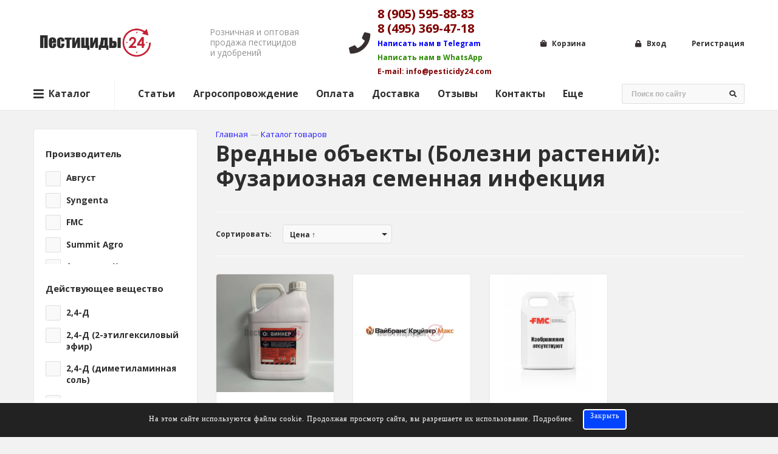

--- FILE ---
content_type: text/html; charset=utf-8
request_url: https://pesticidy24.com/shop/fuzarioznaya-semennaya-infektsiya/
body_size: 56069
content:
<!DOCTYPE html>
<html lang="RU-ru">
	<head>
<link rel="stylesheet" href="https://pesticidy24.com/cache/css/f67de40c046bfc69853066fdff68b679.css" type="text/css" media="screen" charset="utf-8">
<meta name="robots" content="all">
<link rel="alternate" type="application/rss+xml" title="RSS" href="https://pesticidy24.com/clauses/rss/">
<title>Средство от фузариозной семенной инфекции</title>
<meta charset="utf-8">
<meta content="Russian" name="language">
<meta content="DIAFAN.CMS https://www.diafan.ru/" name="author">
<meta http-equiv="Content-Type" content="text/html; charset=utf-8">
<meta name="description" content="Список фунгицидов от фузариозной семенной инфекции">
<meta name="keywords" content="">
<meta name="author" content="Admin pesticidy24.com" />
<meta name="image" content="https://pesticidy24.com/img/logo.svg" />
<meta name="description" content="Список фунгицидов от фузариозной семенной инфекции" />
<meta name="keywords" content="" />
<meta property="og:title" content="Средство от фузариозной семенной инфекции" />
<meta property="og:description" content="Список фунгицидов от фузариозной семенной инфекции" />
<meta property="og:site_name" content="Каталог товаров" />
<meta property="og:type" content="website" />
<meta property="og:locale" content="ru_RU" />
<meta property="og:url" content="https://pesticidy24.com/shop/fuzarioznaya-semennaya-infektsiya/" />
<meta property="og:image" content="https://pesticidy24.com/img/logo.svg" />
<meta property="og:phone_number" content="8 (905) 595-88-83" />
<meta property="og:logo" content="https://pesticidy24.com/img/logo.svg" />
<meta property="og:email" content="info@pesticidy24.com" />
<meta name="twitter:card" content="summary" />
<meta name="twitter:title" content="Средство от фузариозной семенной инфекции" />
<meta name="twitter:description" content="Список фунгицидов от фузариозной семенной инфекции" />
<meta name="twitter:image" content="https://pesticidy24.com/img/logo.svg" />
<link rel="schema.dc" href="http://purl.org/dc/elements/1.1/" />
<meta name="dc.title" xml:lang="ru" lang="ru" content="Средство от фузариозной семенной инфекции" />
<meta name="dc.subject" xml:lang="ru" lang="ru" content="" />
<meta name="dc.description" xml:lang="ru" lang="ru" content="Список фунгицидов от фузариозной семенной инфекции" />
<meta name="dc.publisher.Address" content="info@pesticidy24.com" />
<meta name="dc.identifier" content="https://pesticidy24.com/shop/fuzarioznaya-semennaya-infektsiya/" />
<meta name="dc.creator" content="Каталог товаров" />
<meta name="dc.type" content="html" />
<meta name="dc.format" content="text/html" />
<meta name="dc.language" content="ru" />
<meta name="dc.coverage" content="World" />
<script type="application/ld+json">
{
"@context":"https://schema.org",
"@type":"Article",
"mainEntityOfPage": {
"@type": "WebPage",
"@id": "https://pesticidy24.com/shop/fuzarioznaya-semennaya-infektsiya/"
},
"headline": "Средство от фузариозной семенной инфекции",
"author": [
    {"@type":"Person", "name":"Admin pesticidy24.com"}
  ],
"publisher": {
        "@type": "Organization",
        "name": "Каталог товаров",
		"logo": {
            "@type": "ImageObject",
            "url": "https://pesticidy24.com/img/logo.svg"
        }
    },
"datePublished": "2026-01-20",
"dateModified": "2026-01-20",
"keywords": "",
"description": "Список фунгицидов от фузариозной семенной инфекции",
"image": {
"@type": "ImageObject",
"url": "https://pesticidy24.com/img/logo.svg"
}
}
</script>
<meta http-equiv="X-UA-Compatible" content="IE=edge">
<meta name="viewport" content="width=device-width, initial-scale=1">
<meta name="yandex-verification" content="5c593913faee2e58" />
<meta name="mailru-domain" content="KuKsmIvbiOJwUVsy" />
<link rel="stylesheet" href='https://pesticidy24.com/custom/my/vendor/slick/slick.css'>
<link rel="stylesheet" href='https://pesticidy24.com/custom/my/vendor/select2/css/select2.min.css'>
<link rel="stylesheet" href='https://pesticidy24.com/custom/my/vendor/bootstrap/css/bootstrap.min.css'>
<link rel="stylesheet" href='https://pesticidy24.com/custom/my/vendor/fontawesome/css/fontawesome-all.min.css'>
<link href="https://pesticidy24.com/cache/css/205ccde1ab748eb3357f028a06f72e49.css" rel="stylesheet" type="text/css">
	</head>
	<body class="page">
		<div class="page__box">
    		<div class="page__top">
<header class="page__header">
    <div class="header__container container-fluid">
        <div class="header__row row">
            <a class="header__logo col-auto" href="https://pesticidy24.com/"><p><img src="https://pesticidy24.com/userfls/editor/medium/2356_892_kiss-computer-icons-clip-art-24-hours-5abedb2eacfee65668973315224573907086.png" alt="Пестициды 24" title="" width="279" height="79"></p></a>
            <div class="header__slogan d-none d-sm-block col-auto"><p>Розничная и оптовая продажа пестицидов и удобрений</p></div>
            <div class="header__contacts-block contacts-block col-auto">
		<i class="fab fa fa-phone"></i>
		<div class="contacts-block__content"><div class="contacts-block__phones"><p><span style="font-size: 10pt; color: #800000;"><strong><a href="tel: +79055958883">8 (905) 595-88-83</a></strong></span></p>
<p><span style="font-size: 10pt; color: #800000;"><strong><a href="tel: +74953694718">8 (495) 369-47-18</a></strong></span></p>
<p><span style="font-size: 6pt; color: #0000ff;"><a href="https://t.me/pesticidy24" target="_blank" rel="noopener">Написать нам в Telegram</a></span></p>
<p><span style="font-size: 6pt; color: #298a00;"><a href="https://api.whatsapp.com/send?phone=79055958883" target="_blank" rel="noopener">Написать нам в WhatsApp</a></span></p>
<p><span style="font-size: 6pt; color: #800000;"><a href="mailto:info@pesticidy24.com">E-mail: info@pesticidy24.com</a></span></p></div></div>
	</div>
            <a class="interactive-link interactive-link_cart col-auto" href="https://pesticidy24.com/shop/cart/?233492">
	<i class="interactive-link__icon fas fa-shopping-bag"></i>
	<span class="interactive-link__title d-none d-lg-inline">Корзина</span>
	<span class="interactive-link__counter in-cart"></span>
</a>
            <div class="header__auth col-auto"><a class="interactive-link interactive-link_login" href="#modalLogin" data-toggle="modal">
		<i class="interactive-link__icon fas fa-lock"></i>
		<span class="interactive-link__title d-none d-lg-inline">Вход</span>
	</a><a class="interactive-link interactive-link_registration d-none d-lg-inline" href=https://pesticidy24.com/registration/>
			<span class="interactive-link__title">Регистрация</span>
		</a></div>
        </div>
    </div>
<div class="navigation-block navigation-block_top">
    <div class="navigation-block__container container-fluid">
        <div class="navigation-block__row row">
            <div class="navigation-block__left col-auto">
                <span class="navigation-block__button navigation-block__button_shop d-none d-xl-flex">
                    <i class="fas fa-bars"></i>
                    <i class="fas fa-times"></i>
                    Каталог
                </span>
                <span class="navigation-block__button navigation-block__button_nav d-xl-none">
                    <i class="fas fa-bars"></i>
                    <i class="fas fa-times"></i>
                    Меню
                </span>
                <nav class="navigation-block__menu navigation navigation_horizontal d-none d-xl-flex"><ul class="navigation__list navigation__list_main"><li class="navigation__item navigation__item_main"><a href="https://pesticidy24.com/clauses/">Статьи</a></li><li class="navigation__item navigation__item_main"><a href="https://pesticidy24.com/agronomicheskoe-soprovozhdenie/">Агросопровождение</a></li><li class="navigation__item navigation__item_main"><a href="https://pesticidy24.com/oplata/">Оплата</a></li><li class="navigation__item navigation__item_main"><a href="https://pesticidy24.com/dostavka/">Доставка</a></li><li class="navigation__item navigation__item_main"><a href="https://pesticidy24.com/reviews/">Отзывы</a></li><li class="navigation__item navigation__item_main"><a href="https://pesticidy24.com/kontakty/">Контакты</a></li><li class="navigation__item navigation__item_main"><a href="https://pesticidy24.com/eschyo/">Еще</a></li></ul></nav>
            </div>
            <div class="navigation-block__right col-auto col-sm col-xl-auto">
                <div class="navigation-block__search !d-none d-sm-block">
	<form class="form" method="get" action="https://pesticidy24.com/search/">
		<input type="hidden" name="module" value="search">
		<div class="control">
			<input class="input" type="text" name="searchword" placeholder="Поиск по сайту">
		</div>
		<button class="button" type="submit" title="Найти">
			<i class="fas fa-search"></i>
		</button>
	</form>
</div>
            </div>
        </div>
    </div>
</div>
</header>
<div class="navigation-block navigation-block_shop d-none d-md-block">
    <div class="navigation-block__container container-fluid">
        <div class="navigation-block__row row">
            <div class="col-12">
                <div class="catmenu catmenu_block" style="grid-template-rows: repeat(4, auto) 1fr;"><div class="catmenu-item catmenu-item_parent catmenu-item_active">
					<a class="catmenu-item-link" href="https://pesticidy24.com/shop/pestitsidy/"><figure class="catmenu-item-image"><img src="https://pesticidy24.com/userfls/shop/large/4263_pestitsidy.png" alt="Пестициды" title="Пестициды"></figure><div class="catmenu-item-details">
							<div class="catmenu-item-name">Пестициды</div>
						</div>
					</a><button class="catmenu-item-button catmenu-item-button-in" type="button"><span class="fas fa-angle-right"></span></button></div><div class="catmenu-child" style="grid-template-rows: repeat(12, auto) 1fr;"><div class="catmenu-item catmenu-item_parent catmenu-item_active">
					<a class="catmenu-item-link" href="https://pesticidy24.com/shop/gerbitsidy/"><figure class="catmenu-item-image"><img src="https://pesticidy24.com/userfls/shop/large/2063_gerbitsidy.png" alt="Гербициды (От сорняков)" title="Гербициды (От сорняков)"></figure><div class="catmenu-item-details">
							<div class="catmenu-item-name">Гербициды (От сорняков)</div>
						</div>
					</a><button class="catmenu-item-button catmenu-item-button-in" type="button"><span class="fas fa-angle-right"></span></button></div><div class="catmenu-child"><div class="catmenu-item catmenu-item_active">
					<a class="catmenu-item-link" href="https://pesticidy24.com/shop/gerbitsidy/gerbitsidy-sploshnogo-deystviya/"><figure class="catmenu-item-image"><img src="https://pesticidy24.com/userfls/shop/large/2267_gerbitsidy-sploshnogo-deystv.png" alt="Гербициды сплошного действия" title="Гербициды сплошного действия"></figure><div class="catmenu-item-details">
							<div class="catmenu-item-name">Гербициды сплошного действия</div>
						</div>
					</a></div><div class="catmenu-item">
					<a class="catmenu-item-link" href="https://pesticidy24.com/shop/gerbitsidy/gerbitsidy-dlya-gazona/"><figure class="catmenu-item-image"><img src="https://pesticidy24.com/userfls/shop/large/2286_gerbitsidy-ot-travy.png" alt="Гербициды для газона" title="Гербициды для газона"></figure><div class="catmenu-item-details">
							<div class="catmenu-item-name">Гербициды для газона</div>
						</div>
					</a></div><div class="catmenu-item">
					<a class="catmenu-item-link" href="https://pesticidy24.com/shop/gerbitsidy/gerbitsid-na-rozakh/"><figure class="catmenu-item-image"><img src="https://pesticidy24.com/userfls/shop/large/2273_gerbitsidy-na-rozakh.png" alt="Гербициды на розах" title="Гербициды на розах"></figure><div class="catmenu-item-details">
							<div class="catmenu-item-name">Гербициды на розах</div>
						</div>
					</a></div><div class="catmenu-item">
					<a class="catmenu-item-link" href="https://pesticidy24.com/shop/gerbitsidy/gerbitsid-ot-travy/"><figure class="catmenu-item-image"><img src="https://pesticidy24.com/userfls/shop/large/2286_gerbitsidy-ot-travy.png" alt="Гербициды от травы" title="Гербициды от травы"></figure><div class="catmenu-item-details">
							<div class="catmenu-item-name">Гербициды от травы</div>
						</div>
					</a></div><div class="catmenu-item">
					<a class="catmenu-item-link" href="https://pesticidy24.com/shop/gerbitsidy/gerbitsid-na-tomatakh/"><figure class="catmenu-item-image"><img src="https://pesticidy24.com/userfls/shop/large/2274_gerbitsidy-na-tomatakh.png" alt="Гербициды на томатах" title="Гербициды на томатах"></figure><div class="catmenu-item-details">
							<div class="catmenu-item-name">Гербициды на томатах</div>
						</div>
					</a></div><div class="catmenu-item">
					<a class="catmenu-item-link" href="https://pesticidy24.com/shop/gerbitsidy/gerbitsid-ot-oduvanchikov/"><figure class="catmenu-item-image"><img src="https://pesticidy24.com/userfls/shop/large/2288_gerbitsidy-ot-oduvanchikov.png" alt="Гербициды от одуванчиков" title="Гербициды от одуванчиков"></figure><div class="catmenu-item-details">
							<div class="catmenu-item-name">Гербициды от одуванчиков</div>
						</div>
					</a></div><div class="catmenu-item">
					<a class="catmenu-item-link" href="https://pesticidy24.com/shop/gerbitsidy/gerbitsid-dlya-plodovykh-derevev/"><figure class="catmenu-item-image"><img src="https://pesticidy24.com/userfls/shop/large/2275_gerbitsid-dlya-plodovykh-dere.png" alt="Гербициды для плодовых деревьев" title="Гербициды для плодовых деревьев"></figure><div class="catmenu-item-details">
							<div class="catmenu-item-name">Гербициды для плодовых деревьев</div>
						</div>
					</a></div><div class="catmenu-item">
					<a class="catmenu-item-link" href="https://pesticidy24.com/shop/gerbitsidy/gerbitsidy-dlya-kartofelya/"><figure class="catmenu-item-image"><img src="https://pesticidy24.com/userfls/shop/large/2289_gerbitsidy-dlya-kartofelya.png" alt="Гербициды для картофеля" title="Гербициды для картофеля"></figure><div class="catmenu-item-details">
							<div class="catmenu-item-name">Гербициды для картофеля</div>
						</div>
					</a></div><div class="catmenu-item">
					<a class="catmenu-item-link" href="https://pesticidy24.com/shop/gerbitsidy/gerbitsidy-dlya-morkovi/"><figure class="catmenu-item-image"><img src="https://pesticidy24.com/userfls/shop/large/2276_gerbitsidy-dlya-morkovi.png" alt="Гербициды для моркови" title="Гербициды для моркови"></figure><div class="catmenu-item-details">
							<div class="catmenu-item-name">Гербициды для моркови</div>
						</div>
					</a></div><div class="catmenu-item">
					<a class="catmenu-item-link" href="https://pesticidy24.com/shop/gerbitsidy/gerbitsidy-dlya-pshenitsy/"><figure class="catmenu-item-image"><img src="https://pesticidy24.com/userfls/shop/large/2290_gerbitsidy-dlya-pshenitsy.png" alt="Гербициды для пшеницы" title="Гербициды для пшеницы"></figure><div class="catmenu-item-details">
							<div class="catmenu-item-name">Гербициды для пшеницы</div>
						</div>
					</a></div><div class="catmenu-item">
					<a class="catmenu-item-link" href="https://pesticidy24.com/shop/gerbitsidy/gerbitsidy-po-rapsu/"><figure class="catmenu-item-image"><img src="https://pesticidy24.com/userfls/shop/large/2278_gerbitsidy-po-rapsu.png" alt="Гербициды по рапсу" title="Гербициды по рапсу"></figure><div class="catmenu-item-details">
							<div class="catmenu-item-name">Гербициды для рапса</div>
						</div>
					</a></div><div class="catmenu-item">
					<a class="catmenu-item-link" href="https://pesticidy24.com/shop/gerbitsidy/gerbitsidy-dlya-klubniki/"><figure class="catmenu-item-image"><img src="https://pesticidy24.com/userfls/shop/large/2291_gerbitsidy-po-klubnike.png" alt="Гербициды для клубники" title="Гербициды для клубники"></figure><div class="catmenu-item-details">
							<div class="catmenu-item-name">Гербициды по клубнике</div>
						</div>
					</a></div><div class="catmenu-item">
					<a class="catmenu-item-link" href="https://pesticidy24.com/shop/gerbitsidy/gerbitsidy-po-maline/"><figure class="catmenu-item-image"><img src="https://pesticidy24.com/userfls/shop/large/2279_gerbitsidy-po-maline.png" alt="Гербициды по малине" title="Гербициды по малине"></figure><div class="catmenu-item-details">
							<div class="catmenu-item-name">Гербициды по малине</div>
						</div>
					</a></div><div class="catmenu-item">
					<a class="catmenu-item-link" href="https://pesticidy24.com/shop/gerbitsidy/gerbitsidy-po-svekle/"><figure class="catmenu-item-image"><img src="https://pesticidy24.com/userfls/shop/large/2292_gerbitsidy-po-svekle.png" alt="Гербициды по свекле" title="Гербициды по свекле"></figure><div class="catmenu-item-details">
							<div class="catmenu-item-name">Гербициды по свекле</div>
						</div>
					</a></div><div class="catmenu-item">
					<a class="catmenu-item-link" href="https://pesticidy24.com/shop/gerbitsidy/gerbitsidy-po-kapuste/"><figure class="catmenu-item-image"><img src="https://pesticidy24.com/userfls/shop/large/2281_gerbitsidy-po-kapuste.png" alt="Гербициды по капусте" title="Гербициды по капусте"></figure><div class="catmenu-item-details">
							<div class="catmenu-item-name">Гербициды по капусте</div>
						</div>
					</a></div><div class="catmenu-item">
					<a class="catmenu-item-link" href="https://pesticidy24.com/shop/gerbitsidy/gerbitsidy-dlya-arbuza/"><figure class="catmenu-item-image"><img src="https://pesticidy24.com/userfls/shop/large/2293_gerbitsidy-po-arbuzam.png" alt="Гербициды по арбузам" title="Гербициды по арбузам"></figure><div class="catmenu-item-details">
							<div class="catmenu-item-name">Гербициды для арбуза</div>
						</div>
					</a></div><div class="catmenu-item">
					<a class="catmenu-item-link" href="https://pesticidy24.com/shop/gerbitsidy/gerbitsidy-dlya-vinograda/"><figure class="catmenu-item-image"><img src="https://pesticidy24.com/userfls/shop/large/2282_gerbitsidy-dlya-vinograda.png" alt="Гербициды для винограда" title="Гербициды для винограда"></figure><div class="catmenu-item-details">
							<div class="catmenu-item-name">Гербициды для винограда</div>
						</div>
					</a></div><div class="catmenu-item">
					<a class="catmenu-item-link" href="https://pesticidy24.com/shop/gerbitsidy/gerbitsidy-na-gorokhe/"><figure class="catmenu-item-image"><img src="https://pesticidy24.com/userfls/shop/large/2294_gerbitsidy-na-gorokhe.png" alt="Гербициды на горохе" title="Гербициды на горохе"></figure><div class="catmenu-item-details">
							<div class="catmenu-item-name">Гербициды на горохе</div>
						</div>
					</a></div><div class="catmenu-item">
					<a class="catmenu-item-link" href="https://pesticidy24.com/shop/gerbitsidy/gerbitsidy-po-kukuruze/"><figure class="catmenu-item-image"><img src="https://pesticidy24.com/userfls/shop/large/2283_gerbitsidy-po-kukuruze.png" alt="Гербициды по кукурузе" title="Гербициды по кукурузе"></figure><div class="catmenu-item-details">
							<div class="catmenu-item-name">Гербициды по кукурузе</div>
						</div>
					</a></div><div class="catmenu-item">
					<a class="catmenu-item-link" href="https://pesticidy24.com/shop/gerbitsidy/gerbitsid-dlya-luka/"><figure class="catmenu-item-image"><img src="https://pesticidy24.com/userfls/shop/large/2295_gerbitsidy-na-luke.png" alt="Гербициды на луке" title="Гербициды на луке"></figure><div class="catmenu-item-details">
							<div class="catmenu-item-name">Гербициды на луке</div>
						</div>
					</a></div><div class="catmenu-item">
					<a class="catmenu-item-link" href="https://pesticidy24.com/shop/gerbitsidy/gerbitsid-dlya-podsolnechnika/"><figure class="catmenu-item-image"><img src="https://pesticidy24.com/userfls/shop/large/2284_gerbitsidy-dlya-podsolnechnik.png" alt="Гербициды для подсолнечника" title="Гербициды для подсолнечника"></figure><div class="catmenu-item-details">
							<div class="catmenu-item-name">Гербициды для подсолнечника</div>
						</div>
					</a></div><div class="catmenu-item">
					<a class="catmenu-item-link" href="https://pesticidy24.com/shop/gerbitsidy/gerbitsid-ot-vyunka/"><figure class="catmenu-item-image"><img src="https://pesticidy24.com/userfls/shop/large/2296_gerbitsidy-ot-vyunka.png" alt="Гербициды от вьюнка" title="Гербициды от вьюнка"></figure><div class="catmenu-item-details">
							<div class="catmenu-item-name">Гербициды от вьюнка</div>
						</div>
					</a></div><div class="catmenu-item">
					<a class="catmenu-item-link" href="https://pesticidy24.com/shop/gerbitsidy/gerbitsid-ot-pyreya/"><figure class="catmenu-item-image"><img src="https://pesticidy24.com/userfls/shop/large/2285_gerbitsidy-ot-pyreya.png" alt="Гербициды от пырея" title="Гербициды от пырея"></figure><div class="catmenu-item-details">
							<div class="catmenu-item-name">Гербициды от пырея</div>
						</div>
					</a></div></div><div class="catmenu-item catmenu-item_parent">
					<a class="catmenu-item-link" href="https://pesticidy24.com/shop/fungitsidy/"><figure class="catmenu-item-image"><img src="https://pesticidy24.com/userfls/shop/large/2064_fungitsidy.png" alt="Фунгициды (От болезней)" title="Фунгициды (От болезней)"></figure><div class="catmenu-item-details">
							<div class="catmenu-item-name">Фунгициды (От болезней)</div>
						</div>
					</a><button class="catmenu-item-button catmenu-item-button-in" type="button"><span class="fas fa-angle-right"></span></button></div><div class="catmenu-child"><div class="catmenu-item catmenu-item_active">
					<a class="catmenu-item-link" href="https://pesticidy24.com/shop/fungitsidy/fungitsidy-dlya-gazona/"><figure class="catmenu-item-image"><img src="https://pesticidy24.com/userfls/shop/large/2326_fungitsidy-dlya-gazona.png" alt="Фунгициды для газона" title="Фунгициды для газона"></figure><div class="catmenu-item-details">
							<div class="catmenu-item-name">Фунгициды для газона</div>
						</div>
					</a></div><div class="catmenu-item">
					<a class="catmenu-item-link" href="https://pesticidy24.com/shop/fungitsidy/fungitsidy-dlya-vinograda/"><figure class="catmenu-item-image"><img src="https://pesticidy24.com/userfls/shop/large/2325_fungitsidy-dlya-vinograda.png" alt="Фунгициды для винограда" title="Фунгициды для винограда"></figure><div class="catmenu-item-details">
							<div class="catmenu-item-name">Фунгициды для винограда</div>
						</div>
					</a></div><div class="catmenu-item">
					<a class="catmenu-item-link" href="https://pesticidy24.com/shop/fungitsidy/fungitsidy-dlya-kartofelya/"><figure class="catmenu-item-image"><img src="https://pesticidy24.com/userfls/shop/large/2324_fungitsidy-dlya-kartofelya.png" alt="Фунгициды для картофеля" title="Фунгициды для картофеля"></figure><div class="catmenu-item-details">
							<div class="catmenu-item-name">Фунгициды для картофеля</div>
						</div>
					</a></div><div class="catmenu-item">
					<a class="catmenu-item-link" href="https://pesticidy24.com/shop/fungitsidy/fungitsidy-dlya-morkovi/"><figure class="catmenu-item-image"><img src="https://pesticidy24.com/userfls/shop/large/2323_fungitsidy-dlya-morkovi.png" alt="Фунгициды для моркови" title="Фунгициды для моркови"></figure><div class="catmenu-item-details">
							<div class="catmenu-item-name">Фунгициды для моркови</div>
						</div>
					</a></div><div class="catmenu-item">
					<a class="catmenu-item-link" href="https://pesticidy24.com/shop/fungitsidy/fungitsidy-dlya-pshenitsy/"><figure class="catmenu-item-image"><img src="https://pesticidy24.com/userfls/shop/large/2322_fungitsidy-dlya-pshenitsy.png" alt="Фунгициды для пшеницы" title="Фунгициды для пшеницы"></figure><div class="catmenu-item-details">
							<div class="catmenu-item-name">Фунгициды для пшеницы</div>
						</div>
					</a></div><div class="catmenu-item">
					<a class="catmenu-item-link" href="https://pesticidy24.com/shop/fungitsidy/fungitsidy-dlya-yabloni/"><figure class="catmenu-item-image"><img src="https://pesticidy24.com/userfls/shop/large/2327_fungitsidy-dlya-yabloni.png" alt="Фунгициды для яблони" title="Фунгициды для яблони"></figure><div class="catmenu-item-details">
							<div class="catmenu-item-name">Фунгициды для яблони</div>
						</div>
					</a></div><div class="catmenu-item">
					<a class="catmenu-item-link" href="https://pesticidy24.com/shop/fungitsidy/fungitsidy-dlya-klubniki/"><figure class="catmenu-item-image"><img src="https://pesticidy24.com/userfls/shop/large/2321_fungitsidy-dlya-klubniki.png" alt="Фунгициды для клубники" title="Фунгициды для клубники"></figure><div class="catmenu-item-details">
							<div class="catmenu-item-name">Фунгициды для клубники</div>
						</div>
					</a></div><div class="catmenu-item">
					<a class="catmenu-item-link" href="https://pesticidy24.com/shop/fungitsidy/fungitsidy-dlya-grushi/"><figure class="catmenu-item-image"><img src="https://pesticidy24.com/userfls/shop/large/2328_fungitsidy-dlya-grushi.png" alt="Фунгициды для груши" title="Фунгициды для груши"></figure><div class="catmenu-item-details">
							<div class="catmenu-item-name">Фунгициды для груши</div>
						</div>
					</a></div><div class="catmenu-item">
					<a class="catmenu-item-link" href="https://pesticidy24.com/shop/fungitsidy/fungitsidy-dlya-maliny/"><figure class="catmenu-item-image"><img src="https://pesticidy24.com/userfls/shop/large/2320_fungitsidy-dlya-maliny.png" alt="Фунгициды для малины" title="Фунгициды для малины"></figure><div class="catmenu-item-details">
							<div class="catmenu-item-name">Фунгициды для малины</div>
						</div>
					</a></div><div class="catmenu-item">
					<a class="catmenu-item-link" href="https://pesticidy24.com/shop/fungitsidy/fungitsidy-na-sveklu/"><figure class="catmenu-item-image"><img src="https://pesticidy24.com/userfls/shop/large/2319_fungitsidy-na-sveklu.png" alt="Фунгициды на свеклу" title="Фунгициды на свеклу"></figure><div class="catmenu-item-details">
							<div class="catmenu-item-name">Фунгициды для свеклы</div>
						</div>
					</a></div><div class="catmenu-item">
					<a class="catmenu-item-link" href="https://pesticidy24.com/shop/fungitsidy/fungitsidy-dlya-kapusty/"><figure class="catmenu-item-image"><img src="https://pesticidy24.com/userfls/shop/large/2318_fungitsidy-dlya-kapusty.png" alt="Фунгициды для капусты" title="Фунгициды для капусты"></figure><div class="catmenu-item-details">
							<div class="catmenu-item-name">Фунгициды для капусты</div>
						</div>
					</a></div><div class="catmenu-item">
					<a class="catmenu-item-link" href="https://pesticidy24.com/shop/fungitsidy/fungitsidy-dlya-arbuza/"><figure class="catmenu-item-image"><img src="https://pesticidy24.com/userfls/shop/large/2317_fungitsidy-dlya-arbuza.png" alt="Фунгициды для арбуза" title="Фунгициды для арбуза"></figure><div class="catmenu-item-details">
							<div class="catmenu-item-name">Фунгициды для арбуза</div>
						</div>
					</a></div><div class="catmenu-item">
					<a class="catmenu-item-link" href="https://pesticidy24.com/shop/fungitsidy/fungitsidy-dlya-luka/"><figure class="catmenu-item-image"><img src="https://pesticidy24.com/userfls/shop/large/2316_fungitsidy-dlya-luka.png" alt="Фунгициды для лука" title="Фунгициды для лука"></figure><div class="catmenu-item-details">
							<div class="catmenu-item-name">Фунгициды для лука</div>
						</div>
					</a></div><div class="catmenu-item">
					<a class="catmenu-item-link" href="https://pesticidy24.com/shop/fungitsidy/fungitsidy-dlya-plodovykh-derevev/"><figure class="catmenu-item-image"><img src="https://pesticidy24.com/userfls/shop/large/2315_fungitsidy-dlya-plodovykh-der.png" alt="Фунгициды для плодовых деревьев" title="Фунгициды для плодовых деревьев"></figure><div class="catmenu-item-details">
							<div class="catmenu-item-name">Фунгициды для плодовых деревьев</div>
						</div>
					</a></div><div class="catmenu-item">
					<a class="catmenu-item-link" href="https://pesticidy24.com/shop/fungitsidy/fungitsidy-dlya-podsolnechnika/"><figure class="catmenu-item-image"><img src="https://pesticidy24.com/userfls/shop/large/2314_fungitsidy-dlya-podsolnechnik.png" alt="Фунгициды для подсолнечника" title="Фунгициды для подсолнечника"></figure><div class="catmenu-item-details">
							<div class="catmenu-item-name">Фунгициды для подсолнечника</div>
						</div>
					</a></div><div class="catmenu-item">
					<a class="catmenu-item-link" href="https://pesticidy24.com/shop/fungitsidy/fungitsid-dlya-tomatov/"><figure class="catmenu-item-image"><img src="https://pesticidy24.com/userfls/shop/large/2313_fungitsidy-dlya-tomatov.png" alt="Фунгициды для томатов" title="Фунгициды для томатов"></figure><div class="catmenu-item-details">
							<div class="catmenu-item-name">Фунгициды для томатов</div>
						</div>
					</a></div><div class="catmenu-item">
					<a class="catmenu-item-link" href="https://pesticidy24.com/shop/fungitsidy/fungitsid-dlya-roz/"><figure class="catmenu-item-image"><img src="https://pesticidy24.com/userfls/shop/large/2312_fungitsidy-dlya-roz.png" alt="Фунгициды для роз" title="Фунгициды для роз"></figure><div class="catmenu-item-details">
							<div class="catmenu-item-name">Фунгициды для роз</div>
						</div>
					</a></div><div class="catmenu-item">
					<a class="catmenu-item-link" href="https://pesticidy24.com/shop/fungitsidy/fungitsid-ot-alternarioza/"><figure class="catmenu-item-image"><img src="https://pesticidy24.com/userfls/shop/large/2298_fungitsidy-ot-fuzarioza.png" alt="Фунгициды от альтернариоза" title="Фунгициды от альтернариоза"></figure><div class="catmenu-item-details">
							<div class="catmenu-item-name">Фунгициды от альтернариоза</div>
						</div>
					</a></div><div class="catmenu-item">
					<a class="catmenu-item-link" href="https://pesticidy24.com/shop/fungitsidy/fungitsid-ot-muchnistoy-rosy/"><figure class="catmenu-item-image"><img src="https://pesticidy24.com/userfls/shop/large/2298_fungitsidy-ot-fuzarioza.png" alt="Фунгициды от мучнистой росы" title="Фунгициды от мучнистой росы"></figure><div class="catmenu-item-details">
							<div class="catmenu-item-name">Фунгициды от мучнистой росы</div>
						</div>
					</a></div><div class="catmenu-item">
					<a class="catmenu-item-link" href="https://pesticidy24.com/shop/fungitsidy/fungitsidy-ot-pyatnistosti/"><figure class="catmenu-item-image"><img src="https://pesticidy24.com/userfls/shop/large/2298_fungitsidy-ot-fuzarioza.png" alt="Фунгициды от пятнистости" title="Фунгициды от пятнистости"></figure><div class="catmenu-item-details">
							<div class="catmenu-item-name">Фунгициды от пятнистости</div>
						</div>
					</a></div><div class="catmenu-item">
					<a class="catmenu-item-link" href="https://pesticidy24.com/shop/fungitsidy/fungitsidy-ot-rzhavchiny/"><figure class="catmenu-item-image"><img src="https://pesticidy24.com/userfls/shop/large/2298_fungitsidy-ot-fuzarioza.png" alt="Фунгициды от ржавчины" title="Фунгициды от ржавчины"></figure><div class="catmenu-item-details">
							<div class="catmenu-item-name">Фунгициды от ржавчины</div>
						</div>
					</a></div><div class="catmenu-item">
					<a class="catmenu-item-link" href="https://pesticidy24.com/shop/fungitsidy/fungitsidy-ot-gniley/"><figure class="catmenu-item-image"><img src="https://pesticidy24.com/userfls/shop/large/2298_fungitsidy-ot-fuzarioza.png" alt="Фунгициды от гнилей" title="Фунгициды от гнилей"></figure><div class="catmenu-item-details">
							<div class="catmenu-item-name">Фунгициды от гнилей</div>
						</div>
					</a></div><div class="catmenu-item">
					<a class="catmenu-item-link" href="https://pesticidy24.com/shop/fungitsidy/fungitsidy-ot-kokkomikoza/"><figure class="catmenu-item-image"><img src="https://pesticidy24.com/userfls/shop/large/2298_fungitsidy-ot-fuzarioza.png" alt="Фунгициды от коккомикоза" title="Фунгициды от коккомикоза"></figure><div class="catmenu-item-details">
							<div class="catmenu-item-name">Фунгициды от коккомикоза</div>
						</div>
					</a></div><div class="catmenu-item">
					<a class="catmenu-item-link" href="https://pesticidy24.com/shop/fungitsidy/fungitsidy-ot-mildyu/"><figure class="catmenu-item-image"><img src="https://pesticidy24.com/userfls/shop/large/2298_fungitsidy-ot-fuzarioza.png" alt="Фунгициды от милдью" title="Фунгициды от милдью"></figure><div class="catmenu-item-details">
							<div class="catmenu-item-name">Фунгициды от милдью</div>
						</div>
					</a></div><div class="catmenu-item">
					<a class="catmenu-item-link" href="https://pesticidy24.com/shop/fungitsidy/fungitsidy-ot-monilioza/"><figure class="catmenu-item-image"><img src="https://pesticidy24.com/userfls/shop/large/2298_fungitsidy-ot-fuzarioza.png" alt="Фунгициды от монилиоза" title="Фунгициды от монилиоза"></figure><div class="catmenu-item-details">
							<div class="catmenu-item-name">Фунгициды от монилиоза</div>
						</div>
					</a></div><div class="catmenu-item">
					<a class="catmenu-item-link" href="https://pesticidy24.com/shop/fungitsidy/fungitsidy-ot-parshi/"><figure class="catmenu-item-image"><img src="https://pesticidy24.com/userfls/shop/large/2298_fungitsidy-ot-fuzarioza.png" alt="Фунгициды от парши" title="Фунгициды от парши"></figure><div class="catmenu-item-details">
							<div class="catmenu-item-name">Фунгициды от парши</div>
						</div>
					</a></div><div class="catmenu-item">
					<a class="catmenu-item-link" href="https://pesticidy24.com/shop/fungitsidy/fungitsidy-ot-oidiuma/"><figure class="catmenu-item-image"><img src="https://pesticidy24.com/userfls/shop/large/2298_fungitsidy-ot-fuzarioza.png" alt="Фунгициды от оидиума" title="Фунгициды от оидиума"></figure><div class="catmenu-item-details">
							<div class="catmenu-item-name">Фунгициды от оидиума</div>
						</div>
					</a></div><div class="catmenu-item">
					<a class="catmenu-item-link" href="https://pesticidy24.com/shop/fungitsidy/fungitsidy-ot-peronosporoza/"><figure class="catmenu-item-image"><img src="https://pesticidy24.com/userfls/shop/large/2298_fungitsidy-ot-fuzarioza.png" alt="Фунгициды от пероноспороза" title="Фунгициды от пероноспороза"></figure><div class="catmenu-item-details">
							<div class="catmenu-item-name">Фунгициды от пероноспороза</div>
						</div>
					</a></div><div class="catmenu-item">
					<a class="catmenu-item-link" href="https://pesticidy24.com/shop/fungitsidy/fungitsidy-ot-pleseni/"><figure class="catmenu-item-image"><img src="https://pesticidy24.com/userfls/shop/large/2298_fungitsidy-ot-fuzarioza.png" alt="Фунгициды от плесени" title="Фунгициды от плесени"></figure><div class="catmenu-item-details">
							<div class="catmenu-item-name">Фунгициды от плесени</div>
						</div>
					</a></div><div class="catmenu-item">
					<a class="catmenu-item-link" href="https://pesticidy24.com/shop/fungitsidy/fungitsidy-ot-fitoftory/"><figure class="catmenu-item-image"><img src="https://pesticidy24.com/userfls/shop/large/2298_fungitsidy-ot-fuzarioza.png" alt="Фунгициды от фитофторы" title="Фунгициды от фитофторы"></figure><div class="catmenu-item-details">
							<div class="catmenu-item-name">Фунгициды от фитофторы</div>
						</div>
					</a></div><div class="catmenu-item">
					<a class="catmenu-item-link" href="https://pesticidy24.com/shop/fungitsidy/fungitsidy-ot-fuzarioza/"><figure class="catmenu-item-image"><img src="https://pesticidy24.com/userfls/shop/large/2298_fungitsidy-ot-fuzarioza.png" alt="Фунгициды от фузариоза" title="Фунгициды от фузариоза"></figure><div class="catmenu-item-details">
							<div class="catmenu-item-name">Фунгициды от фузариоза</div>
						</div>
					</a></div></div><div class="catmenu-item catmenu-item_parent">
					<a class="catmenu-item-link" href="https://pesticidy24.com/shop/insektitsidy/"><figure class="catmenu-item-image"><img src="https://pesticidy24.com/userfls/shop/large/2065_insektitsidy.png" alt="Инсектициды (От вредителей)" title="Инсектициды (От вредителей)"></figure><div class="catmenu-item-details">
							<div class="catmenu-item-name">Инсектициды (От вредителей)</div>
						</div>
					</a><button class="catmenu-item-button catmenu-item-button-in" type="button"><span class="fas fa-angle-right"></span></button></div><div class="catmenu-child"><div class="catmenu-item catmenu-item_active">
					<a class="catmenu-item-link" href="https://pesticidy24.com/shop/insektitsidy/insektitsidy-dlya-vinograda/"><figure class="catmenu-item-image"><img src="https://pesticidy24.com/userfls/shop/large/2340_insektitsidy-dlya-vinograda.png" alt="Инсектициды для винограда" title="Инсектициды для винограда"></figure><div class="catmenu-item-details">
							<div class="catmenu-item-name">Инсектициды для винограда</div>
						</div>
					</a></div><div class="catmenu-item">
					<a class="catmenu-item-link" href="https://pesticidy24.com/shop/insektitsidy/insektitsidy-ot-tripsov/"><figure class="catmenu-item-image"><img src="https://pesticidy24.com/userfls/shop/large/2341_sredstva-ot-koloradskogo-zh.png" alt="Средства от трипсов" title="Средства от трипсов"></figure><div class="catmenu-item-details">
							<div class="catmenu-item-name">Средства от трипсов</div>
						</div>
					</a></div><div class="catmenu-item">
					<a class="catmenu-item-link" href="https://pesticidy24.com/shop/insektitsidy/insektitsidy-dlya-plodovykh-derevev/"><figure class="catmenu-item-image"><img src="https://pesticidy24.com/userfls/shop/large/2332_insektitsidy-dlya-plodovykh-d.png" alt="Инсектициды для плодовых деревьев" title="Инсектициды для плодовых деревьев"></figure><div class="catmenu-item-details">
							<div class="catmenu-item-name">Инсектициды для плодовых деревьев</div>
						</div>
					</a></div><div class="catmenu-item">
					<a class="catmenu-item-link" href="https://pesticidy24.com/shop/insektitsidy/insektitsidy-ot-koloradskogo-zhuka/"><figure class="catmenu-item-image"><img src="https://pesticidy24.com/userfls/shop/large/2341_sredstva-ot-koloradskogo-zh.png" alt="Инсектициды от колорадского жука" title="Инсектициды от колорадского жука"></figure><div class="catmenu-item-details">
							<div class="catmenu-item-name">Средства от колорадского жука</div>
						</div>
					</a></div><div class="catmenu-item">
					<a class="catmenu-item-link" href="https://pesticidy24.com/shop/insektitsidy/insektitsidy-dlya-kartofelya/"><figure class="catmenu-item-image"><img src="https://pesticidy24.com/userfls/shop/large/2339_insektitsidy-dlya-kartofelya.png" alt="Инсектициды для картофеля" title="Инсектициды для картофеля"></figure><div class="catmenu-item-details">
							<div class="catmenu-item-name">Инсектициды для картофеля</div>
						</div>
					</a></div><div class="catmenu-item">
					<a class="catmenu-item-link" href="https://pesticidy24.com/shop/insektitsidy/insektitsidy-ot-tli/"><figure class="catmenu-item-image"><img src="https://pesticidy24.com/userfls/shop/large/2341_sredstva-ot-koloradskogo-zh.png" alt="Средства от тли" title="Средства от тли"></figure><div class="catmenu-item-details">
							<div class="catmenu-item-name">Средства от тли</div>
						</div>
					</a></div><div class="catmenu-item">
					<a class="catmenu-item-link" href="https://pesticidy24.com/shop/insektitsidy/insektitsidy-dlya-tomatov/"><figure class="catmenu-item-image"><img src="https://pesticidy24.com/userfls/shop/large/2330_insektitsidy-dlya-tomatov.png" alt="Инсектициды для томатов" title="Инсектициды для томатов"></figure><div class="catmenu-item-details">
							<div class="catmenu-item-name">Инсектициды для томатов</div>
						</div>
					</a></div><div class="catmenu-item">
					<a class="catmenu-item-link" href="https://pesticidy24.com/shop/insektitsidy/insektitsidy-ot-sovki/"><figure class="catmenu-item-image"><img src="https://pesticidy24.com/userfls/shop/large/2341_sredstva-ot-koloradskogo-zh.png" alt="Средства от совки" title="Средства от совки"></figure><div class="catmenu-item-details">
							<div class="catmenu-item-name">Средства от совки</div>
						</div>
					</a></div><div class="catmenu-item">
					<a class="catmenu-item-link" href="https://pesticidy24.com/shop/insektitsidy/insektitsidy-ot-klopov/"><figure class="catmenu-item-image"><img src="https://pesticidy24.com/userfls/shop/large/2341_sredstva-ot-koloradskogo-zh.png" alt="Инсектициды от клопов" title="Инсектициды от клопов"></figure><div class="catmenu-item-details">
							<div class="catmenu-item-name">Инсектициды от клопов</div>
						</div>
					</a></div><div class="catmenu-item">
					<a class="catmenu-item-link" href="https://pesticidy24.com/shop/insektitsidy/insektitsidy-ot-komarov/"><figure class="catmenu-item-image"><img src="https://pesticidy24.com/userfls/shop/large/2341_sredstva-ot-koloradskogo-zh.png" alt="Средства от комаров" title="Средства от комаров"></figure><div class="catmenu-item-details">
							<div class="catmenu-item-name">Средства от комаров</div>
						</div>
					</a></div><div class="catmenu-item">
					<a class="catmenu-item-link" href="https://pesticidy24.com/shop/insektitsidy/insektitsidy-ot-mukh/"><figure class="catmenu-item-image"><img src="https://pesticidy24.com/userfls/shop/large/2341_sredstva-ot-koloradskogo-zh.png" alt="Инсектициды от мух" title="Инсектициды от мух"></figure><div class="catmenu-item-details">
							<div class="catmenu-item-name">Инсектициды от мух</div>
						</div>
					</a></div><div class="catmenu-item">
					<a class="catmenu-item-link" href="https://pesticidy24.com/shop/insektitsidy/insektitsidy-ot-moli/"><figure class="catmenu-item-image"><img src="https://pesticidy24.com/userfls/shop/large/2341_sredstva-ot-koloradskogo-zh.png" alt="Средства от моли" title="Средства от моли"></figure><div class="catmenu-item-details">
							<div class="catmenu-item-name">Средства от моли</div>
						</div>
					</a></div><div class="catmenu-item">
					<a class="catmenu-item-link" href="https://pesticidy24.com/shop/insektitsidy/insektitsidy-dlya-roz/"><figure class="catmenu-item-image"><img src="https://pesticidy24.com/userfls/shop/large/2329_insektitsidy-dlya-roz.png" alt="Инсектициды для роз" title="Инсектициды для роз"></figure><div class="catmenu-item-details">
							<div class="catmenu-item-name">Инсектициды для роз</div>
						</div>
					</a></div><div class="catmenu-item">
					<a class="catmenu-item-link" href="https://pesticidy24.com/shop/insektitsidy/insektitsidy-ot-muravev/"><figure class="catmenu-item-image"><img src="https://pesticidy24.com/userfls/shop/large/2341_sredstva-ot-koloradskogo-zh.png" alt="Средства от муравьев" title="Средства от муравьев"></figure><div class="catmenu-item-details">
							<div class="catmenu-item-name">Средства от муравьев</div>
						</div>
					</a></div><div class="catmenu-item">
					<a class="catmenu-item-link" href="https://pesticidy24.com/shop/insektitsidy/insektitsidy-dlya-pshenitsy/"><figure class="catmenu-item-image"><img src="https://pesticidy24.com/userfls/shop/large/2338_insektitsidy-dlya-pshenitsy.png" alt="Инсектициды для пшеницы" title="Инсектициды для пшеницы"></figure><div class="catmenu-item-details">
							<div class="catmenu-item-name">Инсектициды для пшеницы</div>
						</div>
					</a></div><div class="catmenu-item">
					<a class="catmenu-item-link" href="https://pesticidy24.com/shop/insektitsidy/insektitsidy-dlya-yabloni/"><figure class="catmenu-item-image"><img src="https://pesticidy24.com/userfls/shop/large/2337_insektitsidy-dlya-yabloni.png" alt="Инсектициды для яблони" title="Инсектициды для яблони"></figure><div class="catmenu-item-details">
							<div class="catmenu-item-name">Инсектициды для яблони</div>
						</div>
					</a></div><div class="catmenu-item">
					<a class="catmenu-item-link" href="https://pesticidy24.com/shop/insektitsidy/insektitsidy-ot-ognevki/"><figure class="catmenu-item-image"><img src="https://pesticidy24.com/userfls/shop/large/2341_sredstva-ot-koloradskogo-zh.png" alt="Средства от огневки" title="Средства от огневки"></figure><div class="catmenu-item-details">
							<div class="catmenu-item-name">Средства от огневки</div>
						</div>
					</a></div><div class="catmenu-item">
					<a class="catmenu-item-link" href="https://pesticidy24.com/shop/insektitsidy/insektitsidy-dlya-klubniki/"><figure class="catmenu-item-image"><img src="https://pesticidy24.com/userfls/shop/large/2335_insektitsidy-dlya-klubniki.png" alt="Инсектициды для клубники" title="Инсектициды для клубники"></figure><div class="catmenu-item-details">
							<div class="catmenu-item-name">Инсектициды для клубники</div>
						</div>
					</a></div><div class="catmenu-item">
					<a class="catmenu-item-link" href="https://pesticidy24.com/shop/insektitsidy/insektitsidy-ot-belokrylki/"><figure class="catmenu-item-image"><img src="https://pesticidy24.com/userfls/shop/large/2341_sredstva-ot-koloradskogo-zh.png" alt="Средства от белокрылки" title="Средства от белокрылки"></figure><div class="catmenu-item-details">
							<div class="catmenu-item-name">Средства от белокрылки</div>
						</div>
					</a></div><div class="catmenu-item">
					<a class="catmenu-item-link" href="https://pesticidy24.com/shop/insektitsidy/insektitsidy-dlya-kapusty/"><figure class="catmenu-item-image"><img src="https://pesticidy24.com/userfls/shop/large/2333_insektitsidy-dlya-kapusty.png" alt="Инсектициды для капусты" title="Инсектициды для капусты"></figure><div class="catmenu-item-details">
							<div class="catmenu-item-name">Инсектициды для капусты</div>
						</div>
					</a></div><div class="catmenu-item">
					<a class="catmenu-item-link" href="https://pesticidy24.com/shop/insektitsidy/insektitsidy-ot-kleschey/"><figure class="catmenu-item-image"><img src="https://pesticidy24.com/userfls/shop/large/2341_sredstva-ot-koloradskogo-zh.png" alt="Средства от клещей" title="Средства от клещей"></figure><div class="catmenu-item-details">
							<div class="catmenu-item-name">Средства от клещей</div>
						</div>
					</a></div><div class="catmenu-item">
					<a class="catmenu-item-link" href="https://pesticidy24.com/shop/insektitsidy/insektitsidy-dlya-grushi/"><figure class="catmenu-item-image"><img src="https://pesticidy24.com/userfls/shop/large/2336_insektitsidy-dlya-grushi.png" alt="Инсектициды для груши" title="Инсектициды для груши"></figure><div class="catmenu-item-details">
							<div class="catmenu-item-name">Инсектициды для груши</div>
						</div>
					</a></div><div class="catmenu-item">
					<a class="catmenu-item-link" href="https://pesticidy24.com/shop/insektitsidy/insektitsidy-ot-dolgonosika/"><figure class="catmenu-item-image"><img src="https://pesticidy24.com/userfls/shop/large/2341_sredstva-ot-koloradskogo-zh.png" alt="Средства от долгоносика" title="Средства от долгоносика"></figure><div class="catmenu-item-details">
							<div class="catmenu-item-name">Средства от долгоносика</div>
						</div>
					</a></div><div class="catmenu-item">
					<a class="catmenu-item-link" href="https://pesticidy24.com/shop/insektitsidy/insektitsidy-ot-bloshki/"><figure class="catmenu-item-image"><img src="https://pesticidy24.com/userfls/shop/large/2341_sredstva-ot-koloradskogo-zh.png" alt="Средства от блошки" title="Средства от блошки"></figure><div class="catmenu-item-details">
							<div class="catmenu-item-name">Средства от блошки</div>
						</div>
					</a></div><div class="catmenu-item">
					<a class="catmenu-item-link" href="https://pesticidy24.com/shop/insektitsidy/insektitsidy-dlya-maliny/"><figure class="catmenu-item-image"><img src="https://pesticidy24.com/userfls/shop/large/2334_insektitsidy-dlya-maliny.png" alt="Инсектициды для малины" title="Инсектициды для малины"></figure><div class="catmenu-item-details">
							<div class="catmenu-item-name">Инсектициды для малины</div>
						</div>
					</a></div><div class="catmenu-item">
					<a class="catmenu-item-link" href="https://pesticidy24.com/shop/insektitsidy/insektitsidy-dlya-podsolnechnika/"><figure class="catmenu-item-image"><img src="https://pesticidy24.com/userfls/shop/large/2331_insektitsidy-dlya-podsolnechn.png" alt="Инсектициды для подсолнечника" title="Инсектициды для подсолнечника"></figure><div class="catmenu-item-details">
							<div class="catmenu-item-name">Инсектициды для подсолнечника</div>
						</div>
					</a></div><div class="catmenu-item">
					<a class="catmenu-item-link" href="https://pesticidy24.com/shop/insektitsidy/insektitsidy-ot-plodozhorki/"><figure class="catmenu-item-image"><img src="https://pesticidy24.com/userfls/shop/large/2341_sredstva-ot-koloradskogo-zh.png" alt="Средства от плодожорки" title="Средства от плодожорки"></figure><div class="catmenu-item-details">
							<div class="catmenu-item-name">Средства от плодожорки</div>
						</div>
					</a></div></div><div class="catmenu-item">
					<a class="catmenu-item-link" href="https://pesticidy24.com/shop/desikanty/"><figure class="catmenu-item-image"><img src="https://pesticidy24.com/userfls/shop/large/2066_desikanty.png" alt="Десиканты (Для подсушивания)" title="Десиканты (Для подсушивания)"></figure><div class="catmenu-item-details">
							<div class="catmenu-item-name">Десиканты (Для подсушивания)</div>
						</div>
					</a></div><div class="catmenu-child"></div><div class="catmenu-item">
					<a class="catmenu-item-link" href="https://pesticidy24.com/shop/fumiganty/"><figure class="catmenu-item-image"><img src="https://pesticidy24.com/userfls/shop/large/2067_fumiganty.png" alt="Фумиганты (Для помещений)" title="Фумиганты (Для помещений)"></figure><div class="catmenu-item-details">
							<div class="catmenu-item-name">Фумиганты (Для помещений)</div>
						</div>
					</a></div><div class="catmenu-child"></div><div class="catmenu-item">
					<a class="catmenu-item-link" href="https://pesticidy24.com/shop/rodentitsid/"><figure class="catmenu-item-image"><img src="https://pesticidy24.com/userfls/shop/large/2068_rodentitsidy.png" alt="Родентициды (От грызунов)" title="Родентициды (От грызунов)"></figure><div class="catmenu-item-details">
							<div class="catmenu-item-name">Родентициды (От грызунов)</div>
						</div>
					</a></div><div class="catmenu-child"></div><div class="catmenu-item">
					<a class="catmenu-item-link" href="https://pesticidy24.com/shop/pav/"><figure class="catmenu-item-image"><img src="https://pesticidy24.com/userfls/shop/large/2069_adyuvanty-i-pav.png" alt="Адъюванты и Прилипатели" title="Адъюванты и Прилипатели"></figure><div class="catmenu-item-details">
							<div class="catmenu-item-name">Адъюванты и Прилипатели</div>
						</div>
					</a></div><div class="catmenu-child"></div><div class="catmenu-item">
					<a class="catmenu-item-link" href="https://pesticidy24.com/shop/protraviteli-semyan/"><figure class="catmenu-item-image"><img src="https://pesticidy24.com/userfls/shop/large/2070_protraviteli-semyan.png" alt="Протравители семян" title="Протравители семян"></figure><div class="catmenu-item-details">
							<div class="catmenu-item-name">Протравители семян</div>
						</div>
					</a></div><div class="catmenu-child"></div><div class="catmenu-item">
					<a class="catmenu-item-link" href="https://pesticidy24.com/shop/regulyatory-rosta/"><figure class="catmenu-item-image"><img src="https://pesticidy24.com/userfls/shop/large/2072_regulyatory-rosta.png" alt="Регуляторы роста" title="Регуляторы роста"></figure><div class="catmenu-item-details">
							<div class="catmenu-item-name">Регуляторы роста</div>
						</div>
					</a></div><div class="catmenu-child"></div><div class="catmenu-item">
					<a class="catmenu-item-link" href="https://pesticidy24.com/shop/inokulyanty/"><figure class="catmenu-item-image"><img src="https://pesticidy24.com/userfls/shop/large/3446_inokulyanty.png" alt="Инокулянты" title="Инокулянты"></figure><div class="catmenu-item-details">
							<div class="catmenu-item-name">Инокулянты</div>
						</div>
					</a></div><div class="catmenu-child"></div><div class="catmenu-item">
					<a class="catmenu-item-link" href="https://pesticidy24.com/shop/nematitsidy/"><figure class="catmenu-item-image"><img src="https://pesticidy24.com/userfls/shop/large/2073_nematitsidy.png" alt="Нематициды (От червей)" title="Нематициды (От червей)"></figure><div class="catmenu-item-details">
							<div class="catmenu-item-name">Нематициды (От червей)</div>
						</div>
					</a></div><div class="catmenu-child"></div><div class="catmenu-item">
					<a class="catmenu-item-link" href="https://pesticidy24.com/shop/akaritsidy/"><figure class="catmenu-item-image"><img src="https://pesticidy24.com/userfls/shop/large/2074_akaritsidy.png" alt="Акарициды (От клещей)" title="Акарициды (От клещей)"></figure><div class="catmenu-item-details">
							<div class="catmenu-item-name">Акарициды (От клещей)</div>
						</div>
					</a></div><div class="catmenu-child"></div></div><div class="catmenu-item catmenu-item_parent">
					<a class="catmenu-item-link" href="https://pesticidy24.com/shop/udobreniya/"><figure class="catmenu-item-image"><img src="https://pesticidy24.com/userfls/shop/large/2071_udobreniya.png" alt="Удобрения" title="Удобрения"></figure><div class="catmenu-item-details">
							<div class="catmenu-item-name">Удобрения</div>
						</div>
					</a><button class="catmenu-item-button catmenu-item-button-in" type="button"><span class="fas fa-angle-right"></span></button></div><div class="catmenu-child" style="grid-template-rows: repeat(8, auto) 1fr;"><div class="catmenu-item catmenu-item_active">
					<a class="catmenu-item-link" href="https://pesticidy24.com/shop/udobreniya/kompleksnye-udobreniya/"><figure class="catmenu-item-image"><img src="https://pesticidy24.com/userfls/shop/large/2388_kompleksnye-udobreniya.png" alt="Комплексные удобрения" title="Комплексные удобрения"></figure><div class="catmenu-item-details">
							<div class="catmenu-item-name">Комплексные удобрения</div>
						</div>
					</a></div><div class="catmenu-child"></div><div class="catmenu-item">
					<a class="catmenu-item-link" href="https://pesticidy24.com/shop/udobreniya/zhidkie-udobreniya/"><figure class="catmenu-item-image"><img src="https://pesticidy24.com/userfls/shop/large/3444_zhidkie-udobreniya.png" alt="Жидкие удобрения" title="Жидкие удобрения"></figure><div class="catmenu-item-details">
							<div class="catmenu-item-name">Жидкие удобрения</div>
						</div>
					</a></div><div class="catmenu-child"></div><div class="catmenu-item">
					<a class="catmenu-item-link" href="https://pesticidy24.com/shop/udobreniya/organomineralnye-udobreniya/"><figure class="catmenu-item-image"><img src="https://pesticidy24.com/userfls/shop/large/3445_organomineralnye-udobren.png" alt="Органоминеральные удобрения" title="Органоминеральные удобрения"></figure><div class="catmenu-item-details">
							<div class="catmenu-item-name">Органоминеральные удобрения</div>
						</div>
					</a></div><div class="catmenu-child"></div><div class="catmenu-item">
					<a class="catmenu-item-link" href="https://pesticidy24.com/shop/bioudobreniya/"><figure class="catmenu-item-image"></figure><div class="catmenu-item-details">
							<div class="catmenu-item-name">Биоудобрения</div>
						</div>
					</a></div><div class="catmenu-child"></div><div class="catmenu-item">
					<a class="catmenu-item-link" href="https://pesticidy24.com/shop/udobreniya-s-mikroelementami/"><figure class="catmenu-item-image"></figure><div class="catmenu-item-details">
							<div class="catmenu-item-name">Удобрения с микроэлементами</div>
						</div>
					</a></div><div class="catmenu-child"></div><div class="catmenu-item">
					<a class="catmenu-item-link" href="https://pesticidy24.com/shop/granulirovannye-udobreniya/"><figure class="catmenu-item-image"></figure><div class="catmenu-item-details">
							<div class="catmenu-item-name">Гранулированные удобрения</div>
						</div>
					</a></div><div class="catmenu-child"></div><div class="catmenu-item">
					<a class="catmenu-item-link" href="https://pesticidy24.com/shop/vodorastvorimye-udobreniya/"><figure class="catmenu-item-image"></figure><div class="catmenu-item-details">
							<div class="catmenu-item-name">Водорастворимые удобрения</div>
						</div>
					</a></div><div class="catmenu-child"></div><div class="catmenu-item">
					<a class="catmenu-item-link" href="https://pesticidy24.com/shop/mineralnye-udobreniya/"><figure class="catmenu-item-image"></figure><div class="catmenu-item-details">
							<div class="catmenu-item-name">Минеральные удобрения</div>
						</div>
					</a></div><div class="catmenu-child"></div></div><div class="catmenu-item catmenu-item_parent">
					<a class="catmenu-item-link" href="https://pesticidy24.com/shop/spetsialnye-produkty/"><figure class="catmenu-item-image"><img src="https://pesticidy24.com/userfls/shop/large/2264_spetsialnye-produkty.png" alt="Средства для дезинфекции" title="Средства для дезинфекции"></figure><div class="catmenu-item-details">
							<div class="catmenu-item-name">Средства для дезинфекции</div>
						</div>
					</a><button class="catmenu-item-button catmenu-item-button-in" type="button"><span class="fas fa-angle-right"></span></button></div><div class="catmenu-child" style="grid-template-rows: repeat(3, auto) 1fr;"><div class="catmenu-item catmenu-item_active">
					<a class="catmenu-item-link" href="https://pesticidy24.com/shop/spetsialnye-produkty/sredstvo-dlya-dezinfektsii-teplits/"><figure class="catmenu-item-image"><img src="https://pesticidy24.com/userfls/shop/large/2389_sredstvo-dlya-dezinfektsii-t.png" alt="Средства для дезинфекции теплиц" title="Средства для дезинфекции теплиц"></figure><div class="catmenu-item-details">
							<div class="catmenu-item-name">Средства для дезинфекции теплиц</div>
						</div>
					</a></div><div class="catmenu-child"></div><div class="catmenu-item">
					<a class="catmenu-item-link" href="https://pesticidy24.com/shop/spetsialnye-produkty/sredstva-dlya-dezinfektsii-inventarya/"><figure class="catmenu-item-image"><img src="https://pesticidy24.com/userfls/shop/large/2390_sredstva-dlya-dezinfektsii-i.png" alt="Средства для дезинфекции инвентаря" title="Средства для дезинфекции инвентаря"></figure><div class="catmenu-item-details">
							<div class="catmenu-item-name">Средства для дезинфекции инвентаря</div>
						</div>
					</a></div><div class="catmenu-child"></div><div class="catmenu-item">
					<a class="catmenu-item-link" href="https://pesticidy24.com/shop/spetsialnye-produkty/sredstva-dlya-dezinfektsii-oborudovaniya/"><figure class="catmenu-item-image"><img src="https://pesticidy24.com/userfls/shop/large/2391_sredstva-dlya-dezinfektsii-o.png" alt="Средства для дезинфекции оборудования" title="Средства для дезинфекции оборудования"></figure><div class="catmenu-item-details">
							<div class="catmenu-item-name">Средства для дезинфекции оборудования</div>
						</div>
					</a></div><div class="catmenu-child"></div></div><div class="catmenu-item catmenu-item_parent">
					<a class="catmenu-item-link" href="https://pesticidy24.com/shop/biopreparaty/"><figure class="catmenu-item-image"><img src="https://pesticidy24.com/userfls/shop/large/4307_biopreparaty.png" alt="Биопрепараты" title="Биопрепараты"></figure><div class="catmenu-item-details">
							<div class="catmenu-item-name">Биопрепараты</div>
						</div>
					</a><button class="catmenu-item-button catmenu-item-button-in" type="button"><span class="fas fa-angle-right"></span></button></div><div class="catmenu-child" style="grid-template-rows: repeat(2, auto) 1fr;"><div class="catmenu-item catmenu-item_active">
					<a class="catmenu-item-link" href="https://pesticidy24.com/shop/udobreniya/bioinsektitsidy/"><figure class="catmenu-item-image"><img src="https://pesticidy24.com/userfls/shop/large/2386_bioinsektitsidy.png" alt="Биоинсектициды" title="Биоинсектициды"></figure><div class="catmenu-item-details">
							<div class="catmenu-item-name">Биоинсектициды</div>
						</div>
					</a></div><div class="catmenu-child"></div><div class="catmenu-item">
					<a class="catmenu-item-link" href="https://pesticidy24.com/shop/udobreniya/biofungitsidy/"><figure class="catmenu-item-image"><img src="https://pesticidy24.com/userfls/shop/large/2387_biofungitsidy.png" alt="Биофунгициды" title="Биофунгициды"></figure><div class="catmenu-item-details">
							<div class="catmenu-item-name">Биофунгициды</div>
						</div>
					</a></div><div class="catmenu-child"></div></div></div>
            </div>
        </div>
    </div>
</div>
				<nav class="navigation-block navigation-block_mobile navigation navigation_vertical d-xl-none"><div class="catmenu catmenu_mobile" style="grid-template-rows: repeat(4, auto) 1fr;"><div class="catmenu-item">
						<a class="catmenu-item-link" href="https://pesticidy24.com/shop/">
							<div class="catmenu-item-details">
								<div class="catmenu-item-name">Каталог</div>
							</div>
						</a>
					</div><div class="catmenu-item catmenu-item_parent">
					<a class="catmenu-item-link" href="https://pesticidy24.com/shop/pestitsidy/"><div class="catmenu-item-details">
							<div class="catmenu-item-name">Пестициды</div>
						</div>
					</a><button class="catmenu-item-button catmenu-item-button-in" type="button"><span class="fas fa-angle-right"></span></button></div><div class="catmenu-child" style="grid-template-rows: repeat(12, auto) 1fr;"><div class="catmenu-item catmenu-item_back">
								<button class="catmenu-item-button catmenu-item-button-out" type="button"><span class="fas fa-angle-left"></span></button>
								<a class="catmenu-item-link" href="https://pesticidy24.com/shop/pestitsidy/">
									<div class="catmenu-item-details">
										<div class="catmenu-item-name">Пестициды</div>
									</div>
								</a>
							</div><div class="catmenu-item catmenu-item_parent">
					<a class="catmenu-item-link" href="https://pesticidy24.com/shop/gerbitsidy/"><div class="catmenu-item-details">
							<div class="catmenu-item-name">Гербициды (От сорняков)</div>
						</div>
					</a><button class="catmenu-item-button catmenu-item-button-in" type="button"><span class="fas fa-angle-right"></span></button></div><div class="catmenu-child"><div class="catmenu-item catmenu-item_back">
								<button class="catmenu-item-button catmenu-item-button-out" type="button"><span class="fas fa-angle-left"></span></button>
								<a class="catmenu-item-link" href="https://pesticidy24.com/shop/gerbitsidy/">
									<div class="catmenu-item-details">
										<div class="catmenu-item-name">Гербициды (От сорняков)</div>
									</div>
								</a>
							</div><div class="catmenu-item">
					<a class="catmenu-item-link" href="https://pesticidy24.com/shop/gerbitsidy/gerbitsidy-sploshnogo-deystviya/"><div class="catmenu-item-details">
							<div class="catmenu-item-name">Гербициды сплошного действия</div>
						</div>
					</a></div><div class="catmenu-item">
					<a class="catmenu-item-link" href="https://pesticidy24.com/shop/gerbitsidy/gerbitsidy-dlya-gazona/"><div class="catmenu-item-details">
							<div class="catmenu-item-name">Гербициды для газона</div>
						</div>
					</a></div><div class="catmenu-item">
					<a class="catmenu-item-link" href="https://pesticidy24.com/shop/gerbitsidy/gerbitsid-na-rozakh/"><div class="catmenu-item-details">
							<div class="catmenu-item-name">Гербициды на розах</div>
						</div>
					</a></div><div class="catmenu-item">
					<a class="catmenu-item-link" href="https://pesticidy24.com/shop/gerbitsidy/gerbitsid-ot-travy/"><div class="catmenu-item-details">
							<div class="catmenu-item-name">Гербициды от травы</div>
						</div>
					</a></div><div class="catmenu-item">
					<a class="catmenu-item-link" href="https://pesticidy24.com/shop/gerbitsidy/gerbitsid-na-tomatakh/"><div class="catmenu-item-details">
							<div class="catmenu-item-name">Гербициды на томатах</div>
						</div>
					</a></div><div class="catmenu-item">
					<a class="catmenu-item-link" href="https://pesticidy24.com/shop/gerbitsidy/gerbitsid-ot-oduvanchikov/"><div class="catmenu-item-details">
							<div class="catmenu-item-name">Гербициды от одуванчиков</div>
						</div>
					</a></div><div class="catmenu-item">
					<a class="catmenu-item-link" href="https://pesticidy24.com/shop/gerbitsidy/gerbitsid-dlya-plodovykh-derevev/"><div class="catmenu-item-details">
							<div class="catmenu-item-name">Гербициды для плодовых деревьев</div>
						</div>
					</a></div><div class="catmenu-item">
					<a class="catmenu-item-link" href="https://pesticidy24.com/shop/gerbitsidy/gerbitsidy-dlya-kartofelya/"><div class="catmenu-item-details">
							<div class="catmenu-item-name">Гербициды для картофеля</div>
						</div>
					</a></div><div class="catmenu-item">
					<a class="catmenu-item-link" href="https://pesticidy24.com/shop/gerbitsidy/gerbitsidy-dlya-morkovi/"><div class="catmenu-item-details">
							<div class="catmenu-item-name">Гербициды для моркови</div>
						</div>
					</a></div><div class="catmenu-item">
					<a class="catmenu-item-link" href="https://pesticidy24.com/shop/gerbitsidy/gerbitsidy-dlya-pshenitsy/"><div class="catmenu-item-details">
							<div class="catmenu-item-name">Гербициды для пшеницы</div>
						</div>
					</a></div><div class="catmenu-item">
					<a class="catmenu-item-link" href="https://pesticidy24.com/shop/gerbitsidy/gerbitsidy-po-rapsu/"><div class="catmenu-item-details">
							<div class="catmenu-item-name">Гербициды для рапса</div>
						</div>
					</a></div><div class="catmenu-item">
					<a class="catmenu-item-link" href="https://pesticidy24.com/shop/gerbitsidy/gerbitsidy-dlya-klubniki/"><div class="catmenu-item-details">
							<div class="catmenu-item-name">Гербициды по клубнике</div>
						</div>
					</a></div><div class="catmenu-item">
					<a class="catmenu-item-link" href="https://pesticidy24.com/shop/gerbitsidy/gerbitsidy-po-maline/"><div class="catmenu-item-details">
							<div class="catmenu-item-name">Гербициды по малине</div>
						</div>
					</a></div><div class="catmenu-item">
					<a class="catmenu-item-link" href="https://pesticidy24.com/shop/gerbitsidy/gerbitsidy-po-svekle/"><div class="catmenu-item-details">
							<div class="catmenu-item-name">Гербициды по свекле</div>
						</div>
					</a></div><div class="catmenu-item">
					<a class="catmenu-item-link" href="https://pesticidy24.com/shop/gerbitsidy/gerbitsidy-po-kapuste/"><div class="catmenu-item-details">
							<div class="catmenu-item-name">Гербициды по капусте</div>
						</div>
					</a></div><div class="catmenu-item">
					<a class="catmenu-item-link" href="https://pesticidy24.com/shop/gerbitsidy/gerbitsidy-dlya-arbuza/"><div class="catmenu-item-details">
							<div class="catmenu-item-name">Гербициды для арбуза</div>
						</div>
					</a></div><div class="catmenu-item">
					<a class="catmenu-item-link" href="https://pesticidy24.com/shop/gerbitsidy/gerbitsidy-dlya-vinograda/"><div class="catmenu-item-details">
							<div class="catmenu-item-name">Гербициды для винограда</div>
						</div>
					</a></div><div class="catmenu-item">
					<a class="catmenu-item-link" href="https://pesticidy24.com/shop/gerbitsidy/gerbitsidy-na-gorokhe/"><div class="catmenu-item-details">
							<div class="catmenu-item-name">Гербициды на горохе</div>
						</div>
					</a></div><div class="catmenu-item">
					<a class="catmenu-item-link" href="https://pesticidy24.com/shop/gerbitsidy/gerbitsidy-po-kukuruze/"><div class="catmenu-item-details">
							<div class="catmenu-item-name">Гербициды по кукурузе</div>
						</div>
					</a></div><div class="catmenu-item">
					<a class="catmenu-item-link" href="https://pesticidy24.com/shop/gerbitsidy/gerbitsid-dlya-luka/"><div class="catmenu-item-details">
							<div class="catmenu-item-name">Гербициды на луке</div>
						</div>
					</a></div><div class="catmenu-item">
					<a class="catmenu-item-link" href="https://pesticidy24.com/shop/gerbitsidy/gerbitsid-dlya-podsolnechnika/"><div class="catmenu-item-details">
							<div class="catmenu-item-name">Гербициды для подсолнечника</div>
						</div>
					</a></div><div class="catmenu-item">
					<a class="catmenu-item-link" href="https://pesticidy24.com/shop/gerbitsidy/gerbitsid-ot-vyunka/"><div class="catmenu-item-details">
							<div class="catmenu-item-name">Гербициды от вьюнка</div>
						</div>
					</a></div><div class="catmenu-item">
					<a class="catmenu-item-link" href="https://pesticidy24.com/shop/gerbitsidy/gerbitsid-ot-pyreya/"><div class="catmenu-item-details">
							<div class="catmenu-item-name">Гербициды от пырея</div>
						</div>
					</a></div></div><div class="catmenu-item catmenu-item_parent">
					<a class="catmenu-item-link" href="https://pesticidy24.com/shop/fungitsidy/"><div class="catmenu-item-details">
							<div class="catmenu-item-name">Фунгициды (От болезней)</div>
						</div>
					</a><button class="catmenu-item-button catmenu-item-button-in" type="button"><span class="fas fa-angle-right"></span></button></div><div class="catmenu-child"><div class="catmenu-item catmenu-item_back">
								<button class="catmenu-item-button catmenu-item-button-out" type="button"><span class="fas fa-angle-left"></span></button>
								<a class="catmenu-item-link" href="https://pesticidy24.com/shop/fungitsidy/">
									<div class="catmenu-item-details">
										<div class="catmenu-item-name">Фунгициды (От болезней)</div>
									</div>
								</a>
							</div><div class="catmenu-item">
					<a class="catmenu-item-link" href="https://pesticidy24.com/shop/fungitsidy/fungitsidy-dlya-gazona/"><div class="catmenu-item-details">
							<div class="catmenu-item-name">Фунгициды для газона</div>
						</div>
					</a></div><div class="catmenu-item">
					<a class="catmenu-item-link" href="https://pesticidy24.com/shop/fungitsidy/fungitsidy-dlya-vinograda/"><div class="catmenu-item-details">
							<div class="catmenu-item-name">Фунгициды для винограда</div>
						</div>
					</a></div><div class="catmenu-item">
					<a class="catmenu-item-link" href="https://pesticidy24.com/shop/fungitsidy/fungitsidy-dlya-kartofelya/"><div class="catmenu-item-details">
							<div class="catmenu-item-name">Фунгициды для картофеля</div>
						</div>
					</a></div><div class="catmenu-item">
					<a class="catmenu-item-link" href="https://pesticidy24.com/shop/fungitsidy/fungitsidy-dlya-morkovi/"><div class="catmenu-item-details">
							<div class="catmenu-item-name">Фунгициды для моркови</div>
						</div>
					</a></div><div class="catmenu-item">
					<a class="catmenu-item-link" href="https://pesticidy24.com/shop/fungitsidy/fungitsidy-dlya-pshenitsy/"><div class="catmenu-item-details">
							<div class="catmenu-item-name">Фунгициды для пшеницы</div>
						</div>
					</a></div><div class="catmenu-item">
					<a class="catmenu-item-link" href="https://pesticidy24.com/shop/fungitsidy/fungitsidy-dlya-yabloni/"><div class="catmenu-item-details">
							<div class="catmenu-item-name">Фунгициды для яблони</div>
						</div>
					</a></div><div class="catmenu-item">
					<a class="catmenu-item-link" href="https://pesticidy24.com/shop/fungitsidy/fungitsidy-dlya-klubniki/"><div class="catmenu-item-details">
							<div class="catmenu-item-name">Фунгициды для клубники</div>
						</div>
					</a></div><div class="catmenu-item">
					<a class="catmenu-item-link" href="https://pesticidy24.com/shop/fungitsidy/fungitsidy-dlya-grushi/"><div class="catmenu-item-details">
							<div class="catmenu-item-name">Фунгициды для груши</div>
						</div>
					</a></div><div class="catmenu-item">
					<a class="catmenu-item-link" href="https://pesticidy24.com/shop/fungitsidy/fungitsidy-dlya-maliny/"><div class="catmenu-item-details">
							<div class="catmenu-item-name">Фунгициды для малины</div>
						</div>
					</a></div><div class="catmenu-item">
					<a class="catmenu-item-link" href="https://pesticidy24.com/shop/fungitsidy/fungitsidy-na-sveklu/"><div class="catmenu-item-details">
							<div class="catmenu-item-name">Фунгициды для свеклы</div>
						</div>
					</a></div><div class="catmenu-item">
					<a class="catmenu-item-link" href="https://pesticidy24.com/shop/fungitsidy/fungitsidy-dlya-kapusty/"><div class="catmenu-item-details">
							<div class="catmenu-item-name">Фунгициды для капусты</div>
						</div>
					</a></div><div class="catmenu-item">
					<a class="catmenu-item-link" href="https://pesticidy24.com/shop/fungitsidy/fungitsidy-dlya-arbuza/"><div class="catmenu-item-details">
							<div class="catmenu-item-name">Фунгициды для арбуза</div>
						</div>
					</a></div><div class="catmenu-item">
					<a class="catmenu-item-link" href="https://pesticidy24.com/shop/fungitsidy/fungitsidy-dlya-luka/"><div class="catmenu-item-details">
							<div class="catmenu-item-name">Фунгициды для лука</div>
						</div>
					</a></div><div class="catmenu-item">
					<a class="catmenu-item-link" href="https://pesticidy24.com/shop/fungitsidy/fungitsidy-dlya-plodovykh-derevev/"><div class="catmenu-item-details">
							<div class="catmenu-item-name">Фунгициды для плодовых деревьев</div>
						</div>
					</a></div><div class="catmenu-item">
					<a class="catmenu-item-link" href="https://pesticidy24.com/shop/fungitsidy/fungitsidy-dlya-podsolnechnika/"><div class="catmenu-item-details">
							<div class="catmenu-item-name">Фунгициды для подсолнечника</div>
						</div>
					</a></div><div class="catmenu-item">
					<a class="catmenu-item-link" href="https://pesticidy24.com/shop/fungitsidy/fungitsid-dlya-tomatov/"><div class="catmenu-item-details">
							<div class="catmenu-item-name">Фунгициды для томатов</div>
						</div>
					</a></div><div class="catmenu-item">
					<a class="catmenu-item-link" href="https://pesticidy24.com/shop/fungitsidy/fungitsid-dlya-roz/"><div class="catmenu-item-details">
							<div class="catmenu-item-name">Фунгициды для роз</div>
						</div>
					</a></div><div class="catmenu-item">
					<a class="catmenu-item-link" href="https://pesticidy24.com/shop/fungitsidy/fungitsid-ot-alternarioza/"><div class="catmenu-item-details">
							<div class="catmenu-item-name">Фунгициды от альтернариоза</div>
						</div>
					</a></div><div class="catmenu-item">
					<a class="catmenu-item-link" href="https://pesticidy24.com/shop/fungitsidy/fungitsid-ot-muchnistoy-rosy/"><div class="catmenu-item-details">
							<div class="catmenu-item-name">Фунгициды от мучнистой росы</div>
						</div>
					</a></div><div class="catmenu-item">
					<a class="catmenu-item-link" href="https://pesticidy24.com/shop/fungitsidy/fungitsidy-ot-pyatnistosti/"><div class="catmenu-item-details">
							<div class="catmenu-item-name">Фунгициды от пятнистости</div>
						</div>
					</a></div><div class="catmenu-item">
					<a class="catmenu-item-link" href="https://pesticidy24.com/shop/fungitsidy/fungitsidy-ot-rzhavchiny/"><div class="catmenu-item-details">
							<div class="catmenu-item-name">Фунгициды от ржавчины</div>
						</div>
					</a></div><div class="catmenu-item">
					<a class="catmenu-item-link" href="https://pesticidy24.com/shop/fungitsidy/fungitsidy-ot-gniley/"><div class="catmenu-item-details">
							<div class="catmenu-item-name">Фунгициды от гнилей</div>
						</div>
					</a></div><div class="catmenu-item">
					<a class="catmenu-item-link" href="https://pesticidy24.com/shop/fungitsidy/fungitsidy-ot-kokkomikoza/"><div class="catmenu-item-details">
							<div class="catmenu-item-name">Фунгициды от коккомикоза</div>
						</div>
					</a></div><div class="catmenu-item">
					<a class="catmenu-item-link" href="https://pesticidy24.com/shop/fungitsidy/fungitsidy-ot-mildyu/"><div class="catmenu-item-details">
							<div class="catmenu-item-name">Фунгициды от милдью</div>
						</div>
					</a></div><div class="catmenu-item">
					<a class="catmenu-item-link" href="https://pesticidy24.com/shop/fungitsidy/fungitsidy-ot-monilioza/"><div class="catmenu-item-details">
							<div class="catmenu-item-name">Фунгициды от монилиоза</div>
						</div>
					</a></div><div class="catmenu-item">
					<a class="catmenu-item-link" href="https://pesticidy24.com/shop/fungitsidy/fungitsidy-ot-parshi/"><div class="catmenu-item-details">
							<div class="catmenu-item-name">Фунгициды от парши</div>
						</div>
					</a></div><div class="catmenu-item">
					<a class="catmenu-item-link" href="https://pesticidy24.com/shop/fungitsidy/fungitsidy-ot-oidiuma/"><div class="catmenu-item-details">
							<div class="catmenu-item-name">Фунгициды от оидиума</div>
						</div>
					</a></div><div class="catmenu-item">
					<a class="catmenu-item-link" href="https://pesticidy24.com/shop/fungitsidy/fungitsidy-ot-peronosporoza/"><div class="catmenu-item-details">
							<div class="catmenu-item-name">Фунгициды от пероноспороза</div>
						</div>
					</a></div><div class="catmenu-item">
					<a class="catmenu-item-link" href="https://pesticidy24.com/shop/fungitsidy/fungitsidy-ot-pleseni/"><div class="catmenu-item-details">
							<div class="catmenu-item-name">Фунгициды от плесени</div>
						</div>
					</a></div><div class="catmenu-item">
					<a class="catmenu-item-link" href="https://pesticidy24.com/shop/fungitsidy/fungitsidy-ot-fitoftory/"><div class="catmenu-item-details">
							<div class="catmenu-item-name">Фунгициды от фитофторы</div>
						</div>
					</a></div><div class="catmenu-item">
					<a class="catmenu-item-link" href="https://pesticidy24.com/shop/fungitsidy/fungitsidy-ot-fuzarioza/"><div class="catmenu-item-details">
							<div class="catmenu-item-name">Фунгициды от фузариоза</div>
						</div>
					</a></div></div><div class="catmenu-item catmenu-item_parent">
					<a class="catmenu-item-link" href="https://pesticidy24.com/shop/insektitsidy/"><div class="catmenu-item-details">
							<div class="catmenu-item-name">Инсектициды (От вредителей)</div>
						</div>
					</a><button class="catmenu-item-button catmenu-item-button-in" type="button"><span class="fas fa-angle-right"></span></button></div><div class="catmenu-child"><div class="catmenu-item catmenu-item_back">
								<button class="catmenu-item-button catmenu-item-button-out" type="button"><span class="fas fa-angle-left"></span></button>
								<a class="catmenu-item-link" href="https://pesticidy24.com/shop/insektitsidy/">
									<div class="catmenu-item-details">
										<div class="catmenu-item-name">Инсектициды (От вредителей)</div>
									</div>
								</a>
							</div><div class="catmenu-item">
					<a class="catmenu-item-link" href="https://pesticidy24.com/shop/insektitsidy/insektitsidy-dlya-vinograda/"><div class="catmenu-item-details">
							<div class="catmenu-item-name">Инсектициды для винограда</div>
						</div>
					</a></div><div class="catmenu-item">
					<a class="catmenu-item-link" href="https://pesticidy24.com/shop/insektitsidy/insektitsidy-ot-tripsov/"><div class="catmenu-item-details">
							<div class="catmenu-item-name">Средства от трипсов</div>
						</div>
					</a></div><div class="catmenu-item">
					<a class="catmenu-item-link" href="https://pesticidy24.com/shop/insektitsidy/insektitsidy-dlya-plodovykh-derevev/"><div class="catmenu-item-details">
							<div class="catmenu-item-name">Инсектициды для плодовых деревьев</div>
						</div>
					</a></div><div class="catmenu-item">
					<a class="catmenu-item-link" href="https://pesticidy24.com/shop/insektitsidy/insektitsidy-ot-koloradskogo-zhuka/"><div class="catmenu-item-details">
							<div class="catmenu-item-name">Средства от колорадского жука</div>
						</div>
					</a></div><div class="catmenu-item">
					<a class="catmenu-item-link" href="https://pesticidy24.com/shop/insektitsidy/insektitsidy-dlya-kartofelya/"><div class="catmenu-item-details">
							<div class="catmenu-item-name">Инсектициды для картофеля</div>
						</div>
					</a></div><div class="catmenu-item">
					<a class="catmenu-item-link" href="https://pesticidy24.com/shop/insektitsidy/insektitsidy-ot-tli/"><div class="catmenu-item-details">
							<div class="catmenu-item-name">Средства от тли</div>
						</div>
					</a></div><div class="catmenu-item">
					<a class="catmenu-item-link" href="https://pesticidy24.com/shop/insektitsidy/insektitsidy-dlya-tomatov/"><div class="catmenu-item-details">
							<div class="catmenu-item-name">Инсектициды для томатов</div>
						</div>
					</a></div><div class="catmenu-item">
					<a class="catmenu-item-link" href="https://pesticidy24.com/shop/insektitsidy/insektitsidy-ot-sovki/"><div class="catmenu-item-details">
							<div class="catmenu-item-name">Средства от совки</div>
						</div>
					</a></div><div class="catmenu-item">
					<a class="catmenu-item-link" href="https://pesticidy24.com/shop/insektitsidy/insektitsidy-ot-klopov/"><div class="catmenu-item-details">
							<div class="catmenu-item-name">Инсектициды от клопов</div>
						</div>
					</a></div><div class="catmenu-item">
					<a class="catmenu-item-link" href="https://pesticidy24.com/shop/insektitsidy/insektitsidy-ot-komarov/"><div class="catmenu-item-details">
							<div class="catmenu-item-name">Средства от комаров</div>
						</div>
					</a></div><div class="catmenu-item">
					<a class="catmenu-item-link" href="https://pesticidy24.com/shop/insektitsidy/insektitsidy-ot-mukh/"><div class="catmenu-item-details">
							<div class="catmenu-item-name">Инсектициды от мух</div>
						</div>
					</a></div><div class="catmenu-item">
					<a class="catmenu-item-link" href="https://pesticidy24.com/shop/insektitsidy/insektitsidy-ot-moli/"><div class="catmenu-item-details">
							<div class="catmenu-item-name">Средства от моли</div>
						</div>
					</a></div><div class="catmenu-item">
					<a class="catmenu-item-link" href="https://pesticidy24.com/shop/insektitsidy/insektitsidy-dlya-roz/"><div class="catmenu-item-details">
							<div class="catmenu-item-name">Инсектициды для роз</div>
						</div>
					</a></div><div class="catmenu-item">
					<a class="catmenu-item-link" href="https://pesticidy24.com/shop/insektitsidy/insektitsidy-ot-muravev/"><div class="catmenu-item-details">
							<div class="catmenu-item-name">Средства от муравьев</div>
						</div>
					</a></div><div class="catmenu-item">
					<a class="catmenu-item-link" href="https://pesticidy24.com/shop/insektitsidy/insektitsidy-dlya-pshenitsy/"><div class="catmenu-item-details">
							<div class="catmenu-item-name">Инсектициды для пшеницы</div>
						</div>
					</a></div><div class="catmenu-item">
					<a class="catmenu-item-link" href="https://pesticidy24.com/shop/insektitsidy/insektitsidy-dlya-yabloni/"><div class="catmenu-item-details">
							<div class="catmenu-item-name">Инсектициды для яблони</div>
						</div>
					</a></div><div class="catmenu-item">
					<a class="catmenu-item-link" href="https://pesticidy24.com/shop/insektitsidy/insektitsidy-ot-ognevki/"><div class="catmenu-item-details">
							<div class="catmenu-item-name">Средства от огневки</div>
						</div>
					</a></div><div class="catmenu-item">
					<a class="catmenu-item-link" href="https://pesticidy24.com/shop/insektitsidy/insektitsidy-dlya-klubniki/"><div class="catmenu-item-details">
							<div class="catmenu-item-name">Инсектициды для клубники</div>
						</div>
					</a></div><div class="catmenu-item">
					<a class="catmenu-item-link" href="https://pesticidy24.com/shop/insektitsidy/insektitsidy-ot-belokrylki/"><div class="catmenu-item-details">
							<div class="catmenu-item-name">Средства от белокрылки</div>
						</div>
					</a></div><div class="catmenu-item">
					<a class="catmenu-item-link" href="https://pesticidy24.com/shop/insektitsidy/insektitsidy-dlya-kapusty/"><div class="catmenu-item-details">
							<div class="catmenu-item-name">Инсектициды для капусты</div>
						</div>
					</a></div><div class="catmenu-item">
					<a class="catmenu-item-link" href="https://pesticidy24.com/shop/insektitsidy/insektitsidy-ot-kleschey/"><div class="catmenu-item-details">
							<div class="catmenu-item-name">Средства от клещей</div>
						</div>
					</a></div><div class="catmenu-item">
					<a class="catmenu-item-link" href="https://pesticidy24.com/shop/insektitsidy/insektitsidy-dlya-grushi/"><div class="catmenu-item-details">
							<div class="catmenu-item-name">Инсектициды для груши</div>
						</div>
					</a></div><div class="catmenu-item">
					<a class="catmenu-item-link" href="https://pesticidy24.com/shop/insektitsidy/insektitsidy-ot-dolgonosika/"><div class="catmenu-item-details">
							<div class="catmenu-item-name">Средства от долгоносика</div>
						</div>
					</a></div><div class="catmenu-item">
					<a class="catmenu-item-link" href="https://pesticidy24.com/shop/insektitsidy/insektitsidy-ot-bloshki/"><div class="catmenu-item-details">
							<div class="catmenu-item-name">Средства от блошки</div>
						</div>
					</a></div><div class="catmenu-item">
					<a class="catmenu-item-link" href="https://pesticidy24.com/shop/insektitsidy/insektitsidy-dlya-maliny/"><div class="catmenu-item-details">
							<div class="catmenu-item-name">Инсектициды для малины</div>
						</div>
					</a></div><div class="catmenu-item">
					<a class="catmenu-item-link" href="https://pesticidy24.com/shop/insektitsidy/insektitsidy-dlya-podsolnechnika/"><div class="catmenu-item-details">
							<div class="catmenu-item-name">Инсектициды для подсолнечника</div>
						</div>
					</a></div><div class="catmenu-item">
					<a class="catmenu-item-link" href="https://pesticidy24.com/shop/insektitsidy/insektitsidy-ot-plodozhorki/"><div class="catmenu-item-details">
							<div class="catmenu-item-name">Средства от плодожорки</div>
						</div>
					</a></div></div><div class="catmenu-item">
					<a class="catmenu-item-link" href="https://pesticidy24.com/shop/desikanty/"><div class="catmenu-item-details">
							<div class="catmenu-item-name">Десиканты (Для подсушивания)</div>
						</div>
					</a></div><div class="catmenu-child"><div class="catmenu-item catmenu-item_back">
								<button class="catmenu-item-button catmenu-item-button-out" type="button"><span class="fas fa-angle-left"></span></button>
								<a class="catmenu-item-link" href="https://pesticidy24.com/shop/desikanty/">
									<div class="catmenu-item-details">
										<div class="catmenu-item-name">Десиканты (Для подсушивания)</div>
									</div>
								</a>
							</div></div><div class="catmenu-item">
					<a class="catmenu-item-link" href="https://pesticidy24.com/shop/fumiganty/"><div class="catmenu-item-details">
							<div class="catmenu-item-name">Фумиганты (Для помещений)</div>
						</div>
					</a></div><div class="catmenu-child"><div class="catmenu-item catmenu-item_back">
								<button class="catmenu-item-button catmenu-item-button-out" type="button"><span class="fas fa-angle-left"></span></button>
								<a class="catmenu-item-link" href="https://pesticidy24.com/shop/fumiganty/">
									<div class="catmenu-item-details">
										<div class="catmenu-item-name">Фумиганты (Для помещений)</div>
									</div>
								</a>
							</div></div><div class="catmenu-item">
					<a class="catmenu-item-link" href="https://pesticidy24.com/shop/rodentitsid/"><div class="catmenu-item-details">
							<div class="catmenu-item-name">Родентициды (От грызунов)</div>
						</div>
					</a></div><div class="catmenu-child"><div class="catmenu-item catmenu-item_back">
								<button class="catmenu-item-button catmenu-item-button-out" type="button"><span class="fas fa-angle-left"></span></button>
								<a class="catmenu-item-link" href="https://pesticidy24.com/shop/rodentitsid/">
									<div class="catmenu-item-details">
										<div class="catmenu-item-name">Родентициды (От грызунов)</div>
									</div>
								</a>
							</div></div><div class="catmenu-item">
					<a class="catmenu-item-link" href="https://pesticidy24.com/shop/pav/"><div class="catmenu-item-details">
							<div class="catmenu-item-name">Адъюванты и Прилипатели</div>
						</div>
					</a></div><div class="catmenu-child"><div class="catmenu-item catmenu-item_back">
								<button class="catmenu-item-button catmenu-item-button-out" type="button"><span class="fas fa-angle-left"></span></button>
								<a class="catmenu-item-link" href="https://pesticidy24.com/shop/pav/">
									<div class="catmenu-item-details">
										<div class="catmenu-item-name">Адъюванты и Прилипатели</div>
									</div>
								</a>
							</div></div><div class="catmenu-item">
					<a class="catmenu-item-link" href="https://pesticidy24.com/shop/protraviteli-semyan/"><div class="catmenu-item-details">
							<div class="catmenu-item-name">Протравители семян</div>
						</div>
					</a></div><div class="catmenu-child"><div class="catmenu-item catmenu-item_back">
								<button class="catmenu-item-button catmenu-item-button-out" type="button"><span class="fas fa-angle-left"></span></button>
								<a class="catmenu-item-link" href="https://pesticidy24.com/shop/protraviteli-semyan/">
									<div class="catmenu-item-details">
										<div class="catmenu-item-name">Протравители семян</div>
									</div>
								</a>
							</div></div><div class="catmenu-item">
					<a class="catmenu-item-link" href="https://pesticidy24.com/shop/regulyatory-rosta/"><div class="catmenu-item-details">
							<div class="catmenu-item-name">Регуляторы роста</div>
						</div>
					</a></div><div class="catmenu-child"><div class="catmenu-item catmenu-item_back">
								<button class="catmenu-item-button catmenu-item-button-out" type="button"><span class="fas fa-angle-left"></span></button>
								<a class="catmenu-item-link" href="https://pesticidy24.com/shop/regulyatory-rosta/">
									<div class="catmenu-item-details">
										<div class="catmenu-item-name">Регуляторы роста</div>
									</div>
								</a>
							</div></div><div class="catmenu-item">
					<a class="catmenu-item-link" href="https://pesticidy24.com/shop/inokulyanty/"><div class="catmenu-item-details">
							<div class="catmenu-item-name">Инокулянты</div>
						</div>
					</a></div><div class="catmenu-child"><div class="catmenu-item catmenu-item_back">
								<button class="catmenu-item-button catmenu-item-button-out" type="button"><span class="fas fa-angle-left"></span></button>
								<a class="catmenu-item-link" href="https://pesticidy24.com/shop/inokulyanty/">
									<div class="catmenu-item-details">
										<div class="catmenu-item-name">Инокулянты</div>
									</div>
								</a>
							</div></div><div class="catmenu-item">
					<a class="catmenu-item-link" href="https://pesticidy24.com/shop/nematitsidy/"><div class="catmenu-item-details">
							<div class="catmenu-item-name">Нематициды (От червей)</div>
						</div>
					</a></div><div class="catmenu-child"><div class="catmenu-item catmenu-item_back">
								<button class="catmenu-item-button catmenu-item-button-out" type="button"><span class="fas fa-angle-left"></span></button>
								<a class="catmenu-item-link" href="https://pesticidy24.com/shop/nematitsidy/">
									<div class="catmenu-item-details">
										<div class="catmenu-item-name">Нематициды (От червей)</div>
									</div>
								</a>
							</div></div><div class="catmenu-item">
					<a class="catmenu-item-link" href="https://pesticidy24.com/shop/akaritsidy/"><div class="catmenu-item-details">
							<div class="catmenu-item-name">Акарициды (От клещей)</div>
						</div>
					</a></div><div class="catmenu-child"><div class="catmenu-item catmenu-item_back">
								<button class="catmenu-item-button catmenu-item-button-out" type="button"><span class="fas fa-angle-left"></span></button>
								<a class="catmenu-item-link" href="https://pesticidy24.com/shop/akaritsidy/">
									<div class="catmenu-item-details">
										<div class="catmenu-item-name">Акарициды (От клещей)</div>
									</div>
								</a>
							</div></div></div><div class="catmenu-item catmenu-item_parent">
					<a class="catmenu-item-link" href="https://pesticidy24.com/shop/udobreniya/"><div class="catmenu-item-details">
							<div class="catmenu-item-name">Удобрения</div>
						</div>
					</a><button class="catmenu-item-button catmenu-item-button-in" type="button"><span class="fas fa-angle-right"></span></button></div><div class="catmenu-child" style="grid-template-rows: repeat(8, auto) 1fr;"><div class="catmenu-item catmenu-item_back">
								<button class="catmenu-item-button catmenu-item-button-out" type="button"><span class="fas fa-angle-left"></span></button>
								<a class="catmenu-item-link" href="https://pesticidy24.com/shop/udobreniya/">
									<div class="catmenu-item-details">
										<div class="catmenu-item-name">Удобрения</div>
									</div>
								</a>
							</div><div class="catmenu-item">
					<a class="catmenu-item-link" href="https://pesticidy24.com/shop/udobreniya/kompleksnye-udobreniya/"><div class="catmenu-item-details">
							<div class="catmenu-item-name">Комплексные удобрения</div>
						</div>
					</a></div><div class="catmenu-child"><div class="catmenu-item catmenu-item_back">
								<button class="catmenu-item-button catmenu-item-button-out" type="button"><span class="fas fa-angle-left"></span></button>
								<a class="catmenu-item-link" href="https://pesticidy24.com/shop/udobreniya/kompleksnye-udobreniya/">
									<div class="catmenu-item-details">
										<div class="catmenu-item-name">Комплексные удобрения</div>
									</div>
								</a>
							</div></div><div class="catmenu-item">
					<a class="catmenu-item-link" href="https://pesticidy24.com/shop/udobreniya/zhidkie-udobreniya/"><div class="catmenu-item-details">
							<div class="catmenu-item-name">Жидкие удобрения</div>
						</div>
					</a></div><div class="catmenu-child"><div class="catmenu-item catmenu-item_back">
								<button class="catmenu-item-button catmenu-item-button-out" type="button"><span class="fas fa-angle-left"></span></button>
								<a class="catmenu-item-link" href="https://pesticidy24.com/shop/udobreniya/zhidkie-udobreniya/">
									<div class="catmenu-item-details">
										<div class="catmenu-item-name">Жидкие удобрения</div>
									</div>
								</a>
							</div></div><div class="catmenu-item">
					<a class="catmenu-item-link" href="https://pesticidy24.com/shop/udobreniya/organomineralnye-udobreniya/"><div class="catmenu-item-details">
							<div class="catmenu-item-name">Органоминеральные удобрения</div>
						</div>
					</a></div><div class="catmenu-child"><div class="catmenu-item catmenu-item_back">
								<button class="catmenu-item-button catmenu-item-button-out" type="button"><span class="fas fa-angle-left"></span></button>
								<a class="catmenu-item-link" href="https://pesticidy24.com/shop/udobreniya/organomineralnye-udobreniya/">
									<div class="catmenu-item-details">
										<div class="catmenu-item-name">Органоминеральные удобрения</div>
									</div>
								</a>
							</div></div><div class="catmenu-item">
					<a class="catmenu-item-link" href="https://pesticidy24.com/shop/bioudobreniya/"><div class="catmenu-item-details">
							<div class="catmenu-item-name">Биоудобрения</div>
						</div>
					</a></div><div class="catmenu-child"><div class="catmenu-item catmenu-item_back">
								<button class="catmenu-item-button catmenu-item-button-out" type="button"><span class="fas fa-angle-left"></span></button>
								<a class="catmenu-item-link" href="https://pesticidy24.com/shop/bioudobreniya/">
									<div class="catmenu-item-details">
										<div class="catmenu-item-name">Биоудобрения</div>
									</div>
								</a>
							</div></div><div class="catmenu-item">
					<a class="catmenu-item-link" href="https://pesticidy24.com/shop/udobreniya-s-mikroelementami/"><div class="catmenu-item-details">
							<div class="catmenu-item-name">Удобрения с микроэлементами</div>
						</div>
					</a></div><div class="catmenu-child"><div class="catmenu-item catmenu-item_back">
								<button class="catmenu-item-button catmenu-item-button-out" type="button"><span class="fas fa-angle-left"></span></button>
								<a class="catmenu-item-link" href="https://pesticidy24.com/shop/udobreniya-s-mikroelementami/">
									<div class="catmenu-item-details">
										<div class="catmenu-item-name">Удобрения с микроэлементами</div>
									</div>
								</a>
							</div></div><div class="catmenu-item">
					<a class="catmenu-item-link" href="https://pesticidy24.com/shop/granulirovannye-udobreniya/"><div class="catmenu-item-details">
							<div class="catmenu-item-name">Гранулированные удобрения</div>
						</div>
					</a></div><div class="catmenu-child"><div class="catmenu-item catmenu-item_back">
								<button class="catmenu-item-button catmenu-item-button-out" type="button"><span class="fas fa-angle-left"></span></button>
								<a class="catmenu-item-link" href="https://pesticidy24.com/shop/granulirovannye-udobreniya/">
									<div class="catmenu-item-details">
										<div class="catmenu-item-name">Гранулированные удобрения</div>
									</div>
								</a>
							</div></div><div class="catmenu-item">
					<a class="catmenu-item-link" href="https://pesticidy24.com/shop/vodorastvorimye-udobreniya/"><div class="catmenu-item-details">
							<div class="catmenu-item-name">Водорастворимые удобрения</div>
						</div>
					</a></div><div class="catmenu-child"><div class="catmenu-item catmenu-item_back">
								<button class="catmenu-item-button catmenu-item-button-out" type="button"><span class="fas fa-angle-left"></span></button>
								<a class="catmenu-item-link" href="https://pesticidy24.com/shop/vodorastvorimye-udobreniya/">
									<div class="catmenu-item-details">
										<div class="catmenu-item-name">Водорастворимые удобрения</div>
									</div>
								</a>
							</div></div><div class="catmenu-item">
					<a class="catmenu-item-link" href="https://pesticidy24.com/shop/mineralnye-udobreniya/"><div class="catmenu-item-details">
							<div class="catmenu-item-name">Минеральные удобрения</div>
						</div>
					</a></div><div class="catmenu-child"><div class="catmenu-item catmenu-item_back">
								<button class="catmenu-item-button catmenu-item-button-out" type="button"><span class="fas fa-angle-left"></span></button>
								<a class="catmenu-item-link" href="https://pesticidy24.com/shop/mineralnye-udobreniya/">
									<div class="catmenu-item-details">
										<div class="catmenu-item-name">Минеральные удобрения</div>
									</div>
								</a>
							</div></div></div><div class="catmenu-item catmenu-item_parent">
					<a class="catmenu-item-link" href="https://pesticidy24.com/shop/spetsialnye-produkty/"><div class="catmenu-item-details">
							<div class="catmenu-item-name">Средства для дезинфекции</div>
						</div>
					</a><button class="catmenu-item-button catmenu-item-button-in" type="button"><span class="fas fa-angle-right"></span></button></div><div class="catmenu-child" style="grid-template-rows: repeat(3, auto) 1fr;"><div class="catmenu-item catmenu-item_back">
								<button class="catmenu-item-button catmenu-item-button-out" type="button"><span class="fas fa-angle-left"></span></button>
								<a class="catmenu-item-link" href="https://pesticidy24.com/shop/spetsialnye-produkty/">
									<div class="catmenu-item-details">
										<div class="catmenu-item-name">Средства для дезинфекции</div>
									</div>
								</a>
							</div><div class="catmenu-item">
					<a class="catmenu-item-link" href="https://pesticidy24.com/shop/spetsialnye-produkty/sredstvo-dlya-dezinfektsii-teplits/"><div class="catmenu-item-details">
							<div class="catmenu-item-name">Средства для дезинфекции теплиц</div>
						</div>
					</a></div><div class="catmenu-child"><div class="catmenu-item catmenu-item_back">
								<button class="catmenu-item-button catmenu-item-button-out" type="button"><span class="fas fa-angle-left"></span></button>
								<a class="catmenu-item-link" href="https://pesticidy24.com/shop/spetsialnye-produkty/sredstvo-dlya-dezinfektsii-teplits/">
									<div class="catmenu-item-details">
										<div class="catmenu-item-name">Средства для дезинфекции теплиц</div>
									</div>
								</a>
							</div></div><div class="catmenu-item">
					<a class="catmenu-item-link" href="https://pesticidy24.com/shop/spetsialnye-produkty/sredstva-dlya-dezinfektsii-inventarya/"><div class="catmenu-item-details">
							<div class="catmenu-item-name">Средства для дезинфекции инвентаря</div>
						</div>
					</a></div><div class="catmenu-child"><div class="catmenu-item catmenu-item_back">
								<button class="catmenu-item-button catmenu-item-button-out" type="button"><span class="fas fa-angle-left"></span></button>
								<a class="catmenu-item-link" href="https://pesticidy24.com/shop/spetsialnye-produkty/sredstva-dlya-dezinfektsii-inventarya/">
									<div class="catmenu-item-details">
										<div class="catmenu-item-name">Средства для дезинфекции инвентаря</div>
									</div>
								</a>
							</div></div><div class="catmenu-item">
					<a class="catmenu-item-link" href="https://pesticidy24.com/shop/spetsialnye-produkty/sredstva-dlya-dezinfektsii-oborudovaniya/"><div class="catmenu-item-details">
							<div class="catmenu-item-name">Средства для дезинфекции оборудования</div>
						</div>
					</a></div><div class="catmenu-child"><div class="catmenu-item catmenu-item_back">
								<button class="catmenu-item-button catmenu-item-button-out" type="button"><span class="fas fa-angle-left"></span></button>
								<a class="catmenu-item-link" href="https://pesticidy24.com/shop/spetsialnye-produkty/sredstva-dlya-dezinfektsii-oborudovaniya/">
									<div class="catmenu-item-details">
										<div class="catmenu-item-name">Средства для дезинфекции оборудования</div>
									</div>
								</a>
							</div></div></div><div class="catmenu-item catmenu-item_parent">
					<a class="catmenu-item-link" href="https://pesticidy24.com/shop/biopreparaty/"><div class="catmenu-item-details">
							<div class="catmenu-item-name">Биопрепараты</div>
						</div>
					</a><button class="catmenu-item-button catmenu-item-button-in" type="button"><span class="fas fa-angle-right"></span></button></div><div class="catmenu-child" style="grid-template-rows: repeat(2, auto) 1fr;"><div class="catmenu-item catmenu-item_back">
								<button class="catmenu-item-button catmenu-item-button-out" type="button"><span class="fas fa-angle-left"></span></button>
								<a class="catmenu-item-link" href="https://pesticidy24.com/shop/biopreparaty/">
									<div class="catmenu-item-details">
										<div class="catmenu-item-name">Биопрепараты</div>
									</div>
								</a>
							</div><div class="catmenu-item">
					<a class="catmenu-item-link" href="https://pesticidy24.com/shop/udobreniya/bioinsektitsidy/"><div class="catmenu-item-details">
							<div class="catmenu-item-name">Биоинсектициды</div>
						</div>
					</a></div><div class="catmenu-child"><div class="catmenu-item catmenu-item_back">
								<button class="catmenu-item-button catmenu-item-button-out" type="button"><span class="fas fa-angle-left"></span></button>
								<a class="catmenu-item-link" href="https://pesticidy24.com/shop/udobreniya/bioinsektitsidy/">
									<div class="catmenu-item-details">
										<div class="catmenu-item-name">Биоинсектициды</div>
									</div>
								</a>
							</div></div><div class="catmenu-item">
					<a class="catmenu-item-link" href="https://pesticidy24.com/shop/udobreniya/biofungitsidy/"><div class="catmenu-item-details">
							<div class="catmenu-item-name">Биофунгициды</div>
						</div>
					</a></div><div class="catmenu-child"><div class="catmenu-item catmenu-item_back">
								<button class="catmenu-item-button catmenu-item-button-out" type="button"><span class="fas fa-angle-left"></span></button>
								<a class="catmenu-item-link" href="https://pesticidy24.com/shop/udobreniya/biofungitsidy/">
									<div class="catmenu-item-details">
										<div class="catmenu-item-name">Биофунгициды</div>
									</div>
								</a>
							</div></div></div></div><div class="shop-block-navigation__box">
		<ul class="navigation__list navigation__list_main"><li class="navigation__item navigation__item_main"><a href="https://pesticidy24.com/clauses/">Статьи</a></li><li class="navigation__item navigation__item_main"><a href="https://pesticidy24.com/agronomicheskoe-soprovozhdenie/">Агросопровождение</a></li><li class="navigation__item navigation__item_main"><a href="https://pesticidy24.com/oplata/">Оплата</a></li><li class="navigation__item navigation__item_main"><a href="https://pesticidy24.com/dostavka/">Доставка</a></li><li class="navigation__item navigation__item_main"><a href="https://pesticidy24.com/reviews/">Отзывы</a></li><li class="navigation__item navigation__item_main"><a href="https://pesticidy24.com/kontakty/">Контакты</a></li><li class="navigation__item navigation__item_main"><a href="https://pesticidy24.com/eschyo/">Еще</a></li></ul>
	</div>
</nav>
			</div>
			<div class="page__body">
				<div class="body__container container-fluid">
					<div class="body__row row">
						<main class="page__content col-12 col-lg-9 order-lg-last">
							<ul class="breadcrumbs text" xmlns:v="http://rdf.data-vocabulary.org/#"><li typeof="v:Breadcrumb"><a href="https://pesticidy24.com/" rel="v:url" property="v:title">Главная</a></li><li>&mdash;</li><li typeof="v:Breadcrumb"><a href="https://pesticidy24.com/shop/" rel="v:url" property="v:title">Каталог товаров</a></li></ul>
							<h1>Вредные объекты (Болезни растений): Фузариозная семенная инфекция</h1><div class="shop-block-categories"></div><div class="shop-settings"><div class="shop-sorting">
		<div class="shop-sorting__unit shop-sorting__title">Сортировать:</div><div class="shop-sorting__unit shop-sorting__order-select" style="padding: 1.66667em 0;">
				<select name="shop_sorting_order_select"><option value="https://pesticidy24.com/shop/fuzarioznaya-semennaya-infektsiya/sort2/">Цена &uarr;</option>
	<option value="https://pesticidy24.com/shop/fuzarioznaya-semennaya-infektsiya/sort1/">Цена &darr;</option><option value="https://pesticidy24.com/shop/fuzarioznaya-semennaya-infektsiya/sort4/">Наименование товара &uarr;</option>
	<option value="https://pesticidy24.com/shop/fuzarioznaya-semennaya-infektsiya/sort3/">Наименование товара &darr;</option></select>
			</div></div></div><div class="shop-block-filter shop-block-filter_mobile d-lg-none">
	<div class="shop-block-filter__box">
		<form class="shop-filter form" method="GET" action="https://pesticidy24.com/shop/">
			<input type="hidden" name="module" value="shop">
			<input type="hidden" name="action" value="search"><div class="shop-filter__accordion accordion">
					<div class="accordion__item">
						<div class="accordion__headline">
							<i class="accordion__icon fas fa-sliders-h"></i>Подбор<i class="accordion__drop fas fa-plus-circle"></i>
						</div>
						<div class="accordion__body">
							<div class="row"><input name="cat_id" type="hidden" value="0"><div class="shop-filter__control-group control-group col-12 col-sm-6">
					<label class="control-group__label">Производитель</label>
					<div class="roll"><div class="control control_checkbox">
								<input name="brand[]" value="6" id="m_shop_filter_input_6" type="checkbox">
								<label class="label" for="m_shop_filter_input_6">Август</label>
							</div><div class="control control_checkbox">
								<input name="brand[]" value="7" id="m_shop_filter_input_7" type="checkbox">
								<label class="label" for="m_shop_filter_input_7">Syngenta</label>
							</div><div class="control control_checkbox">
								<input name="brand[]" value="8" id="m_shop_filter_input_8" type="checkbox">
								<label class="label" for="m_shop_filter_input_8">FMC</label>
							</div><div class="control control_checkbox">
								<input name="brand[]" value="9" id="m_shop_filter_input_9" type="checkbox">
								<label class="label" for="m_shop_filter_input_9">Summit Agro</label>
							</div><div class="control control_checkbox">
								<input name="brand[]" value="10" id="m_shop_filter_input_10" type="checkbox">
								<label class="label" for="m_shop_filter_input_10">Агрорус и Ко</label>
							</div><div class="control control_checkbox">
								<input name="brand[]" value="11" id="m_shop_filter_input_11" type="checkbox">
								<label class="label" for="m_shop_filter_input_11">Corteva Agriscience</label>
							</div><div class="control control_checkbox">
								<input name="brand[]" value="12" id="m_shop_filter_input_12" type="checkbox">
								<label class="label" for="m_shop_filter_input_12">Bayer</label>
							</div><div class="control control_checkbox">
								<input name="brand[]" value="14" id="m_shop_filter_input_14" type="checkbox">
								<label class="label" for="m_shop_filter_input_14">UPL</label>
							</div><div class="control control_checkbox">
								<input name="brand[]" value="15" id="m_shop_filter_input_15" type="checkbox">
								<label class="label" for="m_shop_filter_input_15">Adama</label>
							</div><div class="control control_checkbox">
								<input name="brand[]" value="16" id="m_shop_filter_input_16" type="checkbox">
								<label class="label" for="m_shop_filter_input_16">Агрохим XXI</label>
							</div><div class="control control_checkbox">
								<input name="brand[]" value="18" id="m_shop_filter_input_18" type="checkbox">
								<label class="label" for="m_shop_filter_input_18">НПК Химия</label>
							</div><div class="control control_checkbox">
								<input name="brand[]" value="19" id="m_shop_filter_input_19" type="checkbox">
								<label class="label" for="m_shop_filter_input_19">BASF</label>
							</div><div class="control control_checkbox">
								<input name="brand[]" value="20" id="m_shop_filter_input_20" type="checkbox">
								<label class="label" for="m_shop_filter_input_20">Агро Эксперт Груп</label>
							</div><div class="control control_checkbox">
								<input name="brand[]" value="22" id="m_shop_filter_input_22" type="checkbox">
								<label class="label" for="m_shop_filter_input_22">ФМРус</label>
							</div><div class="control control_checkbox">
								<input name="brand[]" value="23" id="m_shop_filter_input_23" type="checkbox">
								<label class="label" for="m_shop_filter_input_23">СоюзАгроХим</label>
							</div><div class="control control_checkbox">
								<input name="brand[]" value="37" id="m_shop_filter_input_37" type="checkbox">
								<label class="label" for="m_shop_filter_input_37">Valagro</label>
							</div><div class="control control_checkbox">
								<input name="brand[]" value="39" id="m_shop_filter_input_39" type="checkbox">
								<label class="label" for="m_shop_filter_input_39">Pharmbiomed</label>
							</div><div class="control control_checkbox">
								<input name="brand[]" value="41" id="m_shop_filter_input_41" type="checkbox">
								<label class="label" for="m_shop_filter_input_41">Fertika</label>
							</div><div class="control control_checkbox">
								<input name="brand[]" value="43" id="m_shop_filter_input_43" type="checkbox">
								<label class="label" for="m_shop_filter_input_43">Safety Field (Сейфти филд)</label>
							</div><div class="control control_checkbox">
								<input name="brand[]" value="44" id="m_shop_filter_input_44" type="checkbox">
								<label class="label" for="m_shop_filter_input_44">Техноэкспорт</label>
							</div><div class="control control_checkbox">
								<input name="brand[]" value="45" id="m_shop_filter_input_45" type="checkbox">
								<label class="label" for="m_shop_filter_input_45">Шанс</label>
							</div><div class="control control_checkbox">
								<input name="brand[]" value="46" id="m_shop_filter_input_46" type="checkbox">
								<label class="label" for="m_shop_filter_input_46">НЭСТ-М</label>
							</div><div class="control control_checkbox">
								<input name="brand[]" value="47" id="m_shop_filter_input_47" type="checkbox">
								<label class="label" for="m_shop_filter_input_47">Агропрогресс Кэмикалс</label>
							</div><div class="control control_checkbox">
								<input name="brand[]" value="48" id="m_shop_filter_input_48" type="checkbox">
								<label class="label" for="m_shop_filter_input_48">Землякофф</label>
							</div><div class="control control_checkbox">
								<input name="brand[]" value="49" id="m_shop_filter_input_49" type="checkbox">
								<label class="label" for="m_shop_filter_input_49">Агро-Кеми</label>
							</div><div class="control control_checkbox">
								<input name="brand[]" value="50" id="m_shop_filter_input_50" type="checkbox">
								<label class="label" for="m_shop_filter_input_50">Гербицид холдинг</label>
							</div><div class="control control_checkbox">
								<input name="brand[]" value="51" id="m_shop_filter_input_51" type="checkbox">
								<label class="label" for="m_shop_filter_input_51">Буйский химический завод</label>
							</div></div>
				</div><div class="shop-filter__control-group control-group col-12 col-sm-6">
								<label class="control-group__label">Действующее вещество</label>
								<div class="roll"><div class="control control_checkbox">
											<input name="p22[]" value="8762" id="m_shop_filter_input_p22_8762" type="checkbox">
											<label class="label" for="m_shop_filter_input_p22_8762">2,4-Д</label>
										</div><div class="control control_checkbox">
											<input name="p22[]" value="8189" id="m_shop_filter_input_p22_8189" type="checkbox">
											<label class="label" for="m_shop_filter_input_p22_8189">2,4-Д (2-этилгексиловый эфир)</label>
										</div><div class="control control_checkbox">
											<input name="p22[]" value="8670" id="m_shop_filter_input_p22_8670" type="checkbox">
											<label class="label" for="m_shop_filter_input_p22_8670">2,4-Д (диметиламинная соль)</label>
										</div><div class="control control_checkbox">
											<input name="p22[]" value="8760" id="m_shop_filter_input_p22_8760" type="checkbox">
											<label class="label" for="m_shop_filter_input_p22_8760">2,4-Д кислоты в виде малолетучих эфиров С7-С9</label>
										</div><div class="control control_checkbox">
											<input name="p22[]" value="8940" id="m_shop_filter_input_p22_8940" type="checkbox">
											<label class="label" for="m_shop_filter_input_p22_8940">24 эпибрассинолид</label>
										</div><div class="control control_checkbox">
											<input name="p22[]" value="8879" id="m_shop_filter_input_p22_8879" type="checkbox">
											<label class="label" for="m_shop_filter_input_p22_8879">28-Гомобрассинолид</label>
										</div><div class="control control_checkbox">
											<input name="p22[]" value="8664" id="m_shop_filter_input_p22_8664" type="checkbox">
											<label class="label" for="m_shop_filter_input_p22_8664">5-нитрогваяколят натрия</label>
										</div><div class="control control_checkbox">
											<input name="p22[]" value="8736" id="m_shop_filter_input_p22_8736" type="checkbox">
											<label class="label" for="m_shop_filter_input_p22_8736">B (Бор)</label>
										</div><div class="control control_checkbox">
											<input name="p22[]" value="8807" id="m_shop_filter_input_p22_8807" type="checkbox">
											<label class="label" for="m_shop_filter_input_p22_8807">C (Углерод)</label>
										</div><div class="control control_checkbox">
											<input name="p22[]" value="8808" id="m_shop_filter_input_p22_8808" type="checkbox">
											<label class="label" for="m_shop_filter_input_p22_8808">Ca (Кальций)</label>
										</div><div class="control control_checkbox">
											<input name="p22[]" value="8813" id="m_shop_filter_input_p22_8813" type="checkbox">
											<label class="label" for="m_shop_filter_input_p22_8813">CaO (Оксид Кальция)</label>
										</div><div class="control control_checkbox">
											<input name="p22[]" value="8730" id="m_shop_filter_input_p22_8730" type="checkbox">
											<label class="label" for="m_shop_filter_input_p22_8730">Cu (Медь)</label>
										</div><div class="control control_checkbox">
											<input name="p22[]" value="8731" id="m_shop_filter_input_p22_8731" type="checkbox">
											<label class="label" for="m_shop_filter_input_p22_8731">Fe (Железо)</label>
										</div><div class="control control_checkbox">
											<input name="p22[]" value="8937" id="m_shop_filter_input_p22_8937" type="checkbox">
											<label class="label" for="m_shop_filter_input_p22_8937">GA 142</label>
										</div><div class="control control_checkbox">
											<input name="p22[]" value="8806" id="m_shop_filter_input_p22_8806" type="checkbox">
											<label class="label" for="m_shop_filter_input_p22_8806">K2O (Оксид Калия)</label>
										</div><div class="control control_checkbox">
											<input name="p22[]" value="8728" id="m_shop_filter_input_p22_8728" type="checkbox">
											<label class="label" for="m_shop_filter_input_p22_8728">MgO (Оксид Магния)</label>
										</div><div class="control control_checkbox">
											<input name="p22[]" value="8732" id="m_shop_filter_input_p22_8732" type="checkbox">
											<label class="label" for="m_shop_filter_input_p22_8732">Mn (Марганец)</label>
										</div><div class="control control_checkbox">
											<input name="p22[]" value="8733" id="m_shop_filter_input_p22_8733" type="checkbox">
											<label class="label" for="m_shop_filter_input_p22_8733">Mo (Молибден)</label>
										</div><div class="control control_checkbox">
											<input name="p22[]" value="8727" id="m_shop_filter_input_p22_8727" type="checkbox">
											<label class="label" for="m_shop_filter_input_p22_8727">N (Азот)</label>
										</div><div class="control control_checkbox">
											<input name="p22[]" value="8737" id="m_shop_filter_input_p22_8737" type="checkbox">
											<label class="label" for="m_shop_filter_input_p22_8737">Na2O</label>
										</div><div class="control control_checkbox">
											<input name="p22[]" value="8814" id="m_shop_filter_input_p22_8814" type="checkbox">
											<label class="label" for="m_shop_filter_input_p22_8814">P2OP (Оксид Фосфора)</label>
										</div><div class="control control_checkbox">
											<input name="p22[]" value="8729" id="m_shop_filter_input_p22_8729" type="checkbox">
											<label class="label" for="m_shop_filter_input_p22_8729">SO3 (Оксид серы)</label>
										</div><div class="control control_checkbox">
											<input name="p22[]" value="8942" id="m_shop_filter_input_p22_8942" type="checkbox">
											<label class="label" for="m_shop_filter_input_p22_8942">Si (кремний)</label>
										</div><div class="control control_checkbox">
											<input name="p22[]" value="8735" id="m_shop_filter_input_p22_8735" type="checkbox">
											<label class="label" for="m_shop_filter_input_p22_8735">Ti</label>
										</div><div class="control control_checkbox">
											<input name="p22[]" value="8734" id="m_shop_filter_input_p22_8734" type="checkbox">
											<label class="label" for="m_shop_filter_input_p22_8734">Zn (Цинк)</label>
										</div><div class="control control_checkbox">
											<input name="p22[]" value="8408" id="m_shop_filter_input_p22_8408" type="checkbox">
											<label class="label" for="m_shop_filter_input_p22_8408">Абамектин</label>
										</div><div class="control control_checkbox">
											<input name="p22[]" value="8815" id="m_shop_filter_input_p22_8815" type="checkbox">
											<label class="label" for="m_shop_filter_input_p22_8815">Аверсектин С</label>
										</div><div class="control control_checkbox">
											<input name="p22[]" value="8877" id="m_shop_filter_input_p22_8877" type="checkbox">
											<label class="label" for="m_shop_filter_input_p22_8877">Адепидин</label>
										</div><div class="control control_checkbox">
											<input name="p22[]" value="8045" id="m_shop_filter_input_p22_8045" type="checkbox">
											<label class="label" for="m_shop_filter_input_p22_8045">Азоксистробин</label>
										</div><div class="control control_checkbox">
											<input name="p22[]" value="8724" id="m_shop_filter_input_p22_8724" type="checkbox">
											<label class="label" for="m_shop_filter_input_p22_8724">Азот</label>
										</div><div class="control control_checkbox">
											<input name="p22[]" value="8420" id="m_shop_filter_input_p22_8420" type="checkbox">
											<label class="label" for="m_shop_filter_input_p22_8420">Азот (N) — 27–33 г/кг, в т.ч. мочевинный (N–NH2) —</label>
										</div><div class="control control_checkbox">
											<input name="p22[]" value="8849" id="m_shop_filter_input_p22_8849" type="checkbox">
											<label class="label" for="m_shop_filter_input_p22_8849">Азот, амм. (NH4-N)</label>
										</div><div class="control control_checkbox">
											<input name="p22[]" value="8850" id="m_shop_filter_input_p22_8850" type="checkbox">
											<label class="label" for="m_shop_filter_input_p22_8850">Азот, карб (NH2)2CO-N</label>
										</div><div class="control control_checkbox">
											<input name="p22[]" value="8848" id="m_shop_filter_input_p22_8848" type="checkbox">
											<label class="label" for="m_shop_filter_input_p22_8848">Азот, нитр. (NO3-N)</label>
										</div><div class="control control_checkbox">
											<input name="p22[]" value="8889" id="m_shop_filter_input_p22_8889" type="checkbox">
											<label class="label" for="m_shop_filter_input_p22_8889">Аклонифен</label>
										</div><div class="control control_checkbox">
											<input name="p22[]" value="8595" id="m_shop_filter_input_p22_8595" type="checkbox">
											<label class="label" for="m_shop_filter_input_p22_8595">Алкил-эфир-сульфат-натриевой соли</label>
										</div><div class="control control_checkbox">
											<input name="p22[]" value="8823" id="m_shop_filter_input_p22_8823" type="checkbox">
											<label class="label" for="m_shop_filter_input_p22_8823">Алкилдиметилбензилхлорид аммиака</label>
										</div><div class="control control_checkbox">
											<input name="p22[]" value="8134" id="m_shop_filter_input_p22_8134" type="checkbox">
											<label class="label" for="m_shop_filter_input_p22_8134">Альфа-циперметрин</label>
										</div><div class="control control_checkbox">
											<input name="p22[]" value="8855" id="m_shop_filter_input_p22_8855" type="checkbox">
											<label class="label" for="m_shop_filter_input_p22_8855">Алюминий (Al)</label>
										</div><div class="control control_checkbox">
											<input name="p22[]" value="8622" id="m_shop_filter_input_p22_8622" type="checkbox">
											<label class="label" for="m_shop_filter_input_p22_8622">Алюминия фосфид</label>
										</div><div class="control control_checkbox">
											<input name="p22[]" value="8700" id="m_shop_filter_input_p22_8700" type="checkbox">
											<label class="label" for="m_shop_filter_input_p22_8700">Аметоктрадин</label>
										</div><div class="control control_checkbox">
											<input name="p22[]" value="8544" id="m_shop_filter_input_p22_8544" type="checkbox">
											<label class="label" for="m_shop_filter_input_p22_8544">Амидосульфурон</label>
										</div><div class="control control_checkbox">
											<input name="p22[]" value="8649" id="m_shop_filter_input_p22_8649" type="checkbox">
											<label class="label" for="m_shop_filter_input_p22_8649">Амикарбазон</label>
										</div><div class="control control_checkbox">
											<input name="p22[]" value="8418" id="m_shop_filter_input_p22_8418" type="checkbox">
											<label class="label" for="m_shop_filter_input_p22_8418">Аминокислоты</label>
										</div><div class="control control_checkbox">
											<input name="p22[]" value="8600" id="m_shop_filter_input_p22_8600" type="checkbox">
											<label class="label" for="m_shop_filter_input_p22_8600">Аминопиралид</label>
										</div><div class="control control_checkbox">
											<input name="p22[]" value="8925" id="m_shop_filter_input_p22_8925" type="checkbox">
											<label class="label" for="m_shop_filter_input_p22_8925">Аммиачный азот</label>
										</div><div class="control control_checkbox">
											<input name="p22[]" value="8710" id="m_shop_filter_input_p22_8710" type="checkbox">
											<label class="label" for="m_shop_filter_input_p22_8710">Антидот</label>
										</div><div class="control control_checkbox">
											<input name="p22[]" value="8541" id="m_shop_filter_input_p22_8541" type="checkbox">
											<label class="label" for="m_shop_filter_input_p22_8541">Антидот изоксадифен-этил</label>
										</div><div class="control control_checkbox">
											<input name="p22[]" value="8276" id="m_shop_filter_input_p22_8276" type="checkbox">
											<label class="label" for="m_shop_filter_input_p22_8276">Антидот клоквинтосет-мексил</label>
										</div><div class="control control_checkbox">
											<input name="p22[]" value="8532" id="m_shop_filter_input_p22_8532" type="checkbox">
											<label class="label" for="m_shop_filter_input_p22_8532">Антидот ципросульфамид</label>
										</div><div class="control control_checkbox">
											<input name="p22[]" value="8923" id="m_shop_filter_input_p22_8923" type="checkbox">
											<label class="label" for="m_shop_filter_input_p22_8923">Ауксины</label>
										</div><div class="control control_checkbox">
											<input name="p22[]" value="8376" id="m_shop_filter_input_p22_8376" type="checkbox">
											<label class="label" for="m_shop_filter_input_p22_8376">Ацетамиприд</label>
										</div><div class="control control_checkbox">
											<input name="p22[]" value="8688" id="m_shop_filter_input_p22_8688" type="checkbox">
											<label class="label" for="m_shop_filter_input_p22_8688">Ацифлуорфен</label>
										</div><div class="control control_checkbox">
											<input name="p22[]" value="8810" id="m_shop_filter_input_p22_8810" type="checkbox">
											<label class="label" for="m_shop_filter_input_p22_8810">Белки</label>
										</div><div class="control control_checkbox">
											<input name="p22[]" value="7953" id="m_shop_filter_input_p22_7953" type="checkbox">
											<label class="label" for="m_shop_filter_input_p22_7953">Беномил</label>
										</div><div class="control control_checkbox">
											<input name="p22[]" value="8263" id="m_shop_filter_input_p22_8263" type="checkbox">
											<label class="label" for="m_shop_filter_input_p22_8263">Бентазон</label>
										</div><div class="control control_checkbox">
											<input name="p22[]" value="8905" id="m_shop_filter_input_p22_8905" type="checkbox">
											<label class="label" for="m_shop_filter_input_p22_8905">Бета-циперметрин</label>
										</div><div class="control control_checkbox">
											<input name="p22[]" value="8929" id="m_shop_filter_input_p22_8929" type="checkbox">
											<label class="label" for="m_shop_filter_input_p22_8929">Бетаины</label>
										</div><div class="control control_checkbox">
											<input name="p22[]" value="8557" id="m_shop_filter_input_p22_8557" type="checkbox">
											<label class="label" for="m_shop_filter_input_p22_8557">Биксафен</label>
										</div><div class="control control_checkbox">
											<input name="p22[]" value="8910" id="m_shop_filter_input_p22_8910" type="checkbox">
											<label class="label" for="m_shop_filter_input_p22_8910">Биспирибак натрия</label>
										</div><div class="control control_checkbox">
											<input name="p22[]" value="8514" id="m_shop_filter_input_p22_8514" type="checkbox">
											<label class="label" for="m_shop_filter_input_p22_8514">Бифентрин</label>
										</div><div class="control control_checkbox">
											<input name="p22[]" value="8723" id="m_shop_filter_input_p22_8723" type="checkbox">
											<label class="label" for="m_shop_filter_input_p22_8723">Бор</label>
										</div><div class="control control_checkbox">
											<input name="p22[]" value="8695" id="m_shop_filter_input_p22_8695" type="checkbox">
											<label class="label" for="m_shop_filter_input_p22_8695">Боскалид</label>
										</div><div class="control control_checkbox">
											<input name="p22[]" value="8880" id="m_shop_filter_input_p22_8880" type="checkbox">
											<label class="label" for="m_shop_filter_input_p22_8880">Брассинон</label>
										</div><div class="control control_checkbox">
											<input name="p22[]" value="8475" id="m_shop_filter_input_p22_8475" type="checkbox">
											<label class="label" for="m_shop_filter_input_p22_8475">Бродифакум</label>
										</div><div class="control control_checkbox">
											<input name="p22[]" value="8628" id="m_shop_filter_input_p22_8628" type="checkbox">
											<label class="label" for="m_shop_filter_input_p22_8628">Бупрофезин</label>
										</div><div class="control control_checkbox">
											<input name="p22[]" value="8934" id="m_shop_filter_input_p22_8934" type="checkbox">
											<label class="label" for="m_shop_filter_input_p22_8934">Витаминный комплекс</label>
										</div><div class="control control_checkbox">
											<input name="p22[]" value="8812" id="m_shop_filter_input_p22_8812" type="checkbox">
											<label class="label" for="m_shop_filter_input_p22_8812">Витамины</label>
										</div><div class="control control_checkbox">
											<input name="p22[]" value="8874" id="m_shop_filter_input_p22_8874" type="checkbox">
											<label class="label" for="m_shop_filter_input_p22_8874">Вода</label>
										</div><div class="control control_checkbox">
											<input name="p22[]" value="8898" id="m_shop_filter_input_p22_8898" type="checkbox">
											<label class="label" for="m_shop_filter_input_p22_8898">Вода подготовленная</label>
										</div><div class="control control_checkbox">
											<input name="p22[]" value="8614" id="m_shop_filter_input_p22_8614" type="checkbox">
											<label class="label" for="m_shop_filter_input_p22_8614">Водный раствор этоксилата изодецилового спирта</label>
										</div><div class="control control_checkbox">
											<input name="p22[]" value="8262" id="m_shop_filter_input_p22_8262" type="checkbox">
											<label class="label" for="m_shop_filter_input_p22_8262">Галоксифоп-Р-метил</label>
										</div><div class="control control_checkbox">
											<input name="p22[]" value="8480" id="m_shop_filter_input_p22_8480" type="checkbox">
											<label class="label" for="m_shop_filter_input_p22_8480">Гамма-цигалотрин</label>
										</div><div class="control control_checkbox">
											<input name="p22[]" value="8632" id="m_shop_filter_input_p22_8632" type="checkbox">
											<label class="label" for="m_shop_filter_input_p22_8632">Гекситиазокс</label>
										</div><div class="control control_checkbox">
											<input name="p22[]" value="8918" id="m_shop_filter_input_p22_8918" type="checkbox">
											<label class="label" for="m_shop_filter_input_p22_8918">Гептаметил трисилоксан</label>
										</div><div class="control control_checkbox">
											<input name="p22[]" value="8895" id="m_shop_filter_input_p22_8895" type="checkbox">
											<label class="label" for="m_shop_filter_input_p22_8895">Гептаметилтрисилоксан</label>
										</div><div class="control control_checkbox">
											<input name="p22[]" value="8941" id="m_shop_filter_input_p22_8941" type="checkbox">
											<label class="label" for="m_shop_filter_input_p22_8941">Гидроксикоричные кислоты</label>
										</div><div class="control control_checkbox">
											<input name="p22[]" value="8293" id="m_shop_filter_input_p22_8293" type="checkbox">
											<label class="label" for="m_shop_filter_input_p22_8293">Глифосат</label>
										</div><div class="control control_checkbox">
											<input name="p22[]" value="8754" id="m_shop_filter_input_p22_8754" type="checkbox">
											<label class="label" for="m_shop_filter_input_p22_8754">Глифосат (изопропиламинная соль)</label>
										</div><div class="control control_checkbox">
											<input name="p22[]" value="8944" id="m_shop_filter_input_p22_8944" type="checkbox">
											<label class="label" for="m_shop_filter_input_p22_8944">Глицин</label>
										</div><div class="control control_checkbox">
											<input name="p22[]" value="8913" id="m_shop_filter_input_p22_8913" type="checkbox">
											<label class="label" for="m_shop_filter_input_p22_8913">Глицин бетаин</label>
										</div><div class="control control_checkbox">
											<input name="p22[]" value="8824" id="m_shop_filter_input_p22_8824" type="checkbox">
											<label class="label" for="m_shop_filter_input_p22_8824">Глютаральдегид</label>
										</div><div class="control control_checkbox">
											<input name="p22[]" value="8882" id="m_shop_filter_input_p22_8882" type="checkbox">
											<label class="label" for="m_shop_filter_input_p22_8882">Глюфосинат аммоний</label>
										</div><div class="control control_checkbox">
											<input name="p22[]" value="8856" id="m_shop_filter_input_p22_8856" type="checkbox">
											<label class="label" for="m_shop_filter_input_p22_8856">Гуматы</label>
										</div><div class="control control_checkbox">
											<input name="p22[]" value="8548" id="m_shop_filter_input_p22_8548" type="checkbox">
											<label class="label" for="m_shop_filter_input_p22_8548">Дельтаметрин</label>
										</div><div class="control control_checkbox">
											<input name="p22[]" value="8205" id="m_shop_filter_input_p22_8205" type="checkbox">
											<label class="label" for="m_shop_filter_input_p22_8205">Десмедифам</label>
										</div><div class="control control_checkbox">
											<input name="p22[]" value="8188" id="m_shop_filter_input_p22_8188" type="checkbox">
											<label class="label" for="m_shop_filter_input_p22_8188">Диазинон</label>
										</div><div class="control control_checkbox">
											<input name="p22[]" value="8822" id="m_shop_filter_input_p22_8822" type="checkbox">
											<label class="label" for="m_shop_filter_input_p22_8822">Дидецилдиметиламмония хлорид</label>
										</div><div class="control control_checkbox">
											<input name="p22[]" value="8204" id="m_shop_filter_input_p22_8204" type="checkbox">
											<label class="label" for="m_shop_filter_input_p22_8204">Дикамба</label>
										</div><div class="control control_checkbox">
											<input name="p22[]" value="8292" id="m_shop_filter_input_p22_8292" type="checkbox">
											<label class="label" for="m_shop_filter_input_p22_8292">Дикват</label>
										</div><div class="control control_checkbox">
											<input name="p22[]" value="8936" id="m_shop_filter_input_p22_8936" type="checkbox">
											<label class="label" for="m_shop_filter_input_p22_8936">Диклосулам</label>
										</div><div class="control control_checkbox">
											<input name="p22[]" value="8693" id="m_shop_filter_input_p22_8693" type="checkbox">
											<label class="label" for="m_shop_filter_input_p22_8693">Диметенамид-Р</label>
										</div><div class="control control_checkbox">
											<input name="p22[]" value="8920" id="m_shop_filter_input_p22_8920" type="checkbox">
											<label class="label" for="m_shop_filter_input_p22_8920">Диметилполисилоксан</label>
										</div><div class="control control_checkbox">
											<input name="p22[]" value="8163" id="m_shop_filter_input_p22_8163" type="checkbox">
											<label class="label" for="m_shop_filter_input_p22_8163">Диметоат</label>
										</div><div class="control control_checkbox">
											<input name="p22[]" value="8352" id="m_shop_filter_input_p22_8352" type="checkbox">
											<label class="label" for="m_shop_filter_input_p22_8352">Диметоморф</label>
										</div><div class="control control_checkbox">
											<input name="p22[]" value="8702" id="m_shop_filter_input_p22_8702" type="checkbox">
											<label class="label" for="m_shop_filter_input_p22_8702">Димоксистробин</label>
										</div><div class="control control_checkbox">
											<input name="p22[]" value="8697" id="m_shop_filter_input_p22_8697" type="checkbox">
											<label class="label" for="m_shop_filter_input_p22_8697">Дитианон</label>
										</div><div class="control control_checkbox">
											<input name="p22[]" value="8041" id="m_shop_filter_input_p22_8041" type="checkbox">
											<label class="label" for="m_shop_filter_input_p22_8041">Дифеноконазол</label>
										</div><div class="control control_checkbox">
											<input name="p22[]" value="8154" id="m_shop_filter_input_p22_8154" type="checkbox">
											<label class="label" for="m_shop_filter_input_p22_8154">Дифлубензурон</label>
										</div><div class="control control_checkbox">
											<input name="p22[]" value="8689" id="m_shop_filter_input_p22_8689" type="checkbox">
											<label class="label" for="m_shop_filter_input_p22_8689">Дифлуфензопир</label>
										</div><div class="control control_checkbox">
											<input name="p22[]" value="8288" id="m_shop_filter_input_p22_8288" type="checkbox">
											<label class="label" for="m_shop_filter_input_p22_8288">Дифлюфеникан</label>
										</div><div class="control control_checkbox">
											<input name="p22[]" value="8660" id="m_shop_filter_input_p22_8660" type="checkbox">
											<label class="label" for="m_shop_filter_input_p22_8660">Додин</label>
										</div><div class="control control_checkbox">
											<input name="p22[]" value="8881" id="m_shop_filter_input_p22_8881" type="checkbox">
											<label class="label" for="m_shop_filter_input_p22_8881">Долихолид</label>
										</div><div class="control control_checkbox">
											<input name="p22[]" value="8388" id="m_shop_filter_input_p22_8388" type="checkbox">
											<label class="label" for="m_shop_filter_input_p22_8388">Жирные спирты</label>
										</div><div class="control control_checkbox">
											<input name="p22[]" value="8740" id="m_shop_filter_input_p22_8740" type="checkbox">
											<label class="label" for="m_shop_filter_input_p22_8740">Зета-циперметрин</label>
										</div><div class="control control_checkbox">
											<input name="p22[]" value="8444" id="m_shop_filter_input_p22_8444" type="checkbox">
											<label class="label" for="m_shop_filter_input_p22_8444">Зоксамид</label>
										</div><div class="control control_checkbox">
											<input name="p22[]" value="8892" id="m_shop_filter_input_p22_8892" type="checkbox">
											<label class="label" for="m_shop_filter_input_p22_8892">Изоксадифен-этил</label>
										</div><div class="control control_checkbox">
											<input name="p22[]" value="8530" id="m_shop_filter_input_p22_8530" type="checkbox">
											<label class="label" for="m_shop_filter_input_p22_8530">Изоксафлютол</label>
										</div><div class="control control_checkbox">
											<input name="p22[]" value="8686" id="m_shop_filter_input_p22_8686" type="checkbox">
											<label class="label" for="m_shop_filter_input_p22_8686">Изопиразам</label>
										</div><div class="control control_checkbox">
											<input name="p22[]" value="8825" id="m_shop_filter_input_p22_8825" type="checkbox">
											<label class="label" for="m_shop_filter_input_p22_8825">Изопропанол</label>
										</div><div class="control control_checkbox">
											<input name="p22[]" value="8907" id="m_shop_filter_input_p22_8907" type="checkbox">
											<label class="label" for="m_shop_filter_input_p22_8907">Изопротиолан</label>
										</div><div class="control control_checkbox">
											<input name="p22[]" value="8287" id="m_shop_filter_input_p22_8287" type="checkbox">
											<label class="label" for="m_shop_filter_input_p22_8287">Изопротурон</label>
										</div><div class="control control_checkbox">
											<input name="p22[]" value="8523" id="m_shop_filter_input_p22_8523" type="checkbox">
											<label class="label" for="m_shop_filter_input_p22_8523">Имазалил</label>
										</div><div class="control control_checkbox">
											<input name="p22[]" value="8271" id="m_shop_filter_input_p22_8271" type="checkbox">
											<label class="label" for="m_shop_filter_input_p22_8271">Имазамокс</label>
										</div><div class="control control_checkbox">
											<input name="p22[]" value="8241" id="m_shop_filter_input_p22_8241" type="checkbox">
											<label class="label" for="m_shop_filter_input_p22_8241">Имазапир</label>
										</div><div class="control control_checkbox">
											<input name="p22[]" value="8310" id="m_shop_filter_input_p22_8310" type="checkbox">
											<label class="label" for="m_shop_filter_input_p22_8310">Имазетапир</label>
										</div><div class="control control_checkbox">
											<input name="p22[]" value="8058" id="m_shop_filter_input_p22_8058" type="checkbox">
											<label class="label" for="m_shop_filter_input_p22_8058">Имидаклоприд</label>
										</div><div class="control control_checkbox">
											<input name="p22[]" value="8476" id="m_shop_filter_input_p22_8476" type="checkbox">
											<label class="label" for="m_shop_filter_input_p22_8476">Индоксакарб</label>
										</div><div class="control control_checkbox">
											<input name="p22[]" value="8935" id="m_shop_filter_input_p22_8935" type="checkbox">
											<label class="label" for="m_shop_filter_input_p22_8935">Интервенторы</label>
										</div><div class="control control_checkbox">
											<input name="p22[]" value="8527" id="m_shop_filter_input_p22_8527" type="checkbox">
											<label class="label" for="m_shop_filter_input_p22_8527">Ипродион</label>
										</div><div class="control control_checkbox">
											<input name="p22[]" value="8816" id="m_shop_filter_input_p22_8816" type="checkbox">
											<label class="label" for="m_shop_filter_input_p22_8816">Йод</label>
										</div><div class="control control_checkbox">
											<input name="p22[]" value="8534" id="m_shop_filter_input_p22_8534" type="checkbox">
											<label class="label" for="m_shop_filter_input_p22_8534">Йодосульфурон-метил-натрия</label>
										</div><div class="control control_checkbox">
											<input name="p22[]" value="8852" id="m_shop_filter_input_p22_8852" type="checkbox">
											<label class="label" for="m_shop_filter_input_p22_8852">Калий (K)</label>
										</div><div class="control control_checkbox">
											<input name="p22[]" value="8832" id="m_shop_filter_input_p22_8832" type="checkbox">
											<label class="label" for="m_shop_filter_input_p22_8832">Калия пероксомоносульфат</label>
										</div><div class="control control_checkbox">
											<input name="p22[]" value="8659" id="m_shop_filter_input_p22_8659" type="checkbox">
											<label class="label" for="m_shop_filter_input_p22_8659">Каптан</label>
										</div><div class="control control_checkbox">
											<input name="p22[]" value="8021" id="m_shop_filter_input_p22_8021" type="checkbox">
											<label class="label" for="m_shop_filter_input_p22_8021">Карбендазим</label>
										</div><div class="control control_checkbox">
											<input name="p22[]" value="7994" id="m_shop_filter_input_p22_7994" type="checkbox">
											<label class="label" for="m_shop_filter_input_p22_7994">Карбоксин</label>
										</div><div class="control control_checkbox">
											<input name="p22[]" value="8932" id="m_shop_filter_input_p22_8932" type="checkbox">
											<label class="label" for="m_shop_filter_input_p22_8932">Карбоновые кислоты</label>
										</div><div class="control control_checkbox">
											<input name="p22[]" value="8752" id="m_shop_filter_input_p22_8752" type="checkbox">
											<label class="label" for="m_shop_filter_input_p22_8752">Карфентразон-этил</label>
										</div><div class="control control_checkbox">
											<input name="p22[]" value="8938" id="m_shop_filter_input_p22_8938" type="checkbox">
											<label class="label" for="m_shop_filter_input_p22_8938">Касугамицин</label>
										</div><div class="control control_checkbox">
											<input name="p22[]" value="8543" id="m_shop_filter_input_p22_8543" type="checkbox">
											<label class="label" for="m_shop_filter_input_p22_8543">Квизалофоп-П-тефурил</label>
										</div><div class="control control_checkbox">
											<input name="p22[]" value="8306" id="m_shop_filter_input_p22_8306" type="checkbox">
											<label class="label" for="m_shop_filter_input_p22_8306">Квинмерак</label>
										</div><div class="control control_checkbox">
											<input name="p22[]" value="8238" id="m_shop_filter_input_p22_8238" type="checkbox">
											<label class="label" for="m_shop_filter_input_p22_8238">Клетодим</label>
										</div><div class="control control_checkbox">
											<input name="p22[]" value="8275" id="m_shop_filter_input_p22_8275" type="checkbox">
											<label class="label" for="m_shop_filter_input_p22_8275">Клодинафоп-пропаргил</label>
										</div><div class="control control_checkbox">
											<input name="p22[]" value="8394" id="m_shop_filter_input_p22_8394" type="checkbox">
											<label class="label" for="m_shop_filter_input_p22_8394">Клоквинтосет-мексил</label>
										</div><div class="control control_checkbox">
											<input name="p22[]" value="8520" id="m_shop_filter_input_p22_8520" type="checkbox">
											<label class="label" for="m_shop_filter_input_p22_8520">Кломазон</label>
										</div><div class="control control_checkbox">
											<input name="p22[]" value="8212" id="m_shop_filter_input_p22_8212" type="checkbox">
											<label class="label" for="m_shop_filter_input_p22_8212">Клопиралид</label>
										</div><div class="control control_checkbox">
											<input name="p22[]" value="8068" id="m_shop_filter_input_p22_8068" type="checkbox">
											<label class="label" for="m_shop_filter_input_p22_8068">Клотианидин</label>
										</div><div class="control control_checkbox">
											<input name="p22[]" value="8680" id="m_shop_filter_input_p22_8680" type="checkbox">
											<label class="label" for="m_shop_filter_input_p22_8680">Клофентезин</label>
										</div><div class="control control_checkbox">
											<input name="p22[]" value="8933" id="m_shop_filter_input_p22_8933" type="checkbox">
											<label class="label" for="m_shop_filter_input_p22_8933">Кобальт</label>
										</div><div class="control control_checkbox">
											<input name="p22[]" value="8827" id="m_shop_filter_input_p22_8827" type="checkbox">
											<label class="label" for="m_shop_filter_input_p22_8827">Комплекс органических кислот</label>
										</div><div class="control control_checkbox">
											<input name="p22[]" value="8818" id="m_shop_filter_input_p22_8818" type="checkbox">
											<label class="label" for="m_shop_filter_input_p22_8818">Комплекс стрептотрициновых антибиотиков</label>
										</div><div class="control control_checkbox">
											<input name="p22[]" value="8896" id="m_shop_filter_input_p22_8896" type="checkbox">
											<label class="label" for="m_shop_filter_input_p22_8896">Комплексоны</label>
										</div><div class="control control_checkbox">
											<input name="p22[]" value="8873" id="m_shop_filter_input_p22_8873" type="checkbox">
											<label class="label" for="m_shop_filter_input_p22_8873">Консерванты</label>
										</div><div class="control control_checkbox">
											<input name="p22[]" value="8919" id="m_shop_filter_input_p22_8919" type="checkbox">
											<label class="label" for="m_shop_filter_input_p22_8919">Кополимер-смачиватель</label>
										</div><div class="control control_checkbox">
											<input name="p22[]" value="8884" id="m_shop_filter_input_p22_8884" type="checkbox">
											<label class="label" for="m_shop_filter_input_p22_8884">Крезоксим-метил</label>
										</div><div class="control control_checkbox">
											<input name="p22[]" value="8636" id="m_shop_filter_input_p22_8636" type="checkbox">
											<label class="label" for="m_shop_filter_input_p22_8636">Лаурет сульфат аммония</label>
										</div><div class="control control_checkbox">
											<input name="p22[]" value="8820" id="m_shop_filter_input_p22_8820" type="checkbox">
											<label class="label" for="m_shop_filter_input_p22_8820">Лаурилсульфат натрия</label>
										</div><div class="control control_checkbox">
											<input name="p22[]" value="8519" id="m_shop_filter_input_p22_8519" type="checkbox">
											<label class="label" for="m_shop_filter_input_p22_8519">Ленацил</label>
										</div><div class="control control_checkbox">
											<input name="p22[]" value="8414" id="m_shop_filter_input_p22_8414" type="checkbox">
											<label class="label" for="m_shop_filter_input_p22_8414">Люфенурон</label>
										</div><div class="control control_checkbox">
											<input name="p22[]" value="8111" id="m_shop_filter_input_p22_8111" type="checkbox">
											<label class="label" for="m_shop_filter_input_p22_8111">Лямбда-цигалотрин</label>
										</div><div class="control control_checkbox">
											<input name="p22[]" value="8220" id="m_shop_filter_input_p22_8220" type="checkbox">
											<label class="label" for="m_shop_filter_input_p22_8220">МЦПА</label>
										</div><div class="control control_checkbox">
											<input name="p22[]" value="8853" id="m_shop_filter_input_p22_8853" type="checkbox">
											<label class="label" for="m_shop_filter_input_p22_8853">Магний (Mg)</label>
										</div><div class="control control_checkbox">
											<input name="p22[]" value="8819" id="m_shop_filter_input_p22_8819" type="checkbox">
											<label class="label" for="m_shop_filter_input_p22_8819">Макролидный тилозиновый комплекс</label>
										</div><div class="control control_checkbox">
											<input name="p22[]" value="8083" id="m_shop_filter_input_p22_8083" type="checkbox">
											<label class="label" for="m_shop_filter_input_p22_8083">Малатион</label>
										</div><div class="control control_checkbox">
											<input name="p22[]" value="8332" id="m_shop_filter_input_p22_8332" type="checkbox">
											<label class="label" for="m_shop_filter_input_p22_8332">Малеиновый гидразид</label>
										</div><div class="control control_checkbox">
											<input name="p22[]" value="8443" id="m_shop_filter_input_p22_8443" type="checkbox">
											<label class="label" for="m_shop_filter_input_p22_8443">Мандипропамид</label>
										</div><div class="control control_checkbox">
											<input name="p22[]" value="8034" id="m_shop_filter_input_p22_8034" type="checkbox">
											<label class="label" for="m_shop_filter_input_p22_8034">Манкоцеб</label>
										</div><div class="control control_checkbox">
											<input name="p22[]" value="8904" id="m_shop_filter_input_p22_8904" type="checkbox">
											<label class="label" for="m_shop_filter_input_p22_8904">Меди гидроксид</label>
										</div><div class="control control_checkbox">
											<input name="p22[]" value="8445" id="m_shop_filter_input_p22_8445" type="checkbox">
											<label class="label" for="m_shop_filter_input_p22_8445">Меди оксихлорида</label>
										</div><div class="control control_checkbox">
											<input name="p22[]" value="8025" id="m_shop_filter_input_p22_8025" type="checkbox">
											<label class="label" for="m_shop_filter_input_p22_8025">Меди сульфат (трехосновный)</label>
										</div><div class="control control_checkbox">
											<input name="p22[]" value="8039" id="m_shop_filter_input_p22_8039" type="checkbox">
											<label class="label" for="m_shop_filter_input_p22_8039">Меди хлорокись</label>
										</div><div class="control control_checkbox">
											<input name="p22[]" value="8533" id="m_shop_filter_input_p22_8533" type="checkbox">
											<label class="label" for="m_shop_filter_input_p22_8533">Мезосульфурон-метил</label>
										</div><div class="control control_checkbox">
											<input name="p22[]" value="8322" id="m_shop_filter_input_p22_8322" type="checkbox">
											<label class="label" for="m_shop_filter_input_p22_8322">Мезотрион</label>
										</div><div class="control control_checkbox">
											<input name="p22[]" value="8885" id="m_shop_filter_input_p22_8885" type="checkbox">
											<label class="label" for="m_shop_filter_input_p22_8885">Мепикват-хлорид</label>
										</div><div class="control control_checkbox">
											<input name="p22[]" value="8928" id="m_shop_filter_input_p22_8928" type="checkbox">
											<label class="label" for="m_shop_filter_input_p22_8928">Метаболические активаторы</label>
										</div><div class="control control_checkbox">
											<input name="p22[]" value="8305" id="m_shop_filter_input_p22_8305" type="checkbox">
											<label class="label" for="m_shop_filter_input_p22_8305">Метазахлор</label>
										</div><div class="control control_checkbox">
											<input name="p22[]" value="8035" id="m_shop_filter_input_p22_8035" type="checkbox">
											<label class="label" for="m_shop_filter_input_p22_8035">Металаксил</label>
										</div><div class="control control_checkbox">
											<input name="p22[]" value="8290" id="m_shop_filter_input_p22_8290" type="checkbox">
											<label class="label" for="m_shop_filter_input_p22_8290">Метамитрон</label>
										</div><div class="control control_checkbox">
											<input name="p22[]" value="8911" id="m_shop_filter_input_p22_8911" type="checkbox">
											<label class="label" for="m_shop_filter_input_p22_8911">Метамифоп</label>
										</div><div class="control control_checkbox">
											<input name="p22[]" value="8596" id="m_shop_filter_input_p22_8596" type="checkbox">
											<label class="label" for="m_shop_filter_input_p22_8596">Метилированый эфир рапсового масла</label>
										</div><div class="control control_checkbox">
											<input name="p22[]" value="8698" id="m_shop_filter_input_p22_8698" type="checkbox">
											<label class="label" for="m_shop_filter_input_p22_8698">Метирам</label>
										</div><div class="control control_checkbox">
											<input name="p22[]" value="8699" id="m_shop_filter_input_p22_8699" type="checkbox">
											<label class="label" for="m_shop_filter_input_p22_8699">Метконазол</label>
										</div><div class="control control_checkbox">
											<input name="p22[]" value="8609" id="m_shop_filter_input_p22_8609" type="checkbox">
											<label class="label" for="m_shop_filter_input_p22_8609">Метомил</label>
										</div><div class="control control_checkbox">
											<input name="p22[]" value="8696" id="m_shop_filter_input_p22_8696" type="checkbox">
											<label class="label" for="m_shop_filter_input_p22_8696">Метрафенон</label>
										</div><div class="control control_checkbox">
											<input name="p22[]" value="8272" id="m_shop_filter_input_p22_8272" type="checkbox">
											<label class="label" for="m_shop_filter_input_p22_8272">Метрибузин</label>
										</div><div class="control control_checkbox">
											<input name="p22[]" value="8282" id="m_shop_filter_input_p22_8282" type="checkbox">
											<label class="label" for="m_shop_filter_input_p22_8282">Метсульфурон-метил</label>
										</div><div class="control control_checkbox">
											<input name="p22[]" value="8446" id="m_shop_filter_input_p22_8446" type="checkbox">
											<label class="label" for="m_shop_filter_input_p22_8446">Мефеноксам</label>
										</div><div class="control control_checkbox">
											<input name="p22[]" value="8535" id="m_shop_filter_input_p22_8535" type="checkbox">
											<label class="label" for="m_shop_filter_input_p22_8535">Мефенпир-диэтил</label>
										</div><div class="control control_checkbox">
											<input name="p22[]" value="8883" id="m_shop_filter_input_p22_8883" type="checkbox">
											<label class="label" for="m_shop_filter_input_p22_8883">Мефентрифлуконазол</label>
										</div><div class="control control_checkbox">
											<input name="p22[]" value="8387" id="m_shop_filter_input_p22_8387" type="checkbox">
											<label class="label" for="m_shop_filter_input_p22_8387">Минеральное масло</label>
										</div><div class="control control_checkbox">
											<input name="p22[]" value="8831" id="m_shop_filter_input_p22_8831" type="checkbox">
											<label class="label" for="m_shop_filter_input_p22_8831">Надуксусная кислота</label>
										</div><div class="control control_checkbox">
											<input name="p22[]" value="8257" id="m_shop_filter_input_p22_8257" type="checkbox">
											<label class="label" for="m_shop_filter_input_p22_8257">Никосульфурон</label>
										</div><div class="control control_checkbox">
											<input name="p22[]" value="8927" id="m_shop_filter_input_p22_8927" type="checkbox">
											<label class="label" for="m_shop_filter_input_p22_8927">Общее количество органических веществ</label>
										</div><div class="control control_checkbox">
											<input name="p22[]" value="8613" id="m_shop_filter_input_p22_8613" type="checkbox">
											<label class="label" for="m_shop_filter_input_p22_8613">Оксамил</label>
										</div><div class="control control_checkbox">
											<input name="p22[]" value="8218" id="m_shop_filter_input_p22_8218" type="checkbox">
											<label class="label" for="m_shop_filter_input_p22_8218">Оксифлуорфен</label>
										</div><div class="control control_checkbox">
											<input name="p22[]" value="8924" id="m_shop_filter_input_p22_8924" type="checkbox">
											<label class="label" for="m_shop_filter_input_p22_8924">Органический азот</label>
										</div><div class="control control_checkbox">
											<input name="p22[]" value="8921" id="m_shop_filter_input_p22_8921" type="checkbox">
											<label class="label" for="m_shop_filter_input_p22_8921">Органическое вещество</label>
										</div><div class="control control_checkbox">
											<input name="p22[]" value="8666" id="m_shop_filter_input_p22_8666" type="checkbox">
											<label class="label" for="m_shop_filter_input_p22_8666">Органо-силикон</label>
										</div><div class="control control_checkbox">
											<input name="p22[]" value="8663" id="m_shop_filter_input_p22_8663" type="checkbox">
											<label class="label" for="m_shop_filter_input_p22_8663">Орто-нитрофенолят натрия</label>
										</div><div class="control control_checkbox">
											<input name="p22[]" value="8662" id="m_shop_filter_input_p22_8662" type="checkbox">
											<label class="label" for="m_shop_filter_input_p22_8662">Пара-нитрофенолят натрия</label>
										</div><div class="control control_checkbox">
											<input name="p22[]" value="8915" id="m_shop_filter_input_p22_8915" type="checkbox">
											<label class="label" for="m_shop_filter_input_p22_8915">Парафиновое масло</label>
										</div><div class="control control_checkbox">
											<input name="p22[]" value="8210" id="m_shop_filter_input_p22_8210" type="checkbox">
											<label class="label" for="m_shop_filter_input_p22_8210">Пендиметалин</label>
										</div><div class="control control_checkbox">
											<input name="p22[]" value="8763" id="m_shop_filter_input_p22_8763" type="checkbox">
											<label class="label" for="m_shop_filter_input_p22_8763">Пендимиталин</label>
										</div><div class="control control_checkbox">
											<input name="p22[]" value="8461" id="m_shop_filter_input_p22_8461" type="checkbox">
											<label class="label" for="m_shop_filter_input_p22_8461">Пенконазол</label>
										</div><div class="control control_checkbox">
											<input name="p22[]" value="8872" id="m_shop_filter_input_p22_8872" type="checkbox">
											<label class="label" for="m_shop_filter_input_p22_8872">Пеногаситель</label>
										</div><div class="control control_checkbox">
											<input name="p22[]" value="8601" id="m_shop_filter_input_p22_8601" type="checkbox">
											<label class="label" for="m_shop_filter_input_p22_8601">Пеноксулам</label>
										</div><div class="control control_checkbox">
											<input name="p22[]" value="8594" id="m_shop_filter_input_p22_8594" type="checkbox">
											<label class="label" for="m_shop_filter_input_p22_8594">Пенфлуфен</label>
										</div><div class="control control_checkbox">
											<input name="p22[]" value="8577" id="m_shop_filter_input_p22_8577" type="checkbox">
											<label class="label" for="m_shop_filter_input_p22_8577">Пенцикурон</label>
										</div><div class="control control_checkbox">
											<input name="p22[]" value="8419" id="m_shop_filter_input_p22_8419" type="checkbox">
											<label class="label" for="m_shop_filter_input_p22_8419">Пептиды</label>
										</div><div class="control control_checkbox">
											<input name="p22[]" value="8826" id="m_shop_filter_input_p22_8826" type="checkbox">
											<label class="label" for="m_shop_filter_input_p22_8826">Перекись водорода</label>
										</div><div class="control control_checkbox">
											<input name="p22[]" value="8213" id="m_shop_filter_input_p22_8213" type="checkbox">
											<label class="label" for="m_shop_filter_input_p22_8213">Пиклорам</label>
										</div><div class="control control_checkbox">
											<input name="p22[]" value="8603" id="m_shop_filter_input_p22_8603" type="checkbox">
											<label class="label" for="m_shop_filter_input_p22_8603">Пикоксистробин</label>
										</div><div class="control control_checkbox">
											<input name="p22[]" value="8415" id="m_shop_filter_input_p22_8415" type="checkbox">
											<label class="label" for="m_shop_filter_input_p22_8415">Пиметрозин</label>
										</div><div class="control control_checkbox">
											<input name="p22[]" value="8378" id="m_shop_filter_input_p22_8378" type="checkbox">
											<label class="label" for="m_shop_filter_input_p22_8378">Пиноксаден</label>
										</div><div class="control control_checkbox">
											<input name="p22[]" value="8912" id="m_shop_filter_input_p22_8912" type="checkbox">
											<label class="label" for="m_shop_filter_input_p22_8912">Пиразосульфурон-этил</label>
										</div><div class="control control_checkbox">
											<input name="p22[]" value="8694" id="m_shop_filter_input_p22_8694" type="checkbox">
											<label class="label" for="m_shop_filter_input_p22_8694">Пираклостробин</label>
										</div><div class="control control_checkbox">
											<input name="p22[]" value="8908" id="m_shop_filter_input_p22_8908" type="checkbox">
											<label class="label" for="m_shop_filter_input_p22_8908">Пирафлуфен-этил</label>
										</div><div class="control control_checkbox">
											<input name="p22[]" value="8634" id="m_shop_filter_input_p22_8634" type="checkbox">
											<label class="label" for="m_shop_filter_input_p22_8634">Пиридабен</label>
										</div><div class="control control_checkbox">
											<input name="p22[]" value="8567" id="m_shop_filter_input_p22_8567" type="checkbox">
											<label class="label" for="m_shop_filter_input_p22_8567">Пириметанил</label>
										</div><div class="control control_checkbox">
											<input name="p22[]" value="8363" id="m_shop_filter_input_p22_8363" type="checkbox">
											<label class="label" for="m_shop_filter_input_p22_8363">Пиримифос-метил</label>
										</div><div class="control control_checkbox">
											<input name="p22[]" value="8909" id="m_shop_filter_input_p22_8909" type="checkbox">
											<label class="label" for="m_shop_filter_input_p22_8909">Пироксасульфон</label>
										</div><div class="control control_checkbox">
											<input name="p22[]" value="8393" id="m_shop_filter_input_p22_8393" type="checkbox">
											<label class="label" for="m_shop_filter_input_p22_8393">Пироксулам</label>
										</div><div class="control control_checkbox">
											<input name="p22[]" value="8897" id="m_shop_filter_input_p22_8897" type="checkbox">
											<label class="label" for="m_shop_filter_input_p22_8897">Поверхностно-активные вещества</label>
										</div><div class="control control_checkbox">
											<input name="p22[]" value="8871" id="m_shop_filter_input_p22_8871" type="checkbox">
											<label class="label" for="m_shop_filter_input_p22_8871">Поливиниловый спирт</label>
										</div><div class="control control_checkbox">
											<input name="p22[]" value="8916" id="m_shop_filter_input_p22_8916" type="checkbox">
											<label class="label" for="m_shop_filter_input_p22_8916">Полимер</label>
										</div><div class="control control_checkbox">
											<input name="p22[]" value="8625" id="m_shop_filter_input_p22_8625" type="checkbox">
											<label class="label" for="m_shop_filter_input_p22_8625">Полиоксины</label>
										</div><div class="control control_checkbox">
											<input name="p22[]" value="8811" id="m_shop_filter_input_p22_8811" type="checkbox">
											<label class="label" for="m_shop_filter_input_p22_8811">Полипептиды</label>
										</div><div class="control control_checkbox">
											<input name="p22[]" value="8809" id="m_shop_filter_input_p22_8809" type="checkbox">
											<label class="label" for="m_shop_filter_input_p22_8809">Полисахариды</label>
										</div><div class="control control_checkbox">
											<input name="p22[]" value="8917" id="m_shop_filter_input_p22_8917" type="checkbox">
											<label class="label" for="m_shop_filter_input_p22_8917">Полиэфир модифицированный силиконовый</label>
										</div><div class="control control_checkbox">
											<input name="p22[]" value="8707" id="m_shop_filter_input_p22_8707" type="checkbox">
											<label class="label" for="m_shop_filter_input_p22_8707">Прогексадион кальция</label>
										</div><div class="control control_checkbox">
											<input name="p22[]" value="8606" id="m_shop_filter_input_p22_8606" type="checkbox">
											<label class="label" for="m_shop_filter_input_p22_8606">Проквиназид</label>
										</div><div class="control control_checkbox">
											<input name="p22[]" value="8828" id="m_shop_filter_input_p22_8828" type="checkbox">
											<label class="label" for="m_shop_filter_input_p22_8828">Пролонгированный стабилизатор</label>
										</div><div class="control control_checkbox">
											<input name="p22[]" value="8217" id="m_shop_filter_input_p22_8217" type="checkbox">
											<label class="label" for="m_shop_filter_input_p22_8217">Прометрин</label>
										</div><div class="control control_checkbox">
											<input name="p22[]" value="8676" id="m_shop_filter_input_p22_8676" type="checkbox">
											<label class="label" for="m_shop_filter_input_p22_8676">Пропаквизафоп</label>
										</div><div class="control control_checkbox">
											<input name="p22[]" value="8564" id="m_shop_filter_input_p22_8564" type="checkbox">
											<label class="label" for="m_shop_filter_input_p22_8564">Пропамокарб</label>
										</div><div class="control control_checkbox">
											<input name="p22[]" value="8657" id="m_shop_filter_input_p22_8657" type="checkbox">
											<label class="label" for="m_shop_filter_input_p22_8657">Пропаргит</label>
										</div><div class="control control_checkbox">
											<input name="p22[]" value="8650" id="m_shop_filter_input_p22_8650" type="checkbox">
											<label class="label" for="m_shop_filter_input_p22_8650">Пропизохлор</label>
										</div><div class="control control_checkbox">
											<input name="p22[]" value="8013" id="m_shop_filter_input_p22_8013" type="checkbox">
											<label class="label" for="m_shop_filter_input_p22_8013">Пропиконазол</label>
										</div><div class="control control_checkbox">
											<input name="p22[]" value="8888" id="m_shop_filter_input_p22_8888" type="checkbox">
											<label class="label" for="m_shop_filter_input_p22_8888">Пропинеб</label>
										</div><div class="control control_checkbox">
											<input name="p22[]" value="8380" id="m_shop_filter_input_p22_8380" type="checkbox">
											<label class="label" for="m_shop_filter_input_p22_8380">Просульфокарб</label>
										</div><div class="control control_checkbox">
											<input name="p22[]" value="8875" id="m_shop_filter_input_p22_8875" type="checkbox">
											<label class="label" for="m_shop_filter_input_p22_8875">Просульфурон</label>
										</div><div class="control control_checkbox">
											<input name="p22[]" value="8562" id="m_shop_filter_input_p22_8562" type="checkbox">
											<label class="label" for="m_shop_filter_input_p22_8562">Протиоконазол</label>
										</div><div class="control control_checkbox">
											<input name="p22[]" value="7992" id="m_shop_filter_input_p22_7992" type="checkbox">
											<label class="label" for="m_shop_filter_input_p22_7992">Прохлораз</label>
										</div><div class="control control_checkbox">
											<input name="p22[]" value="8323" id="m_shop_filter_input_p22_8323" type="checkbox">
											<label class="label" for="m_shop_filter_input_p22_8323">Римсульфурон</label>
										</div><div class="control control_checkbox">
											<input name="p22[]" value="8259" id="m_shop_filter_input_p22_8259" type="checkbox">
											<label class="label" for="m_shop_filter_input_p22_8259">С-Метолахлор</label>
										</div><div class="control control_checkbox">
											<input name="p22[]" value="8931" id="m_shop_filter_input_p22_8931" type="checkbox">
											<label class="label" for="m_shop_filter_input_p22_8931">Сахара</label>
										</div><div class="control control_checkbox">
											<input name="p22[]" value="8474" id="m_shop_filter_input_p22_8474" type="checkbox">
											<label class="label" for="m_shop_filter_input_p22_8474">Седаксан</label>
										</div><div class="control control_checkbox">
											<input name="p22[]" value="8458" id="m_shop_filter_input_p22_8458" type="checkbox">
											<label class="label" for="m_shop_filter_input_p22_8458">Сера (S)</label>
										</div><div class="control control_checkbox">
											<input name="p22[]" value="8821" id="m_shop_filter_input_p22_8821" type="checkbox">
											<label class="label" for="m_shop_filter_input_p22_8821">Синтанол</label>
										</div><div class="control control_checkbox">
											<input name="p22[]" value="8901" id="m_shop_filter_input_p22_8901" type="checkbox">
											<label class="label" for="m_shop_filter_input_p22_8901">Синтетический латекс</label>
										</div><div class="control control_checkbox">
											<input name="p22[]" value="8829" id="m_shop_filter_input_p22_8829" type="checkbox">
											<label class="label" for="m_shop_filter_input_p22_8829">Смачивающие добавки</label>
										</div><div class="control control_checkbox">
											<input name="p22[]" value="8878" id="m_shop_filter_input_p22_8878" type="checkbox">
											<label class="label" for="m_shop_filter_input_p22_8878">Солатенол</label>
										</div><div class="control control_checkbox">
											<input name="p22[]" value="8611" id="m_shop_filter_input_p22_8611" type="checkbox">
											<label class="label" for="m_shop_filter_input_p22_8611">Спиносад</label>
										</div><div class="control control_checkbox">
											<input name="p22[]" value="8561" id="m_shop_filter_input_p22_8561" type="checkbox">
											<label class="label" for="m_shop_filter_input_p22_8561">Спироксамин</label>
										</div><div class="control control_checkbox">
											<input name="p22[]" value="8552" id="m_shop_filter_input_p22_8552" type="checkbox">
											<label class="label" for="m_shop_filter_input_p22_8552">Спиромезифен</label>
										</div><div class="control control_checkbox">
											<input name="p22[]" value="8550" id="m_shop_filter_input_p22_8550" type="checkbox">
											<label class="label" for="m_shop_filter_input_p22_8550">Спиротетрамат</label>
										</div><div class="control control_checkbox">
											<input name="p22[]" value="8326" id="m_shop_filter_input_p22_8326" type="checkbox">
											<label class="label" for="m_shop_filter_input_p22_8326">Сульфометурон-метил</label>
										</div><div class="control control_checkbox">
											<input name="p22[]" value="8761" id="m_shop_filter_input_p22_8761" type="checkbox">
											<label class="label" for="m_shop_filter_input_p22_8761">Сульфометурон-метила</label>
										</div><div class="control control_checkbox">
											<input name="p22[]" value="8684" id="m_shop_filter_input_p22_8684" type="checkbox">
											<label class="label" for="m_shop_filter_input_p22_8684">Тау-флювалинат</label>
										</div><div class="control control_checkbox">
											<input name="p22[]" value="7972" id="m_shop_filter_input_p22_7972" type="checkbox">
											<label class="label" for="m_shop_filter_input_p22_7972">Тебуконазол</label>
										</div><div class="control control_checkbox">
											<input name="p22[]" value="8891" id="m_shop_filter_input_p22_8891" type="checkbox">
											<label class="label" for="m_shop_filter_input_p22_8891">Темботрион</label>
										</div><div class="control control_checkbox">
											<input name="p22[]" value="8260" id="m_shop_filter_input_p22_8260" type="checkbox">
											<label class="label" for="m_shop_filter_input_p22_8260">Тербутилазин</label>
										</div><div class="control control_checkbox">
											<input name="p22[]" value="8607" id="m_shop_filter_input_p22_8607" type="checkbox">
											<label class="label" for="m_shop_filter_input_p22_8607">Тетраконазол</label>
										</div><div class="control control_checkbox">
											<input name="p22[]" value="8417" id="m_shop_filter_input_p22_8417" type="checkbox">
											<label class="label" for="m_shop_filter_input_p22_8417">Тефлутрин</label>
										</div><div class="control control_checkbox">
											<input name="p22[]" value="7984" id="m_shop_filter_input_p22_7984" type="checkbox">
											<label class="label" for="m_shop_filter_input_p22_7984">Тиабендазол</label>
										</div><div class="control control_checkbox">
											<input name="p22[]" value="8108" id="m_shop_filter_input_p22_8108" type="checkbox">
											<label class="label" for="m_shop_filter_input_p22_8108">Тиаклоприд</label>
										</div><div class="control control_checkbox">
											<input name="p22[]" value="8369" id="m_shop_filter_input_p22_8369" type="checkbox">
											<label class="label" for="m_shop_filter_input_p22_8369">Тиаметоксам</label>
										</div><div class="control control_checkbox">
											<input name="p22[]" value="8531" id="m_shop_filter_input_p22_8531" type="checkbox">
											<label class="label" for="m_shop_filter_input_p22_8531">Тиенкарбазон-метил</label>
										</div><div class="control control_checkbox">
											<input name="p22[]" value="8627" id="m_shop_filter_input_p22_8627" type="checkbox">
											<label class="label" for="m_shop_filter_input_p22_8627">Тиофанат-метил</label>
										</div><div class="control control_checkbox">
											<input name="p22[]" value="7995" id="m_shop_filter_input_p22_7995" type="checkbox">
											<label class="label" for="m_shop_filter_input_p22_7995">Тирам</label>
										</div><div class="control control_checkbox">
											<input name="p22[]" value="8258" id="m_shop_filter_input_p22_8258" type="checkbox">
											<label class="label" for="m_shop_filter_input_p22_8258">Тифенсульфурон-метил</label>
										</div><div class="control control_checkbox">
											<input name="p22[]" value="8764" id="m_shop_filter_input_p22_8764" type="checkbox">
											<label class="label" for="m_shop_filter_input_p22_8764">Тифенсульфурон-метила</label>
										</div><div class="control control_checkbox">
											<input name="p22[]" value="8887" id="m_shop_filter_input_p22_8887" type="checkbox">
											<label class="label" for="m_shop_filter_input_p22_8887">Топрамезон</label>
										</div><div class="control control_checkbox">
											<input name="p22[]" value="8570" id="m_shop_filter_input_p22_8570" type="checkbox">
											<label class="label" for="m_shop_filter_input_p22_8570">Триадименол</label>
										</div><div class="control control_checkbox">
											<input name="p22[]" value="8347" id="m_shop_filter_input_p22_8347" type="checkbox">
											<label class="label" for="m_shop_filter_input_p22_8347">Триадимефон</label>
										</div><div class="control control_checkbox">
											<input name="p22[]" value="8389" id="m_shop_filter_input_p22_8389" type="checkbox">
											<label class="label" for="m_shop_filter_input_p22_8389">Триасульфурон</label>
										</div><div class="control control_checkbox">
											<input name="p22[]" value="8201" id="m_shop_filter_input_p22_8201" type="checkbox">
											<label class="label" for="m_shop_filter_input_p22_8201">Трибенурон-метил</label>
										</div><div class="control control_checkbox">
											<input name="p22[]" value="8421" id="m_shop_filter_input_p22_8421" type="checkbox">
											<label class="label" for="m_shop_filter_input_p22_8421">Тринексапак-этил</label>
										</div><div class="control control_checkbox">
											<input name="p22[]" value="8620" id="m_shop_filter_input_p22_8620" type="checkbox">
											<label class="label" for="m_shop_filter_input_p22_8620">Трисилоксан акоксилат</label>
										</div><div class="control control_checkbox">
											<input name="p22[]" value="8075" id="m_shop_filter_input_p22_8075" type="checkbox">
											<label class="label" for="m_shop_filter_input_p22_8075">Тритиконазол</label>
										</div><div class="control control_checkbox">
											<input name="p22[]" value="8558" id="m_shop_filter_input_p22_8558" type="checkbox">
											<label class="label" for="m_shop_filter_input_p22_8558">Трифлоксистробин</label>
										</div><div class="control control_checkbox">
											<input name="p22[]" value="8307" id="m_shop_filter_input_p22_8307" type="checkbox">
											<label class="label" for="m_shop_filter_input_p22_8307">Трифлусульфурон-метил</label>
										</div><div class="control control_checkbox">
											<input name="p22[]" value="8830" id="m_shop_filter_input_p22_8830" type="checkbox">
											<label class="label" for="m_shop_filter_input_p22_8830">Уксусная кислота</label>
										</div><div class="control control_checkbox">
											<input name="p22[]" value="8900" id="m_shop_filter_input_p22_8900" type="checkbox">
											<label class="label" for="m_shop_filter_input_p22_8900">Универсальный органо-силиконовый смачиватель</label>
										</div><div class="control control_checkbox">
											<input name="p22[]" value="8605" id="m_shop_filter_input_p22_8605" type="checkbox">
											<label class="label" for="m_shop_filter_input_p22_8605">Фамоксадон</label>
										</div><div class="control control_checkbox">
											<input name="p22[]" value="8491" id="m_shop_filter_input_p22_8491" type="checkbox">
											<label class="label" for="m_shop_filter_input_p22_8491">Феназахин</label>
										</div><div class="control control_checkbox">
											<input name="p22[]" value="8565" id="m_shop_filter_input_p22_8565" type="checkbox">
											<label class="label" for="m_shop_filter_input_p22_8565">Фенамидон</label>
										</div><div class="control control_checkbox">
											<input name="p22[]" value="8893" id="m_shop_filter_input_p22_8893" type="checkbox">
											<label class="label" for="m_shop_filter_input_p22_8893">Фенгексамид</label>
										</div><div class="control control_checkbox">
											<input name="p22[]" value="8206" id="m_shop_filter_input_p22_8206" type="checkbox">
											<label class="label" for="m_shop_filter_input_p22_8206">Фенмедифам</label>
										</div><div class="control control_checkbox">
											<input name="p22[]" value="8274" id="m_shop_filter_input_p22_8274" type="checkbox">
											<label class="label" for="m_shop_filter_input_p22_8274">Феноксапроп-П-этил</label>
										</div><div class="control control_checkbox">
											<input name="p22[]" value="8412" id="m_shop_filter_input_p22_8412" type="checkbox">
											<label class="label" for="m_shop_filter_input_p22_8412">Феноксикарб</label>
										</div><div class="control control_checkbox">
											<input name="p22[]" value="8630" id="m_shop_filter_input_p22_8630" type="checkbox">
											<label class="label" for="m_shop_filter_input_p22_8630">Фенпироксимат</label>
										</div><div class="control control_checkbox">
											<input name="p22[]" value="8704" id="m_shop_filter_input_p22_8704" type="checkbox">
											<label class="label" for="m_shop_filter_input_p22_8704">Фенпропиморф</label>
										</div><div class="control control_checkbox">
											<input name="p22[]" value="8070" id="m_shop_filter_input_p22_8070" type="checkbox">
											<label class="label" for="m_shop_filter_input_p22_8070">Фипронил</label>
										</div><div class="control control_checkbox">
											<input name="p22[]" value="8817" id="m_shop_filter_input_p22_8817" type="checkbox">
											<label class="label" for="m_shop_filter_input_p22_8817">Фитобактериомицин</label>
										</div><div class="control control_checkbox">
											<input name="p22[]" value="8631" id="m_shop_filter_input_p22_8631" type="checkbox">
											<label class="label" for="m_shop_filter_input_p22_8631">Флоникамид</label>
										</div><div class="control control_checkbox">
											<input name="p22[]" value="8190" id="m_shop_filter_input_p22_8190" type="checkbox">
											<label class="label" for="m_shop_filter_input_p22_8190">Флорасулам</label>
										</div><div class="control control_checkbox">
											<input name="p22[]" value="8471" id="m_shop_filter_input_p22_8471" type="checkbox">
											<label class="label" for="m_shop_filter_input_p22_8471">Флуазинам</label>
										</div><div class="control control_checkbox">
											<input name="p22[]" value="8397" id="m_shop_filter_input_p22_8397" type="checkbox">
											<label class="label" for="m_shop_filter_input_p22_8397">Флуазифоп-П-бутил</label>
										</div><div class="control control_checkbox">
											<input name="p22[]" value="8546" id="m_shop_filter_input_p22_8546" type="checkbox">
											<label class="label" for="m_shop_filter_input_p22_8546">Флубендиамид</label>
										</div><div class="control control_checkbox">
											<input name="p22[]" value="8051" id="m_shop_filter_input_p22_8051" type="checkbox">
											<label class="label" for="m_shop_filter_input_p22_8051">Флудиоксонил</label>
										</div><div class="control control_checkbox">
											<input name="p22[]" value="8315" id="m_shop_filter_input_p22_8315" type="checkbox">
											<label class="label" for="m_shop_filter_input_p22_8315">Флукарбазон натрия</label>
										</div><div class="control control_checkbox">
											<input name="p22[]" value="8703" id="m_shop_filter_input_p22_8703" type="checkbox">
											<label class="label" for="m_shop_filter_input_p22_8703">Флуксапироксад</label>
										</div><div class="control control_checkbox">
											<input name="p22[]" value="8386" id="m_shop_filter_input_p22_8386" type="checkbox">
											<label class="label" for="m_shop_filter_input_p22_8386">Флуметсулам</label>
										</div><div class="control control_checkbox">
											<input name="p22[]" value="8635" id="m_shop_filter_input_p22_8635" type="checkbox">
											<label class="label" for="m_shop_filter_input_p22_8635">Флумиоксазин</label>
										</div><div class="control control_checkbox">
											<input name="p22[]" value="8573" id="m_shop_filter_input_p22_8573" type="checkbox">
											<label class="label" for="m_shop_filter_input_p22_8573">Флуоксастробин</label>
										</div><div class="control control_checkbox">
											<input name="p22[]" value="8563" id="m_shop_filter_input_p22_8563" type="checkbox">
											<label class="label" for="m_shop_filter_input_p22_8563">Флуопиколид</label>
										</div><div class="control control_checkbox">
											<input name="p22[]" value="8566" id="m_shop_filter_input_p22_8566" type="checkbox">
											<label class="label" for="m_shop_filter_input_p22_8566">Флуопирам</label>
										</div><div class="control control_checkbox">
											<input name="p22[]" value="8255" id="m_shop_filter_input_p22_8255" type="checkbox">
											<label class="label" for="m_shop_filter_input_p22_8255">Флуроксипир</label>
										</div><div class="control control_checkbox">
											<input name="p22[]" value="8678" id="m_shop_filter_input_p22_8678" type="checkbox">
											<label class="label" for="m_shop_filter_input_p22_8678">Флурохлоридон</label>
										</div><div class="control control_checkbox">
											<input name="p22[]" value="8537" id="m_shop_filter_input_p22_8537" type="checkbox">
											<label class="label" for="m_shop_filter_input_p22_8537">Флуртамон</label>
										</div><div class="control control_checkbox">
											<input name="p22[]" value="8522" id="m_shop_filter_input_p22_8522" type="checkbox">
											<label class="label" for="m_shop_filter_input_p22_8522">Флутриафол</label>
										</div><div class="control control_checkbox">
											<input name="p22[]" value="8536" id="m_shop_filter_input_p22_8536" type="checkbox">
											<label class="label" for="m_shop_filter_input_p22_8536">Флуфенацет</label>
										</div><div class="control control_checkbox">
											<input name="p22[]" value="8753" id="m_shop_filter_input_p22_8753" type="checkbox">
											<label class="label" for="m_shop_filter_input_p22_8753">Фомесафен</label>
										</div><div class="control control_checkbox">
											<input name="p22[]" value="8540" id="m_shop_filter_input_p22_8540" type="checkbox">
											<label class="label" for="m_shop_filter_input_p22_8540">Форамсульфурон</label>
										</div><div class="control control_checkbox">
											<input name="p22[]" value="8903" id="m_shop_filter_input_p22_8903" type="checkbox">
											<label class="label" for="m_shop_filter_input_p22_8903">Фосфат эфир</label>
										</div><div class="control control_checkbox">
											<input name="p22[]" value="8894" id="m_shop_filter_input_p22_8894" type="checkbox">
											<label class="label" for="m_shop_filter_input_p22_8894">Фосфид алюминия</label>
										</div><div class="control control_checkbox">
											<input name="p22[]" value="8665" id="m_shop_filter_input_p22_8665" type="checkbox">
											<label class="label" for="m_shop_filter_input_p22_8665">Фосфид магния</label>
										</div><div class="control control_checkbox">
											<input name="p22[]" value="8906" id="m_shop_filter_input_p22_8906" type="checkbox">
											<label class="label" for="m_shop_filter_input_p22_8906">Фосфит натрия</label>
										</div><div class="control control_checkbox">
											<input name="p22[]" value="8851" id="m_shop_filter_input_p22_8851" type="checkbox">
											<label class="label" for="m_shop_filter_input_p22_8851">Фосфор (P)</label>
										</div><div class="control control_checkbox">
											<input name="p22[]" value="8568" id="m_shop_filter_input_p22_8568" type="checkbox">
											<label class="label" for="m_shop_filter_input_p22_8568">Фосэтил</label>
										</div><div class="control control_checkbox">
											<input name="p22[]" value="8926" id="m_shop_filter_input_p22_8926" type="checkbox">
											<label class="label" for="m_shop_filter_input_p22_8926">Фульвокислоты</label>
										</div><div class="control control_checkbox">
											<input name="p22[]" value="8943" id="m_shop_filter_input_p22_8943" type="checkbox">
											<label class="label" for="m_shop_filter_input_p22_8943">Хелат железа</label>
										</div><div class="control control_checkbox">
											<input name="p22[]" value="8285" id="m_shop_filter_input_p22_8285" type="checkbox">
											<label class="label" for="m_shop_filter_input_p22_8285">Хизалофоп-П-этил</label>
										</div><div class="control control_checkbox">
											<input name="p22[]" value="8407" id="m_shop_filter_input_p22_8407" type="checkbox">
											<label class="label" for="m_shop_filter_input_p22_8407">Хлорантранилипрол</label>
										</div><div class="control control_checkbox">
											<input name="p22[]" value="8311" id="m_shop_filter_input_p22_8311" type="checkbox">
											<label class="label" for="m_shop_filter_input_p22_8311">Хлоримурон-этил</label>
										</div><div class="control control_checkbox">
											<input name="p22[]" value="8329" id="m_shop_filter_input_p22_8329" type="checkbox">
											<label class="label" for="m_shop_filter_input_p22_8329">Хлормекватхлорид</label>
										</div><div class="control control_checkbox">
											<input name="p22[]" value="8073" id="m_shop_filter_input_p22_8073" type="checkbox">
											<label class="label" for="m_shop_filter_input_p22_8073">Хлороталонил</label>
										</div><div class="control control_checkbox">
											<input name="p22[]" value="8172" id="m_shop_filter_input_p22_8172" type="checkbox">
											<label class="label" for="m_shop_filter_input_p22_8172">Хлорпирифос</label>
										</div><div class="control control_checkbox">
											<input name="p22[]" value="8669" id="m_shop_filter_input_p22_8669" type="checkbox">
											<label class="label" for="m_shop_filter_input_p22_8669">Хлорпрофам</label>
										</div><div class="control control_checkbox">
											<input name="p22[]" value="8629" id="m_shop_filter_input_p22_8629" type="checkbox">
											<label class="label" for="m_shop_filter_input_p22_8629">Хлорфлуазурон</label>
										</div><div class="control control_checkbox">
											<input name="p22[]" value="8626" id="m_shop_filter_input_p22_8626" type="checkbox">
											<label class="label" for="m_shop_filter_input_p22_8626">Циазофамид</label>
										</div><div class="control control_checkbox">
											<input name="p22[]" value="8876" id="m_shop_filter_input_p22_8876" type="checkbox">
											<label class="label" for="m_shop_filter_input_p22_8876">Циантранилипрол</label>
										</div><div class="control control_checkbox">
											<input name="p22[]" value="8692" id="m_shop_filter_input_p22_8692" type="checkbox">
											<label class="label" for="m_shop_filter_input_p22_8692">Циклоксидим</label>
										</div><div class="control control_checkbox">
											<input name="p22[]" value="8040" id="m_shop_filter_input_p22_8040" type="checkbox">
											<label class="label" for="m_shop_filter_input_p22_8040">Цимоксанил</label>
										</div><div class="control control_checkbox">
											<input name="p22[]" value="8355" id="m_shop_filter_input_p22_8355" type="checkbox">
											<label class="label" for="m_shop_filter_input_p22_8355">Цинеб</label>
										</div><div class="control control_checkbox">
											<input name="p22[]" value="8176" id="m_shop_filter_input_p22_8176" type="checkbox">
											<label class="label" for="m_shop_filter_input_p22_8176">Циперметрин</label>
										</div><div class="control control_checkbox">
											<input name="p22[]" value="8447" id="m_shop_filter_input_p22_8447" type="checkbox">
											<label class="label" for="m_shop_filter_input_p22_8447">Ципродинил</label>
										</div><div class="control control_checkbox">
											<input name="p22[]" value="7993" id="m_shop_filter_input_p22_7993" type="checkbox">
											<label class="label" for="m_shop_filter_input_p22_7993">Ципроконазол</label>
										</div><div class="control control_checkbox">
											<input name="p22[]" value="8542" id="m_shop_filter_input_p22_8542" type="checkbox">
											<label class="label" for="m_shop_filter_input_p22_8542">Ципросульфамид</label>
										</div><div class="control control_checkbox">
											<input name="p22[]" value="8437" id="m_shop_filter_input_p22_8437" type="checkbox">
											<label class="label" for="m_shop_filter_input_p22_8437">Цифлуфенамид</label>
										</div><div class="control control_checkbox">
											<input name="p22[]" value="8922" id="m_shop_filter_input_p22_8922" type="checkbox">
											<label class="label" for="m_shop_filter_input_p22_8922">Экстракт морских водорослей</label>
										</div><div class="control control_checkbox">
											<input name="p22[]" value="8416" id="m_shop_filter_input_p22_8416" type="checkbox">
											<label class="label" for="m_shop_filter_input_p22_8416">Эмамектина бензоат</label>
										</div><div class="control control_checkbox">
											<input name="p22[]" value="8899" id="m_shop_filter_input_p22_8899" type="checkbox">
											<label class="label" for="m_shop_filter_input_p22_8899">Эмульгатор для авиа применения</label>
										</div><div class="control control_checkbox">
											<input name="p22[]" value="8047" id="m_shop_filter_input_p22_8047" type="checkbox">
											<label class="label" for="m_shop_filter_input_p22_8047">Эпоксиконазол</label>
										</div><div class="control control_checkbox">
											<input name="p22[]" value="8170" id="m_shop_filter_input_p22_8170" type="checkbox">
											<label class="label" for="m_shop_filter_input_p22_8170">Эсфенвалерат</label>
										</div><div class="control control_checkbox">
											<input name="p22[]" value="8324" id="m_shop_filter_input_p22_8324" type="checkbox">
											<label class="label" for="m_shop_filter_input_p22_8324">Этаметсульфурон-метил</label>
										</div><div class="control control_checkbox">
											<input name="p22[]" value="8621" id="m_shop_filter_input_p22_8621" type="checkbox">
											<label class="label" for="m_shop_filter_input_p22_8621">Этоксилат алифатических спиртов фракции C8-C10</label>
										</div><div class="control control_checkbox">
											<input name="p22[]" value="8333" id="m_shop_filter_input_p22_8333" type="checkbox">
											<label class="label" for="m_shop_filter_input_p22_8333">Этоксилат изодецилового спирта</label>
										</div><div class="control control_checkbox">
											<input name="p22[]" value="8914" id="m_shop_filter_input_p22_8914" type="checkbox">
											<label class="label" for="m_shop_filter_input_p22_8914">Этоксилат спирта</label>
										</div><div class="control control_checkbox">
											<input name="p22[]" value="8208" id="m_shop_filter_input_p22_8208" type="checkbox">
											<label class="label" for="m_shop_filter_input_p22_8208">Этофумезат</label>
										</div><div class="control control_checkbox">
											<input name="p22[]" value="8946" id="m_shop_filter_input_p22_8946" type="checkbox">
											<label class="label" for="m_shop_filter_input_p22_8946">Матрин</label>
										</div></div>
							</div><div class="shop-filter__control-group control-group col-12 col-sm-6">
								<label class="control-group__label">Обрабатываемый объект</label>
								<div class="roll"><div class="control control_checkbox">
											<input name="p23[]" value="8361" id="m_shop_filter_input_p23_8361" type="checkbox">
											<label class="label" for="m_shop_filter_input_p23_8361">Абрикос</label>
										</div><div class="control control_checkbox">
											<input name="p23[]" value="8858" id="m_shop_filter_input_p23_8858" type="checkbox">
											<label class="label" for="m_shop_filter_input_p23_8858">Азалия</label>
										</div><div class="control control_checkbox">
											<input name="p23[]" value="8492" id="m_shop_filter_input_p23_8492" type="checkbox">
											<label class="label" for="m_shop_filter_input_p23_8492">Айва</label>
										</div><div class="control control_checkbox">
											<input name="p23[]" value="8869" id="m_shop_filter_input_p23_8869" type="checkbox">
											<label class="label" for="m_shop_filter_input_p23_8869">Апельсин</label>
										</div><div class="control control_checkbox">
											<input name="p23[]" value="8356" id="m_shop_filter_input_p23_8356" type="checkbox">
											<label class="label" for="m_shop_filter_input_p23_8356">Арбуз</label>
										</div><div class="control control_checkbox">
											<input name="p23[]" value="8399" id="m_shop_filter_input_p23_8399" type="checkbox">
											<label class="label" for="m_shop_filter_input_p23_8399">Баклажан</label>
										</div><div class="control control_checkbox">
											<input name="p23[]" value="8861" id="m_shop_filter_input_p23_8861" type="checkbox">
											<label class="label" for="m_shop_filter_input_p23_8861">Бегония</label>
										</div><div class="control control_checkbox">
											<input name="p23[]" value="8679" id="m_shop_filter_input_p23_8679" type="checkbox">
											<label class="label" for="m_shop_filter_input_p23_8679">Валериана</label>
										</div><div class="control control_checkbox">
											<input name="p23[]" value="7998" id="m_shop_filter_input_p23_7998" type="checkbox">
											<label class="label" for="m_shop_filter_input_p23_7998">Виноград</label>
										</div><div class="control control_checkbox">
											<input name="p23[]" value="8371" id="m_shop_filter_input_p23_8371" type="checkbox">
											<label class="label" for="m_shop_filter_input_p23_8371">Вишня</label>
										</div><div class="control control_checkbox">
											<input name="p23[]" value="8300" id="m_shop_filter_input_p23_8300" type="checkbox">
											<label class="label" for="m_shop_filter_input_p23_8300">Все культуры</label>
										</div><div class="control control_checkbox">
											<input name="p23[]" value="8250" id="m_shop_filter_input_p23_8250" type="checkbox">
											<label class="label" for="m_shop_filter_input_p23_8250">Газон</label>
										</div><div class="control control_checkbox">
											<input name="p23[]" value="8462" id="m_shop_filter_input_p23_8462" type="checkbox">
											<label class="label" for="m_shop_filter_input_p23_8462">Гвоздика</label>
										</div><div class="control control_checkbox">
											<input name="p23[]" value="8846" id="m_shop_filter_input_p23_8846" type="checkbox">
											<label class="label" for="m_shop_filter_input_p23_8846">Голубика</label>
										</div><div class="control control_checkbox">
											<input name="p23[]" value="8015" id="m_shop_filter_input_p23_8015" type="checkbox">
											<label class="label" for="m_shop_filter_input_p23_8015">Горох</label>
										</div><div class="control control_checkbox">
											<input name="p23[]" value="8857" id="m_shop_filter_input_p23_8857" type="checkbox">
											<label class="label" for="m_shop_filter_input_p23_8857">Гортензия</label>
										</div><div class="control control_checkbox">
											<input name="p23[]" value="8149" id="m_shop_filter_input_p23_8149" type="checkbox">
											<label class="label" for="m_shop_filter_input_p23_8149">Горчица</label>
										</div><div class="control control_checkbox">
											<input name="p23[]" value="8400" id="m_shop_filter_input_p23_8400" type="checkbox">
											<label class="label" for="m_shop_filter_input_p23_8400">Горшечные культуры</label>
										</div><div class="control control_checkbox">
											<input name="p23[]" value="8545" id="m_shop_filter_input_p23_8545" type="checkbox">
											<label class="label" for="m_shop_filter_input_p23_8545">Гречиха</label>
										</div><div class="control control_checkbox">
											<input name="p23[]" value="8029" id="m_shop_filter_input_p23_8029" type="checkbox">
											<label class="label" for="m_shop_filter_input_p23_8029">Груша</label>
										</div><div class="control control_checkbox">
											<input name="p23[]" value="8086" id="m_shop_filter_input_p23_8086" type="checkbox">
											<label class="label" for="m_shop_filter_input_p23_8086">Декоративные кустарники</label>
										</div><div class="control control_checkbox">
											<input name="p23[]" value="8135" id="m_shop_filter_input_p23_8135" type="checkbox">
											<label class="label" for="m_shop_filter_input_p23_8135">Дикая растительность</label>
										</div><div class="control control_checkbox">
											<input name="p23[]" value="8867" id="m_shop_filter_input_p23_8867" type="checkbox">
											<label class="label" for="m_shop_filter_input_p23_8867">Драцена</label>
										</div><div class="control control_checkbox">
											<input name="p23[]" value="8357" id="m_shop_filter_input_p23_8357" type="checkbox">
											<label class="label" for="m_shop_filter_input_p23_8357">Дыня</label>
										</div><div class="control control_checkbox">
											<input name="p23[]" value="8770" id="m_shop_filter_input_p23_8770" type="checkbox">
											<label class="label" for="m_shop_filter_input_p23_8770">Ели</label>
										</div><div class="control control_checkbox">
											<input name="p23[]" value="8327" id="m_shop_filter_input_p23_8327" type="checkbox">
											<label class="label" for="m_shop_filter_input_p23_8327">Земли несельскохозяйственного назначения</label>
										</div><div class="control control_checkbox">
											<input name="p23[]" value="8331" id="m_shop_filter_input_p23_8331" type="checkbox">
											<label class="label" for="m_shop_filter_input_p23_8331">Земляника</label>
										</div><div class="control control_checkbox">
											<input name="p23[]" value="8406" id="m_shop_filter_input_p23_8406" type="checkbox">
											<label class="label" for="m_shop_filter_input_p23_8406">Зерно</label>
										</div><div class="control control_checkbox">
											<input name="p23[]" value="8604" id="m_shop_filter_input_p23_8604" type="checkbox">
											<label class="label" for="m_shop_filter_input_p23_8604">Зерновые</label>
										</div><div class="control control_checkbox">
											<input name="p23[]" value="8624" id="m_shop_filter_input_p23_8624" type="checkbox">
											<label class="label" for="m_shop_filter_input_p23_8624">Зернохранилища</label>
										</div><div class="control control_checkbox">
											<input name="p23[]" value="8459" id="m_shop_filter_input_p23_8459" type="checkbox">
											<label class="label" for="m_shop_filter_input_p23_8459">Кабачки</label>
										</div><div class="control control_checkbox">
											<input name="p23[]" value="8084" id="m_shop_filter_input_p23_8084" type="checkbox">
											<label class="label" for="m_shop_filter_input_p23_8084">Капуста</label>
										</div><div class="control control_checkbox">
											<input name="p23[]" value="8026" id="m_shop_filter_input_p23_8026" type="checkbox">
											<label class="label" for="m_shop_filter_input_p23_8026">Картофель</label>
										</div><div class="control control_checkbox">
											<input name="p23[]" value="8637" id="m_shop_filter_input_p23_8637" type="checkbox">
											<label class="label" for="m_shop_filter_input_p23_8637">Кенаф</label>
										</div><div class="control control_checkbox">
											<input name="p23[]" value="8221" id="m_shop_filter_input_p23_8221" type="checkbox">
											<label class="label" for="m_shop_filter_input_p23_8221">Клевер</label>
										</div><div class="control control_checkbox">
											<input name="p23[]" value="8671" id="m_shop_filter_input_p23_8671" type="checkbox">
											<label class="label" for="m_shop_filter_input_p23_8671">Клещевина</label>
										</div><div class="control control_checkbox">
											<input name="p23[]" value="8598" id="m_shop_filter_input_p23_8598" type="checkbox">
											<label class="label" for="m_shop_filter_input_p23_8598">Клубника</label>
										</div><div class="control control_checkbox">
											<input name="p23[]" value="8264" id="m_shop_filter_input_p23_8264" type="checkbox">
											<label class="label" for="m_shop_filter_input_p23_8264">Копеечник</label>
										</div><div class="control control_checkbox">
											<input name="p23[]" value="8381" id="m_shop_filter_input_p23_8381" type="checkbox">
											<label class="label" for="m_shop_filter_input_p23_8381">Кориандр</label>
										</div><div class="control control_checkbox">
											<input name="p23[]" value="8223" id="m_shop_filter_input_p23_8223" type="checkbox">
											<label class="label" for="m_shop_filter_input_p23_8223">Кострец</label>
										</div><div class="control control_checkbox">
											<input name="p23[]" value="8648" id="m_shop_filter_input_p23_8648" type="checkbox">
											<label class="label" for="m_shop_filter_input_p23_8648">Крупа</label>
										</div><div class="control control_checkbox">
											<input name="p23[]" value="8362" id="m_shop_filter_input_p23_8362" type="checkbox">
											<label class="label" for="m_shop_filter_input_p23_8362">Крыжовник</label>
										</div><div class="control control_checkbox">
											<input name="p23[]" value="8059" id="m_shop_filter_input_p23_8059" type="checkbox">
											<label class="label" for="m_shop_filter_input_p23_8059">Кукуруза</label>
										</div><div class="control control_checkbox">
											<input name="p23[]" value="8505" id="m_shop_filter_input_p23_8505" type="checkbox">
											<label class="label" for="m_shop_filter_input_p23_8505">Кунжут</label>
										</div><div class="control control_checkbox">
											<input name="p23[]" value="7973" id="m_shop_filter_input_p23_7973" type="checkbox">
											<label class="label" for="m_shop_filter_input_p23_7973">Лен</label>
										</div><div class="control control_checkbox">
											<input name="p23[]" value="8868" id="m_shop_filter_input_p23_8868" type="checkbox">
											<label class="label" for="m_shop_filter_input_p23_8868">Лимон</label>
										</div><div class="control control_checkbox">
											<input name="p23[]" value="8224" id="m_shop_filter_input_p23_8224" type="checkbox">
											<label class="label" for="m_shop_filter_input_p23_8224">Лисохвост</label>
										</div><div class="control control_checkbox">
											<input name="p23[]" value="8652" id="m_shop_filter_input_p23_8652" type="checkbox">
											<label class="label" for="m_shop_filter_input_p23_8652">Лиственные породы</label>
										</div><div class="control control_checkbox">
											<input name="p23[]" value="8037" id="m_shop_filter_input_p23_8037" type="checkbox">
											<label class="label" for="m_shop_filter_input_p23_8037">Лук</label>
										</div><div class="control control_checkbox">
											<input name="p23[]" value="8017" id="m_shop_filter_input_p23_8017" type="checkbox">
											<label class="label" for="m_shop_filter_input_p23_8017">Люпин</label>
										</div><div class="control control_checkbox">
											<input name="p23[]" value="8016" id="m_shop_filter_input_p23_8016" type="checkbox">
											<label class="label" for="m_shop_filter_input_p23_8016">Люцерна</label>
										</div><div class="control control_checkbox">
											<input name="p23[]" value="8265" id="m_shop_filter_input_p23_8265" type="checkbox">
											<label class="label" for="m_shop_filter_input_p23_8265">Маклея</label>
										</div><div class="control control_checkbox">
											<input name="p23[]" value="8348" id="m_shop_filter_input_p23_8348" type="checkbox">
											<label class="label" for="m_shop_filter_input_p23_8348">Малина</label>
										</div><div class="control control_checkbox">
											<input name="p23[]" value="8746" id="m_shop_filter_input_p23_8746" type="checkbox">
											<label class="label" for="m_shop_filter_input_p23_8746">Мандарин</label>
										</div><div class="control control_checkbox">
											<input name="p23[]" value="8864" id="m_shop_filter_input_p23_8864" type="checkbox">
											<label class="label" for="m_shop_filter_input_p23_8864">Многолетние цветы</label>
										</div><div class="control control_checkbox">
											<input name="p23[]" value="8113" id="m_shop_filter_input_p23_8113" type="checkbox">
											<label class="label" for="m_shop_filter_input_p23_8113">Морковь</label>
										</div><div class="control control_checkbox">
											<input name="p23[]" value="8720" id="m_shop_filter_input_p23_8720" type="checkbox">
											<label class="label" for="m_shop_filter_input_p23_8720">Мука</label>
										</div><div class="control control_checkbox">
											<input name="p23[]" value="8266" id="m_shop_filter_input_p23_8266" type="checkbox">
											<label class="label" for="m_shop_filter_input_p23_8266">Мята</label>
										</div><div class="control control_checkbox">
											<input name="p23[]" value="8672" id="m_shop_filter_input_p23_8672" type="checkbox">
											<label class="label" for="m_shop_filter_input_p23_8672">Мятлик</label>
										</div><div class="control control_checkbox">
											<input name="p23[]" value="8463" id="m_shop_filter_input_p23_8463" type="checkbox">
											<label class="label" for="m_shop_filter_input_p23_8463">Наперстянка</label>
										</div><div class="control control_checkbox">
											<input name="p23[]" value="8018" id="m_shop_filter_input_p23_8018" type="checkbox">
											<label class="label" for="m_shop_filter_input_p23_8018">Нут</label>
										</div><div class="control control_checkbox">
											<input name="p23[]" value="8493" id="m_shop_filter_input_p23_8493" type="checkbox">
											<label class="label" for="m_shop_filter_input_p23_8493">Облепиха</label>
										</div><div class="control control_checkbox">
											<input name="p23[]" value="7974" id="m_shop_filter_input_p23_7974" type="checkbox">
											<label class="label" for="m_shop_filter_input_p23_7974">Овес</label>
										</div><div class="control control_checkbox">
											<input name="p23[]" value="8668" id="m_shop_filter_input_p23_8668" type="checkbox">
											<label class="label" for="m_shop_filter_input_p23_8668">Овощные культуры</label>
										</div><div class="control control_checkbox">
											<input name="p23[]" value="8226" id="m_shop_filter_input_p23_8226" type="checkbox">
											<label class="label" for="m_shop_filter_input_p23_8226">Овсяница</label>
										</div><div class="control control_checkbox">
											<input name="p23[]" value="8036" id="m_shop_filter_input_p23_8036" type="checkbox">
											<label class="label" for="m_shop_filter_input_p23_8036">Огурец</label>
										</div><div class="control control_checkbox">
											<input name="p23[]" value="8859" id="m_shop_filter_input_p23_8859" type="checkbox">
											<label class="label" for="m_shop_filter_input_p23_8859">Орхидея</label>
										</div><div class="control control_checkbox">
											<input name="p23[]" value="8866" id="m_shop_filter_input_p23_8866" type="checkbox">
											<label class="label" for="m_shop_filter_input_p23_8866">Пальма</label>
										</div><div class="control control_checkbox">
											<input name="p23[]" value="8398" id="m_shop_filter_input_p23_8398" type="checkbox">
											<label class="label" for="m_shop_filter_input_p23_8398">Пары</label>
										</div><div class="control control_checkbox">
											<input name="p23[]" value="8112" id="m_shop_filter_input_p23_8112" type="checkbox">
											<label class="label" for="m_shop_filter_input_p23_8112">Пастбища</label>
										</div><div class="control control_checkbox">
											<input name="p23[]" value="8330" id="m_shop_filter_input_p23_8330" type="checkbox">
											<label class="label" for="m_shop_filter_input_p23_8330">Перец</label>
										</div><div class="control control_checkbox">
											<input name="p23[]" value="8360" id="m_shop_filter_input_p23_8360" type="checkbox">
											<label class="label" for="m_shop_filter_input_p23_8360">Персик</label>
										</div><div class="control control_checkbox">
											<input name="p23[]" value="8382" id="m_shop_filter_input_p23_8382" type="checkbox">
											<label class="label" for="m_shop_filter_input_p23_8382">Петрушка</label>
										</div><div class="control control_checkbox">
											<input name="p23[]" value="8342" id="m_shop_filter_input_p23_8342" type="checkbox">
											<label class="label" for="m_shop_filter_input_p23_8342">Плодовые культуры</label>
										</div><div class="control control_checkbox">
											<input name="p23[]" value="7985" id="m_shop_filter_input_p23_7985" type="checkbox">
											<label class="label" for="m_shop_filter_input_p23_7985">Подсолнечник</label>
										</div><div class="control control_checkbox">
											<input name="p23[]" value="8231" id="m_shop_filter_input_p23_8231" type="checkbox">
											<label class="label" for="m_shop_filter_input_p23_8231">Поля</label>
										</div><div class="control control_checkbox">
											<input name="p23[]" value="8191" id="m_shop_filter_input_p23_8191" type="checkbox">
											<label class="label" for="m_shop_filter_input_p23_8191">Просо</label>
										</div><div class="control control_checkbox">
											<input name="p23[]" value="8177" id="m_shop_filter_input_p23_8177" type="checkbox">
											<label class="label" for="m_shop_filter_input_p23_8177">Пустырник</label>
										</div><div class="control control_checkbox">
											<input name="p23[]" value="7954" id="m_shop_filter_input_p23_7954" type="checkbox">
											<label class="label" for="m_shop_filter_input_p23_7954">Пшеница</label>
										</div><div class="control control_checkbox">
											<input name="p23[]" value="8225" id="m_shop_filter_input_p23_8225" type="checkbox">
											<label class="label" for="m_shop_filter_input_p23_8225">Райграс</label>
										</div><div class="control control_checkbox">
											<input name="p23[]" value="7996" id="m_shop_filter_input_p23_7996" type="checkbox">
											<label class="label" for="m_shop_filter_input_p23_7996">Рапс</label>
										</div><div class="control control_checkbox">
											<input name="p23[]" value="7997" id="m_shop_filter_input_p23_7997" type="checkbox">
											<label class="label" for="m_shop_filter_input_p23_7997">Рис</label>
										</div><div class="control control_checkbox">
											<input name="p23[]" value="7955" id="m_shop_filter_input_p23_7955" type="checkbox">
											<label class="label" for="m_shop_filter_input_p23_7955">Рожь</label>
										</div><div class="control control_checkbox">
											<input name="p23[]" value="8349" id="m_shop_filter_input_p23_8349" type="checkbox">
											<label class="label" for="m_shop_filter_input_p23_8349">Роза</label>
										</div><div class="control control_checkbox">
											<input name="p23[]" value="8803" id="m_shop_filter_input_p23_8803" type="checkbox">
											<label class="label" for="m_shop_filter_input_p23_8803">Руккола</label>
										</div><div class="control control_checkbox">
											<input name="p23[]" value="8863" id="m_shop_filter_input_p23_8863" type="checkbox">
											<label class="label" for="m_shop_filter_input_p23_8863">Садовые цветы</label>
										</div><div class="control control_checkbox">
											<input name="p23[]" value="8615" id="m_shop_filter_input_p23_8615" type="checkbox">
											<label class="label" for="m_shop_filter_input_p23_8615">Сады</label>
										</div><div class="control control_checkbox">
											<input name="p23[]" value="8701" id="m_shop_filter_input_p23_8701" type="checkbox">
											<label class="label" for="m_shop_filter_input_p23_8701">Салат</label>
										</div><div class="control control_checkbox">
											<input name="p23[]" value="7956" id="m_shop_filter_input_p23_7956" type="checkbox">
											<label class="label" for="m_shop_filter_input_p23_7956">Свекла</label>
										</div><div class="control control_checkbox">
											<input name="p23[]" value="8383" id="m_shop_filter_input_p23_8383" type="checkbox">
											<label class="label" for="m_shop_filter_input_p23_8383">Сельдерей</label>
										</div><div class="control control_checkbox">
											<input name="p23[]" value="8744" id="m_shop_filter_input_p23_8744" type="checkbox">
											<label class="label" for="m_shop_filter_input_p23_8744">Семена</label>
										</div><div class="control control_checkbox">
											<input name="p23[]" value="8623" id="m_shop_filter_input_p23_8623" type="checkbox">
											<label class="label" for="m_shop_filter_input_p23_8623">Склады</label>
										</div><div class="control control_checkbox">
											<input name="p23[]" value="8359" id="m_shop_filter_input_p23_8359" type="checkbox">
											<label class="label" for="m_shop_filter_input_p23_8359">Слива</label>
										</div><div class="control control_checkbox">
											<input name="p23[]" value="8085" id="m_shop_filter_input_p23_8085" type="checkbox">
											<label class="label" for="m_shop_filter_input_p23_8085">Смородина</label>
										</div><div class="control control_checkbox">
											<input name="p23[]" value="8192" id="m_shop_filter_input_p23_8192" type="checkbox">
											<label class="label" for="m_shop_filter_input_p23_8192">Сорго</label>
										</div><div class="control control_checkbox">
											<input name="p23[]" value="8792" id="m_shop_filter_input_p23_8792" type="checkbox">
											<label class="label" for="m_shop_filter_input_p23_8792">Сосна</label>
										</div><div class="control control_checkbox">
											<input name="p23[]" value="8014" id="m_shop_filter_input_p23_8014" type="checkbox">
											<label class="label" for="m_shop_filter_input_p23_8014">Соя</label>
										</div><div class="control control_checkbox">
											<input name="p23[]" value="8802" id="m_shop_filter_input_p23_8802" type="checkbox">
											<label class="label" for="m_shop_filter_input_p23_8802">Спаржа</label>
										</div><div class="control control_checkbox">
											<input name="p23[]" value="8721" id="m_shop_filter_input_p23_8721" type="checkbox">
											<label class="label" for="m_shop_filter_input_p23_8721">Сухие овощи</label>
										</div><div class="control control_checkbox">
											<input name="p23[]" value="8504" id="m_shop_filter_input_p23_8504" type="checkbox">
											<label class="label" for="m_shop_filter_input_p23_8504">Табак</label>
										</div><div class="control control_checkbox">
											<input name="p23[]" value="8222" id="m_shop_filter_input_p23_8222" type="checkbox">
											<label class="label" for="m_shop_filter_input_p23_8222">Тимофеевка</label>
										</div><div class="control control_checkbox">
											<input name="p23[]" value="8027" id="m_shop_filter_input_p23_8027" type="checkbox">
											<label class="label" for="m_shop_filter_input_p23_8027">Томат</label>
										</div><div class="control control_checkbox">
											<input name="p23[]" value="8202" id="m_shop_filter_input_p23_8202" type="checkbox">
											<label class="label" for="m_shop_filter_input_p23_8202">Тритикале</label>
										</div><div class="control control_checkbox">
											<input name="p23[]" value="8384" id="m_shop_filter_input_p23_8384" type="checkbox">
											<label class="label" for="m_shop_filter_input_p23_8384">Укроп</label>
										</div><div class="control control_checkbox">
											<input name="p23[]" value="8232" id="m_shop_filter_input_p23_8232" type="checkbox">
											<label class="label" for="m_shop_filter_input_p23_8232">Участки</label>
										</div><div class="control control_checkbox">
											<input name="p23[]" value="8385" id="m_shop_filter_input_p23_8385" type="checkbox">
											<label class="label" for="m_shop_filter_input_p23_8385">Фасоль</label>
										</div><div class="control control_checkbox">
											<input name="p23[]" value="8862" id="m_shop_filter_input_p23_8862" type="checkbox">
											<label class="label" for="m_shop_filter_input_p23_8862">Фиалка</label>
										</div><div class="control control_checkbox">
											<input name="p23[]" value="8865" id="m_shop_filter_input_p23_8865" type="checkbox">
											<label class="label" for="m_shop_filter_input_p23_8865">Фикус</label>
										</div><div class="control control_checkbox">
											<input name="p23[]" value="8747" id="m_shop_filter_input_p23_8747" type="checkbox">
											<label class="label" for="m_shop_filter_input_p23_8747">Фундук</label>
										</div><div class="control control_checkbox">
											<input name="p23[]" value="8653" id="m_shop_filter_input_p23_8653" type="checkbox">
											<label class="label" for="m_shop_filter_input_p23_8653">Хвойные породы</label>
										</div><div class="control control_checkbox">
											<input name="p23[]" value="8358" id="m_shop_filter_input_p23_8358" type="checkbox">
											<label class="label" for="m_shop_filter_input_p23_8358">Хмель</label>
										</div><div class="control control_checkbox">
											<input name="p23[]" value="8860" id="m_shop_filter_input_p23_8860" type="checkbox">
											<label class="label" for="m_shop_filter_input_p23_8860">Хризантема</label>
										</div><div class="control control_checkbox">
											<input name="p23[]" value="8087" id="m_shop_filter_input_p23_8087" type="checkbox">
											<label class="label" for="m_shop_filter_input_p23_8087">Цветочные культуры</label>
										</div><div class="control control_checkbox">
											<input name="p23[]" value="8343" id="m_shop_filter_input_p23_8343" type="checkbox">
											<label class="label" for="m_shop_filter_input_p23_8343">Цитрусовые</label>
										</div><div class="control control_checkbox">
											<input name="p23[]" value="8364" id="m_shop_filter_input_p23_8364" type="checkbox">
											<label class="label" for="m_shop_filter_input_p23_8364">Чай</label>
										</div><div class="control control_checkbox">
											<input name="p23[]" value="8451" id="m_shop_filter_input_p23_8451" type="checkbox">
											<label class="label" for="m_shop_filter_input_p23_8451">Черешня</label>
										</div><div class="control control_checkbox">
											<input name="p23[]" value="8847" id="m_shop_filter_input_p23_8847" type="checkbox">
											<label class="label" for="m_shop_filter_input_p23_8847">Черника</label>
										</div><div class="control control_checkbox">
											<input name="p23[]" value="8219" id="m_shop_filter_input_p23_8219" type="checkbox">
											<label class="label" for="m_shop_filter_input_p23_8219">Чеснок</label>
										</div><div class="control control_checkbox">
											<input name="p23[]" value="8291" id="m_shop_filter_input_p23_8291" type="checkbox">
											<label class="label" for="m_shop_filter_input_p23_8291">Шалфей</label>
										</div><div class="control control_checkbox">
											<input name="p23[]" value="8651" id="m_shop_filter_input_p23_8651" type="checkbox">
											<label class="label" for="m_shop_filter_input_p23_8651">Шампиньоны</label>
										</div><div class="control control_checkbox">
											<input name="p23[]" value="8804" id="m_shop_filter_input_p23_8804" type="checkbox">
											<label class="label" for="m_shop_filter_input_p23_8804">Шпинат</label>
										</div><div class="control control_checkbox">
											<input name="p23[]" value="8273" id="m_shop_filter_input_p23_8273" type="checkbox">
											<label class="label" for="m_shop_filter_input_p23_8273">Эхинацея</label>
										</div><div class="control control_checkbox">
											<input name="p23[]" value="8028" id="m_shop_filter_input_p23_8028" type="checkbox">
											<label class="label" for="m_shop_filter_input_p23_8028">Яблоня</label>
										</div><div class="control control_checkbox">
											<input name="p23[]" value="8667" id="m_shop_filter_input_p23_8667" type="checkbox">
											<label class="label" for="m_shop_filter_input_p23_8667">Ягодные культуры</label>
										</div><div class="control control_checkbox">
											<input name="p23[]" value="7975" id="m_shop_filter_input_p23_7975" type="checkbox">
											<label class="label" for="m_shop_filter_input_p23_7975">Ячмень</label>
										</div></div>
							</div><div class="shop-filter__control-group control-group col-12 col-sm-6">
								<label class="control-group__label">Вредные объекты (Болезни растений)</label>
								<div class="roll"><div class="control control_checkbox">
											<input name="p24[]" value="8011" id="m_shop_filter_input_p24_8011" type="checkbox">
											<label class="label" for="m_shop_filter_input_p24_8011">Альтернариоз</label>
										</div><div class="control control_checkbox">
											<input name="p24[]" value="8057" id="m_shop_filter_input_p24_8057" type="checkbox">
											<label class="label" for="m_shop_filter_input_p24_8057">Альтернариозная гниль</label>
										</div><div class="control control_checkbox">
											<input name="p24[]" value="8046" id="m_shop_filter_input_p24_8046" type="checkbox">
											<label class="label" for="m_shop_filter_input_p24_8046">Альтернариозная семенная инфекция</label>
										</div><div class="control control_checkbox">
											<input name="p24[]" value="8464" id="m_shop_filter_input_p24_8464" type="checkbox">
											<label class="label" for="m_shop_filter_input_p24_8464">Американская мучнистая роса</label>
										</div><div class="control control_checkbox">
											<input name="p24[]" value="7978" id="m_shop_filter_input_p24_7978" type="checkbox">
											<label class="label" for="m_shop_filter_input_p24_7978">Антракноз</label>
										</div><div class="control control_checkbox">
											<input name="p24[]" value="8019" id="m_shop_filter_input_p24_8019" type="checkbox">
											<label class="label" for="m_shop_filter_input_p24_8019">Аскохитоз</label>
										</div><div class="control control_checkbox">
											<input name="p24[]" value="8449" id="m_shop_filter_input_p24_8449" type="checkbox">
											<label class="label" for="m_shop_filter_input_p24_8449">Аспергиллезная гниль</label>
										</div><div class="control control_checkbox">
											<input name="p24[]" value="8843" id="m_shop_filter_input_p24_8843" type="checkbox">
											<label class="label" for="m_shop_filter_input_p24_8843">Бактериальная вершинная гниль</label>
										</div><div class="control control_checkbox">
											<input name="p24[]" value="8839" id="m_shop_filter_input_p24_8839" type="checkbox">
											<label class="label" for="m_shop_filter_input_p24_8839">Бактериальное увядание</label>
										</div><div class="control control_checkbox">
											<input name="p24[]" value="8844" id="m_shop_filter_input_p24_8844" type="checkbox">
											<label class="label" for="m_shop_filter_input_p24_8844">Бактериальный ожог</label>
										</div><div class="control control_checkbox">
											<input name="p24[]" value="8841" id="m_shop_filter_input_p24_8841" type="checkbox">
											<label class="label" for="m_shop_filter_input_p24_8841">Бактериальный рак</label>
										</div><div class="control control_checkbox">
											<input name="p24[]" value="8836" id="m_shop_filter_input_p24_8836" type="checkbox">
											<label class="label" for="m_shop_filter_input_p24_8836">Бактериальный рак плодовых</label>
										</div><div class="control control_checkbox">
											<input name="p24[]" value="8751" id="m_shop_filter_input_p24_8751" type="checkbox">
											<label class="label" for="m_shop_filter_input_p24_8751">Бактериоз</label>
										</div><div class="control control_checkbox">
											<input name="p24[]" value="7989" id="m_shop_filter_input_p24_7989" type="checkbox">
											<label class="label" for="m_shop_filter_input_p24_7989">Белая гниль</label>
										</div><div class="control control_checkbox">
											<input name="p24[]" value="8528" id="m_shop_filter_input_p24_8528" type="checkbox">
											<label class="label" for="m_shop_filter_input_p24_8528">Белая гниль всходов</label>
										</div><div class="control control_checkbox">
											<input name="p24[]" value="8074" id="m_shop_filter_input_p24_8074" type="checkbox">
											<label class="label" for="m_shop_filter_input_p24_8074">Бурая пятнистость</label>
										</div><div class="control control_checkbox">
											<input name="p24[]" value="7986" id="m_shop_filter_input_p24_7986" type="checkbox">
											<label class="label" for="m_shop_filter_input_p24_7986">Бурая ржавчина</label>
										</div><div class="control control_checkbox">
											<input name="p24[]" value="8835" id="m_shop_filter_input_p24_8835" type="checkbox">
											<label class="label" for="m_shop_filter_input_p24_8835">Вирусные болезни</label>
										</div><div class="control control_checkbox">
											<input name="p24[]" value="8469" id="m_shop_filter_input_p24_8469" type="checkbox">
											<label class="label" for="m_shop_filter_input_p24_8469">Водянистая ризопусная гниль</label>
										</div><div class="control control_checkbox">
											<input name="p24[]" value="8569" id="m_shop_filter_input_p24_8569" type="checkbox">
											<label class="label" for="m_shop_filter_input_p24_8569">Гельминтоспориоз</label>
										</div><div class="control control_checkbox">
											<input name="p24[]" value="7983" id="m_shop_filter_input_p24_7983" type="checkbox">
											<label class="label" for="m_shop_filter_input_p24_7983">Гельминтоспориозная корневая гниль</label>
										</div><div class="control control_checkbox">
											<input name="p24[]" value="8042" id="m_shop_filter_input_p24_8042" type="checkbox">
											<label class="label" for="m_shop_filter_input_p24_8042">Гельминтоспориозная прикорневая гниль</label>
										</div><div class="control control_checkbox">
											<input name="p24[]" value="8353" id="m_shop_filter_input_p24_8353" type="checkbox">
											<label class="label" for="m_shop_filter_input_p24_8353">Гельминтоспориозные пятнистости</label>
										</div><div class="control control_checkbox">
											<input name="p24[]" value="8054" id="m_shop_filter_input_p24_8054" type="checkbox">
											<label class="label" for="m_shop_filter_input_p24_8054">Гнили плодов при хранении</label>
										</div><div class="control control_checkbox">
											<input name="p24[]" value="8837" id="m_shop_filter_input_p24_8837" type="checkbox">
											<label class="label" for="m_shop_filter_input_p24_8837">Гниль корневой шейки</label>
										</div><div class="control control_checkbox">
											<input name="p24[]" value="8581" id="m_shop_filter_input_p24_8581" type="checkbox">
											<label class="label" for="m_shop_filter_input_p24_8581">Головня метелок</label>
										</div><div class="control control_checkbox">
											<input name="p24[]" value="8432" id="m_shop_filter_input_p24_8432" type="checkbox">
											<label class="label" for="m_shop_filter_input_p24_8432">Горькая гниль</label>
										</div><div class="control control_checkbox">
											<input name="p24[]" value="8002" id="m_shop_filter_input_p24_8002" type="checkbox">
											<label class="label" for="m_shop_filter_input_p24_8002">Желтая пятнистость</label>
										</div><div class="control control_checkbox">
											<input name="p24[]" value="7999" id="m_shop_filter_input_p24_7999" type="checkbox">
											<label class="label" for="m_shop_filter_input_p24_7999">Желтая ржавчина</label>
										</div><div class="control control_checkbox">
											<input name="p24[]" value="8834" id="m_shop_filter_input_p24_8834" type="checkbox">
											<label class="label" for="m_shop_filter_input_p24_8834">Зеленная крапчатая мозаика</label>
										</div><div class="control control_checkbox">
											<input name="p24[]" value="7966" id="m_shop_filter_input_p24_7966" type="checkbox">
											<label class="label" for="m_shop_filter_input_p24_7966">Каменная головня</label>
										</div><div class="control control_checkbox">
											<input name="p24[]" value="8525" id="m_shop_filter_input_p24_8525" type="checkbox">
											<label class="label" for="m_shop_filter_input_p24_8525">Карликовая желтая ржавчина</label>
										</div><div class="control control_checkbox">
											<input name="p24[]" value="8003" id="m_shop_filter_input_p24_8003" type="checkbox">
											<label class="label" for="m_shop_filter_input_p24_8003">Карликовая ржавчина</label>
										</div><div class="control control_checkbox">
											<input name="p24[]" value="8433" id="m_shop_filter_input_p24_8433" type="checkbox">
											<label class="label" for="m_shop_filter_input_p24_8433">Кладоспориозная гниль</label>
										</div><div class="control control_checkbox">
											<input name="p24[]" value="8452" id="m_shop_filter_input_p24_8452" type="checkbox">
											<label class="label" for="m_shop_filter_input_p24_8452">Клястероспориоз</label>
										</div><div class="control control_checkbox">
											<input name="p24[]" value="8453" id="m_shop_filter_input_p24_8453" type="checkbox">
											<label class="label" for="m_shop_filter_input_p24_8453">Коккомикоз</label>
										</div><div class="control control_checkbox">
											<input name="p24[]" value="8705" id="m_shop_filter_input_p24_8705" type="checkbox">
											<label class="label" for="m_shop_filter_input_p24_8705">Комплекс пятнистостей колоса</label>
										</div><div class="control control_checkbox">
											<input name="p24[]" value="8022" id="m_shop_filter_input_p24_8022" type="checkbox">
											<label class="label" for="m_shop_filter_input_p24_8022">Корневые гнили</label>
										</div><div class="control control_checkbox">
											<input name="p24[]" value="8081" id="m_shop_filter_input_p24_8081" type="checkbox">
											<label class="label" for="m_shop_filter_input_p24_8081">Корнеед всходов</label>
										</div><div class="control control_checkbox">
											<input name="p24[]" value="8354" id="m_shop_filter_input_p24_8354" type="checkbox">
											<label class="label" for="m_shop_filter_input_p24_8354">Корончатая ржавчина</label>
										</div><div class="control control_checkbox">
											<input name="p24[]" value="7979" id="m_shop_filter_input_p24_7979" type="checkbox">
											<label class="label" for="m_shop_filter_input_p24_7979">Крапчатость</label>
										</div><div class="control control_checkbox">
											<input name="p24[]" value="7977" id="m_shop_filter_input_p24_7977" type="checkbox">
											<label class="label" for="m_shop_filter_input_p24_7977">Красно-бурая пятнистость</label>
										</div><div class="control control_checkbox">
											<input name="p24[]" value="8456" id="m_shop_filter_input_p24_8456" type="checkbox">
											<label class="label" for="m_shop_filter_input_p24_8456">Краснуха</label>
										</div><div class="control control_checkbox">
											<input name="p24[]" value="8454" id="m_shop_filter_input_p24_8454" type="checkbox">
											<label class="label" for="m_shop_filter_input_p24_8454">Курчавость листьев</label>
										</div><div class="control control_checkbox">
											<input name="p24[]" value="7987" id="m_shop_filter_input_p24_7987" type="checkbox">
											<label class="label" for="m_shop_filter_input_p24_7987">Ложная (черная) пыльная головня</label>
										</div><div class="control control_checkbox">
											<input name="p24[]" value="7967" id="m_shop_filter_input_p24_7967" type="checkbox">
											<label class="label" for="m_shop_filter_input_p24_7967">Ложная (чёрная) головня</label>
										</div><div class="control control_checkbox">
											<input name="p24[]" value="8427" id="m_shop_filter_input_p24_8427" type="checkbox">
											<label class="label" for="m_shop_filter_input_p24_8427">Ложная мучнистая роса</label>
										</div><div class="control control_checkbox">
											<input name="p24[]" value="7980" id="m_shop_filter_input_p24_7980" type="checkbox">
											<label class="label" for="m_shop_filter_input_p24_7980">Ложная пыльная головня</label>
										</div><div class="control control_checkbox">
											<input name="p24[]" value="8571" id="m_shop_filter_input_p24_8571" type="checkbox">
											<label class="label" for="m_shop_filter_input_p24_8571">Ломкость стеблей</label>
										</div><div class="control control_checkbox">
											<input name="p24[]" value="8033" id="m_shop_filter_input_p24_8033" type="checkbox">
											<label class="label" for="m_shop_filter_input_p24_8033">Милдью</label>
										</div><div class="control control_checkbox">
											<input name="p24[]" value="8055" id="m_shop_filter_input_p24_8055" type="checkbox">
											<label class="label" for="m_shop_filter_input_p24_8055">Мокрая бактериальная гниль</label>
										</div><div class="control control_checkbox">
											<input name="p24[]" value="8714" id="m_shop_filter_input_p24_8714" type="checkbox">
											<label class="label" for="m_shop_filter_input_p24_8714">Мокрая гниль</label>
										</div><div class="control control_checkbox">
											<input name="p24[]" value="8434" id="m_shop_filter_input_p24_8434" type="checkbox">
											<label class="label" for="m_shop_filter_input_p24_8434">Монилиальная гниль</label>
										</div><div class="control control_checkbox">
											<input name="p24[]" value="8470" id="m_shop_filter_input_p24_8470" type="checkbox">
											<label class="label" for="m_shop_filter_input_p24_8470">Монилиальный ожог</label>
										</div><div class="control control_checkbox">
											<input name="p24[]" value="8032" id="m_shop_filter_input_p24_8032" type="checkbox">
											<label class="label" for="m_shop_filter_input_p24_8032">Монилиоз</label>
										</div><div class="control control_checkbox">
											<input name="p24[]" value="8560" id="m_shop_filter_input_p24_8560" type="checkbox">
											<label class="label" for="m_shop_filter_input_p24_8560">Монилиозная гниль</label>
										</div><div class="control control_checkbox">
											<input name="p24[]" value="8435" id="m_shop_filter_input_p24_8435" type="checkbox">
											<label class="label" for="m_shop_filter_input_p24_8435">Мухосед</label>
										</div><div class="control control_checkbox">
											<input name="p24[]" value="7961" id="m_shop_filter_input_p24_7961" type="checkbox">
											<label class="label" for="m_shop_filter_input_p24_7961">Мучнистая роса</label>
										</div><div class="control control_checkbox">
											<input name="p24[]" value="8838" id="m_shop_filter_input_p24_8838" type="checkbox">
											<label class="label" for="m_shop_filter_input_p24_8838">Мягкая бактериальная гниль</label>
										</div><div class="control control_checkbox">
											<input name="p24[]" value="8842" id="m_shop_filter_input_p24_8842" type="checkbox">
											<label class="label" for="m_shop_filter_input_p24_8842">Некроз сердцевины стебля</label>
										</div><div class="control control_checkbox">
											<input name="p24[]" value="8833" id="m_shop_filter_input_p24_8833" type="checkbox">
											<label class="label" for="m_shop_filter_input_p24_8833">Обыкновенная мозаика</label>
										</div><div class="control control_checkbox">
											<input name="p24[]" value="8082" id="m_shop_filter_input_p24_8082" type="checkbox">
											<label class="label" for="m_shop_filter_input_p24_8082">Обыкновенная парша</label>
										</div><div class="control control_checkbox">
											<input name="p24[]" value="8050" id="m_shop_filter_input_p24_8050" type="checkbox">
											<label class="label" for="m_shop_filter_input_p24_8050">Обыкновенное шютте</label>
										</div><div class="control control_checkbox">
											<input name="p24[]" value="8012" id="m_shop_filter_input_p24_8012" type="checkbox">
											<label class="label" for="m_shop_filter_input_p24_8012">Оидиум</label>
										</div><div class="control control_checkbox">
											<input name="p24[]" value="8467" id="m_shop_filter_input_p24_8467" type="checkbox">
											<label class="label" for="m_shop_filter_input_p24_8467">Оливковая гниль</label>
										</div><div class="control control_checkbox">
											<input name="p24[]" value="8008" id="m_shop_filter_input_p24_8008" type="checkbox">
											<label class="label" for="m_shop_filter_input_p24_8008">Оливковая плесень</label>
										</div><div class="control control_checkbox">
											<input name="p24[]" value="7963" id="m_shop_filter_input_p24_7963" type="checkbox">
											<label class="label" for="m_shop_filter_input_p24_7963">Офиоболез</label>
										</div><div class="control control_checkbox">
											<input name="p24[]" value="8766" id="m_shop_filter_input_p24_8766" type="checkbox">
											<label class="label" for="m_shop_filter_input_p24_8766">Офиоболезная корневая гниль</label>
										</div><div class="control control_checkbox">
											<input name="p24[]" value="8031" id="m_shop_filter_input_p24_8031" type="checkbox">
											<label class="label" for="m_shop_filter_input_p24_8031">Парша</label>
										</div><div class="control control_checkbox">
											<input name="p24[]" value="8439" id="m_shop_filter_input_p24_8439" type="checkbox">
											<label class="label" for="m_shop_filter_input_p24_8439">Парша серебристая</label>
										</div><div class="control control_checkbox">
											<input name="p24[]" value="8436" id="m_shop_filter_input_p24_8436" type="checkbox">
											<label class="label" for="m_shop_filter_input_p24_8436">Пенициллезная гниль</label>
										</div><div class="control control_checkbox">
											<input name="p24[]" value="8038" id="m_shop_filter_input_p24_8038" type="checkbox">
											<label class="label" for="m_shop_filter_input_p24_8038">Пероноспороз</label>
										</div><div class="control control_checkbox">
											<input name="p24[]" value="8001" id="m_shop_filter_input_p24_8001" type="checkbox">
											<label class="label" for="m_shop_filter_input_p24_8001">Пиренофороз</label>
										</div><div class="control control_checkbox">
											<input name="p24[]" value="8010" id="m_shop_filter_input_p24_8010" type="checkbox">
											<label class="label" for="m_shop_filter_input_p24_8010">Пирикуляриоз</label>
										</div><div class="control control_checkbox">
											<input name="p24[]" value="8472" id="m_shop_filter_input_p24_8472" type="checkbox">
											<label class="label" for="m_shop_filter_input_p24_8472">Питиозная корневая гниль</label>
										</div><div class="control control_checkbox">
											<input name="p24[]" value="8350" id="m_shop_filter_input_p24_8350" type="checkbox">
											<label class="label" for="m_shop_filter_input_p24_8350">Плесневение початков</label>
										</div><div class="control control_checkbox">
											<input name="p24[]" value="7957" id="m_shop_filter_input_p24_7957" type="checkbox">
											<label class="label" for="m_shop_filter_input_p24_7957">Плесневение семян</label>
										</div><div class="control control_checkbox">
											<input name="p24[]" value="8448" id="m_shop_filter_input_p24_8448" type="checkbox">
											<label class="label" for="m_shop_filter_input_p24_8448">Плесневидная гниль</label>
										</div><div class="control control_checkbox">
											<input name="p24[]" value="8465" id="m_shop_filter_input_p24_8465" type="checkbox">
											<label class="label" for="m_shop_filter_input_p24_8465">Плодовая гниль</label>
										</div><div class="control control_checkbox">
											<input name="p24[]" value="7976" id="m_shop_filter_input_p24_7976" type="checkbox">
											<label class="label" for="m_shop_filter_input_p24_7976">Покрытая головня</label>
										</div><div class="control control_checkbox">
											<input name="p24[]" value="8080" id="m_shop_filter_input_p24_8080" type="checkbox">
											<label class="label" for="m_shop_filter_input_p24_8080">Полиспороз</label>
										</div><div class="control control_checkbox">
											<input name="p24[]" value="8004" id="m_shop_filter_input_p24_8004" type="checkbox">
											<label class="label" for="m_shop_filter_input_p24_8004">Полосатая пятнистость</label>
										</div><div class="control control_checkbox">
											<input name="p24[]" value="8442" id="m_shop_filter_input_p24_8442" type="checkbox">
											<label class="label" for="m_shop_filter_input_p24_8442">Полосатая пятнистость листьев ячменя</label>
										</div><div class="control control_checkbox">
											<input name="p24[]" value="8023" id="m_shop_filter_input_p24_8023" type="checkbox">
											<label class="label" for="m_shop_filter_input_p24_8023">Предотвращение полегания</label>
										</div><div class="control control_checkbox">
											<input name="p24[]" value="8526" id="m_shop_filter_input_p24_8526" type="checkbox">
											<label class="label" for="m_shop_filter_input_p24_8526">Прикорневые гнили</label>
										</div><div class="control control_checkbox">
											<input name="p24[]" value="8077" id="m_shop_filter_input_p24_8077" type="checkbox">
											<label class="label" for="m_shop_filter_input_p24_8077">Пузырчатая головня</label>
										</div><div class="control control_checkbox">
											<input name="p24[]" value="8466" id="m_shop_filter_input_p24_8466" type="checkbox">
											<label class="label" for="m_shop_filter_input_p24_8466">Пурпуровая пятнистость (Дидимелла)</label>
										</div><div class="control control_checkbox">
											<input name="p24[]" value="7958" id="m_shop_filter_input_p24_7958" type="checkbox">
											<label class="label" for="m_shop_filter_input_p24_7958">Пыльная головня</label>
										</div><div class="control control_checkbox">
											<input name="p24[]" value="8617" id="m_shop_filter_input_p24_8617" type="checkbox">
											<label class="label" for="m_shop_filter_input_p24_8617">Пыльная головня соцветий</label>
										</div><div class="control control_checkbox">
											<input name="p24[]" value="8457" id="m_shop_filter_input_p24_8457" type="checkbox">
											<label class="label" for="m_shop_filter_input_p24_8457">Пятнистости</label>
										</div><div class="control control_checkbox">
											<input name="p24[]" value="8048" id="m_shop_filter_input_p24_8048" type="checkbox">
											<label class="label" for="m_shop_filter_input_p24_8048">Пятнистости листьев</label>
										</div><div class="control control_checkbox">
											<input name="p24[]" value="8902" id="m_shop_filter_input_p24_8902" type="checkbox">
											<label class="label" for="m_shop_filter_input_p24_8902">Растрескивание стручков</label>
										</div><div class="control control_checkbox">
											<input name="p24[]" value="8020" id="m_shop_filter_input_p24_8020" type="checkbox">
											<label class="label" for="m_shop_filter_input_p24_8020">Ржавчина</label>
										</div><div class="control control_checkbox">
											<input name="p24[]" value="8000" id="m_shop_filter_input_p24_8000" type="checkbox">
											<label class="label" for="m_shop_filter_input_p24_8000">Ржавчина стеблевая</label>
										</div><div class="control control_checkbox">
											<input name="p24[]" value="7971" id="m_shop_filter_input_p24_7971" type="checkbox">
											<label class="label" for="m_shop_filter_input_p24_7971">Ризоктониоз</label>
										</div><div class="control control_checkbox">
											<input name="p24[]" value="8574" id="m_shop_filter_input_p24_8574" type="checkbox">
											<label class="label" for="m_shop_filter_input_p24_8574">Ризоктониозная корневая гниль</label>
										</div><div class="control control_checkbox">
											<input name="p24[]" value="8582" id="m_shop_filter_input_p24_8582" type="checkbox">
											<label class="label" for="m_shop_filter_input_p24_8582">Ризоктониозная прикорневая гниль</label>
										</div><div class="control control_checkbox">
											<input name="p24[]" value="8450" id="m_shop_filter_input_p24_8450" type="checkbox">
											<label class="label" for="m_shop_filter_input_p24_8450">Ризопусная гниль</label>
										</div><div class="control control_checkbox">
											<input name="p24[]" value="8005" id="m_shop_filter_input_p24_8005" type="checkbox">
											<label class="label" for="m_shop_filter_input_p24_8005">Ринхоспориоз</label>
										</div><div class="control control_checkbox">
											<input name="p24[]" value="8431" id="m_shop_filter_input_p24_8431" type="checkbox">
											<label class="label" for="m_shop_filter_input_p24_8431">Северный гельминтоспориоз</label>
										</div><div class="control control_checkbox">
											<input name="p24[]" value="7982" id="m_shop_filter_input_p24_7982" type="checkbox">
											<label class="label" for="m_shop_filter_input_p24_7982">Септориоз</label>
										</div><div class="control control_checkbox">
											<input name="p24[]" value="8440" id="m_shop_filter_input_p24_8440" type="checkbox">
											<label class="label" for="m_shop_filter_input_p24_8440">Септориоз колоса</label>
										</div><div class="control control_checkbox">
											<input name="p24[]" value="8441" id="m_shop_filter_input_p24_8441" type="checkbox">
											<label class="label" for="m_shop_filter_input_p24_8441">Септориоз листьев</label>
										</div><div class="control control_checkbox">
											<input name="p24[]" value="7990" id="m_shop_filter_input_p24_7990" type="checkbox">
											<label class="label" for="m_shop_filter_input_p24_7990">Серая гниль</label>
										</div><div class="control control_checkbox">
											<input name="p24[]" value="8529" id="m_shop_filter_input_p24_8529" type="checkbox">
											<label class="label" for="m_shop_filter_input_p24_8529">Серая гниль всходов</label>
										</div><div class="control control_checkbox">
											<input name="p24[]" value="8007" id="m_shop_filter_input_p24_8007" type="checkbox">
											<label class="label" for="m_shop_filter_input_p24_8007">Сетчатая пятнистость</label>
										</div><div class="control control_checkbox">
											<input name="p24[]" value="8422" id="m_shop_filter_input_p24_8422" type="checkbox">
											<label class="label" for="m_shop_filter_input_p24_8422">Сетчатый гельминтоспориоз</label>
										</div><div class="control control_checkbox">
											<input name="p24[]" value="8428" id="m_shop_filter_input_p24_8428" type="checkbox">
											<label class="label" for="m_shop_filter_input_p24_8428">Склеротиниоз</label>
										</div><div class="control control_checkbox">
											<input name="p24[]" value="7964" id="m_shop_filter_input_p24_7964" type="checkbox">
											<label class="label" for="m_shop_filter_input_p24_7964">Снежная плесень</label>
										</div><div class="control control_checkbox">
											<input name="p24[]" value="8049" id="m_shop_filter_input_p24_8049" type="checkbox">
											<label class="label" for="m_shop_filter_input_p24_8049">Снежное шютте</label>
										</div><div class="control control_checkbox">
											<input name="p24[]" value="8076" id="m_shop_filter_input_p24_8076" type="checkbox">
											<label class="label" for="m_shop_filter_input_p24_8076">Спорынья</label>
										</div><div class="control control_checkbox">
											<input name="p24[]" value="7968" id="m_shop_filter_input_p24_7968" type="checkbox">
											<label class="label" for="m_shop_filter_input_p24_7968">Стеблевая головня</label>
										</div><div class="control control_checkbox">
											<input name="p24[]" value="8079" id="m_shop_filter_input_p24_8079" type="checkbox">
											<label class="label" for="m_shop_filter_input_p24_8079">Стеблевые гнили</label>
										</div><div class="control control_checkbox">
											<input name="p24[]" value="8845" id="m_shop_filter_input_p24_8845" type="checkbox">
											<label class="label" for="m_shop_filter_input_p24_8845">Столбур</label>
										</div><div class="control control_checkbox">
											<input name="p24[]" value="8053" id="m_shop_filter_input_p24_8053" type="checkbox">
											<label class="label" for="m_shop_filter_input_p24_8053">Сухая ризопусная гниль</label>
										</div><div class="control control_checkbox">
											<input name="p24[]" value="8052" id="m_shop_filter_input_p24_8052" type="checkbox">
											<label class="label" for="m_shop_filter_input_p24_8052">Сухая фузариозная гниль</label>
										</div><div class="control control_checkbox">
											<input name="p24[]" value="8024" id="m_shop_filter_input_p24_8024" type="checkbox">
											<label class="label" for="m_shop_filter_input_p24_8024">Твердая (каменная) головня</label>
										</div><div class="control control_checkbox">
											<input name="p24[]" value="8713" id="m_shop_filter_input_p24_8713" type="checkbox">
											<label class="label" for="m_shop_filter_input_p24_8713">Твердая (каменная) головня ячменя</label>
										</div><div class="control control_checkbox">
											<input name="p24[]" value="8043" id="m_shop_filter_input_p24_8043" type="checkbox">
											<label class="label" for="m_shop_filter_input_p24_8043">Твердая (покрытая) головня</label>
										</div><div class="control control_checkbox">
											<input name="p24[]" value="7959" id="m_shop_filter_input_p24_7959" type="checkbox">
											<label class="label" for="m_shop_filter_input_p24_7959">Твердая головня</label>
										</div><div class="control control_checkbox">
											<input name="p24[]" value="8006" id="m_shop_filter_input_p24_8006" type="checkbox">
											<label class="label" for="m_shop_filter_input_p24_8006">Темно-бурая пятнистость</label>
										</div><div class="control control_checkbox">
											<input name="p24[]" value="8572" id="m_shop_filter_input_p24_8572" type="checkbox">
											<label class="label" for="m_shop_filter_input_p24_8572">Темно-бурая пятнистость листьев</label>
										</div><div class="control control_checkbox">
											<input name="p24[]" value="8423" id="m_shop_filter_input_p24_8423" type="checkbox">
											<label class="label" for="m_shop_filter_input_p24_8423">Темно-бурый гельминтоспориоз</label>
										</div><div class="control control_checkbox">
											<input name="p24[]" value="8575" id="m_shop_filter_input_p24_8575" type="checkbox">
											<label class="label" for="m_shop_filter_input_p24_8575">Тифулез</label>
										</div><div class="control control_checkbox">
											<input name="p24[]" value="7988" id="m_shop_filter_input_p24_7988" type="checkbox">
											<label class="label" for="m_shop_filter_input_p24_7988">Тифулезная снежная плесень</label>
										</div><div class="control control_checkbox">
											<input name="p24[]" value="8840" id="m_shop_filter_input_p24_8840" type="checkbox">
											<label class="label" for="m_shop_filter_input_p24_8840">Трахеомикозное увядание</label>
										</div><div class="control control_checkbox">
											<input name="p24[]" value="8559" id="m_shop_filter_input_p24_8559" type="checkbox">
											<label class="label" for="m_shop_filter_input_p24_8559">Филлостиктоз</label>
										</div><div class="control control_checkbox">
											<input name="p24[]" value="8030" id="m_shop_filter_input_p24_8030" type="checkbox">
											<label class="label" for="m_shop_filter_input_p24_8030">Фитофтороз</label>
										</div><div class="control control_checkbox">
											<input name="p24[]" value="8473" id="m_shop_filter_input_p24_8473" type="checkbox">
											<label class="label" for="m_shop_filter_input_p24_8473">Фитофторозная корневая гниль</label>
										</div><div class="control control_checkbox">
											<input name="p24[]" value="7969" id="m_shop_filter_input_p24_7969" type="checkbox">
											<label class="label" for="m_shop_filter_input_p24_7969">Фомоз</label>
										</div><div class="control control_checkbox">
											<input name="p24[]" value="7991" id="m_shop_filter_input_p24_7991" type="checkbox">
											<label class="label" for="m_shop_filter_input_p24_7991">Фомопсис</label>
										</div><div class="control control_checkbox">
											<input name="p24[]" value="8009" id="m_shop_filter_input_p24_8009" type="checkbox">
											<label class="label" for="m_shop_filter_input_p24_8009">Фузариоз</label>
										</div><div class="control control_checkbox">
											<input name="p24[]" value="8425" id="m_shop_filter_input_p24_8425" type="checkbox">
											<label class="label" for="m_shop_filter_input_p24_8425">Фузариоз колоса</label>
										</div><div class="control control_checkbox">
											<input name="p24[]" value="8056" id="m_shop_filter_input_p24_8056" type="checkbox">
											<label class="label" for="m_shop_filter_input_p24_8056">Фузариозная гниль</label>
										</div><div class="control control_checkbox">
											<input name="p24[]" value="7960" id="m_shop_filter_input_p24_7960" type="checkbox">
											<label class="label" for="m_shop_filter_input_p24_7960">Фузариозная корневая гниль</label>
										</div><div class="control control_checkbox">
											<input name="p24[]" value="8426" id="m_shop_filter_input_p24_8426" type="checkbox">
											<label class="label" for="m_shop_filter_input_p24_8426">Фузариозная пятнистость листьев</label>
										</div><div class="control control_checkbox">
											<input name="p24[]" value="8641" id="m_shop_filter_input_p24_8641" type="checkbox">
											<label class="label" for="m_shop_filter_input_p24_8641">Фузариозная семенная инфекция</label>
										</div><div class="control control_checkbox">
											<input name="p24[]" value="7981" id="m_shop_filter_input_p24_7981" type="checkbox">
											<label class="label" for="m_shop_filter_input_p24_7981">Фузариозная снежная плесень</label>
										</div><div class="control control_checkbox">
											<input name="p24[]" value="8351" id="m_shop_filter_input_p24_8351" type="checkbox">
											<label class="label" for="m_shop_filter_input_p24_8351">Фузариозная стеблевая гниль</label>
										</div><div class="control control_checkbox">
											<input name="p24[]" value="8430" id="m_shop_filter_input_p24_8430" type="checkbox">
											<label class="label" for="m_shop_filter_input_p24_8430">Фузариозно-гельминтоспориозная стеблевая гниль</label>
										</div><div class="control control_checkbox">
											<input name="p24[]" value="8044" id="m_shop_filter_input_p24_8044" type="checkbox">
											<label class="label" for="m_shop_filter_input_p24_8044">Фузариозное увядание</label>
										</div><div class="control control_checkbox">
											<input name="p24[]" value="8429" id="m_shop_filter_input_p24_8429" type="checkbox">
											<label class="label" for="m_shop_filter_input_p24_8429">Фузариозные прикорневые гнили</label>
										</div><div class="control control_checkbox">
											<input name="p24[]" value="7965" id="m_shop_filter_input_p24_7965" type="checkbox">
											<label class="label" for="m_shop_filter_input_p24_7965">Церкоспореллез</label>
										</div><div class="control control_checkbox">
											<input name="p24[]" value="8767" id="m_shop_filter_input_p24_8767" type="checkbox">
											<label class="label" for="m_shop_filter_input_p24_8767">Церкоспореллезная гниль корневой шейки</label>
										</div><div class="control control_checkbox">
											<input name="p24[]" value="7962" id="m_shop_filter_input_p24_7962" type="checkbox">
											<label class="label" for="m_shop_filter_input_p24_7962">Церкоспореллезная корневая гниль</label>
										</div><div class="control control_checkbox">
											<input name="p24[]" value="7970" id="m_shop_filter_input_p24_7970" type="checkbox">
											<label class="label" for="m_shop_filter_input_p24_7970">Церкоспороз</label>
										</div><div class="control control_checkbox">
											<input name="p24[]" value="8468" id="m_shop_filter_input_p24_8468" type="checkbox">
											<label class="label" for="m_shop_filter_input_p24_8468">Черная аспергиллезная гниль</label>
										</div><div class="control control_checkbox">
											<input name="p24[]" value="8438" id="m_shop_filter_input_p24_8438" type="checkbox">
											<label class="label" for="m_shop_filter_input_p24_8438">Черная гниль</label>
										</div><div class="control control_checkbox">
											<input name="p24[]" value="8455" id="m_shop_filter_input_p24_8455" type="checkbox">
											<label class="label" for="m_shop_filter_input_p24_8455">Черная пятнистость</label>
										</div><div class="control control_checkbox">
											<input name="p24[]" value="8524" id="m_shop_filter_input_p24_8524" type="checkbox">
											<label class="label" for="m_shop_filter_input_p24_8524">Чернь</label>
										</div><div class="control control_checkbox">
											<input name="p24[]" value="8424" id="m_shop_filter_input_p24_8424" type="checkbox">
											<label class="label" for="m_shop_filter_input_p24_8424">Чернь колоса</label>
										</div></div>
							</div><div class="shop-filter__control-group control-group col-12 col-sm-6">
								<label class="control-group__label">Вредные объекты (Вредители растений)</label>
								<div class="roll"><div class="control control_checkbox">
											<input name="p25[]" value="8160" id="m_shop_filter_input_p25_8160" type="checkbox">
											<label class="label" for="m_shop_filter_input_p25_8160">Агатовая совка</label>
										</div><div class="control control_checkbox">
											<input name="p25[]" value="8141" id="m_shop_filter_input_p25_8141" type="checkbox">
											<label class="label" for="m_shop_filter_input_p25_8141">Акациевая огневка</label>
										</div><div class="control control_checkbox">
											<input name="p25[]" value="8158" id="m_shop_filter_input_p25_8158" type="checkbox">
											<label class="label" for="m_shop_filter_input_p25_8158">Американская белая бабочка</label>
										</div><div class="control control_checkbox">
											<input name="p25[]" value="8509" id="m_shop_filter_input_p25_8509" type="checkbox">
											<label class="label" for="m_shop_filter_input_p25_8509">Бахчевая коровка</label>
										</div><div class="control control_checkbox">
											<input name="p25[]" value="8175" id="m_shop_filter_input_p25_8175" type="checkbox">
											<label class="label" for="m_shop_filter_input_p25_8175">Белокрылка</label>
										</div><div class="control control_checkbox">
											<input name="p25[]" value="8090" id="m_shop_filter_input_p25_8090" type="checkbox">
											<label class="label" for="m_shop_filter_input_p25_8090">Белянки</label>
										</div><div class="control control_checkbox">
											<input name="p25[]" value="8060" id="m_shop_filter_input_p25_8060" type="checkbox">
											<label class="label" for="m_shop_filter_input_p25_8060">Блошки</label>
										</div><div class="control control_checkbox">
											<input name="p25[]" value="8139" id="m_shop_filter_input_p25_8139" type="checkbox">
											<label class="label" for="m_shop_filter_input_p25_8139">Бобовая огневка</label>
										</div><div class="control control_checkbox">
											<input name="p25[]" value="8102" id="m_shop_filter_input_p25_8102" type="checkbox">
											<label class="label" for="m_shop_filter_input_p25_8102">Боярышница</label>
										</div><div class="control control_checkbox">
											<input name="p25[]" value="8161" id="m_shop_filter_input_p25_8161" type="checkbox">
											<label class="label" for="m_shop_filter_input_p25_8161">Бражники</label>
										</div><div class="control control_checkbox">
											<input name="p25[]" value="8633" id="m_shop_filter_input_p25_8633" type="checkbox">
											<label class="label" for="m_shop_filter_input_p25_8633">Бурый плодовый клещ</label>
										</div><div class="control control_checkbox">
											<input name="p25[]" value="8750" id="m_shop_filter_input_p25_8750" type="checkbox">
											<label class="label" for="m_shop_filter_input_p25_8750">Весенняя капустная муха</label>
										</div><div class="control control_checkbox">
											<input name="p25[]" value="8494" id="m_shop_filter_input_p25_8494" type="checkbox">
											<label class="label" for="m_shop_filter_input_p25_8494">Вишневая муха</label>
										</div><div class="control control_checkbox">
											<input name="p25[]" value="8183" id="m_shop_filter_input_p25_8183" type="checkbox">
											<label class="label" for="m_shop_filter_input_p25_8183">Внутристеблевые мухи</label>
										</div><div class="control control_checkbox">
											<input name="p25[]" value="8718" id="m_shop_filter_input_p25_8718" type="checkbox">
											<label class="label" for="m_shop_filter_input_p25_8718">Внутристеблевые пилильщики</label>
										</div><div class="control control_checkbox">
											<input name="p25[]" value="8798" id="m_shop_filter_input_p25_8798" type="checkbox">
											<label class="label" for="m_shop_filter_input_p25_8798">Водяная полевка</label>
										</div><div class="control control_checkbox">
											<input name="p25[]" value="8681" id="m_shop_filter_input_p25_8681" type="checkbox">
											<label class="label" for="m_shop_filter_input_p25_8681">Восточный долгоносик</label>
										</div><div class="control control_checkbox">
											<input name="p25[]" value="8682" id="m_shop_filter_input_p25_8682" type="checkbox">
											<label class="label" for="m_shop_filter_input_p25_8682">Восточный полосатый долгоносик</label>
										</div><div class="control control_checkbox">
											<input name="p25[]" value="8098" id="m_shop_filter_input_p25_8098" type="checkbox">
											<label class="label" for="m_shop_filter_input_p25_8098">Вредители запасов</label>
										</div><div class="control control_checkbox">
											<input name="p25[]" value="8487" id="m_shop_filter_input_p25_8487" type="checkbox">
											<label class="label" for="m_shop_filter_input_p25_8487">Галлица</label>
										</div><div class="control control_checkbox">
											<input name="p25[]" value="8503" id="m_shop_filter_input_p25_8503" type="checkbox">
											<label class="label" for="m_shop_filter_input_p25_8503">Галловые клещи</label>
										</div><div class="control control_checkbox">
											<input name="p25[]" value="8125" id="m_shop_filter_input_p25_8125" type="checkbox">
											<label class="label" for="m_shop_filter_input_p25_8125">Гороховая зерновка</label>
										</div><div class="control control_checkbox">
											<input name="p25[]" value="8126" id="m_shop_filter_input_p25_8126" type="checkbox">
											<label class="label" for="m_shop_filter_input_p25_8126">Гороховая плодожорка</label>
										</div><div class="control control_checkbox">
											<input name="p25[]" value="8127" id="m_shop_filter_input_p25_8127" type="checkbox">
											<label class="label" for="m_shop_filter_input_p25_8127">Гороховая тля</label>
										</div><div class="control control_checkbox">
											<input name="p25[]" value="8151" id="m_shop_filter_input_p25_8151" type="checkbox">
											<label class="label" for="m_shop_filter_input_p25_8151">Гороховый комарик</label>
										</div><div class="control control_checkbox">
											<input name="p25[]" value="8404" id="m_shop_filter_input_p25_8404" type="checkbox">
											<label class="label" for="m_shop_filter_input_p25_8404">Грибные комарики</label>
										</div><div class="control control_checkbox">
											<input name="p25[]" value="8654" id="m_shop_filter_input_p25_8654" type="checkbox">
											<label class="label" for="m_shop_filter_input_p25_8654">Грибные мухи</label>
										</div><div class="control control_checkbox">
											<input name="p25[]" value="8094" id="m_shop_filter_input_p25_8094" type="checkbox">
											<label class="label" for="m_shop_filter_input_p25_8094">Гроздевая листовертка</label>
										</div><div class="control control_checkbox">
											<input name="p25[]" value="8403" id="m_shop_filter_input_p25_8403" type="checkbox">
											<label class="label" for="m_shop_filter_input_p25_8403">Грушевая медяница</label>
										</div><div class="control control_checkbox">
											<input name="p25[]" value="8169" id="m_shop_filter_input_p25_8169" type="checkbox">
											<label class="label" for="m_shop_filter_input_p25_8169">Двулетняя листовертка</label>
										</div><div class="control control_checkbox">
											<input name="p25[]" value="8069" id="m_shop_filter_input_p25_8069" type="checkbox">
											<label class="label" for="m_shop_filter_input_p25_8069">Долгоносики</label>
										</div><div class="control control_checkbox">
											<input name="p25[]" value="8799" id="m_shop_filter_input_p25_8799" type="checkbox">
											<label class="label" for="m_shop_filter_input_p25_8799">Домовая мышь</label>
										</div><div class="control control_checkbox">
											<input name="p25[]" value="8510" id="m_shop_filter_input_p25_8510" type="checkbox">
											<label class="label" for="m_shop_filter_input_p25_8510">Дынная муха</label>
										</div><div class="control control_checkbox">
											<input name="p25[]" value="8174" id="m_shop_filter_input_p25_8174" type="checkbox">
											<label class="label" for="m_shop_filter_input_p25_8174">Западный цветочный трипс</label>
										</div><div class="control control_checkbox">
											<input name="p25[]" value="8748" id="m_shop_filter_input_p25_8748" type="checkbox">
											<label class="label" for="m_shop_filter_input_p25_8748">Землянично-малинный долгоносик</label>
										</div><div class="control control_checkbox">
											<input name="p25[]" value="8499" id="m_shop_filter_input_p25_8499" type="checkbox">
											<label class="label" for="m_shop_filter_input_p25_8499">Земляничный клещ</label>
										</div><div class="control control_checkbox">
											<input name="p25[]" value="8549" id="m_shop_filter_input_p25_8549" type="checkbox">
											<label class="label" for="m_shop_filter_input_p25_8549">Зерновая совка</label>
										</div><div class="control control_checkbox">
											<input name="p25[]" value="8182" id="m_shop_filter_input_p25_8182" type="checkbox">
											<label class="label" for="m_shop_filter_input_p25_8182">Злаковые галлицы</label>
										</div><div class="control control_checkbox">
											<input name="p25[]" value="8065" id="m_shop_filter_input_p25_8065" type="checkbox">
											<label class="label" for="m_shop_filter_input_p25_8065">Злаковые мухи</label>
										</div><div class="control control_checkbox">
											<input name="p25[]" value="8179" id="m_shop_filter_input_p25_8179" type="checkbox">
											<label class="label" for="m_shop_filter_input_p25_8179">Злаковые тли</label>
										</div><div class="control control_checkbox">
											<input name="p25[]" value="8156" id="m_shop_filter_input_p25_8156" type="checkbox">
											<label class="label" for="m_shop_filter_input_p25_8156">Златогузка</label>
										</div><div class="control control_checkbox">
											<input name="p25[]" value="8131" id="m_shop_filter_input_p25_8131" type="checkbox">
											<label class="label" for="m_shop_filter_input_p25_8131">Капустная белянка</label>
										</div><div class="control control_checkbox">
											<input name="p25[]" value="8091" id="m_shop_filter_input_p25_8091" type="checkbox">
											<label class="label" for="m_shop_filter_input_p25_8091">Капустная моль</label>
										</div><div class="control control_checkbox">
											<input name="p25[]" value="8490" id="m_shop_filter_input_p25_8490" type="checkbox">
											<label class="label" for="m_shop_filter_input_p25_8490">Капустная муха</label>
										</div><div class="control control_checkbox">
											<input name="p25[]" value="8092" id="m_shop_filter_input_p25_8092" type="checkbox">
											<label class="label" for="m_shop_filter_input_p25_8092">Капустная совка</label>
										</div><div class="control control_checkbox">
											<input name="p25[]" value="8547" id="m_shop_filter_input_p25_8547" type="checkbox">
											<label class="label" for="m_shop_filter_input_p25_8547">Капустная стручковая (рапсовая) галлица</label>
										</div><div class="control control_checkbox">
											<input name="p25[]" value="8132" id="m_shop_filter_input_p25_8132" type="checkbox">
											<label class="label" for="m_shop_filter_input_p25_8132">Капустная тля</label>
										</div><div class="control control_checkbox">
											<input name="p25[]" value="8186" id="m_shop_filter_input_p25_8186" type="checkbox">
											<label class="label" for="m_shop_filter_input_p25_8186">Картофельная коровка</label>
										</div><div class="control control_checkbox">
											<input name="p25[]" value="8185" id="m_shop_filter_input_p25_8185" type="checkbox">
											<label class="label" for="m_shop_filter_input_p25_8185">Картофельная моль</label>
										</div><div class="control control_checkbox">
											<input name="p25[]" value="8089" id="m_shop_filter_input_p25_8089" type="checkbox">
											<label class="label" for="m_shop_filter_input_p25_8089">Клещи</label>
										</div><div class="control control_checkbox">
											<input name="p25[]" value="8485" id="m_shop_filter_input_p25_8485" type="checkbox">
											<label class="label" for="m_shop_filter_input_p25_8485">Клоп</label>
										</div><div class="control control_checkbox">
											<input name="p25[]" value="8114" id="m_shop_filter_input_p25_8114" type="checkbox">
											<label class="label" for="m_shop_filter_input_p25_8114">Клоп вредная черепашка</label>
										</div><div class="control control_checkbox">
											<input name="p25[]" value="8105" id="m_shop_filter_input_p25_8105" type="checkbox">
											<label class="label" for="m_shop_filter_input_p25_8105">Клопы</label>
										</div><div class="control control_checkbox">
											<input name="p25[]" value="8146" id="m_shop_filter_input_p25_8146" type="checkbox">
											<label class="label" for="m_shop_filter_input_p25_8146">Клубеньковые долгоносики</label>
										</div><div class="control control_checkbox">
											<input name="p25[]" value="8063" id="m_shop_filter_input_p25_8063" type="checkbox">
											<label class="label" for="m_shop_filter_input_p25_8063">Колорадский жук</label>
										</div><div class="control control_checkbox">
											<input name="p25[]" value="8683" id="m_shop_filter_input_p25_8683" type="checkbox">
											<label class="label" for="m_shop_filter_input_p25_8683">Колосовые мухи</label>
										</div><div class="control control_checkbox">
											<input name="p25[]" value="8157" id="m_shop_filter_input_p25_8157" type="checkbox">
											<label class="label" for="m_shop_filter_input_p25_8157">Кольчатый шелкопряд</label>
										</div><div class="control control_checkbox">
											<input name="p25[]" value="8685" id="m_shop_filter_input_p25_8685" type="checkbox">
											<label class="label" for="m_shop_filter_input_p25_8685">Комплекс вредителей</label>
										</div><div class="control control_checkbox">
											<input name="p25[]" value="8061" id="m_shop_filter_input_p25_8061" type="checkbox">
											<label class="label" for="m_shop_filter_input_p25_8061">Комплекс вредителей всходов</label>
										</div><div class="control control_checkbox">
											<input name="p25[]" value="8511" id="m_shop_filter_input_p25_8511" type="checkbox">
											<label class="label" for="m_shop_filter_input_p25_8511">Комплекс вредных насекомых</label>
										</div><div class="control control_checkbox">
											<input name="p25[]" value="8489" id="m_shop_filter_input_p25_8489" type="checkbox">
											<label class="label" for="m_shop_filter_input_p25_8489">Комстока</label>
										</div><div class="control control_checkbox">
											<input name="p25[]" value="8062" id="m_shop_filter_input_p25_8062" type="checkbox">
											<label class="label" for="m_shop_filter_input_p25_8062">Крестоцветные блошки</label>
										</div><div class="control control_checkbox">
											<input name="p25[]" value="8178" id="m_shop_filter_input_p25_8178" type="checkbox">
											<label class="label" for="m_shop_filter_input_p25_8178">Кукурузный стеблевой мотылек</label>
										</div><div class="control control_checkbox">
											<input name="p25[]" value="8374" id="m_shop_filter_input_p25_8374" type="checkbox">
											<label class="label" for="m_shop_filter_input_p25_8374">Листоблошки</label>
										</div><div class="control control_checkbox">
											<input name="p25[]" value="8507" id="m_shop_filter_input_p25_8507" type="checkbox">
											<label class="label" for="m_shop_filter_input_p25_8507">Листовая галлица</label>
										</div><div class="control control_checkbox">
											<input name="p25[]" value="8165" id="m_shop_filter_input_p25_8165" type="checkbox">
											<label class="label" for="m_shop_filter_input_p25_8165">Листовая тля</label>
										</div><div class="control control_checkbox">
											<input name="p25[]" value="8551" id="m_shop_filter_input_p25_8551" type="checkbox">
											<label class="label" for="m_shop_filter_input_p25_8551">Листовая филлоксера</label>
										</div><div class="control control_checkbox">
											<input name="p25[]" value="8095" id="m_shop_filter_input_p25_8095" type="checkbox">
											<label class="label" for="m_shop_filter_input_p25_8095">Листовертки</label>
										</div><div class="control control_checkbox">
											<input name="p25[]" value="8579" id="m_shop_filter_input_p25_8579" type="checkbox">
											<label class="label" for="m_shop_filter_input_p25_8579">Листовые хлебные блошки</label>
										</div><div class="control control_checkbox">
											<input name="p25[]" value="8655" id="m_shop_filter_input_p25_8655" type="checkbox">
											<label class="label" for="m_shop_filter_input_p25_8655">Листогрызущие вредители</label>
										</div><div class="control control_checkbox">
											<input name="p25[]" value="8483" id="m_shop_filter_input_p25_8483" type="checkbox">
											<label class="label" for="m_shop_filter_input_p25_8483">Листогрызущие гусеницы</label>
										</div><div class="control control_checkbox">
											<input name="p25[]" value="8484" id="m_shop_filter_input_p25_8484" type="checkbox">
											<label class="label" for="m_shop_filter_input_p25_8484">Листогрызущие жуки</label>
										</div><div class="control control_checkbox">
											<input name="p25[]" value="8103" id="m_shop_filter_input_p25_8103" type="checkbox">
											<label class="label" for="m_shop_filter_input_p25_8103">Листоеды</label>
										</div><div class="control control_checkbox">
											<input name="p25[]" value="8749" id="m_shop_filter_input_p25_8749" type="checkbox">
											<label class="label" for="m_shop_filter_input_p25_8749">Ложнопроволочники</label>
										</div><div class="control control_checkbox">
											<input name="p25[]" value="8100" id="m_shop_filter_input_p25_8100" type="checkbox">
											<label class="label" for="m_shop_filter_input_p25_8100">Ложнощитовки</label>
										</div><div class="control control_checkbox">
											<input name="p25[]" value="8122" id="m_shop_filter_input_p25_8122" type="checkbox">
											<label class="label" for="m_shop_filter_input_p25_8122">Луговой мотылек</label>
										</div><div class="control control_checkbox">
											<input name="p25[]" value="8128" id="m_shop_filter_input_p25_8128" type="checkbox">
											<label class="label" for="m_shop_filter_input_p25_8128">Луковая муха</label>
										</div><div class="control control_checkbox">
											<input name="p25[]" value="8481" id="m_shop_filter_input_p25_8481" type="checkbox">
											<label class="label" for="m_shop_filter_input_p25_8481">Льняная плодожорка</label>
										</div><div class="control control_checkbox">
											<input name="p25[]" value="8482" id="m_shop_filter_input_p25_8482" type="checkbox">
											<label class="label" for="m_shop_filter_input_p25_8482">Льняной трипс</label>
										</div><div class="control control_checkbox">
											<input name="p25[]" value="8171" id="m_shop_filter_input_p25_8171" type="checkbox">
											<label class="label" for="m_shop_filter_input_p25_8171">Льняные блошки</label>
										</div><div class="control control_checkbox">
											<input name="p25[]" value="8145" id="m_shop_filter_input_p25_8145" type="checkbox">
											<label class="label" for="m_shop_filter_input_p25_8145">Люцерновая огневка</label>
										</div><div class="control control_checkbox">
											<input name="p25[]" value="8373" id="m_shop_filter_input_p25_8373" type="checkbox">
											<label class="label" for="m_shop_filter_input_p25_8373">Люцерновая толстоножка</label>
										</div><div class="control control_checkbox">
											<input name="p25[]" value="8144" id="m_shop_filter_input_p25_8144" type="checkbox">
											<label class="label" for="m_shop_filter_input_p25_8144">Люцерновый долгоносик</label>
										</div><div class="control control_checkbox">
											<input name="p25[]" value="8143" id="m_shop_filter_input_p25_8143" type="checkbox">
											<label class="label" for="m_shop_filter_input_p25_8143">Люцерновый клоп</label>
										</div><div class="control control_checkbox">
											<input name="p25[]" value="8496" id="m_shop_filter_input_p25_8496" type="checkbox">
											<label class="label" for="m_shop_filter_input_p25_8496">Малинная почковая моль</label>
										</div><div class="control control_checkbox">
											<input name="p25[]" value="8497" id="m_shop_filter_input_p25_8497" type="checkbox">
											<label class="label" for="m_shop_filter_input_p25_8497">Малинно-земляничный долгоносик</label>
										</div><div class="control control_checkbox">
											<input name="p25[]" value="8498" id="m_shop_filter_input_p25_8498" type="checkbox">
											<label class="label" for="m_shop_filter_input_p25_8498">Малинный жук</label>
										</div><div class="control control_checkbox">
											<input name="p25[]" value="8096" id="m_shop_filter_input_p25_8096" type="checkbox">
											<label class="label" for="m_shop_filter_input_p25_8096">Медяница</label>
										</div><div class="control control_checkbox">
											<input name="p25[]" value="8486" id="m_shop_filter_input_p25_8486" type="checkbox">
											<label class="label" for="m_shop_filter_input_p25_8486">Мертвоеды</label>
										</div><div class="control control_checkbox">
											<input name="p25[]" value="8166" id="m_shop_filter_input_p25_8166" type="checkbox">
											<label class="label" for="m_shop_filter_input_p25_8166">Минирующая моль</label>
										</div><div class="control control_checkbox">
											<input name="p25[]" value="8167" id="m_shop_filter_input_p25_8167" type="checkbox">
											<label class="label" for="m_shop_filter_input_p25_8167">Минирующая муха</label>
										</div><div class="control control_checkbox">
											<input name="p25[]" value="8616" id="m_shop_filter_input_p25_8616" type="checkbox">
											<label class="label" for="m_shop_filter_input_p25_8616">Многоядные совки</label>
										</div><div class="control control_checkbox">
											<input name="p25[]" value="8184" id="m_shop_filter_input_p25_8184" type="checkbox">
											<label class="label" for="m_shop_filter_input_p25_8184">Многоядный листоед</label>
										</div><div class="control control_checkbox">
											<input name="p25[]" value="8168" id="m_shop_filter_input_p25_8168" type="checkbox">
											<label class="label" for="m_shop_filter_input_p25_8168">Моли</label>
										</div><div class="control control_checkbox">
											<input name="p25[]" value="8506" id="m_shop_filter_input_p25_8506" type="checkbox">
											<label class="label" for="m_shop_filter_input_p25_8506">Моль почковая</label>
										</div><div class="control control_checkbox">
											<input name="p25[]" value="8495" id="m_shop_filter_input_p25_8495" type="checkbox">
											<label class="label" for="m_shop_filter_input_p25_8495">Моль смородинная почковая</label>
										</div><div class="control control_checkbox">
											<input name="p25[]" value="8155" id="m_shop_filter_input_p25_8155" type="checkbox">
											<label class="label" for="m_shop_filter_input_p25_8155">Моль-малютка</label>
										</div><div class="control control_checkbox">
											<input name="p25[]" value="8130" id="m_shop_filter_input_p25_8130" type="checkbox">
											<label class="label" for="m_shop_filter_input_p25_8130">Морковная листоблошка</label>
										</div><div class="control control_checkbox">
											<input name="p25[]" value="8129" id="m_shop_filter_input_p25_8129" type="checkbox">
											<label class="label" for="m_shop_filter_input_p25_8129">Морковная муха</label>
										</div><div class="control control_checkbox">
											<input name="p25[]" value="8793" id="m_shop_filter_input_p25_8793" type="checkbox">
											<label class="label" for="m_shop_filter_input_p25_8793">Муравьи</label>
										</div><div class="control control_checkbox">
											<input name="p25[]" value="8093" id="m_shop_filter_input_p25_8093" type="checkbox">
											<label class="label" for="m_shop_filter_input_p25_8093">Мухи</label>
										</div><div class="control control_checkbox">
											<input name="p25[]" value="8500" id="m_shop_filter_input_p25_8500" type="checkbox">
											<label class="label" for="m_shop_filter_input_p25_8500">Мучнистый червец</label>
										</div><div class="control control_checkbox">
											<input name="p25[]" value="8800" id="m_shop_filter_input_p25_8800" type="checkbox">
											<label class="label" for="m_shop_filter_input_p25_8800">Мышь домовая</label>
										</div><div class="control control_checkbox">
											<input name="p25[]" value="8745" id="m_shop_filter_input_p25_8745" type="checkbox">
											<label class="label" for="m_shop_filter_input_p25_8745">Насекомые-вредители запасов</label>
										</div><div class="control control_checkbox">
											<input name="p25[]" value="8741" id="m_shop_filter_input_p25_8741" type="checkbox">
											<label class="label" for="m_shop_filter_input_p25_8741">Непарный шелкопряд</label>
										</div><div class="control control_checkbox">
											<input name="p25[]" value="8142" id="m_shop_filter_input_p25_8142" type="checkbox">
											<label class="label" for="m_shop_filter_input_p25_8142">Нутовая минирующая муха</label>
										</div><div class="control control_checkbox">
											<input name="p25[]" value="8409" id="m_shop_filter_input_p25_8409" type="checkbox">
											<label class="label" for="m_shop_filter_input_p25_8409">Обыкновенный паутинный клещ</label>
										</div><div class="control control_checkbox">
											<input name="p25[]" value="8513" id="m_shop_filter_input_p25_8513" type="checkbox">
											<label class="label" for="m_shop_filter_input_p25_8513">Обыкновенный свекловичный долгоносик</label>
										</div><div class="control control_checkbox">
											<input name="p25[]" value="8367" id="m_shop_filter_input_p25_8367" type="checkbox">
											<label class="label" for="m_shop_filter_input_p25_8367">Огневки</label>
										</div><div class="control control_checkbox">
											<input name="p25[]" value="8477" id="m_shop_filter_input_p25_8477" type="checkbox">
											<label class="label" for="m_shop_filter_input_p25_8477">Озимая совка</label>
										</div><div class="control control_checkbox">
											<input name="p25[]" value="8410" id="m_shop_filter_input_p25_8410" type="checkbox">
											<label class="label" for="m_shop_filter_input_p25_8410">Оранжерейный трипс</label>
										</div><div class="control control_checkbox">
											<input name="p25[]" value="8502" id="m_shop_filter_input_p25_8502" type="checkbox">
											<label class="label" for="m_shop_filter_input_p25_8502">Пасленовая минирующая муха</label>
										</div><div class="control control_checkbox">
											<input name="p25[]" value="8372" id="m_shop_filter_input_p25_8372" type="checkbox">
											<label class="label" for="m_shop_filter_input_p25_8372">Паутинный клещ</label>
										</div><div class="control control_checkbox">
											<input name="p25[]" value="8104" id="m_shop_filter_input_p25_8104" type="checkbox">
											<label class="label" for="m_shop_filter_input_p25_8104">Пилильщики</label>
										</div><div class="control control_checkbox">
											<input name="p25[]" value="8164" id="m_shop_filter_input_p25_8164" type="checkbox">
											<label class="label" for="m_shop_filter_input_p25_8164">Плодожорки</label>
										</div><div class="control control_checkbox">
											<input name="p25[]" value="8508" id="m_shop_filter_input_p25_8508" type="checkbox">
											<label class="label" for="m_shop_filter_input_p25_8508">Побеговая галлица</label>
										</div><div class="control control_checkbox">
											<input name="p25[]" value="8072" id="m_shop_filter_input_p25_8072" type="checkbox">
											<label class="label" for="m_shop_filter_input_p25_8072">Подгрызающие совки</label>
										</div><div class="control control_checkbox">
											<input name="p25[]" value="8610" id="m_shop_filter_input_p25_8610" type="checkbox">
											<label class="label" for="m_shop_filter_input_p25_8610">Подсолнечниковая огневка</label>
										</div><div class="control control_checkbox">
											<input name="p25[]" value="8795" id="m_shop_filter_input_p25_8795" type="checkbox">
											<label class="label" for="m_shop_filter_input_p25_8795">Полевка восточно-европейская</label>
										</div><div class="control control_checkbox">
											<input name="p25[]" value="8796" id="m_shop_filter_input_p25_8796" type="checkbox">
											<label class="label" for="m_shop_filter_input_p25_8796">Полевка общественная</label>
										</div><div class="control control_checkbox">
											<input name="p25[]" value="8797" id="m_shop_filter_input_p25_8797" type="checkbox">
											<label class="label" for="m_shop_filter_input_p25_8797">Полевка обыкновенная</label>
										</div><div class="control control_checkbox">
											<input name="p25[]" value="8576" id="m_shop_filter_input_p25_8576" type="checkbox">
											<label class="label" for="m_shop_filter_input_p25_8576">Полосатая хлебная блошка</label>
										</div><div class="control control_checkbox">
											<input name="p25[]" value="8405" id="m_shop_filter_input_p25_8405" type="checkbox">
											<label class="label" for="m_shop_filter_input_p25_8405">Почвенные мушки</label>
										</div><div class="control control_checkbox">
											<input name="p25[]" value="8064" id="m_shop_filter_input_p25_8064" type="checkbox">
											<label class="label" for="m_shop_filter_input_p25_8064">Проволочники</label>
										</div><div class="control control_checkbox">
											<input name="p25[]" value="8115" id="m_shop_filter_input_p25_8115" type="checkbox">
											<label class="label" for="m_shop_filter_input_p25_8115">Пшеничный трипс</label>
										</div><div class="control control_checkbox">
											<input name="p25[]" value="8117" id="m_shop_filter_input_p25_8117" type="checkbox">
											<label class="label" for="m_shop_filter_input_p25_8117">Пьявица</label>
										</div><div class="control control_checkbox">
											<input name="p25[]" value="8162" id="m_shop_filter_input_p25_8162" type="checkbox">
											<label class="label" for="m_shop_filter_input_p25_8162">Пяденицы</label>
										</div><div class="control control_checkbox">
											<input name="p25[]" value="8120" id="m_shop_filter_input_p25_8120" type="checkbox">
											<label class="label" for="m_shop_filter_input_p25_8120">Рапсовый пилильщик</label>
										</div><div class="control control_checkbox">
											<input name="p25[]" value="8109" id="m_shop_filter_input_p25_8109" type="checkbox">
											<label class="label" for="m_shop_filter_input_p25_8109">Рапсовый семенной скрытнохоботник</label>
										</div><div class="control control_checkbox">
											<input name="p25[]" value="8110" id="m_shop_filter_input_p25_8110" type="checkbox">
											<label class="label" for="m_shop_filter_input_p25_8110">Рапсовый цветоед</label>
										</div><div class="control control_checkbox">
											<input name="p25[]" value="8133" id="m_shop_filter_input_p25_8133" type="checkbox">
											<label class="label" for="m_shop_filter_input_p25_8133">Репная белянка</label>
										</div><div class="control control_checkbox">
											<input name="p25[]" value="8401" id="m_shop_filter_input_p25_8401" type="checkbox">
											<label class="label" for="m_shop_filter_input_p25_8401">Розанный трипс</label>
										</div><div class="control control_checkbox">
											<input name="p25[]" value="8501" id="m_shop_filter_input_p25_8501" type="checkbox">
											<label class="label" for="m_shop_filter_input_p25_8501">Ростковая муха</label>
										</div><div class="control control_checkbox">
											<input name="p25[]" value="8742" id="m_shop_filter_input_p25_8742" type="checkbox">
											<label class="label" for="m_shop_filter_input_p25_8742">Самшитовая огневка</label>
										</div><div class="control control_checkbox">
											<input name="p25[]" value="8124" id="m_shop_filter_input_p25_8124" type="checkbox">
											<label class="label" for="m_shop_filter_input_p25_8124">Саранчовые</label>
										</div><div class="control control_checkbox">
											<input name="p25[]" value="8375" id="m_shop_filter_input_p25_8375" type="checkbox">
											<label class="label" for="m_shop_filter_input_p25_8375">Саранчовые нестадные</label>
										</div><div class="control control_checkbox">
											<input name="p25[]" value="8153" id="m_shop_filter_input_p25_8153" type="checkbox">
											<label class="label" for="m_shop_filter_input_p25_8153">Саранчовые стадные</label>
										</div><div class="control control_checkbox">
											<input name="p25[]" value="8123" id="m_shop_filter_input_p25_8123" type="checkbox">
											<label class="label" for="m_shop_filter_input_p25_8123">Свекловичная листовая тля</label>
										</div><div class="control control_checkbox">
											<input name="p25[]" value="8479" id="m_shop_filter_input_p25_8479" type="checkbox">
											<label class="label" for="m_shop_filter_input_p25_8479">Свекловичная минирующая муха</label>
										</div><div class="control control_checkbox">
											<input name="p25[]" value="8556" id="m_shop_filter_input_p25_8556" type="checkbox">
											<label class="label" for="m_shop_filter_input_p25_8556">Свекловичная щитоноска</label>
										</div><div class="control control_checkbox">
											<input name="p25[]" value="8121" id="m_shop_filter_input_p25_8121" type="checkbox">
											<label class="label" for="m_shop_filter_input_p25_8121">Свекловичные блошки</label>
										</div><div class="control control_checkbox">
											<input name="p25[]" value="8152" id="m_shop_filter_input_p25_8152" type="checkbox">
											<label class="label" for="m_shop_filter_input_p25_8152">Свекловичные долгоносики</label>
										</div><div class="control control_checkbox">
											<input name="p25[]" value="8555" id="m_shop_filter_input_p25_8555" type="checkbox">
											<label class="label" for="m_shop_filter_input_p25_8555">Свекловичный долгоносик-стеблеед</label>
										</div><div class="control control_checkbox">
											<input name="p25[]" value="8553" id="m_shop_filter_input_p25_8553" type="checkbox">
											<label class="label" for="m_shop_filter_input_p25_8553">Серая зерновая совка</label>
										</div><div class="control control_checkbox">
											<input name="p25[]" value="8801" id="m_shop_filter_input_p25_8801" type="checkbox">
											<label class="label" for="m_shop_filter_input_p25_8801">Серая крыса</label>
										</div><div class="control control_checkbox">
											<input name="p25[]" value="8413" id="m_shop_filter_input_p25_8413" type="checkbox">
											<label class="label" for="m_shop_filter_input_p25_8413">Сливовая плодожорка</label>
										</div><div class="control control_checkbox">
											<input name="p25[]" value="8099" id="m_shop_filter_input_p25_8099" type="checkbox">
											<label class="label" for="m_shop_filter_input_p25_8099">Смородинный почковый клещ</label>
										</div><div class="control control_checkbox">
											<input name="p25[]" value="8159" id="m_shop_filter_input_p25_8159" type="checkbox">
											<label class="label" for="m_shop_filter_input_p25_8159">Совка-гамма</label>
										</div><div class="control control_checkbox">
											<input name="p25[]" value="8106" id="m_shop_filter_input_p25_8106" type="checkbox">
											<label class="label" for="m_shop_filter_input_p25_8106">Совки</label>
										</div><div class="control control_checkbox">
											<input name="p25[]" value="8140" id="m_shop_filter_input_p25_8140" type="checkbox">
											<label class="label" for="m_shop_filter_input_p25_8140">Соевая плодожорка</label>
										</div><div class="control control_checkbox">
											<input name="p25[]" value="8743" id="m_shop_filter_input_p25_8743" type="checkbox">
											<label class="label" for="m_shop_filter_input_p25_8743">Сосновый пилильщик обыкновенный</label>
										</div><div class="control control_checkbox">
											<input name="p25[]" value="8658" id="m_shop_filter_input_p25_8658" type="checkbox">
											<label class="label" for="m_shop_filter_input_p25_8658">Стеблевая блошка</label>
										</div><div class="control control_checkbox">
											<input name="p25[]" value="8147" id="m_shop_filter_input_p25_8147" type="checkbox">
											<label class="label" for="m_shop_filter_input_p25_8147">Стеблевая минирующая муха</label>
										</div><div class="control control_checkbox">
											<input name="p25[]" value="8554" id="m_shop_filter_input_p25_8554" type="checkbox">
											<label class="label" for="m_shop_filter_input_p25_8554">Стеблевой скрытнохоботник</label>
										</div><div class="control control_checkbox">
											<input name="p25[]" value="8118" id="m_shop_filter_input_p25_8118" type="checkbox">
											<label class="label" for="m_shop_filter_input_p25_8118">Стеблевые пилильщики</label>
										</div><div class="control control_checkbox">
											<input name="p25[]" value="8107" id="m_shop_filter_input_p25_8107" type="checkbox">
											<label class="label" for="m_shop_filter_input_p25_8107">Табачный трипс</label>
										</div><div class="control control_checkbox">
											<input name="p25[]" value="8173" id="m_shop_filter_input_p25_8173" type="checkbox">
											<label class="label" for="m_shop_filter_input_p25_8173">Тепличная белокрылка</label>
										</div><div class="control control_checkbox">
											<input name="p25[]" value="8071" id="m_shop_filter_input_p25_8071" type="checkbox">
											<label class="label" for="m_shop_filter_input_p25_8071">Тли</label>
										</div><div class="control control_checkbox">
											<input name="p25[]" value="8370" id="m_shop_filter_input_p25_8370" type="checkbox">
											<label class="label" for="m_shop_filter_input_p25_8370">Тля листовая</label>
										</div><div class="control control_checkbox">
											<input name="p25[]" value="8368" id="m_shop_filter_input_p25_8368" type="checkbox">
											<label class="label" for="m_shop_filter_input_p25_8368">Толстоножки</label>
										</div><div class="control control_checkbox">
											<input name="p25[]" value="8088" id="m_shop_filter_input_p25_8088" type="checkbox">
											<label class="label" for="m_shop_filter_input_p25_8088">Трипсы</label>
										</div><div class="control control_checkbox">
											<input name="p25[]" value="8187" id="m_shop_filter_input_p25_8187" type="checkbox">
											<label class="label" for="m_shop_filter_input_p25_8187">Фитономус</label>
										</div><div class="control control_checkbox">
											<input name="p25[]" value="8656" id="m_shop_filter_input_p25_8656" type="checkbox">
											<label class="label" for="m_shop_filter_input_p25_8656">Хвоегрызущие вредители</label>
										</div><div class="control control_checkbox">
											<input name="p25[]" value="8067" id="m_shop_filter_input_p25_8067" type="checkbox">
											<label class="label" for="m_shop_filter_input_p25_8067">Хлебная жужелица</label>
										</div><div class="control control_checkbox">
											<input name="p25[]" value="8066" id="m_shop_filter_input_p25_8066" type="checkbox">
											<label class="label" for="m_shop_filter_input_p25_8066">Хлебные блошки</label>
										</div><div class="control control_checkbox">
											<input name="p25[]" value="8116" id="m_shop_filter_input_p25_8116" type="checkbox">
											<label class="label" for="m_shop_filter_input_p25_8116">Хлебные жуки</label>
										</div><div class="control control_checkbox">
											<input name="p25[]" value="8722" id="m_shop_filter_input_p25_8722" type="checkbox">
											<label class="label" for="m_shop_filter_input_p25_8722">Хлебные клещи</label>
										</div><div class="control control_checkbox">
											<input name="p25[]" value="8180" id="m_shop_filter_input_p25_8180" type="checkbox">
											<label class="label" for="m_shop_filter_input_p25_8180">Хлебные трипсы</label>
										</div><div class="control control_checkbox">
											<input name="p25[]" value="8181" id="m_shop_filter_input_p25_8181" type="checkbox">
											<label class="label" for="m_shop_filter_input_p25_8181">Хлебный клопик</label>
										</div><div class="control control_checkbox">
											<input name="p25[]" value="8138" id="m_shop_filter_input_p25_8138" type="checkbox">
											<label class="label" for="m_shop_filter_input_p25_8138">Хлопковая совка</label>
										</div><div class="control control_checkbox">
											<input name="p25[]" value="8148" id="m_shop_filter_input_p25_8148" type="checkbox">
											<label class="label" for="m_shop_filter_input_p25_8148">Цикадки</label>
										</div><div class="control control_checkbox">
											<input name="p25[]" value="8366" id="m_shop_filter_input_p25_8366" type="checkbox">
											<label class="label" for="m_shop_filter_input_p25_8366">Чайная моль</label>
										</div><div class="control control_checkbox">
											<input name="p25[]" value="8365" id="m_shop_filter_input_p25_8365" type="checkbox">
											<label class="label" for="m_shop_filter_input_p25_8365">Чайная тля</label>
										</div><div class="control control_checkbox">
											<input name="p25[]" value="8488" id="m_shop_filter_input_p25_8488" type="checkbox">
											<label class="label" for="m_shop_filter_input_p25_8488">Червец</label>
										</div><div class="control control_checkbox">
											<input name="p25[]" value="8119" id="m_shop_filter_input_p25_8119" type="checkbox">
											<label class="label" for="m_shop_filter_input_p25_8119">Шведские мухи</label>
										</div><div class="control control_checkbox">
											<input name="p25[]" value="8137" id="m_shop_filter_input_p25_8137" type="checkbox">
											<label class="label" for="m_shop_filter_input_p25_8137">Щитовка калифорнийская</label>
										</div><div class="control control_checkbox">
											<input name="p25[]" value="8101" id="m_shop_filter_input_p25_8101" type="checkbox">
											<label class="label" for="m_shop_filter_input_p25_8101">Щитовки</label>
										</div><div class="control control_checkbox">
											<input name="p25[]" value="8478" id="m_shop_filter_input_p25_8478" type="checkbox">
											<label class="label" for="m_shop_filter_input_p25_8478">Щитоноски</label>
										</div><div class="control control_checkbox">
											<input name="p25[]" value="8411" id="m_shop_filter_input_p25_8411" type="checkbox">
											<label class="label" for="m_shop_filter_input_p25_8411">Южноамериканская томатная минирующая моль</label>
										</div><div class="control control_checkbox">
											<input name="p25[]" value="8402" id="m_shop_filter_input_p25_8402" type="checkbox">
											<label class="label" for="m_shop_filter_input_p25_8402">Яблонная медяница</label>
										</div><div class="control control_checkbox">
											<input name="p25[]" value="8097" id="m_shop_filter_input_p25_8097" type="checkbox">
											<label class="label" for="m_shop_filter_input_p25_8097">Яблонная плодожорка</label>
										</div><div class="control control_checkbox">
											<input name="p25[]" value="8794" id="m_shop_filter_input_p25_8794" type="checkbox">
											<label class="label" for="m_shop_filter_input_p25_8794">Яблонный пилильщик</label>
										</div><div class="control control_checkbox">
											<input name="p25[]" value="8136" id="m_shop_filter_input_p25_8136" type="checkbox">
											<label class="label" for="m_shop_filter_input_p25_8136">Яблонный цветоед</label>
										</div></div>
							</div><div class="shop-filter__control-group control-group col-12 col-sm-6">
								<label class="control-group__label">Вредные объекты (Растения)</label>
								<div class="roll"><div class="control control_checkbox">
											<input name="p26[]" value="8777" id="m_shop_filter_input_p26_8777" type="checkbox">
											<label class="label" for="m_shop_filter_input_p26_8777">Cвинорой</label>
										</div><div class="control control_checkbox">
											<input name="p26[]" value="8788" id="m_shop_filter_input_p26_8788" type="checkbox">
											<label class="label" for="m_shop_filter_input_p26_8788">Амброзия</label>
										</div><div class="control control_checkbox">
											<input name="p26[]" value="8640" id="m_shop_filter_input_p26_8640" type="checkbox">
											<label class="label" for="m_shop_filter_input_p26_8640">Амброзия полыннолистная</label>
										</div><div class="control control_checkbox">
											<input name="p26[]" value="8242" id="m_shop_filter_input_p26_8242" type="checkbox">
											<label class="label" for="m_shop_filter_input_p26_8242">Береза</label>
										</div><div class="control control_checkbox">
											<input name="p26[]" value="8774" id="m_shop_filter_input_p26_8774" type="checkbox">
											<label class="label" for="m_shop_filter_input_p26_8774">Бодяк</label>
										</div><div class="control control_checkbox">
											<input name="p26[]" value="8289" id="m_shop_filter_input_p26_8289" type="checkbox">
											<label class="label" for="m_shop_filter_input_p26_8289">Бодяк полевой</label>
										</div><div class="control control_checkbox">
											<input name="p26[]" value="8235" id="m_shop_filter_input_p26_8235" type="checkbox">
											<label class="label" for="m_shop_filter_input_p26_8235">Борщевик</label>
										</div><div class="control control_checkbox">
											<input name="p26[]" value="8619" id="m_shop_filter_input_p26_8619" type="checkbox">
											<label class="label" for="m_shop_filter_input_p26_8619">Виды амброзии</label>
										</div><div class="control control_checkbox">
											<input name="p26[]" value="8325" id="m_shop_filter_input_p26_8325" type="checkbox">
											<label class="label" for="m_shop_filter_input_p26_8325">Виды семейства крестоцветные</label>
										</div><div class="control control_checkbox">
											<input name="p26[]" value="8521" id="m_shop_filter_input_p26_8521" type="checkbox">
											<label class="label" for="m_shop_filter_input_p26_8521">Все виды сорняков</label>
										</div><div class="control control_checkbox">
											<input name="p26[]" value="8778" id="m_shop_filter_input_p26_8778" type="checkbox">
											<label class="label" for="m_shop_filter_input_p26_8778">Вьюнок</label>
										</div><div class="control control_checkbox">
											<input name="p26[]" value="8256" id="m_shop_filter_input_p26_8256" type="checkbox">
											<label class="label" for="m_shop_filter_input_p26_8256">Вьюнок полевой</label>
										</div><div class="control control_checkbox">
											<input name="p26[]" value="8771" id="m_shop_filter_input_p26_8771" type="checkbox">
											<label class="label" for="m_shop_filter_input_p26_8771">Горец</label>
										</div><div class="control control_checkbox">
											<input name="p26[]" value="8233" id="m_shop_filter_input_p26_8233" type="checkbox">
											<label class="label" for="m_shop_filter_input_p26_8233">Горчак ползучий</label>
										</div><div class="control control_checkbox">
											<input name="p26[]" value="8319" id="m_shop_filter_input_p26_8319" type="checkbox">
											<label class="label" for="m_shop_filter_input_p26_8319">Горчица полевая</label>
										</div><div class="control control_checkbox">
											<input name="p26[]" value="8775" id="m_shop_filter_input_p26_8775" type="checkbox">
											<label class="label" for="m_shop_filter_input_p26_8775">Гречишка</label>
										</div><div class="control control_checkbox">
											<input name="p26[]" value="8215" id="m_shop_filter_input_p26_8215" type="checkbox">
											<label class="label" for="m_shop_filter_input_p26_8215">Гречишка вьюнковая</label>
										</div><div class="control control_checkbox">
											<input name="p26[]" value="8639" id="m_shop_filter_input_p26_8639" type="checkbox">
											<label class="label" for="m_shop_filter_input_p26_8639">Гумай</label>
										</div><div class="control control_checkbox">
											<input name="p26[]" value="8261" id="m_shop_filter_input_p26_8261" type="checkbox">
											<label class="label" for="m_shop_filter_input_p26_8261">Двудольные сорные растения</label>
										</div><div class="control control_checkbox">
											<input name="p26[]" value="8296" id="m_shop_filter_input_p26_8296" type="checkbox">
											<label class="label" for="m_shop_filter_input_p26_8296">Двудольные травянистые растения</label>
										</div><div class="control control_checkbox">
											<input name="p26[]" value="8237" id="m_shop_filter_input_p26_8237" type="checkbox">
											<label class="label" for="m_shop_filter_input_p26_8237">Древесно-кустарниковая растительность</label>
										</div><div class="control control_checkbox">
											<input name="p26[]" value="8270" id="m_shop_filter_input_p26_8270" type="checkbox">
											<label class="label" for="m_shop_filter_input_p26_8270">Дурнишник обыкновенный</label>
										</div><div class="control control_checkbox">
											<input name="p26[]" value="8234" id="m_shop_filter_input_p26_8234" type="checkbox">
											<label class="label" for="m_shop_filter_input_p26_8234">Злостные двудольные сорняки</label>
										</div><div class="control control_checkbox">
											<input name="p26[]" value="8756" id="m_shop_filter_input_p26_8756" type="checkbox">
											<label class="label" for="m_shop_filter_input_p26_8756">Злостные многолетние сорняки</label>
										</div><div class="control control_checkbox">
											<input name="p26[]" value="8245" id="m_shop_filter_input_p26_8245" type="checkbox">
											<label class="label" for="m_shop_filter_input_p26_8245">Ива</label>
										</div><div class="control control_checkbox">
											<input name="p26[]" value="8299" id="m_shop_filter_input_p26_8299" type="checkbox">
											<label class="label" for="m_shop_filter_input_p26_8299">Камыш</label>
										</div><div class="control control_checkbox">
											<input name="p26[]" value="8515" id="m_shop_filter_input_p26_8515" type="checkbox">
											<label class="label" for="m_shop_filter_input_p26_8515">Корнеотпрысковые сорняки</label>
										</div><div class="control control_checkbox">
											<input name="p26[]" value="8776" id="m_shop_filter_input_p26_8776" type="checkbox">
											<label class="label" for="m_shop_filter_input_p26_8776">Латук</label>
										</div><div class="control control_checkbox">
											<input name="p26[]" value="8379" id="m_shop_filter_input_p26_8379" type="checkbox">
											<label class="label" for="m_shop_filter_input_p26_8379">Лисохвост</label>
										</div><div class="control control_checkbox">
											<input name="p26[]" value="8711" id="m_shop_filter_input_p26_8711" type="checkbox">
											<label class="label" for="m_shop_filter_input_p26_8711">Лисохвост мышехвостиковый</label>
										</div><div class="control control_checkbox">
											<input name="p26[]" value="8252" id="m_shop_filter_input_p26_8252" type="checkbox">
											<label class="label" for="m_shop_filter_input_p26_8252">Лютики</label>
										</div><div class="control control_checkbox">
											<input name="p26[]" value="8791" id="m_shop_filter_input_p26_8791" type="checkbox">
											<label class="label" for="m_shop_filter_input_p26_8791">Марь</label>
										</div><div class="control control_checkbox">
											<input name="p26[]" value="8308" id="m_shop_filter_input_p26_8308" type="checkbox">
											<label class="label" for="m_shop_filter_input_p26_8308">Марь белая</label>
										</div><div class="control control_checkbox">
											<input name="p26[]" value="8345" id="m_shop_filter_input_p26_8345" type="checkbox">
											<label class="label" for="m_shop_filter_input_p26_8345">Метлица</label>
										</div><div class="control control_checkbox">
											<input name="p26[]" value="8317" id="m_shop_filter_input_p26_8317" type="checkbox">
											<label class="label" for="m_shop_filter_input_p26_8317">Метлица обыкновенная</label>
										</div><div class="control control_checkbox">
											<input name="p26[]" value="8281" id="m_shop_filter_input_p26_8281" type="checkbox">
											<label class="label" for="m_shop_filter_input_p26_8281">Метлица полевая</label>
										</div><div class="control control_checkbox">
											<input name="p26[]" value="8193" id="m_shop_filter_input_p26_8193" type="checkbox">
											<label class="label" for="m_shop_filter_input_p26_8193">Многолетние двудольные сорняки</label>
										</div><div class="control control_checkbox">
											<input name="p26[]" value="8239" id="m_shop_filter_input_p26_8239" type="checkbox">
											<label class="label" for="m_shop_filter_input_p26_8239">Многолетние злаковые сорняки</label>
										</div><div class="control control_checkbox">
											<input name="p26[]" value="8283" id="m_shop_filter_input_p26_8283" type="checkbox">
											<label class="label" for="m_shop_filter_input_p26_8283">Многолетние сорняки</label>
										</div><div class="control control_checkbox">
											<input name="p26[]" value="8228" id="m_shop_filter_input_p26_8228" type="checkbox">
											<label class="label" for="m_shop_filter_input_p26_8228">Монохория</label>
										</div><div class="control control_checkbox">
											<input name="p26[]" value="8539" id="m_shop_filter_input_p26_8539" type="checkbox">
											<label class="label" for="m_shop_filter_input_p26_8539">Мятлик</label>
										</div><div class="control control_checkbox">
											<input name="p26[]" value="8328" id="m_shop_filter_input_p26_8328" type="checkbox">
											<label class="label" for="m_shop_filter_input_p26_8328">Нежелательная травянистая сорная растительность</label>
										</div><div class="control control_checkbox">
											<input name="p26[]" value="8321" id="m_shop_filter_input_p26_8321" type="checkbox">
											<label class="label" for="m_shop_filter_input_p26_8321">Неслия метельчатая</label>
										</div><div class="control control_checkbox">
											<input name="p26[]" value="8280" id="m_shop_filter_input_p26_8280" type="checkbox">
											<label class="label" for="m_shop_filter_input_p26_8280">Овсюг</label>
										</div><div class="control control_checkbox">
											<input name="p26[]" value="8203" id="m_shop_filter_input_p26_8203" type="checkbox">
											<label class="label" for="m_shop_filter_input_p26_8203">Однолетние двудольные сорняки</label>
										</div><div class="control control_checkbox">
											<input name="p26[]" value="8211" id="m_shop_filter_input_p26_8211" type="checkbox">
											<label class="label" for="m_shop_filter_input_p26_8211">Однолетние злаковые сорняки</label>
										</div><div class="control control_checkbox">
											<input name="p26[]" value="8294" id="m_shop_filter_input_p26_8294" type="checkbox">
											<label class="label" for="m_shop_filter_input_p26_8294">Однолетние нежелательные злаковые</label>
										</div><div class="control control_checkbox">
											<input name="p26[]" value="8712" id="m_shop_filter_input_p26_8712" type="checkbox">
											<label class="label" for="m_shop_filter_input_p26_8712">Однолетние осоковые сорняки</label>
										</div><div class="control control_checkbox">
											<input name="p26[]" value="8195" id="m_shop_filter_input_p26_8195" type="checkbox">
											<label class="label" for="m_shop_filter_input_p26_8195">Однолетние сорняки</label>
										</div><div class="control control_checkbox">
											<input name="p26[]" value="8312" id="m_shop_filter_input_p26_8312" type="checkbox">
											<label class="label" for="m_shop_filter_input_p26_8312">Одуванчик</label>
										</div><div class="control control_checkbox">
											<input name="p26[]" value="8246" id="m_shop_filter_input_p26_8246" type="checkbox">
											<label class="label" for="m_shop_filter_input_p26_8246">Ольха</label>
										</div><div class="control control_checkbox">
											<input name="p26[]" value="8247" id="m_shop_filter_input_p26_8247" type="checkbox">
											<label class="label" for="m_shop_filter_input_p26_8247">Осина</label>
										</div><div class="control control_checkbox">
											<input name="p26[]" value="8772" id="m_shop_filter_input_p26_8772" type="checkbox">
											<label class="label" for="m_shop_filter_input_p26_8772">Осот</label>
										</div><div class="control control_checkbox">
											<input name="p26[]" value="8597" id="m_shop_filter_input_p26_8597" type="checkbox">
											<label class="label" for="m_shop_filter_input_p26_8597">Осот полевой</label>
										</div><div class="control control_checkbox">
											<input name="p26[]" value="8320" id="m_shop_filter_input_p26_8320" type="checkbox">
											<label class="label" for="m_shop_filter_input_p26_8320">Пастушья сумка</label>
										</div><div class="control control_checkbox">
											<input name="p26[]" value="8690" id="m_shop_filter_input_p26_8690" type="checkbox">
											<label class="label" for="m_shop_filter_input_p26_8690">Повилика</label>
										</div><div class="control control_checkbox">
											<input name="p26[]" value="8516" id="m_shop_filter_input_p26_8516" type="checkbox">
											<label class="label" for="m_shop_filter_input_p26_8516">Повилика тонкостебельная</label>
										</div><div class="control control_checkbox">
											<input name="p26[]" value="8790" id="m_shop_filter_input_p26_8790" type="checkbox">
											<label class="label" for="m_shop_filter_input_p26_8790">Подмаренник</label>
										</div><div class="control control_checkbox">
											<input name="p26[]" value="8214" id="m_shop_filter_input_p26_8214" type="checkbox">
											<label class="label" for="m_shop_filter_input_p26_8214">Подмаренник цепкий</label>
										</div><div class="control control_checkbox">
											<input name="p26[]" value="8313" id="m_shop_filter_input_p26_8313" type="checkbox">
											<label class="label" for="m_shop_filter_input_p26_8313">Подорожник</label>
										</div><div class="control control_checkbox">
											<input name="p26[]" value="8789" id="m_shop_filter_input_p26_8789" type="checkbox">
											<label class="label" for="m_shop_filter_input_p26_8789">Просо</label>
										</div><div class="control control_checkbox">
											<input name="p26[]" value="8277" id="m_shop_filter_input_p26_8277" type="checkbox">
											<label class="label" for="m_shop_filter_input_p26_8277">Просо куриное</label>
										</div><div class="control control_checkbox">
											<input name="p26[]" value="8396" id="m_shop_filter_input_p26_8396" type="checkbox">
											<label class="label" for="m_shop_filter_input_p26_8396">Просо сорное</label>
										</div><div class="control control_checkbox">
											<input name="p26[]" value="8278" id="m_shop_filter_input_p26_8278" type="checkbox">
											<label class="label" for="m_shop_filter_input_p26_8278">Просо сорнополевое</label>
										</div><div class="control control_checkbox">
											<input name="p26[]" value="8346" id="m_shop_filter_input_p26_8346" type="checkbox">
											<label class="label" for="m_shop_filter_input_p26_8346">Просовидные</label>
										</div><div class="control control_checkbox">
											<input name="p26[]" value="8709" id="m_shop_filter_input_p26_8709" type="checkbox">
											<label class="label" for="m_shop_filter_input_p26_8709">Просянки</label>
										</div><div class="control control_checkbox">
											<input name="p26[]" value="8286" id="m_shop_filter_input_p26_8286" type="checkbox">
											<label class="label" for="m_shop_filter_input_p26_8286">Пырей</label>
										</div><div class="control control_checkbox">
											<input name="p26[]" value="8240" id="m_shop_filter_input_p26_8240" type="checkbox">
											<label class="label" for="m_shop_filter_input_p26_8240">Пырей ползучий</label>
										</div><div class="control control_checkbox">
											<input name="p26[]" value="8773" id="m_shop_filter_input_p26_8773" type="checkbox">
											<label class="label" for="m_shop_filter_input_p26_8773">Ромашка</label>
										</div><div class="control control_checkbox">
											<input name="p26[]" value="8757" id="m_shop_filter_input_p26_8757" type="checkbox">
											<label class="label" for="m_shop_filter_input_p26_8757">Свинорой</label>
										</div><div class="control control_checkbox">
											<input name="p26[]" value="8638" id="m_shop_filter_input_p26_8638" type="checkbox">
											<label class="label" for="m_shop_filter_input_p26_8638">Свинорой пальчатый</label>
										</div><div class="control control_checkbox">
											<input name="p26[]" value="8298" id="m_shop_filter_input_p26_8298" type="checkbox">
											<label class="label" for="m_shop_filter_input_p26_8298">Сорняки</label>
										</div><div class="control control_checkbox">
											<input name="p26[]" value="8268" id="m_shop_filter_input_p26_8268" type="checkbox">
											<label class="label" for="m_shop_filter_input_p26_8268">Стрелолист</label>
										</div><div class="control control_checkbox">
											<input name="p26[]" value="8297" id="m_shop_filter_input_p26_8297" type="checkbox">
											<label class="label" for="m_shop_filter_input_p26_8297">Трава</label>
										</div><div class="control control_checkbox">
											<input name="p26[]" value="8391" id="m_shop_filter_input_p26_8391" type="checkbox">
											<label class="label" for="m_shop_filter_input_p26_8391">Тысячелистник</label>
										</div><div class="control control_checkbox">
											<input name="p26[]" value="8194" id="m_shop_filter_input_p26_8194" type="checkbox">
											<label class="label" for="m_shop_filter_input_p26_8194">Устойчивые к 2,4-Д и 2М-4Х сорняки</label>
										</div><div class="control control_checkbox">
											<input name="p26[]" value="8341" id="m_shop_filter_input_p26_8341" type="checkbox">
											<label class="label" for="m_shop_filter_input_p26_8341">Устойчивые к 2,4-Д и триазинам сорняки</label>
										</div><div class="control control_checkbox">
											<input name="p26[]" value="8196" id="m_shop_filter_input_p26_8196" type="checkbox">
											<label class="label" for="m_shop_filter_input_p26_8196">Устойчивые к 2,4-Д сорняки</label>
										</div><div class="control control_checkbox">
											<input name="p26[]" value="8284" id="m_shop_filter_input_p26_8284" type="checkbox">
											<label class="label" for="m_shop_filter_input_p26_8284">Устойчивые к 2М-4Х сорняки</label>
										</div><div class="control control_checkbox">
											<input name="p26[]" value="8251" id="m_shop_filter_input_p26_8251" type="checkbox">
											<label class="label" for="m_shop_filter_input_p26_8251">Устойчивые к МЦПА сорняки</label>
										</div><div class="control control_checkbox">
											<input name="p26[]" value="8674" id="m_shop_filter_input_p26_8674" type="checkbox">
											<label class="label" for="m_shop_filter_input_p26_8674">Фитофтороз</label>
										</div><div class="control control_checkbox">
											<input name="p26[]" value="8229" id="m_shop_filter_input_p26_8229" type="checkbox">
											<label class="label" for="m_shop_filter_input_p26_8229">Частуха</label>
										</div><div class="control control_checkbox">
											<input name="p26[]" value="8253" id="m_shop_filter_input_p26_8253" type="checkbox">
											<label class="label" for="m_shop_filter_input_p26_8253">Чемерица</label>
										</div><div class="control control_checkbox">
											<input name="p26[]" value="8708" id="m_shop_filter_input_p26_8708" type="checkbox">
											<label class="label" for="m_shop_filter_input_p26_8708">Черемша</label>
										</div><div class="control control_checkbox">
											<input name="p26[]" value="8518" id="m_shop_filter_input_p26_8518" type="checkbox">
											<label class="label" for="m_shop_filter_input_p26_8518">Черная плесневидная гниль</label>
										</div><div class="control control_checkbox">
											<input name="p26[]" value="8295" id="m_shop_filter_input_p26_8295" type="checkbox">
											<label class="label" for="m_shop_filter_input_p26_8295">Чувствительные многолетние нежелательные злаковые</label>
										</div><div class="control control_checkbox">
											<input name="p26[]" value="8314" id="m_shop_filter_input_p26_8314" type="checkbox">
											<label class="label" for="m_shop_filter_input_p26_8314">Щавель</label>
										</div><div class="control control_checkbox">
											<input name="p26[]" value="8787" id="m_shop_filter_input_p26_8787" type="checkbox">
											<label class="label" for="m_shop_filter_input_p26_8787">Щетинник</label>
										</div><div class="control control_checkbox">
											<input name="p26[]" value="8316" id="m_shop_filter_input_p26_8316" type="checkbox">
											<label class="label" for="m_shop_filter_input_p26_8316">Щетинник зеленый</label>
										</div><div class="control control_checkbox">
											<input name="p26[]" value="8785" id="m_shop_filter_input_p26_8785" type="checkbox">
											<label class="label" for="m_shop_filter_input_p26_8785">Щирица</label>
										</div><div class="control control_checkbox">
											<input name="p26[]" value="8309" id="m_shop_filter_input_p26_8309" type="checkbox">
											<label class="label" for="m_shop_filter_input_p26_8309">Щирица жминдовидная</label>
										</div><div class="control control_checkbox">
											<input name="p26[]" value="8318" id="m_shop_filter_input_p26_8318" type="checkbox">
											<label class="label" for="m_shop_filter_input_p26_8318">Щирица запрокинутая</label>
										</div></div>
							</div><div class="col-12"><button class="button" type="submit">Подобрать</button></div></div></div></div></div></form>
	</div>
</div><ul class="shop-list-products row"><li class="shop-item-product col-12 col-md-3 js_shop">
		<div class="shop-item-product__box">
			<div class="shop-item-product__top"><a class="shop-item-product__image js_shop_img" image_id="2693" href="https://pesticidy24.com/shop/fungitsidy/vinnerks/" style="background-image: url(/userfls/shop/medium/2693_vinner.jpg);" title="Виннер фунгицид фото"></a></div>
			<div class="shop-item-product__details"><div class="shop-item-product__article">Артикул: 445</div><div class="shop-item-product__name"><a href="https://pesticidy24.com/shop/fungitsidy/vinnerks/">Виннер</a></div><div class="shop-item-product__anons"><h3 class="product__description"><span style="color: #bf0000;">Виннер,КС - комбинированный фунгицидный протравитель для защиты семян зерновых культур и подсолнечника от заболеваний, распространяющихся с семенами и почвой.</span></h3></div><ul class="shop-item-product__properties"><li class="shop-item-product__property">Производитель: <a href="https://pesticidy24.com/shop/npk-khimiya/">НПК Химия</a></li></ul><form method="post" action="" class="shop-item-product__offer js_shop_form form ajax">
	<input type="hidden" name="good_id" value="3285">
	<input type="hidden" name="module" value="shop">
	<input type="hidden" name="action" value=""><ul class="shop-item-product__options"><li class="shop-product__option js_shop_form_param">
					<div class="control"><label class="label">Тарная упаковка:</label>
											<select name="param5" class="js_shop_depend_param"><option value="95">10 л</option></select> <div>
				</li></ul><div class="shop-item-product__numbers"><span class="shop-prices js_shop_param_price" param5="95" >
				<span class="shop-price"><span class="js_shop_price" summ="5760" format_price_1="2" format_price_2="" format_price_3="">5760</span> руб</span><link itemprop="availability" href="http://schema.org/InStock"></span><span class="shop-counter js_shop_buy">
		<span class="shop-counter__widget">
			<a class="shop-counter__reducer js-shop-counter__reducer shop-counter__button far fa-minus-square" href="javascript:void(0)" title="Уменьшить" role="button"></a>
			<input type="text" value="1" name="count" class="number" pattern="[0-9]+([\.|,][0-9]+)?" step="any">
			<a class="shop-counter__adder js-shop-counter__adder shop-counter__button far fa-plus-square" href="javascript:void(0)" title="Добавить" role="button"></a>
		</span><span class="product-in-cart"></span></span></div><div style="background: white; color: red; font-size: 14px; text-align: left;"><span style="color: #aaa; font-size: 10pt;"><strong>Оптовую цену уточняйте на&nbsp;info@pesticidy24.com</strong></span></div><div class="shop-item-product__actions shop-actions"><input class="button" type="button" action="buy" value="В корзину"></div><div class="error" style="display:none;"></div></form></div>
		</div>
	</li><li class="shop-item-product col-12 col-md-3 js_shop">
		<div class="shop-item-product__box">
			<div class="shop-item-product__top"><a class="shop-item-product__image js_shop_img" image_id="3660" href="https://pesticidy24.com/shop/vaybrans-kruyzer/" style="background-image: url(/userfls/shop/medium/3660_vaybrans-kruyzer-maks.jpg);" title="Вайбранс Круйзер Макс"></a></div>
			<div class="shop-item-product__details"><div class="shop-item-product__article">Артикул: 1323</div><div class="shop-item-product__name"><a href="https://pesticidy24.com/shop/vaybrans-kruyzer/">Вайбранс Круйзер Макс</a></div><div class="shop-item-product__anons"><h3 class="page-title"><span style="color: #bf0000;"></span><span style="font-size: 12pt; color: #800000;">Вайбранс Круйзер Макс&nbsp; &mdash; высокоэффективный инсектофунгицидный препарат, изготовленный по новейшим технологиям. Благодаря тому, что в его состав входит пять действующих компонентов, обеспечивается надежная защита всходам и семенам сои против многих распространенных заболеваний, включая корневые гнили и вредителей. </span></h3></div><ul class="shop-item-product__properties"><li class="shop-item-product__property">Производитель: <a href="https://pesticidy24.com/shop/syngenta/">Syngenta</a></li></ul><form method="post" action="" class="shop-item-product__offer js_shop_form form ajax">
	<input type="hidden" name="good_id" value="3790">
	<input type="hidden" name="module" value="shop">
	<input type="hidden" name="action" value=""><ul class="shop-item-product__options"><li class="shop-product__option js_shop_form_param">
					<div class="control"><label class="label">Тарная упаковка:</label>
											<select name="param5" class=""><option value="95">10 л</option></select> <div>
				</li></ul><div class="shop-item-product__numbers"><span class="shop-prices js_shop_param_price" >
				<span class="shop-price"><span class="js_shop_price" summ="47500" format_price_1="2" format_price_2="" format_price_3="">47500</span> руб</span><link itemprop="availability" href="http://schema.org/InStock"></span><span class="shop-counter js_shop_buy">
		<span class="shop-counter__widget">
			<a class="shop-counter__reducer js-shop-counter__reducer shop-counter__button far fa-minus-square" href="javascript:void(0)" title="Уменьшить" role="button"></a>
			<input type="text" value="1" name="count" class="number" pattern="[0-9]+([\.|,][0-9]+)?" step="any">
			<a class="shop-counter__adder js-shop-counter__adder shop-counter__button far fa-plus-square" href="javascript:void(0)" title="Добавить" role="button"></a>
		</span><span class="product-in-cart"></span></span></div><div style="background: white; color: red; font-size: 14px; text-align: left;"><span style="color: #aaa; font-size: 10pt;"><strong>Оптовую цену уточняйте на&nbsp;info@pesticidy24.com</strong></span></div><div class="shop-item-product__actions shop-actions"><input class="button" type="button" action="buy" value="В корзину"></div><div class="error" style="display:none;"></div></form></div>
		</div>
	</li><li class="shop-item-product col-12 col-md-3 js_shop">
		<div class="shop-item-product__box">
			<div class="shop-item-product__top"><a class="shop-item-product__image js_shop_img" image_id="1223" href="https://pesticidy24.com/shop/protraviteli-semyan/vintsitks/" style="background-image: url(/userfls/shop/medium/1223_vintsitks.png);" title="Винцит"></a></div>
			<div class="shop-item-product__details"><div class="shop-item-product__article">Артикул: 240</div><div class="shop-item-product__name"><a href="https://pesticidy24.com/shop/protraviteli-semyan/vintsitks/">Винцит</a></div><div class="shop-item-product__anons"><h3 class="product__description"><span style="color: #bf0000; font-size: 12pt;">Винцит,КС - надежный фунгицид для обработки семян широкого спектра культур на основе двух взаимодополняющих действующих веществ.</span></h3></div><ul class="shop-item-product__properties"><li class="shop-item-product__property">Производитель: <a href="https://pesticidy24.com/shop/fmc/">FMC</a></li></ul><form method="post" action="" class="shop-item-product__offer js_shop_form form ajax">
	<input type="hidden" name="good_id" value="3083">
	<input type="hidden" name="module" value="shop">
	<input type="hidden" name="action" value=""><ul class="shop-item-product__options"><li class="shop-product__option js_shop_form_param">
					<div class="control"><label class="label">Тарная упаковка:</label>
											<select name="param5" class="js_shop_depend_param"><option value="95">10 л</option></select> <div>
				</li></ul><div class="shop-item-product__numbers"><span class="shop-prices js_shop_param_price" param5="95" >
				<span class="shop-price"><span class="js_shop_price" summ="16320" format_price_1="2" format_price_2="" format_price_3="">16320</span> руб</span><link itemprop="availability" href="http://schema.org/InStock"></span><span class="shop-counter js_shop_buy">
		<span class="shop-counter__widget">
			<a class="shop-counter__reducer js-shop-counter__reducer shop-counter__button far fa-minus-square" href="javascript:void(0)" title="Уменьшить" role="button"></a>
			<input type="text" value="1" name="count" class="number" pattern="[0-9]+([\.|,][0-9]+)?" step="any">
			<a class="shop-counter__adder js-shop-counter__adder shop-counter__button far fa-plus-square" href="javascript:void(0)" title="Добавить" role="button"></a>
		</span><span class="product-in-cart"></span></span></div><div style="background: white; color: red; font-size: 14px; text-align: left;"><span style="color: #aaa; font-size: 10pt;"><strong>Оптовую цену уточняйте на&nbsp;info@pesticidy24.com</strong></span></div><div class="shop-item-product__actions shop-actions"><input class="button" type="button" action="buy" value="В корзину"></div><div class="error" style="display:none;"></div></form></div>
		</div>
	</li></ul><div class="shop-block-categories"></div>
						</main>
<aside class="page__aside col-12 col-lg-3 order-lg-first">
	<div class="row d-block d-md-flex d-lg-block">
		<div class="shop-block-filter page-block page-block_aside col-12 d-none d-lg-block">
	<div class="shop-block-filter__box">
		<form class="shop-filter form" method="GET" action="https://pesticidy24.com/shop/">
			<input type="hidden" name="module" value="shop">
			<input type="hidden" name="action" value="search"><input name="cat_id" type="hidden" value="0"><div class="shop-filter__control-group control-group">
					<label class="control-group__label">Производитель</label>
					<div class="roll"><div class="control control_checkbox">
								<input name="brand[]" value="6" id="shop_filter_input_6" type="checkbox">
								<label class="label" for="shop_filter_input_6">Август</label>
							</div><div class="control control_checkbox">
								<input name="brand[]" value="7" id="shop_filter_input_7" type="checkbox">
								<label class="label" for="shop_filter_input_7">Syngenta</label>
							</div><div class="control control_checkbox">
								<input name="brand[]" value="8" id="shop_filter_input_8" type="checkbox">
								<label class="label" for="shop_filter_input_8">FMC</label>
							</div><div class="control control_checkbox">
								<input name="brand[]" value="9" id="shop_filter_input_9" type="checkbox">
								<label class="label" for="shop_filter_input_9">Summit Agro</label>
							</div><div class="control control_checkbox">
								<input name="brand[]" value="10" id="shop_filter_input_10" type="checkbox">
								<label class="label" for="shop_filter_input_10">Агрорус и Ко</label>
							</div><div class="control control_checkbox">
								<input name="brand[]" value="11" id="shop_filter_input_11" type="checkbox">
								<label class="label" for="shop_filter_input_11">Corteva Agriscience</label>
							</div><div class="control control_checkbox">
								<input name="brand[]" value="12" id="shop_filter_input_12" type="checkbox">
								<label class="label" for="shop_filter_input_12">Bayer</label>
							</div><div class="control control_checkbox">
								<input name="brand[]" value="14" id="shop_filter_input_14" type="checkbox">
								<label class="label" for="shop_filter_input_14">UPL</label>
							</div><div class="control control_checkbox">
								<input name="brand[]" value="15" id="shop_filter_input_15" type="checkbox">
								<label class="label" for="shop_filter_input_15">Adama</label>
							</div><div class="control control_checkbox">
								<input name="brand[]" value="16" id="shop_filter_input_16" type="checkbox">
								<label class="label" for="shop_filter_input_16">Агрохим XXI</label>
							</div><div class="control control_checkbox">
								<input name="brand[]" value="18" id="shop_filter_input_18" type="checkbox">
								<label class="label" for="shop_filter_input_18">НПК Химия</label>
							</div><div class="control control_checkbox">
								<input name="brand[]" value="19" id="shop_filter_input_19" type="checkbox">
								<label class="label" for="shop_filter_input_19">BASF</label>
							</div><div class="control control_checkbox">
								<input name="brand[]" value="20" id="shop_filter_input_20" type="checkbox">
								<label class="label" for="shop_filter_input_20">Агро Эксперт Груп</label>
							</div><div class="control control_checkbox">
								<input name="brand[]" value="22" id="shop_filter_input_22" type="checkbox">
								<label class="label" for="shop_filter_input_22">ФМРус</label>
							</div><div class="control control_checkbox">
								<input name="brand[]" value="23" id="shop_filter_input_23" type="checkbox">
								<label class="label" for="shop_filter_input_23">СоюзАгроХим</label>
							</div><div class="control control_checkbox">
								<input name="brand[]" value="37" id="shop_filter_input_37" type="checkbox">
								<label class="label" for="shop_filter_input_37">Valagro</label>
							</div><div class="control control_checkbox">
								<input name="brand[]" value="39" id="shop_filter_input_39" type="checkbox">
								<label class="label" for="shop_filter_input_39">Pharmbiomed</label>
							</div><div class="control control_checkbox">
								<input name="brand[]" value="41" id="shop_filter_input_41" type="checkbox">
								<label class="label" for="shop_filter_input_41">Fertika</label>
							</div><div class="control control_checkbox">
								<input name="brand[]" value="43" id="shop_filter_input_43" type="checkbox">
								<label class="label" for="shop_filter_input_43">Safety Field (Сейфти филд)</label>
							</div><div class="control control_checkbox">
								<input name="brand[]" value="44" id="shop_filter_input_44" type="checkbox">
								<label class="label" for="shop_filter_input_44">Техноэкспорт</label>
							</div><div class="control control_checkbox">
								<input name="brand[]" value="45" id="shop_filter_input_45" type="checkbox">
								<label class="label" for="shop_filter_input_45">Шанс</label>
							</div><div class="control control_checkbox">
								<input name="brand[]" value="46" id="shop_filter_input_46" type="checkbox">
								<label class="label" for="shop_filter_input_46">НЭСТ-М</label>
							</div><div class="control control_checkbox">
								<input name="brand[]" value="47" id="shop_filter_input_47" type="checkbox">
								<label class="label" for="shop_filter_input_47">Агропрогресс Кэмикалс</label>
							</div><div class="control control_checkbox">
								<input name="brand[]" value="48" id="shop_filter_input_48" type="checkbox">
								<label class="label" for="shop_filter_input_48">Землякофф</label>
							</div><div class="control control_checkbox">
								<input name="brand[]" value="49" id="shop_filter_input_49" type="checkbox">
								<label class="label" for="shop_filter_input_49">Агро-Кеми</label>
							</div><div class="control control_checkbox">
								<input name="brand[]" value="50" id="shop_filter_input_50" type="checkbox">
								<label class="label" for="shop_filter_input_50">Гербицид холдинг</label>
							</div><div class="control control_checkbox">
								<input name="brand[]" value="51" id="shop_filter_input_51" type="checkbox">
								<label class="label" for="shop_filter_input_51">Буйский химический завод</label>
							</div></div>
				</div><div class="shop-filter__control-group control-group">
								<label class="control-group__label">Действующее вещество</label>
								<div class="roll"><div class="control control_checkbox">
											<input name="p22[]" value="8762" id="shop_filter_input_p22_8762" type="checkbox">
											<label class="label" for="shop_filter_input_p22_8762">2,4-Д</label>
										</div><div class="control control_checkbox">
											<input name="p22[]" value="8189" id="shop_filter_input_p22_8189" type="checkbox">
											<label class="label" for="shop_filter_input_p22_8189">2,4-Д (2-этилгексиловый эфир)</label>
										</div><div class="control control_checkbox">
											<input name="p22[]" value="8670" id="shop_filter_input_p22_8670" type="checkbox">
											<label class="label" for="shop_filter_input_p22_8670">2,4-Д (диметиламинная соль)</label>
										</div><div class="control control_checkbox">
											<input name="p22[]" value="8760" id="shop_filter_input_p22_8760" type="checkbox">
											<label class="label" for="shop_filter_input_p22_8760">2,4-Д кислоты в виде малолетучих эфиров С7-С9</label>
										</div><div class="control control_checkbox">
											<input name="p22[]" value="8940" id="shop_filter_input_p22_8940" type="checkbox">
											<label class="label" for="shop_filter_input_p22_8940">24 эпибрассинолид</label>
										</div><div class="control control_checkbox">
											<input name="p22[]" value="8879" id="shop_filter_input_p22_8879" type="checkbox">
											<label class="label" for="shop_filter_input_p22_8879">28-Гомобрассинолид</label>
										</div><div class="control control_checkbox">
											<input name="p22[]" value="8664" id="shop_filter_input_p22_8664" type="checkbox">
											<label class="label" for="shop_filter_input_p22_8664">5-нитрогваяколят натрия</label>
										</div><div class="control control_checkbox">
											<input name="p22[]" value="8736" id="shop_filter_input_p22_8736" type="checkbox">
											<label class="label" for="shop_filter_input_p22_8736">B (Бор)</label>
										</div><div class="control control_checkbox">
											<input name="p22[]" value="8807" id="shop_filter_input_p22_8807" type="checkbox">
											<label class="label" for="shop_filter_input_p22_8807">C (Углерод)</label>
										</div><div class="control control_checkbox">
											<input name="p22[]" value="8808" id="shop_filter_input_p22_8808" type="checkbox">
											<label class="label" for="shop_filter_input_p22_8808">Ca (Кальций)</label>
										</div><div class="control control_checkbox">
											<input name="p22[]" value="8813" id="shop_filter_input_p22_8813" type="checkbox">
											<label class="label" for="shop_filter_input_p22_8813">CaO (Оксид Кальция)</label>
										</div><div class="control control_checkbox">
											<input name="p22[]" value="8730" id="shop_filter_input_p22_8730" type="checkbox">
											<label class="label" for="shop_filter_input_p22_8730">Cu (Медь)</label>
										</div><div class="control control_checkbox">
											<input name="p22[]" value="8731" id="shop_filter_input_p22_8731" type="checkbox">
											<label class="label" for="shop_filter_input_p22_8731">Fe (Железо)</label>
										</div><div class="control control_checkbox">
											<input name="p22[]" value="8937" id="shop_filter_input_p22_8937" type="checkbox">
											<label class="label" for="shop_filter_input_p22_8937">GA 142</label>
										</div><div class="control control_checkbox">
											<input name="p22[]" value="8806" id="shop_filter_input_p22_8806" type="checkbox">
											<label class="label" for="shop_filter_input_p22_8806">K2O (Оксид Калия)</label>
										</div><div class="control control_checkbox">
											<input name="p22[]" value="8728" id="shop_filter_input_p22_8728" type="checkbox">
											<label class="label" for="shop_filter_input_p22_8728">MgO (Оксид Магния)</label>
										</div><div class="control control_checkbox">
											<input name="p22[]" value="8732" id="shop_filter_input_p22_8732" type="checkbox">
											<label class="label" for="shop_filter_input_p22_8732">Mn (Марганец)</label>
										</div><div class="control control_checkbox">
											<input name="p22[]" value="8733" id="shop_filter_input_p22_8733" type="checkbox">
											<label class="label" for="shop_filter_input_p22_8733">Mo (Молибден)</label>
										</div><div class="control control_checkbox">
											<input name="p22[]" value="8727" id="shop_filter_input_p22_8727" type="checkbox">
											<label class="label" for="shop_filter_input_p22_8727">N (Азот)</label>
										</div><div class="control control_checkbox">
											<input name="p22[]" value="8737" id="shop_filter_input_p22_8737" type="checkbox">
											<label class="label" for="shop_filter_input_p22_8737">Na2O</label>
										</div><div class="control control_checkbox">
											<input name="p22[]" value="8814" id="shop_filter_input_p22_8814" type="checkbox">
											<label class="label" for="shop_filter_input_p22_8814">P2OP (Оксид Фосфора)</label>
										</div><div class="control control_checkbox">
											<input name="p22[]" value="8729" id="shop_filter_input_p22_8729" type="checkbox">
											<label class="label" for="shop_filter_input_p22_8729">SO3 (Оксид серы)</label>
										</div><div class="control control_checkbox">
											<input name="p22[]" value="8942" id="shop_filter_input_p22_8942" type="checkbox">
											<label class="label" for="shop_filter_input_p22_8942">Si (кремний)</label>
										</div><div class="control control_checkbox">
											<input name="p22[]" value="8735" id="shop_filter_input_p22_8735" type="checkbox">
											<label class="label" for="shop_filter_input_p22_8735">Ti</label>
										</div><div class="control control_checkbox">
											<input name="p22[]" value="8734" id="shop_filter_input_p22_8734" type="checkbox">
											<label class="label" for="shop_filter_input_p22_8734">Zn (Цинк)</label>
										</div><div class="control control_checkbox">
											<input name="p22[]" value="8408" id="shop_filter_input_p22_8408" type="checkbox">
											<label class="label" for="shop_filter_input_p22_8408">Абамектин</label>
										</div><div class="control control_checkbox">
											<input name="p22[]" value="8815" id="shop_filter_input_p22_8815" type="checkbox">
											<label class="label" for="shop_filter_input_p22_8815">Аверсектин С</label>
										</div><div class="control control_checkbox">
											<input name="p22[]" value="8877" id="shop_filter_input_p22_8877" type="checkbox">
											<label class="label" for="shop_filter_input_p22_8877">Адепидин</label>
										</div><div class="control control_checkbox">
											<input name="p22[]" value="8045" id="shop_filter_input_p22_8045" type="checkbox">
											<label class="label" for="shop_filter_input_p22_8045">Азоксистробин</label>
										</div><div class="control control_checkbox">
											<input name="p22[]" value="8724" id="shop_filter_input_p22_8724" type="checkbox">
											<label class="label" for="shop_filter_input_p22_8724">Азот</label>
										</div><div class="control control_checkbox">
											<input name="p22[]" value="8420" id="shop_filter_input_p22_8420" type="checkbox">
											<label class="label" for="shop_filter_input_p22_8420">Азот (N) — 27–33 г/кг, в т.ч. мочевинный (N–NH2) —</label>
										</div><div class="control control_checkbox">
											<input name="p22[]" value="8849" id="shop_filter_input_p22_8849" type="checkbox">
											<label class="label" for="shop_filter_input_p22_8849">Азот, амм. (NH4-N)</label>
										</div><div class="control control_checkbox">
											<input name="p22[]" value="8850" id="shop_filter_input_p22_8850" type="checkbox">
											<label class="label" for="shop_filter_input_p22_8850">Азот, карб (NH2)2CO-N</label>
										</div><div class="control control_checkbox">
											<input name="p22[]" value="8848" id="shop_filter_input_p22_8848" type="checkbox">
											<label class="label" for="shop_filter_input_p22_8848">Азот, нитр. (NO3-N)</label>
										</div><div class="control control_checkbox">
											<input name="p22[]" value="8889" id="shop_filter_input_p22_8889" type="checkbox">
											<label class="label" for="shop_filter_input_p22_8889">Аклонифен</label>
										</div><div class="control control_checkbox">
											<input name="p22[]" value="8595" id="shop_filter_input_p22_8595" type="checkbox">
											<label class="label" for="shop_filter_input_p22_8595">Алкил-эфир-сульфат-натриевой соли</label>
										</div><div class="control control_checkbox">
											<input name="p22[]" value="8823" id="shop_filter_input_p22_8823" type="checkbox">
											<label class="label" for="shop_filter_input_p22_8823">Алкилдиметилбензилхлорид аммиака</label>
										</div><div class="control control_checkbox">
											<input name="p22[]" value="8134" id="shop_filter_input_p22_8134" type="checkbox">
											<label class="label" for="shop_filter_input_p22_8134">Альфа-циперметрин</label>
										</div><div class="control control_checkbox">
											<input name="p22[]" value="8855" id="shop_filter_input_p22_8855" type="checkbox">
											<label class="label" for="shop_filter_input_p22_8855">Алюминий (Al)</label>
										</div><div class="control control_checkbox">
											<input name="p22[]" value="8622" id="shop_filter_input_p22_8622" type="checkbox">
											<label class="label" for="shop_filter_input_p22_8622">Алюминия фосфид</label>
										</div><div class="control control_checkbox">
											<input name="p22[]" value="8700" id="shop_filter_input_p22_8700" type="checkbox">
											<label class="label" for="shop_filter_input_p22_8700">Аметоктрадин</label>
										</div><div class="control control_checkbox">
											<input name="p22[]" value="8544" id="shop_filter_input_p22_8544" type="checkbox">
											<label class="label" for="shop_filter_input_p22_8544">Амидосульфурон</label>
										</div><div class="control control_checkbox">
											<input name="p22[]" value="8649" id="shop_filter_input_p22_8649" type="checkbox">
											<label class="label" for="shop_filter_input_p22_8649">Амикарбазон</label>
										</div><div class="control control_checkbox">
											<input name="p22[]" value="8418" id="shop_filter_input_p22_8418" type="checkbox">
											<label class="label" for="shop_filter_input_p22_8418">Аминокислоты</label>
										</div><div class="control control_checkbox">
											<input name="p22[]" value="8600" id="shop_filter_input_p22_8600" type="checkbox">
											<label class="label" for="shop_filter_input_p22_8600">Аминопиралид</label>
										</div><div class="control control_checkbox">
											<input name="p22[]" value="8925" id="shop_filter_input_p22_8925" type="checkbox">
											<label class="label" for="shop_filter_input_p22_8925">Аммиачный азот</label>
										</div><div class="control control_checkbox">
											<input name="p22[]" value="8710" id="shop_filter_input_p22_8710" type="checkbox">
											<label class="label" for="shop_filter_input_p22_8710">Антидот</label>
										</div><div class="control control_checkbox">
											<input name="p22[]" value="8541" id="shop_filter_input_p22_8541" type="checkbox">
											<label class="label" for="shop_filter_input_p22_8541">Антидот изоксадифен-этил</label>
										</div><div class="control control_checkbox">
											<input name="p22[]" value="8276" id="shop_filter_input_p22_8276" type="checkbox">
											<label class="label" for="shop_filter_input_p22_8276">Антидот клоквинтосет-мексил</label>
										</div><div class="control control_checkbox">
											<input name="p22[]" value="8532" id="shop_filter_input_p22_8532" type="checkbox">
											<label class="label" for="shop_filter_input_p22_8532">Антидот ципросульфамид</label>
										</div><div class="control control_checkbox">
											<input name="p22[]" value="8923" id="shop_filter_input_p22_8923" type="checkbox">
											<label class="label" for="shop_filter_input_p22_8923">Ауксины</label>
										</div><div class="control control_checkbox">
											<input name="p22[]" value="8376" id="shop_filter_input_p22_8376" type="checkbox">
											<label class="label" for="shop_filter_input_p22_8376">Ацетамиприд</label>
										</div><div class="control control_checkbox">
											<input name="p22[]" value="8688" id="shop_filter_input_p22_8688" type="checkbox">
											<label class="label" for="shop_filter_input_p22_8688">Ацифлуорфен</label>
										</div><div class="control control_checkbox">
											<input name="p22[]" value="8810" id="shop_filter_input_p22_8810" type="checkbox">
											<label class="label" for="shop_filter_input_p22_8810">Белки</label>
										</div><div class="control control_checkbox">
											<input name="p22[]" value="7953" id="shop_filter_input_p22_7953" type="checkbox">
											<label class="label" for="shop_filter_input_p22_7953">Беномил</label>
										</div><div class="control control_checkbox">
											<input name="p22[]" value="8263" id="shop_filter_input_p22_8263" type="checkbox">
											<label class="label" for="shop_filter_input_p22_8263">Бентазон</label>
										</div><div class="control control_checkbox">
											<input name="p22[]" value="8905" id="shop_filter_input_p22_8905" type="checkbox">
											<label class="label" for="shop_filter_input_p22_8905">Бета-циперметрин</label>
										</div><div class="control control_checkbox">
											<input name="p22[]" value="8929" id="shop_filter_input_p22_8929" type="checkbox">
											<label class="label" for="shop_filter_input_p22_8929">Бетаины</label>
										</div><div class="control control_checkbox">
											<input name="p22[]" value="8557" id="shop_filter_input_p22_8557" type="checkbox">
											<label class="label" for="shop_filter_input_p22_8557">Биксафен</label>
										</div><div class="control control_checkbox">
											<input name="p22[]" value="8910" id="shop_filter_input_p22_8910" type="checkbox">
											<label class="label" for="shop_filter_input_p22_8910">Биспирибак натрия</label>
										</div><div class="control control_checkbox">
											<input name="p22[]" value="8514" id="shop_filter_input_p22_8514" type="checkbox">
											<label class="label" for="shop_filter_input_p22_8514">Бифентрин</label>
										</div><div class="control control_checkbox">
											<input name="p22[]" value="8723" id="shop_filter_input_p22_8723" type="checkbox">
											<label class="label" for="shop_filter_input_p22_8723">Бор</label>
										</div><div class="control control_checkbox">
											<input name="p22[]" value="8695" id="shop_filter_input_p22_8695" type="checkbox">
											<label class="label" for="shop_filter_input_p22_8695">Боскалид</label>
										</div><div class="control control_checkbox">
											<input name="p22[]" value="8880" id="shop_filter_input_p22_8880" type="checkbox">
											<label class="label" for="shop_filter_input_p22_8880">Брассинон</label>
										</div><div class="control control_checkbox">
											<input name="p22[]" value="8475" id="shop_filter_input_p22_8475" type="checkbox">
											<label class="label" for="shop_filter_input_p22_8475">Бродифакум</label>
										</div><div class="control control_checkbox">
											<input name="p22[]" value="8628" id="shop_filter_input_p22_8628" type="checkbox">
											<label class="label" for="shop_filter_input_p22_8628">Бупрофезин</label>
										</div><div class="control control_checkbox">
											<input name="p22[]" value="8934" id="shop_filter_input_p22_8934" type="checkbox">
											<label class="label" for="shop_filter_input_p22_8934">Витаминный комплекс</label>
										</div><div class="control control_checkbox">
											<input name="p22[]" value="8812" id="shop_filter_input_p22_8812" type="checkbox">
											<label class="label" for="shop_filter_input_p22_8812">Витамины</label>
										</div><div class="control control_checkbox">
											<input name="p22[]" value="8874" id="shop_filter_input_p22_8874" type="checkbox">
											<label class="label" for="shop_filter_input_p22_8874">Вода</label>
										</div><div class="control control_checkbox">
											<input name="p22[]" value="8898" id="shop_filter_input_p22_8898" type="checkbox">
											<label class="label" for="shop_filter_input_p22_8898">Вода подготовленная</label>
										</div><div class="control control_checkbox">
											<input name="p22[]" value="8614" id="shop_filter_input_p22_8614" type="checkbox">
											<label class="label" for="shop_filter_input_p22_8614">Водный раствор этоксилата изодецилового спирта</label>
										</div><div class="control control_checkbox">
											<input name="p22[]" value="8262" id="shop_filter_input_p22_8262" type="checkbox">
											<label class="label" for="shop_filter_input_p22_8262">Галоксифоп-Р-метил</label>
										</div><div class="control control_checkbox">
											<input name="p22[]" value="8480" id="shop_filter_input_p22_8480" type="checkbox">
											<label class="label" for="shop_filter_input_p22_8480">Гамма-цигалотрин</label>
										</div><div class="control control_checkbox">
											<input name="p22[]" value="8632" id="shop_filter_input_p22_8632" type="checkbox">
											<label class="label" for="shop_filter_input_p22_8632">Гекситиазокс</label>
										</div><div class="control control_checkbox">
											<input name="p22[]" value="8918" id="shop_filter_input_p22_8918" type="checkbox">
											<label class="label" for="shop_filter_input_p22_8918">Гептаметил трисилоксан</label>
										</div><div class="control control_checkbox">
											<input name="p22[]" value="8895" id="shop_filter_input_p22_8895" type="checkbox">
											<label class="label" for="shop_filter_input_p22_8895">Гептаметилтрисилоксан</label>
										</div><div class="control control_checkbox">
											<input name="p22[]" value="8941" id="shop_filter_input_p22_8941" type="checkbox">
											<label class="label" for="shop_filter_input_p22_8941">Гидроксикоричные кислоты</label>
										</div><div class="control control_checkbox">
											<input name="p22[]" value="8293" id="shop_filter_input_p22_8293" type="checkbox">
											<label class="label" for="shop_filter_input_p22_8293">Глифосат</label>
										</div><div class="control control_checkbox">
											<input name="p22[]" value="8754" id="shop_filter_input_p22_8754" type="checkbox">
											<label class="label" for="shop_filter_input_p22_8754">Глифосат (изопропиламинная соль)</label>
										</div><div class="control control_checkbox">
											<input name="p22[]" value="8944" id="shop_filter_input_p22_8944" type="checkbox">
											<label class="label" for="shop_filter_input_p22_8944">Глицин</label>
										</div><div class="control control_checkbox">
											<input name="p22[]" value="8913" id="shop_filter_input_p22_8913" type="checkbox">
											<label class="label" for="shop_filter_input_p22_8913">Глицин бетаин</label>
										</div><div class="control control_checkbox">
											<input name="p22[]" value="8824" id="shop_filter_input_p22_8824" type="checkbox">
											<label class="label" for="shop_filter_input_p22_8824">Глютаральдегид</label>
										</div><div class="control control_checkbox">
											<input name="p22[]" value="8882" id="shop_filter_input_p22_8882" type="checkbox">
											<label class="label" for="shop_filter_input_p22_8882">Глюфосинат аммоний</label>
										</div><div class="control control_checkbox">
											<input name="p22[]" value="8856" id="shop_filter_input_p22_8856" type="checkbox">
											<label class="label" for="shop_filter_input_p22_8856">Гуматы</label>
										</div><div class="control control_checkbox">
											<input name="p22[]" value="8548" id="shop_filter_input_p22_8548" type="checkbox">
											<label class="label" for="shop_filter_input_p22_8548">Дельтаметрин</label>
										</div><div class="control control_checkbox">
											<input name="p22[]" value="8205" id="shop_filter_input_p22_8205" type="checkbox">
											<label class="label" for="shop_filter_input_p22_8205">Десмедифам</label>
										</div><div class="control control_checkbox">
											<input name="p22[]" value="8188" id="shop_filter_input_p22_8188" type="checkbox">
											<label class="label" for="shop_filter_input_p22_8188">Диазинон</label>
										</div><div class="control control_checkbox">
											<input name="p22[]" value="8822" id="shop_filter_input_p22_8822" type="checkbox">
											<label class="label" for="shop_filter_input_p22_8822">Дидецилдиметиламмония хлорид</label>
										</div><div class="control control_checkbox">
											<input name="p22[]" value="8204" id="shop_filter_input_p22_8204" type="checkbox">
											<label class="label" for="shop_filter_input_p22_8204">Дикамба</label>
										</div><div class="control control_checkbox">
											<input name="p22[]" value="8292" id="shop_filter_input_p22_8292" type="checkbox">
											<label class="label" for="shop_filter_input_p22_8292">Дикват</label>
										</div><div class="control control_checkbox">
											<input name="p22[]" value="8936" id="shop_filter_input_p22_8936" type="checkbox">
											<label class="label" for="shop_filter_input_p22_8936">Диклосулам</label>
										</div><div class="control control_checkbox">
											<input name="p22[]" value="8693" id="shop_filter_input_p22_8693" type="checkbox">
											<label class="label" for="shop_filter_input_p22_8693">Диметенамид-Р</label>
										</div><div class="control control_checkbox">
											<input name="p22[]" value="8920" id="shop_filter_input_p22_8920" type="checkbox">
											<label class="label" for="shop_filter_input_p22_8920">Диметилполисилоксан</label>
										</div><div class="control control_checkbox">
											<input name="p22[]" value="8163" id="shop_filter_input_p22_8163" type="checkbox">
											<label class="label" for="shop_filter_input_p22_8163">Диметоат</label>
										</div><div class="control control_checkbox">
											<input name="p22[]" value="8352" id="shop_filter_input_p22_8352" type="checkbox">
											<label class="label" for="shop_filter_input_p22_8352">Диметоморф</label>
										</div><div class="control control_checkbox">
											<input name="p22[]" value="8702" id="shop_filter_input_p22_8702" type="checkbox">
											<label class="label" for="shop_filter_input_p22_8702">Димоксистробин</label>
										</div><div class="control control_checkbox">
											<input name="p22[]" value="8697" id="shop_filter_input_p22_8697" type="checkbox">
											<label class="label" for="shop_filter_input_p22_8697">Дитианон</label>
										</div><div class="control control_checkbox">
											<input name="p22[]" value="8041" id="shop_filter_input_p22_8041" type="checkbox">
											<label class="label" for="shop_filter_input_p22_8041">Дифеноконазол</label>
										</div><div class="control control_checkbox">
											<input name="p22[]" value="8154" id="shop_filter_input_p22_8154" type="checkbox">
											<label class="label" for="shop_filter_input_p22_8154">Дифлубензурон</label>
										</div><div class="control control_checkbox">
											<input name="p22[]" value="8689" id="shop_filter_input_p22_8689" type="checkbox">
											<label class="label" for="shop_filter_input_p22_8689">Дифлуфензопир</label>
										</div><div class="control control_checkbox">
											<input name="p22[]" value="8288" id="shop_filter_input_p22_8288" type="checkbox">
											<label class="label" for="shop_filter_input_p22_8288">Дифлюфеникан</label>
										</div><div class="control control_checkbox">
											<input name="p22[]" value="8660" id="shop_filter_input_p22_8660" type="checkbox">
											<label class="label" for="shop_filter_input_p22_8660">Додин</label>
										</div><div class="control control_checkbox">
											<input name="p22[]" value="8881" id="shop_filter_input_p22_8881" type="checkbox">
											<label class="label" for="shop_filter_input_p22_8881">Долихолид</label>
										</div><div class="control control_checkbox">
											<input name="p22[]" value="8388" id="shop_filter_input_p22_8388" type="checkbox">
											<label class="label" for="shop_filter_input_p22_8388">Жирные спирты</label>
										</div><div class="control control_checkbox">
											<input name="p22[]" value="8740" id="shop_filter_input_p22_8740" type="checkbox">
											<label class="label" for="shop_filter_input_p22_8740">Зета-циперметрин</label>
										</div><div class="control control_checkbox">
											<input name="p22[]" value="8444" id="shop_filter_input_p22_8444" type="checkbox">
											<label class="label" for="shop_filter_input_p22_8444">Зоксамид</label>
										</div><div class="control control_checkbox">
											<input name="p22[]" value="8892" id="shop_filter_input_p22_8892" type="checkbox">
											<label class="label" for="shop_filter_input_p22_8892">Изоксадифен-этил</label>
										</div><div class="control control_checkbox">
											<input name="p22[]" value="8530" id="shop_filter_input_p22_8530" type="checkbox">
											<label class="label" for="shop_filter_input_p22_8530">Изоксафлютол</label>
										</div><div class="control control_checkbox">
											<input name="p22[]" value="8686" id="shop_filter_input_p22_8686" type="checkbox">
											<label class="label" for="shop_filter_input_p22_8686">Изопиразам</label>
										</div><div class="control control_checkbox">
											<input name="p22[]" value="8825" id="shop_filter_input_p22_8825" type="checkbox">
											<label class="label" for="shop_filter_input_p22_8825">Изопропанол</label>
										</div><div class="control control_checkbox">
											<input name="p22[]" value="8907" id="shop_filter_input_p22_8907" type="checkbox">
											<label class="label" for="shop_filter_input_p22_8907">Изопротиолан</label>
										</div><div class="control control_checkbox">
											<input name="p22[]" value="8287" id="shop_filter_input_p22_8287" type="checkbox">
											<label class="label" for="shop_filter_input_p22_8287">Изопротурон</label>
										</div><div class="control control_checkbox">
											<input name="p22[]" value="8523" id="shop_filter_input_p22_8523" type="checkbox">
											<label class="label" for="shop_filter_input_p22_8523">Имазалил</label>
										</div><div class="control control_checkbox">
											<input name="p22[]" value="8271" id="shop_filter_input_p22_8271" type="checkbox">
											<label class="label" for="shop_filter_input_p22_8271">Имазамокс</label>
										</div><div class="control control_checkbox">
											<input name="p22[]" value="8241" id="shop_filter_input_p22_8241" type="checkbox">
											<label class="label" for="shop_filter_input_p22_8241">Имазапир</label>
										</div><div class="control control_checkbox">
											<input name="p22[]" value="8310" id="shop_filter_input_p22_8310" type="checkbox">
											<label class="label" for="shop_filter_input_p22_8310">Имазетапир</label>
										</div><div class="control control_checkbox">
											<input name="p22[]" value="8058" id="shop_filter_input_p22_8058" type="checkbox">
											<label class="label" for="shop_filter_input_p22_8058">Имидаклоприд</label>
										</div><div class="control control_checkbox">
											<input name="p22[]" value="8476" id="shop_filter_input_p22_8476" type="checkbox">
											<label class="label" for="shop_filter_input_p22_8476">Индоксакарб</label>
										</div><div class="control control_checkbox">
											<input name="p22[]" value="8935" id="shop_filter_input_p22_8935" type="checkbox">
											<label class="label" for="shop_filter_input_p22_8935">Интервенторы</label>
										</div><div class="control control_checkbox">
											<input name="p22[]" value="8527" id="shop_filter_input_p22_8527" type="checkbox">
											<label class="label" for="shop_filter_input_p22_8527">Ипродион</label>
										</div><div class="control control_checkbox">
											<input name="p22[]" value="8816" id="shop_filter_input_p22_8816" type="checkbox">
											<label class="label" for="shop_filter_input_p22_8816">Йод</label>
										</div><div class="control control_checkbox">
											<input name="p22[]" value="8534" id="shop_filter_input_p22_8534" type="checkbox">
											<label class="label" for="shop_filter_input_p22_8534">Йодосульфурон-метил-натрия</label>
										</div><div class="control control_checkbox">
											<input name="p22[]" value="8852" id="shop_filter_input_p22_8852" type="checkbox">
											<label class="label" for="shop_filter_input_p22_8852">Калий (K)</label>
										</div><div class="control control_checkbox">
											<input name="p22[]" value="8832" id="shop_filter_input_p22_8832" type="checkbox">
											<label class="label" for="shop_filter_input_p22_8832">Калия пероксомоносульфат</label>
										</div><div class="control control_checkbox">
											<input name="p22[]" value="8659" id="shop_filter_input_p22_8659" type="checkbox">
											<label class="label" for="shop_filter_input_p22_8659">Каптан</label>
										</div><div class="control control_checkbox">
											<input name="p22[]" value="8021" id="shop_filter_input_p22_8021" type="checkbox">
											<label class="label" for="shop_filter_input_p22_8021">Карбендазим</label>
										</div><div class="control control_checkbox">
											<input name="p22[]" value="7994" id="shop_filter_input_p22_7994" type="checkbox">
											<label class="label" for="shop_filter_input_p22_7994">Карбоксин</label>
										</div><div class="control control_checkbox">
											<input name="p22[]" value="8932" id="shop_filter_input_p22_8932" type="checkbox">
											<label class="label" for="shop_filter_input_p22_8932">Карбоновые кислоты</label>
										</div><div class="control control_checkbox">
											<input name="p22[]" value="8752" id="shop_filter_input_p22_8752" type="checkbox">
											<label class="label" for="shop_filter_input_p22_8752">Карфентразон-этил</label>
										</div><div class="control control_checkbox">
											<input name="p22[]" value="8938" id="shop_filter_input_p22_8938" type="checkbox">
											<label class="label" for="shop_filter_input_p22_8938">Касугамицин</label>
										</div><div class="control control_checkbox">
											<input name="p22[]" value="8543" id="shop_filter_input_p22_8543" type="checkbox">
											<label class="label" for="shop_filter_input_p22_8543">Квизалофоп-П-тефурил</label>
										</div><div class="control control_checkbox">
											<input name="p22[]" value="8306" id="shop_filter_input_p22_8306" type="checkbox">
											<label class="label" for="shop_filter_input_p22_8306">Квинмерак</label>
										</div><div class="control control_checkbox">
											<input name="p22[]" value="8238" id="shop_filter_input_p22_8238" type="checkbox">
											<label class="label" for="shop_filter_input_p22_8238">Клетодим</label>
										</div><div class="control control_checkbox">
											<input name="p22[]" value="8275" id="shop_filter_input_p22_8275" type="checkbox">
											<label class="label" for="shop_filter_input_p22_8275">Клодинафоп-пропаргил</label>
										</div><div class="control control_checkbox">
											<input name="p22[]" value="8394" id="shop_filter_input_p22_8394" type="checkbox">
											<label class="label" for="shop_filter_input_p22_8394">Клоквинтосет-мексил</label>
										</div><div class="control control_checkbox">
											<input name="p22[]" value="8520" id="shop_filter_input_p22_8520" type="checkbox">
											<label class="label" for="shop_filter_input_p22_8520">Кломазон</label>
										</div><div class="control control_checkbox">
											<input name="p22[]" value="8212" id="shop_filter_input_p22_8212" type="checkbox">
											<label class="label" for="shop_filter_input_p22_8212">Клопиралид</label>
										</div><div class="control control_checkbox">
											<input name="p22[]" value="8068" id="shop_filter_input_p22_8068" type="checkbox">
											<label class="label" for="shop_filter_input_p22_8068">Клотианидин</label>
										</div><div class="control control_checkbox">
											<input name="p22[]" value="8680" id="shop_filter_input_p22_8680" type="checkbox">
											<label class="label" for="shop_filter_input_p22_8680">Клофентезин</label>
										</div><div class="control control_checkbox">
											<input name="p22[]" value="8933" id="shop_filter_input_p22_8933" type="checkbox">
											<label class="label" for="shop_filter_input_p22_8933">Кобальт</label>
										</div><div class="control control_checkbox">
											<input name="p22[]" value="8827" id="shop_filter_input_p22_8827" type="checkbox">
											<label class="label" for="shop_filter_input_p22_8827">Комплекс органических кислот</label>
										</div><div class="control control_checkbox">
											<input name="p22[]" value="8818" id="shop_filter_input_p22_8818" type="checkbox">
											<label class="label" for="shop_filter_input_p22_8818">Комплекс стрептотрициновых антибиотиков</label>
										</div><div class="control control_checkbox">
											<input name="p22[]" value="8896" id="shop_filter_input_p22_8896" type="checkbox">
											<label class="label" for="shop_filter_input_p22_8896">Комплексоны</label>
										</div><div class="control control_checkbox">
											<input name="p22[]" value="8873" id="shop_filter_input_p22_8873" type="checkbox">
											<label class="label" for="shop_filter_input_p22_8873">Консерванты</label>
										</div><div class="control control_checkbox">
											<input name="p22[]" value="8919" id="shop_filter_input_p22_8919" type="checkbox">
											<label class="label" for="shop_filter_input_p22_8919">Кополимер-смачиватель</label>
										</div><div class="control control_checkbox">
											<input name="p22[]" value="8884" id="shop_filter_input_p22_8884" type="checkbox">
											<label class="label" for="shop_filter_input_p22_8884">Крезоксим-метил</label>
										</div><div class="control control_checkbox">
											<input name="p22[]" value="8636" id="shop_filter_input_p22_8636" type="checkbox">
											<label class="label" for="shop_filter_input_p22_8636">Лаурет сульфат аммония</label>
										</div><div class="control control_checkbox">
											<input name="p22[]" value="8820" id="shop_filter_input_p22_8820" type="checkbox">
											<label class="label" for="shop_filter_input_p22_8820">Лаурилсульфат натрия</label>
										</div><div class="control control_checkbox">
											<input name="p22[]" value="8519" id="shop_filter_input_p22_8519" type="checkbox">
											<label class="label" for="shop_filter_input_p22_8519">Ленацил</label>
										</div><div class="control control_checkbox">
											<input name="p22[]" value="8414" id="shop_filter_input_p22_8414" type="checkbox">
											<label class="label" for="shop_filter_input_p22_8414">Люфенурон</label>
										</div><div class="control control_checkbox">
											<input name="p22[]" value="8111" id="shop_filter_input_p22_8111" type="checkbox">
											<label class="label" for="shop_filter_input_p22_8111">Лямбда-цигалотрин</label>
										</div><div class="control control_checkbox">
											<input name="p22[]" value="8220" id="shop_filter_input_p22_8220" type="checkbox">
											<label class="label" for="shop_filter_input_p22_8220">МЦПА</label>
										</div><div class="control control_checkbox">
											<input name="p22[]" value="8853" id="shop_filter_input_p22_8853" type="checkbox">
											<label class="label" for="shop_filter_input_p22_8853">Магний (Mg)</label>
										</div><div class="control control_checkbox">
											<input name="p22[]" value="8819" id="shop_filter_input_p22_8819" type="checkbox">
											<label class="label" for="shop_filter_input_p22_8819">Макролидный тилозиновый комплекс</label>
										</div><div class="control control_checkbox">
											<input name="p22[]" value="8083" id="shop_filter_input_p22_8083" type="checkbox">
											<label class="label" for="shop_filter_input_p22_8083">Малатион</label>
										</div><div class="control control_checkbox">
											<input name="p22[]" value="8332" id="shop_filter_input_p22_8332" type="checkbox">
											<label class="label" for="shop_filter_input_p22_8332">Малеиновый гидразид</label>
										</div><div class="control control_checkbox">
											<input name="p22[]" value="8443" id="shop_filter_input_p22_8443" type="checkbox">
											<label class="label" for="shop_filter_input_p22_8443">Мандипропамид</label>
										</div><div class="control control_checkbox">
											<input name="p22[]" value="8034" id="shop_filter_input_p22_8034" type="checkbox">
											<label class="label" for="shop_filter_input_p22_8034">Манкоцеб</label>
										</div><div class="control control_checkbox">
											<input name="p22[]" value="8904" id="shop_filter_input_p22_8904" type="checkbox">
											<label class="label" for="shop_filter_input_p22_8904">Меди гидроксид</label>
										</div><div class="control control_checkbox">
											<input name="p22[]" value="8445" id="shop_filter_input_p22_8445" type="checkbox">
											<label class="label" for="shop_filter_input_p22_8445">Меди оксихлорида</label>
										</div><div class="control control_checkbox">
											<input name="p22[]" value="8025" id="shop_filter_input_p22_8025" type="checkbox">
											<label class="label" for="shop_filter_input_p22_8025">Меди сульфат (трехосновный)</label>
										</div><div class="control control_checkbox">
											<input name="p22[]" value="8039" id="shop_filter_input_p22_8039" type="checkbox">
											<label class="label" for="shop_filter_input_p22_8039">Меди хлорокись</label>
										</div><div class="control control_checkbox">
											<input name="p22[]" value="8533" id="shop_filter_input_p22_8533" type="checkbox">
											<label class="label" for="shop_filter_input_p22_8533">Мезосульфурон-метил</label>
										</div><div class="control control_checkbox">
											<input name="p22[]" value="8322" id="shop_filter_input_p22_8322" type="checkbox">
											<label class="label" for="shop_filter_input_p22_8322">Мезотрион</label>
										</div><div class="control control_checkbox">
											<input name="p22[]" value="8885" id="shop_filter_input_p22_8885" type="checkbox">
											<label class="label" for="shop_filter_input_p22_8885">Мепикват-хлорид</label>
										</div><div class="control control_checkbox">
											<input name="p22[]" value="8928" id="shop_filter_input_p22_8928" type="checkbox">
											<label class="label" for="shop_filter_input_p22_8928">Метаболические активаторы</label>
										</div><div class="control control_checkbox">
											<input name="p22[]" value="8305" id="shop_filter_input_p22_8305" type="checkbox">
											<label class="label" for="shop_filter_input_p22_8305">Метазахлор</label>
										</div><div class="control control_checkbox">
											<input name="p22[]" value="8035" id="shop_filter_input_p22_8035" type="checkbox">
											<label class="label" for="shop_filter_input_p22_8035">Металаксил</label>
										</div><div class="control control_checkbox">
											<input name="p22[]" value="8290" id="shop_filter_input_p22_8290" type="checkbox">
											<label class="label" for="shop_filter_input_p22_8290">Метамитрон</label>
										</div><div class="control control_checkbox">
											<input name="p22[]" value="8911" id="shop_filter_input_p22_8911" type="checkbox">
											<label class="label" for="shop_filter_input_p22_8911">Метамифоп</label>
										</div><div class="control control_checkbox">
											<input name="p22[]" value="8596" id="shop_filter_input_p22_8596" type="checkbox">
											<label class="label" for="shop_filter_input_p22_8596">Метилированый эфир рапсового масла</label>
										</div><div class="control control_checkbox">
											<input name="p22[]" value="8698" id="shop_filter_input_p22_8698" type="checkbox">
											<label class="label" for="shop_filter_input_p22_8698">Метирам</label>
										</div><div class="control control_checkbox">
											<input name="p22[]" value="8699" id="shop_filter_input_p22_8699" type="checkbox">
											<label class="label" for="shop_filter_input_p22_8699">Метконазол</label>
										</div><div class="control control_checkbox">
											<input name="p22[]" value="8609" id="shop_filter_input_p22_8609" type="checkbox">
											<label class="label" for="shop_filter_input_p22_8609">Метомил</label>
										</div><div class="control control_checkbox">
											<input name="p22[]" value="8696" id="shop_filter_input_p22_8696" type="checkbox">
											<label class="label" for="shop_filter_input_p22_8696">Метрафенон</label>
										</div><div class="control control_checkbox">
											<input name="p22[]" value="8272" id="shop_filter_input_p22_8272" type="checkbox">
											<label class="label" for="shop_filter_input_p22_8272">Метрибузин</label>
										</div><div class="control control_checkbox">
											<input name="p22[]" value="8282" id="shop_filter_input_p22_8282" type="checkbox">
											<label class="label" for="shop_filter_input_p22_8282">Метсульфурон-метил</label>
										</div><div class="control control_checkbox">
											<input name="p22[]" value="8446" id="shop_filter_input_p22_8446" type="checkbox">
											<label class="label" for="shop_filter_input_p22_8446">Мефеноксам</label>
										</div><div class="control control_checkbox">
											<input name="p22[]" value="8535" id="shop_filter_input_p22_8535" type="checkbox">
											<label class="label" for="shop_filter_input_p22_8535">Мефенпир-диэтил</label>
										</div><div class="control control_checkbox">
											<input name="p22[]" value="8883" id="shop_filter_input_p22_8883" type="checkbox">
											<label class="label" for="shop_filter_input_p22_8883">Мефентрифлуконазол</label>
										</div><div class="control control_checkbox">
											<input name="p22[]" value="8387" id="shop_filter_input_p22_8387" type="checkbox">
											<label class="label" for="shop_filter_input_p22_8387">Минеральное масло</label>
										</div><div class="control control_checkbox">
											<input name="p22[]" value="8831" id="shop_filter_input_p22_8831" type="checkbox">
											<label class="label" for="shop_filter_input_p22_8831">Надуксусная кислота</label>
										</div><div class="control control_checkbox">
											<input name="p22[]" value="8257" id="shop_filter_input_p22_8257" type="checkbox">
											<label class="label" for="shop_filter_input_p22_8257">Никосульфурон</label>
										</div><div class="control control_checkbox">
											<input name="p22[]" value="8927" id="shop_filter_input_p22_8927" type="checkbox">
											<label class="label" for="shop_filter_input_p22_8927">Общее количество органических веществ</label>
										</div><div class="control control_checkbox">
											<input name="p22[]" value="8613" id="shop_filter_input_p22_8613" type="checkbox">
											<label class="label" for="shop_filter_input_p22_8613">Оксамил</label>
										</div><div class="control control_checkbox">
											<input name="p22[]" value="8218" id="shop_filter_input_p22_8218" type="checkbox">
											<label class="label" for="shop_filter_input_p22_8218">Оксифлуорфен</label>
										</div><div class="control control_checkbox">
											<input name="p22[]" value="8924" id="shop_filter_input_p22_8924" type="checkbox">
											<label class="label" for="shop_filter_input_p22_8924">Органический азот</label>
										</div><div class="control control_checkbox">
											<input name="p22[]" value="8921" id="shop_filter_input_p22_8921" type="checkbox">
											<label class="label" for="shop_filter_input_p22_8921">Органическое вещество</label>
										</div><div class="control control_checkbox">
											<input name="p22[]" value="8666" id="shop_filter_input_p22_8666" type="checkbox">
											<label class="label" for="shop_filter_input_p22_8666">Органо-силикон</label>
										</div><div class="control control_checkbox">
											<input name="p22[]" value="8663" id="shop_filter_input_p22_8663" type="checkbox">
											<label class="label" for="shop_filter_input_p22_8663">Орто-нитрофенолят натрия</label>
										</div><div class="control control_checkbox">
											<input name="p22[]" value="8662" id="shop_filter_input_p22_8662" type="checkbox">
											<label class="label" for="shop_filter_input_p22_8662">Пара-нитрофенолят натрия</label>
										</div><div class="control control_checkbox">
											<input name="p22[]" value="8915" id="shop_filter_input_p22_8915" type="checkbox">
											<label class="label" for="shop_filter_input_p22_8915">Парафиновое масло</label>
										</div><div class="control control_checkbox">
											<input name="p22[]" value="8210" id="shop_filter_input_p22_8210" type="checkbox">
											<label class="label" for="shop_filter_input_p22_8210">Пендиметалин</label>
										</div><div class="control control_checkbox">
											<input name="p22[]" value="8763" id="shop_filter_input_p22_8763" type="checkbox">
											<label class="label" for="shop_filter_input_p22_8763">Пендимиталин</label>
										</div><div class="control control_checkbox">
											<input name="p22[]" value="8461" id="shop_filter_input_p22_8461" type="checkbox">
											<label class="label" for="shop_filter_input_p22_8461">Пенконазол</label>
										</div><div class="control control_checkbox">
											<input name="p22[]" value="8872" id="shop_filter_input_p22_8872" type="checkbox">
											<label class="label" for="shop_filter_input_p22_8872">Пеногаситель</label>
										</div><div class="control control_checkbox">
											<input name="p22[]" value="8601" id="shop_filter_input_p22_8601" type="checkbox">
											<label class="label" for="shop_filter_input_p22_8601">Пеноксулам</label>
										</div><div class="control control_checkbox">
											<input name="p22[]" value="8594" id="shop_filter_input_p22_8594" type="checkbox">
											<label class="label" for="shop_filter_input_p22_8594">Пенфлуфен</label>
										</div><div class="control control_checkbox">
											<input name="p22[]" value="8577" id="shop_filter_input_p22_8577" type="checkbox">
											<label class="label" for="shop_filter_input_p22_8577">Пенцикурон</label>
										</div><div class="control control_checkbox">
											<input name="p22[]" value="8419" id="shop_filter_input_p22_8419" type="checkbox">
											<label class="label" for="shop_filter_input_p22_8419">Пептиды</label>
										</div><div class="control control_checkbox">
											<input name="p22[]" value="8826" id="shop_filter_input_p22_8826" type="checkbox">
											<label class="label" for="shop_filter_input_p22_8826">Перекись водорода</label>
										</div><div class="control control_checkbox">
											<input name="p22[]" value="8213" id="shop_filter_input_p22_8213" type="checkbox">
											<label class="label" for="shop_filter_input_p22_8213">Пиклорам</label>
										</div><div class="control control_checkbox">
											<input name="p22[]" value="8603" id="shop_filter_input_p22_8603" type="checkbox">
											<label class="label" for="shop_filter_input_p22_8603">Пикоксистробин</label>
										</div><div class="control control_checkbox">
											<input name="p22[]" value="8415" id="shop_filter_input_p22_8415" type="checkbox">
											<label class="label" for="shop_filter_input_p22_8415">Пиметрозин</label>
										</div><div class="control control_checkbox">
											<input name="p22[]" value="8378" id="shop_filter_input_p22_8378" type="checkbox">
											<label class="label" for="shop_filter_input_p22_8378">Пиноксаден</label>
										</div><div class="control control_checkbox">
											<input name="p22[]" value="8912" id="shop_filter_input_p22_8912" type="checkbox">
											<label class="label" for="shop_filter_input_p22_8912">Пиразосульфурон-этил</label>
										</div><div class="control control_checkbox">
											<input name="p22[]" value="8694" id="shop_filter_input_p22_8694" type="checkbox">
											<label class="label" for="shop_filter_input_p22_8694">Пираклостробин</label>
										</div><div class="control control_checkbox">
											<input name="p22[]" value="8908" id="shop_filter_input_p22_8908" type="checkbox">
											<label class="label" for="shop_filter_input_p22_8908">Пирафлуфен-этил</label>
										</div><div class="control control_checkbox">
											<input name="p22[]" value="8634" id="shop_filter_input_p22_8634" type="checkbox">
											<label class="label" for="shop_filter_input_p22_8634">Пиридабен</label>
										</div><div class="control control_checkbox">
											<input name="p22[]" value="8567" id="shop_filter_input_p22_8567" type="checkbox">
											<label class="label" for="shop_filter_input_p22_8567">Пириметанил</label>
										</div><div class="control control_checkbox">
											<input name="p22[]" value="8363" id="shop_filter_input_p22_8363" type="checkbox">
											<label class="label" for="shop_filter_input_p22_8363">Пиримифос-метил</label>
										</div><div class="control control_checkbox">
											<input name="p22[]" value="8909" id="shop_filter_input_p22_8909" type="checkbox">
											<label class="label" for="shop_filter_input_p22_8909">Пироксасульфон</label>
										</div><div class="control control_checkbox">
											<input name="p22[]" value="8393" id="shop_filter_input_p22_8393" type="checkbox">
											<label class="label" for="shop_filter_input_p22_8393">Пироксулам</label>
										</div><div class="control control_checkbox">
											<input name="p22[]" value="8897" id="shop_filter_input_p22_8897" type="checkbox">
											<label class="label" for="shop_filter_input_p22_8897">Поверхностно-активные вещества</label>
										</div><div class="control control_checkbox">
											<input name="p22[]" value="8871" id="shop_filter_input_p22_8871" type="checkbox">
											<label class="label" for="shop_filter_input_p22_8871">Поливиниловый спирт</label>
										</div><div class="control control_checkbox">
											<input name="p22[]" value="8916" id="shop_filter_input_p22_8916" type="checkbox">
											<label class="label" for="shop_filter_input_p22_8916">Полимер</label>
										</div><div class="control control_checkbox">
											<input name="p22[]" value="8625" id="shop_filter_input_p22_8625" type="checkbox">
											<label class="label" for="shop_filter_input_p22_8625">Полиоксины</label>
										</div><div class="control control_checkbox">
											<input name="p22[]" value="8811" id="shop_filter_input_p22_8811" type="checkbox">
											<label class="label" for="shop_filter_input_p22_8811">Полипептиды</label>
										</div><div class="control control_checkbox">
											<input name="p22[]" value="8809" id="shop_filter_input_p22_8809" type="checkbox">
											<label class="label" for="shop_filter_input_p22_8809">Полисахариды</label>
										</div><div class="control control_checkbox">
											<input name="p22[]" value="8917" id="shop_filter_input_p22_8917" type="checkbox">
											<label class="label" for="shop_filter_input_p22_8917">Полиэфир модифицированный силиконовый</label>
										</div><div class="control control_checkbox">
											<input name="p22[]" value="8707" id="shop_filter_input_p22_8707" type="checkbox">
											<label class="label" for="shop_filter_input_p22_8707">Прогексадион кальция</label>
										</div><div class="control control_checkbox">
											<input name="p22[]" value="8606" id="shop_filter_input_p22_8606" type="checkbox">
											<label class="label" for="shop_filter_input_p22_8606">Проквиназид</label>
										</div><div class="control control_checkbox">
											<input name="p22[]" value="8828" id="shop_filter_input_p22_8828" type="checkbox">
											<label class="label" for="shop_filter_input_p22_8828">Пролонгированный стабилизатор</label>
										</div><div class="control control_checkbox">
											<input name="p22[]" value="8217" id="shop_filter_input_p22_8217" type="checkbox">
											<label class="label" for="shop_filter_input_p22_8217">Прометрин</label>
										</div><div class="control control_checkbox">
											<input name="p22[]" value="8676" id="shop_filter_input_p22_8676" type="checkbox">
											<label class="label" for="shop_filter_input_p22_8676">Пропаквизафоп</label>
										</div><div class="control control_checkbox">
											<input name="p22[]" value="8564" id="shop_filter_input_p22_8564" type="checkbox">
											<label class="label" for="shop_filter_input_p22_8564">Пропамокарб</label>
										</div><div class="control control_checkbox">
											<input name="p22[]" value="8657" id="shop_filter_input_p22_8657" type="checkbox">
											<label class="label" for="shop_filter_input_p22_8657">Пропаргит</label>
										</div><div class="control control_checkbox">
											<input name="p22[]" value="8650" id="shop_filter_input_p22_8650" type="checkbox">
											<label class="label" for="shop_filter_input_p22_8650">Пропизохлор</label>
										</div><div class="control control_checkbox">
											<input name="p22[]" value="8013" id="shop_filter_input_p22_8013" type="checkbox">
											<label class="label" for="shop_filter_input_p22_8013">Пропиконазол</label>
										</div><div class="control control_checkbox">
											<input name="p22[]" value="8888" id="shop_filter_input_p22_8888" type="checkbox">
											<label class="label" for="shop_filter_input_p22_8888">Пропинеб</label>
										</div><div class="control control_checkbox">
											<input name="p22[]" value="8380" id="shop_filter_input_p22_8380" type="checkbox">
											<label class="label" for="shop_filter_input_p22_8380">Просульфокарб</label>
										</div><div class="control control_checkbox">
											<input name="p22[]" value="8875" id="shop_filter_input_p22_8875" type="checkbox">
											<label class="label" for="shop_filter_input_p22_8875">Просульфурон</label>
										</div><div class="control control_checkbox">
											<input name="p22[]" value="8562" id="shop_filter_input_p22_8562" type="checkbox">
											<label class="label" for="shop_filter_input_p22_8562">Протиоконазол</label>
										</div><div class="control control_checkbox">
											<input name="p22[]" value="7992" id="shop_filter_input_p22_7992" type="checkbox">
											<label class="label" for="shop_filter_input_p22_7992">Прохлораз</label>
										</div><div class="control control_checkbox">
											<input name="p22[]" value="8323" id="shop_filter_input_p22_8323" type="checkbox">
											<label class="label" for="shop_filter_input_p22_8323">Римсульфурон</label>
										</div><div class="control control_checkbox">
											<input name="p22[]" value="8259" id="shop_filter_input_p22_8259" type="checkbox">
											<label class="label" for="shop_filter_input_p22_8259">С-Метолахлор</label>
										</div><div class="control control_checkbox">
											<input name="p22[]" value="8931" id="shop_filter_input_p22_8931" type="checkbox">
											<label class="label" for="shop_filter_input_p22_8931">Сахара</label>
										</div><div class="control control_checkbox">
											<input name="p22[]" value="8474" id="shop_filter_input_p22_8474" type="checkbox">
											<label class="label" for="shop_filter_input_p22_8474">Седаксан</label>
										</div><div class="control control_checkbox">
											<input name="p22[]" value="8458" id="shop_filter_input_p22_8458" type="checkbox">
											<label class="label" for="shop_filter_input_p22_8458">Сера (S)</label>
										</div><div class="control control_checkbox">
											<input name="p22[]" value="8821" id="shop_filter_input_p22_8821" type="checkbox">
											<label class="label" for="shop_filter_input_p22_8821">Синтанол</label>
										</div><div class="control control_checkbox">
											<input name="p22[]" value="8901" id="shop_filter_input_p22_8901" type="checkbox">
											<label class="label" for="shop_filter_input_p22_8901">Синтетический латекс</label>
										</div><div class="control control_checkbox">
											<input name="p22[]" value="8829" id="shop_filter_input_p22_8829" type="checkbox">
											<label class="label" for="shop_filter_input_p22_8829">Смачивающие добавки</label>
										</div><div class="control control_checkbox">
											<input name="p22[]" value="8878" id="shop_filter_input_p22_8878" type="checkbox">
											<label class="label" for="shop_filter_input_p22_8878">Солатенол</label>
										</div><div class="control control_checkbox">
											<input name="p22[]" value="8611" id="shop_filter_input_p22_8611" type="checkbox">
											<label class="label" for="shop_filter_input_p22_8611">Спиносад</label>
										</div><div class="control control_checkbox">
											<input name="p22[]" value="8561" id="shop_filter_input_p22_8561" type="checkbox">
											<label class="label" for="shop_filter_input_p22_8561">Спироксамин</label>
										</div><div class="control control_checkbox">
											<input name="p22[]" value="8552" id="shop_filter_input_p22_8552" type="checkbox">
											<label class="label" for="shop_filter_input_p22_8552">Спиромезифен</label>
										</div><div class="control control_checkbox">
											<input name="p22[]" value="8550" id="shop_filter_input_p22_8550" type="checkbox">
											<label class="label" for="shop_filter_input_p22_8550">Спиротетрамат</label>
										</div><div class="control control_checkbox">
											<input name="p22[]" value="8326" id="shop_filter_input_p22_8326" type="checkbox">
											<label class="label" for="shop_filter_input_p22_8326">Сульфометурон-метил</label>
										</div><div class="control control_checkbox">
											<input name="p22[]" value="8761" id="shop_filter_input_p22_8761" type="checkbox">
											<label class="label" for="shop_filter_input_p22_8761">Сульфометурон-метила</label>
										</div><div class="control control_checkbox">
											<input name="p22[]" value="8684" id="shop_filter_input_p22_8684" type="checkbox">
											<label class="label" for="shop_filter_input_p22_8684">Тау-флювалинат</label>
										</div><div class="control control_checkbox">
											<input name="p22[]" value="7972" id="shop_filter_input_p22_7972" type="checkbox">
											<label class="label" for="shop_filter_input_p22_7972">Тебуконазол</label>
										</div><div class="control control_checkbox">
											<input name="p22[]" value="8891" id="shop_filter_input_p22_8891" type="checkbox">
											<label class="label" for="shop_filter_input_p22_8891">Темботрион</label>
										</div><div class="control control_checkbox">
											<input name="p22[]" value="8260" id="shop_filter_input_p22_8260" type="checkbox">
											<label class="label" for="shop_filter_input_p22_8260">Тербутилазин</label>
										</div><div class="control control_checkbox">
											<input name="p22[]" value="8607" id="shop_filter_input_p22_8607" type="checkbox">
											<label class="label" for="shop_filter_input_p22_8607">Тетраконазол</label>
										</div><div class="control control_checkbox">
											<input name="p22[]" value="8417" id="shop_filter_input_p22_8417" type="checkbox">
											<label class="label" for="shop_filter_input_p22_8417">Тефлутрин</label>
										</div><div class="control control_checkbox">
											<input name="p22[]" value="7984" id="shop_filter_input_p22_7984" type="checkbox">
											<label class="label" for="shop_filter_input_p22_7984">Тиабендазол</label>
										</div><div class="control control_checkbox">
											<input name="p22[]" value="8108" id="shop_filter_input_p22_8108" type="checkbox">
											<label class="label" for="shop_filter_input_p22_8108">Тиаклоприд</label>
										</div><div class="control control_checkbox">
											<input name="p22[]" value="8369" id="shop_filter_input_p22_8369" type="checkbox">
											<label class="label" for="shop_filter_input_p22_8369">Тиаметоксам</label>
										</div><div class="control control_checkbox">
											<input name="p22[]" value="8531" id="shop_filter_input_p22_8531" type="checkbox">
											<label class="label" for="shop_filter_input_p22_8531">Тиенкарбазон-метил</label>
										</div><div class="control control_checkbox">
											<input name="p22[]" value="8627" id="shop_filter_input_p22_8627" type="checkbox">
											<label class="label" for="shop_filter_input_p22_8627">Тиофанат-метил</label>
										</div><div class="control control_checkbox">
											<input name="p22[]" value="7995" id="shop_filter_input_p22_7995" type="checkbox">
											<label class="label" for="shop_filter_input_p22_7995">Тирам</label>
										</div><div class="control control_checkbox">
											<input name="p22[]" value="8258" id="shop_filter_input_p22_8258" type="checkbox">
											<label class="label" for="shop_filter_input_p22_8258">Тифенсульфурон-метил</label>
										</div><div class="control control_checkbox">
											<input name="p22[]" value="8764" id="shop_filter_input_p22_8764" type="checkbox">
											<label class="label" for="shop_filter_input_p22_8764">Тифенсульфурон-метила</label>
										</div><div class="control control_checkbox">
											<input name="p22[]" value="8887" id="shop_filter_input_p22_8887" type="checkbox">
											<label class="label" for="shop_filter_input_p22_8887">Топрамезон</label>
										</div><div class="control control_checkbox">
											<input name="p22[]" value="8570" id="shop_filter_input_p22_8570" type="checkbox">
											<label class="label" for="shop_filter_input_p22_8570">Триадименол</label>
										</div><div class="control control_checkbox">
											<input name="p22[]" value="8347" id="shop_filter_input_p22_8347" type="checkbox">
											<label class="label" for="shop_filter_input_p22_8347">Триадимефон</label>
										</div><div class="control control_checkbox">
											<input name="p22[]" value="8389" id="shop_filter_input_p22_8389" type="checkbox">
											<label class="label" for="shop_filter_input_p22_8389">Триасульфурон</label>
										</div><div class="control control_checkbox">
											<input name="p22[]" value="8201" id="shop_filter_input_p22_8201" type="checkbox">
											<label class="label" for="shop_filter_input_p22_8201">Трибенурон-метил</label>
										</div><div class="control control_checkbox">
											<input name="p22[]" value="8421" id="shop_filter_input_p22_8421" type="checkbox">
											<label class="label" for="shop_filter_input_p22_8421">Тринексапак-этил</label>
										</div><div class="control control_checkbox">
											<input name="p22[]" value="8620" id="shop_filter_input_p22_8620" type="checkbox">
											<label class="label" for="shop_filter_input_p22_8620">Трисилоксан акоксилат</label>
										</div><div class="control control_checkbox">
											<input name="p22[]" value="8075" id="shop_filter_input_p22_8075" type="checkbox">
											<label class="label" for="shop_filter_input_p22_8075">Тритиконазол</label>
										</div><div class="control control_checkbox">
											<input name="p22[]" value="8558" id="shop_filter_input_p22_8558" type="checkbox">
											<label class="label" for="shop_filter_input_p22_8558">Трифлоксистробин</label>
										</div><div class="control control_checkbox">
											<input name="p22[]" value="8307" id="shop_filter_input_p22_8307" type="checkbox">
											<label class="label" for="shop_filter_input_p22_8307">Трифлусульфурон-метил</label>
										</div><div class="control control_checkbox">
											<input name="p22[]" value="8830" id="shop_filter_input_p22_8830" type="checkbox">
											<label class="label" for="shop_filter_input_p22_8830">Уксусная кислота</label>
										</div><div class="control control_checkbox">
											<input name="p22[]" value="8900" id="shop_filter_input_p22_8900" type="checkbox">
											<label class="label" for="shop_filter_input_p22_8900">Универсальный органо-силиконовый смачиватель</label>
										</div><div class="control control_checkbox">
											<input name="p22[]" value="8605" id="shop_filter_input_p22_8605" type="checkbox">
											<label class="label" for="shop_filter_input_p22_8605">Фамоксадон</label>
										</div><div class="control control_checkbox">
											<input name="p22[]" value="8491" id="shop_filter_input_p22_8491" type="checkbox">
											<label class="label" for="shop_filter_input_p22_8491">Феназахин</label>
										</div><div class="control control_checkbox">
											<input name="p22[]" value="8565" id="shop_filter_input_p22_8565" type="checkbox">
											<label class="label" for="shop_filter_input_p22_8565">Фенамидон</label>
										</div><div class="control control_checkbox">
											<input name="p22[]" value="8893" id="shop_filter_input_p22_8893" type="checkbox">
											<label class="label" for="shop_filter_input_p22_8893">Фенгексамид</label>
										</div><div class="control control_checkbox">
											<input name="p22[]" value="8206" id="shop_filter_input_p22_8206" type="checkbox">
											<label class="label" for="shop_filter_input_p22_8206">Фенмедифам</label>
										</div><div class="control control_checkbox">
											<input name="p22[]" value="8274" id="shop_filter_input_p22_8274" type="checkbox">
											<label class="label" for="shop_filter_input_p22_8274">Феноксапроп-П-этил</label>
										</div><div class="control control_checkbox">
											<input name="p22[]" value="8412" id="shop_filter_input_p22_8412" type="checkbox">
											<label class="label" for="shop_filter_input_p22_8412">Феноксикарб</label>
										</div><div class="control control_checkbox">
											<input name="p22[]" value="8630" id="shop_filter_input_p22_8630" type="checkbox">
											<label class="label" for="shop_filter_input_p22_8630">Фенпироксимат</label>
										</div><div class="control control_checkbox">
											<input name="p22[]" value="8704" id="shop_filter_input_p22_8704" type="checkbox">
											<label class="label" for="shop_filter_input_p22_8704">Фенпропиморф</label>
										</div><div class="control control_checkbox">
											<input name="p22[]" value="8070" id="shop_filter_input_p22_8070" type="checkbox">
											<label class="label" for="shop_filter_input_p22_8070">Фипронил</label>
										</div><div class="control control_checkbox">
											<input name="p22[]" value="8817" id="shop_filter_input_p22_8817" type="checkbox">
											<label class="label" for="shop_filter_input_p22_8817">Фитобактериомицин</label>
										</div><div class="control control_checkbox">
											<input name="p22[]" value="8631" id="shop_filter_input_p22_8631" type="checkbox">
											<label class="label" for="shop_filter_input_p22_8631">Флоникамид</label>
										</div><div class="control control_checkbox">
											<input name="p22[]" value="8190" id="shop_filter_input_p22_8190" type="checkbox">
											<label class="label" for="shop_filter_input_p22_8190">Флорасулам</label>
										</div><div class="control control_checkbox">
											<input name="p22[]" value="8471" id="shop_filter_input_p22_8471" type="checkbox">
											<label class="label" for="shop_filter_input_p22_8471">Флуазинам</label>
										</div><div class="control control_checkbox">
											<input name="p22[]" value="8397" id="shop_filter_input_p22_8397" type="checkbox">
											<label class="label" for="shop_filter_input_p22_8397">Флуазифоп-П-бутил</label>
										</div><div class="control control_checkbox">
											<input name="p22[]" value="8546" id="shop_filter_input_p22_8546" type="checkbox">
											<label class="label" for="shop_filter_input_p22_8546">Флубендиамид</label>
										</div><div class="control control_checkbox">
											<input name="p22[]" value="8051" id="shop_filter_input_p22_8051" type="checkbox">
											<label class="label" for="shop_filter_input_p22_8051">Флудиоксонил</label>
										</div><div class="control control_checkbox">
											<input name="p22[]" value="8315" id="shop_filter_input_p22_8315" type="checkbox">
											<label class="label" for="shop_filter_input_p22_8315">Флукарбазон натрия</label>
										</div><div class="control control_checkbox">
											<input name="p22[]" value="8703" id="shop_filter_input_p22_8703" type="checkbox">
											<label class="label" for="shop_filter_input_p22_8703">Флуксапироксад</label>
										</div><div class="control control_checkbox">
											<input name="p22[]" value="8386" id="shop_filter_input_p22_8386" type="checkbox">
											<label class="label" for="shop_filter_input_p22_8386">Флуметсулам</label>
										</div><div class="control control_checkbox">
											<input name="p22[]" value="8635" id="shop_filter_input_p22_8635" type="checkbox">
											<label class="label" for="shop_filter_input_p22_8635">Флумиоксазин</label>
										</div><div class="control control_checkbox">
											<input name="p22[]" value="8573" id="shop_filter_input_p22_8573" type="checkbox">
											<label class="label" for="shop_filter_input_p22_8573">Флуоксастробин</label>
										</div><div class="control control_checkbox">
											<input name="p22[]" value="8563" id="shop_filter_input_p22_8563" type="checkbox">
											<label class="label" for="shop_filter_input_p22_8563">Флуопиколид</label>
										</div><div class="control control_checkbox">
											<input name="p22[]" value="8566" id="shop_filter_input_p22_8566" type="checkbox">
											<label class="label" for="shop_filter_input_p22_8566">Флуопирам</label>
										</div><div class="control control_checkbox">
											<input name="p22[]" value="8255" id="shop_filter_input_p22_8255" type="checkbox">
											<label class="label" for="shop_filter_input_p22_8255">Флуроксипир</label>
										</div><div class="control control_checkbox">
											<input name="p22[]" value="8678" id="shop_filter_input_p22_8678" type="checkbox">
											<label class="label" for="shop_filter_input_p22_8678">Флурохлоридон</label>
										</div><div class="control control_checkbox">
											<input name="p22[]" value="8537" id="shop_filter_input_p22_8537" type="checkbox">
											<label class="label" for="shop_filter_input_p22_8537">Флуртамон</label>
										</div><div class="control control_checkbox">
											<input name="p22[]" value="8522" id="shop_filter_input_p22_8522" type="checkbox">
											<label class="label" for="shop_filter_input_p22_8522">Флутриафол</label>
										</div><div class="control control_checkbox">
											<input name="p22[]" value="8536" id="shop_filter_input_p22_8536" type="checkbox">
											<label class="label" for="shop_filter_input_p22_8536">Флуфенацет</label>
										</div><div class="control control_checkbox">
											<input name="p22[]" value="8753" id="shop_filter_input_p22_8753" type="checkbox">
											<label class="label" for="shop_filter_input_p22_8753">Фомесафен</label>
										</div><div class="control control_checkbox">
											<input name="p22[]" value="8540" id="shop_filter_input_p22_8540" type="checkbox">
											<label class="label" for="shop_filter_input_p22_8540">Форамсульфурон</label>
										</div><div class="control control_checkbox">
											<input name="p22[]" value="8903" id="shop_filter_input_p22_8903" type="checkbox">
											<label class="label" for="shop_filter_input_p22_8903">Фосфат эфир</label>
										</div><div class="control control_checkbox">
											<input name="p22[]" value="8894" id="shop_filter_input_p22_8894" type="checkbox">
											<label class="label" for="shop_filter_input_p22_8894">Фосфид алюминия</label>
										</div><div class="control control_checkbox">
											<input name="p22[]" value="8665" id="shop_filter_input_p22_8665" type="checkbox">
											<label class="label" for="shop_filter_input_p22_8665">Фосфид магния</label>
										</div><div class="control control_checkbox">
											<input name="p22[]" value="8906" id="shop_filter_input_p22_8906" type="checkbox">
											<label class="label" for="shop_filter_input_p22_8906">Фосфит натрия</label>
										</div><div class="control control_checkbox">
											<input name="p22[]" value="8851" id="shop_filter_input_p22_8851" type="checkbox">
											<label class="label" for="shop_filter_input_p22_8851">Фосфор (P)</label>
										</div><div class="control control_checkbox">
											<input name="p22[]" value="8568" id="shop_filter_input_p22_8568" type="checkbox">
											<label class="label" for="shop_filter_input_p22_8568">Фосэтил</label>
										</div><div class="control control_checkbox">
											<input name="p22[]" value="8926" id="shop_filter_input_p22_8926" type="checkbox">
											<label class="label" for="shop_filter_input_p22_8926">Фульвокислоты</label>
										</div><div class="control control_checkbox">
											<input name="p22[]" value="8943" id="shop_filter_input_p22_8943" type="checkbox">
											<label class="label" for="shop_filter_input_p22_8943">Хелат железа</label>
										</div><div class="control control_checkbox">
											<input name="p22[]" value="8285" id="shop_filter_input_p22_8285" type="checkbox">
											<label class="label" for="shop_filter_input_p22_8285">Хизалофоп-П-этил</label>
										</div><div class="control control_checkbox">
											<input name="p22[]" value="8407" id="shop_filter_input_p22_8407" type="checkbox">
											<label class="label" for="shop_filter_input_p22_8407">Хлорантранилипрол</label>
										</div><div class="control control_checkbox">
											<input name="p22[]" value="8311" id="shop_filter_input_p22_8311" type="checkbox">
											<label class="label" for="shop_filter_input_p22_8311">Хлоримурон-этил</label>
										</div><div class="control control_checkbox">
											<input name="p22[]" value="8329" id="shop_filter_input_p22_8329" type="checkbox">
											<label class="label" for="shop_filter_input_p22_8329">Хлормекватхлорид</label>
										</div><div class="control control_checkbox">
											<input name="p22[]" value="8073" id="shop_filter_input_p22_8073" type="checkbox">
											<label class="label" for="shop_filter_input_p22_8073">Хлороталонил</label>
										</div><div class="control control_checkbox">
											<input name="p22[]" value="8172" id="shop_filter_input_p22_8172" type="checkbox">
											<label class="label" for="shop_filter_input_p22_8172">Хлорпирифос</label>
										</div><div class="control control_checkbox">
											<input name="p22[]" value="8669" id="shop_filter_input_p22_8669" type="checkbox">
											<label class="label" for="shop_filter_input_p22_8669">Хлорпрофам</label>
										</div><div class="control control_checkbox">
											<input name="p22[]" value="8629" id="shop_filter_input_p22_8629" type="checkbox">
											<label class="label" for="shop_filter_input_p22_8629">Хлорфлуазурон</label>
										</div><div class="control control_checkbox">
											<input name="p22[]" value="8626" id="shop_filter_input_p22_8626" type="checkbox">
											<label class="label" for="shop_filter_input_p22_8626">Циазофамид</label>
										</div><div class="control control_checkbox">
											<input name="p22[]" value="8876" id="shop_filter_input_p22_8876" type="checkbox">
											<label class="label" for="shop_filter_input_p22_8876">Циантранилипрол</label>
										</div><div class="control control_checkbox">
											<input name="p22[]" value="8692" id="shop_filter_input_p22_8692" type="checkbox">
											<label class="label" for="shop_filter_input_p22_8692">Циклоксидим</label>
										</div><div class="control control_checkbox">
											<input name="p22[]" value="8040" id="shop_filter_input_p22_8040" type="checkbox">
											<label class="label" for="shop_filter_input_p22_8040">Цимоксанил</label>
										</div><div class="control control_checkbox">
											<input name="p22[]" value="8355" id="shop_filter_input_p22_8355" type="checkbox">
											<label class="label" for="shop_filter_input_p22_8355">Цинеб</label>
										</div><div class="control control_checkbox">
											<input name="p22[]" value="8176" id="shop_filter_input_p22_8176" type="checkbox">
											<label class="label" for="shop_filter_input_p22_8176">Циперметрин</label>
										</div><div class="control control_checkbox">
											<input name="p22[]" value="8447" id="shop_filter_input_p22_8447" type="checkbox">
											<label class="label" for="shop_filter_input_p22_8447">Ципродинил</label>
										</div><div class="control control_checkbox">
											<input name="p22[]" value="7993" id="shop_filter_input_p22_7993" type="checkbox">
											<label class="label" for="shop_filter_input_p22_7993">Ципроконазол</label>
										</div><div class="control control_checkbox">
											<input name="p22[]" value="8542" id="shop_filter_input_p22_8542" type="checkbox">
											<label class="label" for="shop_filter_input_p22_8542">Ципросульфамид</label>
										</div><div class="control control_checkbox">
											<input name="p22[]" value="8437" id="shop_filter_input_p22_8437" type="checkbox">
											<label class="label" for="shop_filter_input_p22_8437">Цифлуфенамид</label>
										</div><div class="control control_checkbox">
											<input name="p22[]" value="8922" id="shop_filter_input_p22_8922" type="checkbox">
											<label class="label" for="shop_filter_input_p22_8922">Экстракт морских водорослей</label>
										</div><div class="control control_checkbox">
											<input name="p22[]" value="8416" id="shop_filter_input_p22_8416" type="checkbox">
											<label class="label" for="shop_filter_input_p22_8416">Эмамектина бензоат</label>
										</div><div class="control control_checkbox">
											<input name="p22[]" value="8899" id="shop_filter_input_p22_8899" type="checkbox">
											<label class="label" for="shop_filter_input_p22_8899">Эмульгатор для авиа применения</label>
										</div><div class="control control_checkbox">
											<input name="p22[]" value="8047" id="shop_filter_input_p22_8047" type="checkbox">
											<label class="label" for="shop_filter_input_p22_8047">Эпоксиконазол</label>
										</div><div class="control control_checkbox">
											<input name="p22[]" value="8170" id="shop_filter_input_p22_8170" type="checkbox">
											<label class="label" for="shop_filter_input_p22_8170">Эсфенвалерат</label>
										</div><div class="control control_checkbox">
											<input name="p22[]" value="8324" id="shop_filter_input_p22_8324" type="checkbox">
											<label class="label" for="shop_filter_input_p22_8324">Этаметсульфурон-метил</label>
										</div><div class="control control_checkbox">
											<input name="p22[]" value="8621" id="shop_filter_input_p22_8621" type="checkbox">
											<label class="label" for="shop_filter_input_p22_8621">Этоксилат алифатических спиртов фракции C8-C10</label>
										</div><div class="control control_checkbox">
											<input name="p22[]" value="8333" id="shop_filter_input_p22_8333" type="checkbox">
											<label class="label" for="shop_filter_input_p22_8333">Этоксилат изодецилового спирта</label>
										</div><div class="control control_checkbox">
											<input name="p22[]" value="8914" id="shop_filter_input_p22_8914" type="checkbox">
											<label class="label" for="shop_filter_input_p22_8914">Этоксилат спирта</label>
										</div><div class="control control_checkbox">
											<input name="p22[]" value="8208" id="shop_filter_input_p22_8208" type="checkbox">
											<label class="label" for="shop_filter_input_p22_8208">Этофумезат</label>
										</div><div class="control control_checkbox">
											<input name="p22[]" value="8946" id="shop_filter_input_p22_8946" type="checkbox">
											<label class="label" for="shop_filter_input_p22_8946">Матрин</label>
										</div></div>
							</div><div class="shop-filter__control-group control-group">
								<label class="control-group__label">Обрабатываемый объект</label>
								<div class="roll"><div class="control control_checkbox">
											<input name="p23[]" value="8361" id="shop_filter_input_p23_8361" type="checkbox">
											<label class="label" for="shop_filter_input_p23_8361">Абрикос</label>
										</div><div class="control control_checkbox">
											<input name="p23[]" value="8858" id="shop_filter_input_p23_8858" type="checkbox">
											<label class="label" for="shop_filter_input_p23_8858">Азалия</label>
										</div><div class="control control_checkbox">
											<input name="p23[]" value="8492" id="shop_filter_input_p23_8492" type="checkbox">
											<label class="label" for="shop_filter_input_p23_8492">Айва</label>
										</div><div class="control control_checkbox">
											<input name="p23[]" value="8869" id="shop_filter_input_p23_8869" type="checkbox">
											<label class="label" for="shop_filter_input_p23_8869">Апельсин</label>
										</div><div class="control control_checkbox">
											<input name="p23[]" value="8356" id="shop_filter_input_p23_8356" type="checkbox">
											<label class="label" for="shop_filter_input_p23_8356">Арбуз</label>
										</div><div class="control control_checkbox">
											<input name="p23[]" value="8399" id="shop_filter_input_p23_8399" type="checkbox">
											<label class="label" for="shop_filter_input_p23_8399">Баклажан</label>
										</div><div class="control control_checkbox">
											<input name="p23[]" value="8861" id="shop_filter_input_p23_8861" type="checkbox">
											<label class="label" for="shop_filter_input_p23_8861">Бегония</label>
										</div><div class="control control_checkbox">
											<input name="p23[]" value="8679" id="shop_filter_input_p23_8679" type="checkbox">
											<label class="label" for="shop_filter_input_p23_8679">Валериана</label>
										</div><div class="control control_checkbox">
											<input name="p23[]" value="7998" id="shop_filter_input_p23_7998" type="checkbox">
											<label class="label" for="shop_filter_input_p23_7998">Виноград</label>
										</div><div class="control control_checkbox">
											<input name="p23[]" value="8371" id="shop_filter_input_p23_8371" type="checkbox">
											<label class="label" for="shop_filter_input_p23_8371">Вишня</label>
										</div><div class="control control_checkbox">
											<input name="p23[]" value="8300" id="shop_filter_input_p23_8300" type="checkbox">
											<label class="label" for="shop_filter_input_p23_8300">Все культуры</label>
										</div><div class="control control_checkbox">
											<input name="p23[]" value="8250" id="shop_filter_input_p23_8250" type="checkbox">
											<label class="label" for="shop_filter_input_p23_8250">Газон</label>
										</div><div class="control control_checkbox">
											<input name="p23[]" value="8462" id="shop_filter_input_p23_8462" type="checkbox">
											<label class="label" for="shop_filter_input_p23_8462">Гвоздика</label>
										</div><div class="control control_checkbox">
											<input name="p23[]" value="8846" id="shop_filter_input_p23_8846" type="checkbox">
											<label class="label" for="shop_filter_input_p23_8846">Голубика</label>
										</div><div class="control control_checkbox">
											<input name="p23[]" value="8015" id="shop_filter_input_p23_8015" type="checkbox">
											<label class="label" for="shop_filter_input_p23_8015">Горох</label>
										</div><div class="control control_checkbox">
											<input name="p23[]" value="8857" id="shop_filter_input_p23_8857" type="checkbox">
											<label class="label" for="shop_filter_input_p23_8857">Гортензия</label>
										</div><div class="control control_checkbox">
											<input name="p23[]" value="8149" id="shop_filter_input_p23_8149" type="checkbox">
											<label class="label" for="shop_filter_input_p23_8149">Горчица</label>
										</div><div class="control control_checkbox">
											<input name="p23[]" value="8400" id="shop_filter_input_p23_8400" type="checkbox">
											<label class="label" for="shop_filter_input_p23_8400">Горшечные культуры</label>
										</div><div class="control control_checkbox">
											<input name="p23[]" value="8545" id="shop_filter_input_p23_8545" type="checkbox">
											<label class="label" for="shop_filter_input_p23_8545">Гречиха</label>
										</div><div class="control control_checkbox">
											<input name="p23[]" value="8029" id="shop_filter_input_p23_8029" type="checkbox">
											<label class="label" for="shop_filter_input_p23_8029">Груша</label>
										</div><div class="control control_checkbox">
											<input name="p23[]" value="8086" id="shop_filter_input_p23_8086" type="checkbox">
											<label class="label" for="shop_filter_input_p23_8086">Декоративные кустарники</label>
										</div><div class="control control_checkbox">
											<input name="p23[]" value="8135" id="shop_filter_input_p23_8135" type="checkbox">
											<label class="label" for="shop_filter_input_p23_8135">Дикая растительность</label>
										</div><div class="control control_checkbox">
											<input name="p23[]" value="8867" id="shop_filter_input_p23_8867" type="checkbox">
											<label class="label" for="shop_filter_input_p23_8867">Драцена</label>
										</div><div class="control control_checkbox">
											<input name="p23[]" value="8357" id="shop_filter_input_p23_8357" type="checkbox">
											<label class="label" for="shop_filter_input_p23_8357">Дыня</label>
										</div><div class="control control_checkbox">
											<input name="p23[]" value="8770" id="shop_filter_input_p23_8770" type="checkbox">
											<label class="label" for="shop_filter_input_p23_8770">Ели</label>
										</div><div class="control control_checkbox">
											<input name="p23[]" value="8327" id="shop_filter_input_p23_8327" type="checkbox">
											<label class="label" for="shop_filter_input_p23_8327">Земли несельскохозяйственного назначения</label>
										</div><div class="control control_checkbox">
											<input name="p23[]" value="8331" id="shop_filter_input_p23_8331" type="checkbox">
											<label class="label" for="shop_filter_input_p23_8331">Земляника</label>
										</div><div class="control control_checkbox">
											<input name="p23[]" value="8406" id="shop_filter_input_p23_8406" type="checkbox">
											<label class="label" for="shop_filter_input_p23_8406">Зерно</label>
										</div><div class="control control_checkbox">
											<input name="p23[]" value="8604" id="shop_filter_input_p23_8604" type="checkbox">
											<label class="label" for="shop_filter_input_p23_8604">Зерновые</label>
										</div><div class="control control_checkbox">
											<input name="p23[]" value="8624" id="shop_filter_input_p23_8624" type="checkbox">
											<label class="label" for="shop_filter_input_p23_8624">Зернохранилища</label>
										</div><div class="control control_checkbox">
											<input name="p23[]" value="8459" id="shop_filter_input_p23_8459" type="checkbox">
											<label class="label" for="shop_filter_input_p23_8459">Кабачки</label>
										</div><div class="control control_checkbox">
											<input name="p23[]" value="8084" id="shop_filter_input_p23_8084" type="checkbox">
											<label class="label" for="shop_filter_input_p23_8084">Капуста</label>
										</div><div class="control control_checkbox">
											<input name="p23[]" value="8026" id="shop_filter_input_p23_8026" type="checkbox">
											<label class="label" for="shop_filter_input_p23_8026">Картофель</label>
										</div><div class="control control_checkbox">
											<input name="p23[]" value="8637" id="shop_filter_input_p23_8637" type="checkbox">
											<label class="label" for="shop_filter_input_p23_8637">Кенаф</label>
										</div><div class="control control_checkbox">
											<input name="p23[]" value="8221" id="shop_filter_input_p23_8221" type="checkbox">
											<label class="label" for="shop_filter_input_p23_8221">Клевер</label>
										</div><div class="control control_checkbox">
											<input name="p23[]" value="8671" id="shop_filter_input_p23_8671" type="checkbox">
											<label class="label" for="shop_filter_input_p23_8671">Клещевина</label>
										</div><div class="control control_checkbox">
											<input name="p23[]" value="8598" id="shop_filter_input_p23_8598" type="checkbox">
											<label class="label" for="shop_filter_input_p23_8598">Клубника</label>
										</div><div class="control control_checkbox">
											<input name="p23[]" value="8264" id="shop_filter_input_p23_8264" type="checkbox">
											<label class="label" for="shop_filter_input_p23_8264">Копеечник</label>
										</div><div class="control control_checkbox">
											<input name="p23[]" value="8381" id="shop_filter_input_p23_8381" type="checkbox">
											<label class="label" for="shop_filter_input_p23_8381">Кориандр</label>
										</div><div class="control control_checkbox">
											<input name="p23[]" value="8223" id="shop_filter_input_p23_8223" type="checkbox">
											<label class="label" for="shop_filter_input_p23_8223">Кострец</label>
										</div><div class="control control_checkbox">
											<input name="p23[]" value="8648" id="shop_filter_input_p23_8648" type="checkbox">
											<label class="label" for="shop_filter_input_p23_8648">Крупа</label>
										</div><div class="control control_checkbox">
											<input name="p23[]" value="8362" id="shop_filter_input_p23_8362" type="checkbox">
											<label class="label" for="shop_filter_input_p23_8362">Крыжовник</label>
										</div><div class="control control_checkbox">
											<input name="p23[]" value="8059" id="shop_filter_input_p23_8059" type="checkbox">
											<label class="label" for="shop_filter_input_p23_8059">Кукуруза</label>
										</div><div class="control control_checkbox">
											<input name="p23[]" value="8505" id="shop_filter_input_p23_8505" type="checkbox">
											<label class="label" for="shop_filter_input_p23_8505">Кунжут</label>
										</div><div class="control control_checkbox">
											<input name="p23[]" value="7973" id="shop_filter_input_p23_7973" type="checkbox">
											<label class="label" for="shop_filter_input_p23_7973">Лен</label>
										</div><div class="control control_checkbox">
											<input name="p23[]" value="8868" id="shop_filter_input_p23_8868" type="checkbox">
											<label class="label" for="shop_filter_input_p23_8868">Лимон</label>
										</div><div class="control control_checkbox">
											<input name="p23[]" value="8224" id="shop_filter_input_p23_8224" type="checkbox">
											<label class="label" for="shop_filter_input_p23_8224">Лисохвост</label>
										</div><div class="control control_checkbox">
											<input name="p23[]" value="8652" id="shop_filter_input_p23_8652" type="checkbox">
											<label class="label" for="shop_filter_input_p23_8652">Лиственные породы</label>
										</div><div class="control control_checkbox">
											<input name="p23[]" value="8037" id="shop_filter_input_p23_8037" type="checkbox">
											<label class="label" for="shop_filter_input_p23_8037">Лук</label>
										</div><div class="control control_checkbox">
											<input name="p23[]" value="8017" id="shop_filter_input_p23_8017" type="checkbox">
											<label class="label" for="shop_filter_input_p23_8017">Люпин</label>
										</div><div class="control control_checkbox">
											<input name="p23[]" value="8016" id="shop_filter_input_p23_8016" type="checkbox">
											<label class="label" for="shop_filter_input_p23_8016">Люцерна</label>
										</div><div class="control control_checkbox">
											<input name="p23[]" value="8265" id="shop_filter_input_p23_8265" type="checkbox">
											<label class="label" for="shop_filter_input_p23_8265">Маклея</label>
										</div><div class="control control_checkbox">
											<input name="p23[]" value="8348" id="shop_filter_input_p23_8348" type="checkbox">
											<label class="label" for="shop_filter_input_p23_8348">Малина</label>
										</div><div class="control control_checkbox">
											<input name="p23[]" value="8746" id="shop_filter_input_p23_8746" type="checkbox">
											<label class="label" for="shop_filter_input_p23_8746">Мандарин</label>
										</div><div class="control control_checkbox">
											<input name="p23[]" value="8864" id="shop_filter_input_p23_8864" type="checkbox">
											<label class="label" for="shop_filter_input_p23_8864">Многолетние цветы</label>
										</div><div class="control control_checkbox">
											<input name="p23[]" value="8113" id="shop_filter_input_p23_8113" type="checkbox">
											<label class="label" for="shop_filter_input_p23_8113">Морковь</label>
										</div><div class="control control_checkbox">
											<input name="p23[]" value="8720" id="shop_filter_input_p23_8720" type="checkbox">
											<label class="label" for="shop_filter_input_p23_8720">Мука</label>
										</div><div class="control control_checkbox">
											<input name="p23[]" value="8266" id="shop_filter_input_p23_8266" type="checkbox">
											<label class="label" for="shop_filter_input_p23_8266">Мята</label>
										</div><div class="control control_checkbox">
											<input name="p23[]" value="8672" id="shop_filter_input_p23_8672" type="checkbox">
											<label class="label" for="shop_filter_input_p23_8672">Мятлик</label>
										</div><div class="control control_checkbox">
											<input name="p23[]" value="8463" id="shop_filter_input_p23_8463" type="checkbox">
											<label class="label" for="shop_filter_input_p23_8463">Наперстянка</label>
										</div><div class="control control_checkbox">
											<input name="p23[]" value="8018" id="shop_filter_input_p23_8018" type="checkbox">
											<label class="label" for="shop_filter_input_p23_8018">Нут</label>
										</div><div class="control control_checkbox">
											<input name="p23[]" value="8493" id="shop_filter_input_p23_8493" type="checkbox">
											<label class="label" for="shop_filter_input_p23_8493">Облепиха</label>
										</div><div class="control control_checkbox">
											<input name="p23[]" value="7974" id="shop_filter_input_p23_7974" type="checkbox">
											<label class="label" for="shop_filter_input_p23_7974">Овес</label>
										</div><div class="control control_checkbox">
											<input name="p23[]" value="8668" id="shop_filter_input_p23_8668" type="checkbox">
											<label class="label" for="shop_filter_input_p23_8668">Овощные культуры</label>
										</div><div class="control control_checkbox">
											<input name="p23[]" value="8226" id="shop_filter_input_p23_8226" type="checkbox">
											<label class="label" for="shop_filter_input_p23_8226">Овсяница</label>
										</div><div class="control control_checkbox">
											<input name="p23[]" value="8036" id="shop_filter_input_p23_8036" type="checkbox">
											<label class="label" for="shop_filter_input_p23_8036">Огурец</label>
										</div><div class="control control_checkbox">
											<input name="p23[]" value="8859" id="shop_filter_input_p23_8859" type="checkbox">
											<label class="label" for="shop_filter_input_p23_8859">Орхидея</label>
										</div><div class="control control_checkbox">
											<input name="p23[]" value="8866" id="shop_filter_input_p23_8866" type="checkbox">
											<label class="label" for="shop_filter_input_p23_8866">Пальма</label>
										</div><div class="control control_checkbox">
											<input name="p23[]" value="8398" id="shop_filter_input_p23_8398" type="checkbox">
											<label class="label" for="shop_filter_input_p23_8398">Пары</label>
										</div><div class="control control_checkbox">
											<input name="p23[]" value="8112" id="shop_filter_input_p23_8112" type="checkbox">
											<label class="label" for="shop_filter_input_p23_8112">Пастбища</label>
										</div><div class="control control_checkbox">
											<input name="p23[]" value="8330" id="shop_filter_input_p23_8330" type="checkbox">
											<label class="label" for="shop_filter_input_p23_8330">Перец</label>
										</div><div class="control control_checkbox">
											<input name="p23[]" value="8360" id="shop_filter_input_p23_8360" type="checkbox">
											<label class="label" for="shop_filter_input_p23_8360">Персик</label>
										</div><div class="control control_checkbox">
											<input name="p23[]" value="8382" id="shop_filter_input_p23_8382" type="checkbox">
											<label class="label" for="shop_filter_input_p23_8382">Петрушка</label>
										</div><div class="control control_checkbox">
											<input name="p23[]" value="8342" id="shop_filter_input_p23_8342" type="checkbox">
											<label class="label" for="shop_filter_input_p23_8342">Плодовые культуры</label>
										</div><div class="control control_checkbox">
											<input name="p23[]" value="7985" id="shop_filter_input_p23_7985" type="checkbox">
											<label class="label" for="shop_filter_input_p23_7985">Подсолнечник</label>
										</div><div class="control control_checkbox">
											<input name="p23[]" value="8231" id="shop_filter_input_p23_8231" type="checkbox">
											<label class="label" for="shop_filter_input_p23_8231">Поля</label>
										</div><div class="control control_checkbox">
											<input name="p23[]" value="8191" id="shop_filter_input_p23_8191" type="checkbox">
											<label class="label" for="shop_filter_input_p23_8191">Просо</label>
										</div><div class="control control_checkbox">
											<input name="p23[]" value="8177" id="shop_filter_input_p23_8177" type="checkbox">
											<label class="label" for="shop_filter_input_p23_8177">Пустырник</label>
										</div><div class="control control_checkbox">
											<input name="p23[]" value="7954" id="shop_filter_input_p23_7954" type="checkbox">
											<label class="label" for="shop_filter_input_p23_7954">Пшеница</label>
										</div><div class="control control_checkbox">
											<input name="p23[]" value="8225" id="shop_filter_input_p23_8225" type="checkbox">
											<label class="label" for="shop_filter_input_p23_8225">Райграс</label>
										</div><div class="control control_checkbox">
											<input name="p23[]" value="7996" id="shop_filter_input_p23_7996" type="checkbox">
											<label class="label" for="shop_filter_input_p23_7996">Рапс</label>
										</div><div class="control control_checkbox">
											<input name="p23[]" value="7997" id="shop_filter_input_p23_7997" type="checkbox">
											<label class="label" for="shop_filter_input_p23_7997">Рис</label>
										</div><div class="control control_checkbox">
											<input name="p23[]" value="7955" id="shop_filter_input_p23_7955" type="checkbox">
											<label class="label" for="shop_filter_input_p23_7955">Рожь</label>
										</div><div class="control control_checkbox">
											<input name="p23[]" value="8349" id="shop_filter_input_p23_8349" type="checkbox">
											<label class="label" for="shop_filter_input_p23_8349">Роза</label>
										</div><div class="control control_checkbox">
											<input name="p23[]" value="8803" id="shop_filter_input_p23_8803" type="checkbox">
											<label class="label" for="shop_filter_input_p23_8803">Руккола</label>
										</div><div class="control control_checkbox">
											<input name="p23[]" value="8863" id="shop_filter_input_p23_8863" type="checkbox">
											<label class="label" for="shop_filter_input_p23_8863">Садовые цветы</label>
										</div><div class="control control_checkbox">
											<input name="p23[]" value="8615" id="shop_filter_input_p23_8615" type="checkbox">
											<label class="label" for="shop_filter_input_p23_8615">Сады</label>
										</div><div class="control control_checkbox">
											<input name="p23[]" value="8701" id="shop_filter_input_p23_8701" type="checkbox">
											<label class="label" for="shop_filter_input_p23_8701">Салат</label>
										</div><div class="control control_checkbox">
											<input name="p23[]" value="7956" id="shop_filter_input_p23_7956" type="checkbox">
											<label class="label" for="shop_filter_input_p23_7956">Свекла</label>
										</div><div class="control control_checkbox">
											<input name="p23[]" value="8383" id="shop_filter_input_p23_8383" type="checkbox">
											<label class="label" for="shop_filter_input_p23_8383">Сельдерей</label>
										</div><div class="control control_checkbox">
											<input name="p23[]" value="8744" id="shop_filter_input_p23_8744" type="checkbox">
											<label class="label" for="shop_filter_input_p23_8744">Семена</label>
										</div><div class="control control_checkbox">
											<input name="p23[]" value="8623" id="shop_filter_input_p23_8623" type="checkbox">
											<label class="label" for="shop_filter_input_p23_8623">Склады</label>
										</div><div class="control control_checkbox">
											<input name="p23[]" value="8359" id="shop_filter_input_p23_8359" type="checkbox">
											<label class="label" for="shop_filter_input_p23_8359">Слива</label>
										</div><div class="control control_checkbox">
											<input name="p23[]" value="8085" id="shop_filter_input_p23_8085" type="checkbox">
											<label class="label" for="shop_filter_input_p23_8085">Смородина</label>
										</div><div class="control control_checkbox">
											<input name="p23[]" value="8192" id="shop_filter_input_p23_8192" type="checkbox">
											<label class="label" for="shop_filter_input_p23_8192">Сорго</label>
										</div><div class="control control_checkbox">
											<input name="p23[]" value="8792" id="shop_filter_input_p23_8792" type="checkbox">
											<label class="label" for="shop_filter_input_p23_8792">Сосна</label>
										</div><div class="control control_checkbox">
											<input name="p23[]" value="8014" id="shop_filter_input_p23_8014" type="checkbox">
											<label class="label" for="shop_filter_input_p23_8014">Соя</label>
										</div><div class="control control_checkbox">
											<input name="p23[]" value="8802" id="shop_filter_input_p23_8802" type="checkbox">
											<label class="label" for="shop_filter_input_p23_8802">Спаржа</label>
										</div><div class="control control_checkbox">
											<input name="p23[]" value="8721" id="shop_filter_input_p23_8721" type="checkbox">
											<label class="label" for="shop_filter_input_p23_8721">Сухие овощи</label>
										</div><div class="control control_checkbox">
											<input name="p23[]" value="8504" id="shop_filter_input_p23_8504" type="checkbox">
											<label class="label" for="shop_filter_input_p23_8504">Табак</label>
										</div><div class="control control_checkbox">
											<input name="p23[]" value="8222" id="shop_filter_input_p23_8222" type="checkbox">
											<label class="label" for="shop_filter_input_p23_8222">Тимофеевка</label>
										</div><div class="control control_checkbox">
											<input name="p23[]" value="8027" id="shop_filter_input_p23_8027" type="checkbox">
											<label class="label" for="shop_filter_input_p23_8027">Томат</label>
										</div><div class="control control_checkbox">
											<input name="p23[]" value="8202" id="shop_filter_input_p23_8202" type="checkbox">
											<label class="label" for="shop_filter_input_p23_8202">Тритикале</label>
										</div><div class="control control_checkbox">
											<input name="p23[]" value="8384" id="shop_filter_input_p23_8384" type="checkbox">
											<label class="label" for="shop_filter_input_p23_8384">Укроп</label>
										</div><div class="control control_checkbox">
											<input name="p23[]" value="8232" id="shop_filter_input_p23_8232" type="checkbox">
											<label class="label" for="shop_filter_input_p23_8232">Участки</label>
										</div><div class="control control_checkbox">
											<input name="p23[]" value="8385" id="shop_filter_input_p23_8385" type="checkbox">
											<label class="label" for="shop_filter_input_p23_8385">Фасоль</label>
										</div><div class="control control_checkbox">
											<input name="p23[]" value="8862" id="shop_filter_input_p23_8862" type="checkbox">
											<label class="label" for="shop_filter_input_p23_8862">Фиалка</label>
										</div><div class="control control_checkbox">
											<input name="p23[]" value="8865" id="shop_filter_input_p23_8865" type="checkbox">
											<label class="label" for="shop_filter_input_p23_8865">Фикус</label>
										</div><div class="control control_checkbox">
											<input name="p23[]" value="8747" id="shop_filter_input_p23_8747" type="checkbox">
											<label class="label" for="shop_filter_input_p23_8747">Фундук</label>
										</div><div class="control control_checkbox">
											<input name="p23[]" value="8653" id="shop_filter_input_p23_8653" type="checkbox">
											<label class="label" for="shop_filter_input_p23_8653">Хвойные породы</label>
										</div><div class="control control_checkbox">
											<input name="p23[]" value="8358" id="shop_filter_input_p23_8358" type="checkbox">
											<label class="label" for="shop_filter_input_p23_8358">Хмель</label>
										</div><div class="control control_checkbox">
											<input name="p23[]" value="8860" id="shop_filter_input_p23_8860" type="checkbox">
											<label class="label" for="shop_filter_input_p23_8860">Хризантема</label>
										</div><div class="control control_checkbox">
											<input name="p23[]" value="8087" id="shop_filter_input_p23_8087" type="checkbox">
											<label class="label" for="shop_filter_input_p23_8087">Цветочные культуры</label>
										</div><div class="control control_checkbox">
											<input name="p23[]" value="8343" id="shop_filter_input_p23_8343" type="checkbox">
											<label class="label" for="shop_filter_input_p23_8343">Цитрусовые</label>
										</div><div class="control control_checkbox">
											<input name="p23[]" value="8364" id="shop_filter_input_p23_8364" type="checkbox">
											<label class="label" for="shop_filter_input_p23_8364">Чай</label>
										</div><div class="control control_checkbox">
											<input name="p23[]" value="8451" id="shop_filter_input_p23_8451" type="checkbox">
											<label class="label" for="shop_filter_input_p23_8451">Черешня</label>
										</div><div class="control control_checkbox">
											<input name="p23[]" value="8847" id="shop_filter_input_p23_8847" type="checkbox">
											<label class="label" for="shop_filter_input_p23_8847">Черника</label>
										</div><div class="control control_checkbox">
											<input name="p23[]" value="8219" id="shop_filter_input_p23_8219" type="checkbox">
											<label class="label" for="shop_filter_input_p23_8219">Чеснок</label>
										</div><div class="control control_checkbox">
											<input name="p23[]" value="8291" id="shop_filter_input_p23_8291" type="checkbox">
											<label class="label" for="shop_filter_input_p23_8291">Шалфей</label>
										</div><div class="control control_checkbox">
											<input name="p23[]" value="8651" id="shop_filter_input_p23_8651" type="checkbox">
											<label class="label" for="shop_filter_input_p23_8651">Шампиньоны</label>
										</div><div class="control control_checkbox">
											<input name="p23[]" value="8804" id="shop_filter_input_p23_8804" type="checkbox">
											<label class="label" for="shop_filter_input_p23_8804">Шпинат</label>
										</div><div class="control control_checkbox">
											<input name="p23[]" value="8273" id="shop_filter_input_p23_8273" type="checkbox">
											<label class="label" for="shop_filter_input_p23_8273">Эхинацея</label>
										</div><div class="control control_checkbox">
											<input name="p23[]" value="8028" id="shop_filter_input_p23_8028" type="checkbox">
											<label class="label" for="shop_filter_input_p23_8028">Яблоня</label>
										</div><div class="control control_checkbox">
											<input name="p23[]" value="8667" id="shop_filter_input_p23_8667" type="checkbox">
											<label class="label" for="shop_filter_input_p23_8667">Ягодные культуры</label>
										</div><div class="control control_checkbox">
											<input name="p23[]" value="7975" id="shop_filter_input_p23_7975" type="checkbox">
											<label class="label" for="shop_filter_input_p23_7975">Ячмень</label>
										</div></div>
							</div><div class="shop-filter__control-group control-group">
								<label class="control-group__label">Вредные объекты (Болезни растений)</label>
								<div class="roll"><div class="control control_checkbox">
											<input name="p24[]" value="8011" id="shop_filter_input_p24_8011" type="checkbox">
											<label class="label" for="shop_filter_input_p24_8011">Альтернариоз</label>
										</div><div class="control control_checkbox">
											<input name="p24[]" value="8057" id="shop_filter_input_p24_8057" type="checkbox">
											<label class="label" for="shop_filter_input_p24_8057">Альтернариозная гниль</label>
										</div><div class="control control_checkbox">
											<input name="p24[]" value="8046" id="shop_filter_input_p24_8046" type="checkbox">
											<label class="label" for="shop_filter_input_p24_8046">Альтернариозная семенная инфекция</label>
										</div><div class="control control_checkbox">
											<input name="p24[]" value="8464" id="shop_filter_input_p24_8464" type="checkbox">
											<label class="label" for="shop_filter_input_p24_8464">Американская мучнистая роса</label>
										</div><div class="control control_checkbox">
											<input name="p24[]" value="7978" id="shop_filter_input_p24_7978" type="checkbox">
											<label class="label" for="shop_filter_input_p24_7978">Антракноз</label>
										</div><div class="control control_checkbox">
											<input name="p24[]" value="8019" id="shop_filter_input_p24_8019" type="checkbox">
											<label class="label" for="shop_filter_input_p24_8019">Аскохитоз</label>
										</div><div class="control control_checkbox">
											<input name="p24[]" value="8449" id="shop_filter_input_p24_8449" type="checkbox">
											<label class="label" for="shop_filter_input_p24_8449">Аспергиллезная гниль</label>
										</div><div class="control control_checkbox">
											<input name="p24[]" value="8843" id="shop_filter_input_p24_8843" type="checkbox">
											<label class="label" for="shop_filter_input_p24_8843">Бактериальная вершинная гниль</label>
										</div><div class="control control_checkbox">
											<input name="p24[]" value="8839" id="shop_filter_input_p24_8839" type="checkbox">
											<label class="label" for="shop_filter_input_p24_8839">Бактериальное увядание</label>
										</div><div class="control control_checkbox">
											<input name="p24[]" value="8844" id="shop_filter_input_p24_8844" type="checkbox">
											<label class="label" for="shop_filter_input_p24_8844">Бактериальный ожог</label>
										</div><div class="control control_checkbox">
											<input name="p24[]" value="8841" id="shop_filter_input_p24_8841" type="checkbox">
											<label class="label" for="shop_filter_input_p24_8841">Бактериальный рак</label>
										</div><div class="control control_checkbox">
											<input name="p24[]" value="8836" id="shop_filter_input_p24_8836" type="checkbox">
											<label class="label" for="shop_filter_input_p24_8836">Бактериальный рак плодовых</label>
										</div><div class="control control_checkbox">
											<input name="p24[]" value="8751" id="shop_filter_input_p24_8751" type="checkbox">
											<label class="label" for="shop_filter_input_p24_8751">Бактериоз</label>
										</div><div class="control control_checkbox">
											<input name="p24[]" value="7989" id="shop_filter_input_p24_7989" type="checkbox">
											<label class="label" for="shop_filter_input_p24_7989">Белая гниль</label>
										</div><div class="control control_checkbox">
											<input name="p24[]" value="8528" id="shop_filter_input_p24_8528" type="checkbox">
											<label class="label" for="shop_filter_input_p24_8528">Белая гниль всходов</label>
										</div><div class="control control_checkbox">
											<input name="p24[]" value="8074" id="shop_filter_input_p24_8074" type="checkbox">
											<label class="label" for="shop_filter_input_p24_8074">Бурая пятнистость</label>
										</div><div class="control control_checkbox">
											<input name="p24[]" value="7986" id="shop_filter_input_p24_7986" type="checkbox">
											<label class="label" for="shop_filter_input_p24_7986">Бурая ржавчина</label>
										</div><div class="control control_checkbox">
											<input name="p24[]" value="8835" id="shop_filter_input_p24_8835" type="checkbox">
											<label class="label" for="shop_filter_input_p24_8835">Вирусные болезни</label>
										</div><div class="control control_checkbox">
											<input name="p24[]" value="8469" id="shop_filter_input_p24_8469" type="checkbox">
											<label class="label" for="shop_filter_input_p24_8469">Водянистая ризопусная гниль</label>
										</div><div class="control control_checkbox">
											<input name="p24[]" value="8569" id="shop_filter_input_p24_8569" type="checkbox">
											<label class="label" for="shop_filter_input_p24_8569">Гельминтоспориоз</label>
										</div><div class="control control_checkbox">
											<input name="p24[]" value="7983" id="shop_filter_input_p24_7983" type="checkbox">
											<label class="label" for="shop_filter_input_p24_7983">Гельминтоспориозная корневая гниль</label>
										</div><div class="control control_checkbox">
											<input name="p24[]" value="8042" id="shop_filter_input_p24_8042" type="checkbox">
											<label class="label" for="shop_filter_input_p24_8042">Гельминтоспориозная прикорневая гниль</label>
										</div><div class="control control_checkbox">
											<input name="p24[]" value="8353" id="shop_filter_input_p24_8353" type="checkbox">
											<label class="label" for="shop_filter_input_p24_8353">Гельминтоспориозные пятнистости</label>
										</div><div class="control control_checkbox">
											<input name="p24[]" value="8054" id="shop_filter_input_p24_8054" type="checkbox">
											<label class="label" for="shop_filter_input_p24_8054">Гнили плодов при хранении</label>
										</div><div class="control control_checkbox">
											<input name="p24[]" value="8837" id="shop_filter_input_p24_8837" type="checkbox">
											<label class="label" for="shop_filter_input_p24_8837">Гниль корневой шейки</label>
										</div><div class="control control_checkbox">
											<input name="p24[]" value="8581" id="shop_filter_input_p24_8581" type="checkbox">
											<label class="label" for="shop_filter_input_p24_8581">Головня метелок</label>
										</div><div class="control control_checkbox">
											<input name="p24[]" value="8432" id="shop_filter_input_p24_8432" type="checkbox">
											<label class="label" for="shop_filter_input_p24_8432">Горькая гниль</label>
										</div><div class="control control_checkbox">
											<input name="p24[]" value="8002" id="shop_filter_input_p24_8002" type="checkbox">
											<label class="label" for="shop_filter_input_p24_8002">Желтая пятнистость</label>
										</div><div class="control control_checkbox">
											<input name="p24[]" value="7999" id="shop_filter_input_p24_7999" type="checkbox">
											<label class="label" for="shop_filter_input_p24_7999">Желтая ржавчина</label>
										</div><div class="control control_checkbox">
											<input name="p24[]" value="8834" id="shop_filter_input_p24_8834" type="checkbox">
											<label class="label" for="shop_filter_input_p24_8834">Зеленная крапчатая мозаика</label>
										</div><div class="control control_checkbox">
											<input name="p24[]" value="7966" id="shop_filter_input_p24_7966" type="checkbox">
											<label class="label" for="shop_filter_input_p24_7966">Каменная головня</label>
										</div><div class="control control_checkbox">
											<input name="p24[]" value="8525" id="shop_filter_input_p24_8525" type="checkbox">
											<label class="label" for="shop_filter_input_p24_8525">Карликовая желтая ржавчина</label>
										</div><div class="control control_checkbox">
											<input name="p24[]" value="8003" id="shop_filter_input_p24_8003" type="checkbox">
											<label class="label" for="shop_filter_input_p24_8003">Карликовая ржавчина</label>
										</div><div class="control control_checkbox">
											<input name="p24[]" value="8433" id="shop_filter_input_p24_8433" type="checkbox">
											<label class="label" for="shop_filter_input_p24_8433">Кладоспориозная гниль</label>
										</div><div class="control control_checkbox">
											<input name="p24[]" value="8452" id="shop_filter_input_p24_8452" type="checkbox">
											<label class="label" for="shop_filter_input_p24_8452">Клястероспориоз</label>
										</div><div class="control control_checkbox">
											<input name="p24[]" value="8453" id="shop_filter_input_p24_8453" type="checkbox">
											<label class="label" for="shop_filter_input_p24_8453">Коккомикоз</label>
										</div><div class="control control_checkbox">
											<input name="p24[]" value="8705" id="shop_filter_input_p24_8705" type="checkbox">
											<label class="label" for="shop_filter_input_p24_8705">Комплекс пятнистостей колоса</label>
										</div><div class="control control_checkbox">
											<input name="p24[]" value="8022" id="shop_filter_input_p24_8022" type="checkbox">
											<label class="label" for="shop_filter_input_p24_8022">Корневые гнили</label>
										</div><div class="control control_checkbox">
											<input name="p24[]" value="8081" id="shop_filter_input_p24_8081" type="checkbox">
											<label class="label" for="shop_filter_input_p24_8081">Корнеед всходов</label>
										</div><div class="control control_checkbox">
											<input name="p24[]" value="8354" id="shop_filter_input_p24_8354" type="checkbox">
											<label class="label" for="shop_filter_input_p24_8354">Корончатая ржавчина</label>
										</div><div class="control control_checkbox">
											<input name="p24[]" value="7979" id="shop_filter_input_p24_7979" type="checkbox">
											<label class="label" for="shop_filter_input_p24_7979">Крапчатость</label>
										</div><div class="control control_checkbox">
											<input name="p24[]" value="7977" id="shop_filter_input_p24_7977" type="checkbox">
											<label class="label" for="shop_filter_input_p24_7977">Красно-бурая пятнистость</label>
										</div><div class="control control_checkbox">
											<input name="p24[]" value="8456" id="shop_filter_input_p24_8456" type="checkbox">
											<label class="label" for="shop_filter_input_p24_8456">Краснуха</label>
										</div><div class="control control_checkbox">
											<input name="p24[]" value="8454" id="shop_filter_input_p24_8454" type="checkbox">
											<label class="label" for="shop_filter_input_p24_8454">Курчавость листьев</label>
										</div><div class="control control_checkbox">
											<input name="p24[]" value="7987" id="shop_filter_input_p24_7987" type="checkbox">
											<label class="label" for="shop_filter_input_p24_7987">Ложная (черная) пыльная головня</label>
										</div><div class="control control_checkbox">
											<input name="p24[]" value="7967" id="shop_filter_input_p24_7967" type="checkbox">
											<label class="label" for="shop_filter_input_p24_7967">Ложная (чёрная) головня</label>
										</div><div class="control control_checkbox">
											<input name="p24[]" value="8427" id="shop_filter_input_p24_8427" type="checkbox">
											<label class="label" for="shop_filter_input_p24_8427">Ложная мучнистая роса</label>
										</div><div class="control control_checkbox">
											<input name="p24[]" value="7980" id="shop_filter_input_p24_7980" type="checkbox">
											<label class="label" for="shop_filter_input_p24_7980">Ложная пыльная головня</label>
										</div><div class="control control_checkbox">
											<input name="p24[]" value="8571" id="shop_filter_input_p24_8571" type="checkbox">
											<label class="label" for="shop_filter_input_p24_8571">Ломкость стеблей</label>
										</div><div class="control control_checkbox">
											<input name="p24[]" value="8033" id="shop_filter_input_p24_8033" type="checkbox">
											<label class="label" for="shop_filter_input_p24_8033">Милдью</label>
										</div><div class="control control_checkbox">
											<input name="p24[]" value="8055" id="shop_filter_input_p24_8055" type="checkbox">
											<label class="label" for="shop_filter_input_p24_8055">Мокрая бактериальная гниль</label>
										</div><div class="control control_checkbox">
											<input name="p24[]" value="8714" id="shop_filter_input_p24_8714" type="checkbox">
											<label class="label" for="shop_filter_input_p24_8714">Мокрая гниль</label>
										</div><div class="control control_checkbox">
											<input name="p24[]" value="8434" id="shop_filter_input_p24_8434" type="checkbox">
											<label class="label" for="shop_filter_input_p24_8434">Монилиальная гниль</label>
										</div><div class="control control_checkbox">
											<input name="p24[]" value="8470" id="shop_filter_input_p24_8470" type="checkbox">
											<label class="label" for="shop_filter_input_p24_8470">Монилиальный ожог</label>
										</div><div class="control control_checkbox">
											<input name="p24[]" value="8032" id="shop_filter_input_p24_8032" type="checkbox">
											<label class="label" for="shop_filter_input_p24_8032">Монилиоз</label>
										</div><div class="control control_checkbox">
											<input name="p24[]" value="8560" id="shop_filter_input_p24_8560" type="checkbox">
											<label class="label" for="shop_filter_input_p24_8560">Монилиозная гниль</label>
										</div><div class="control control_checkbox">
											<input name="p24[]" value="8435" id="shop_filter_input_p24_8435" type="checkbox">
											<label class="label" for="shop_filter_input_p24_8435">Мухосед</label>
										</div><div class="control control_checkbox">
											<input name="p24[]" value="7961" id="shop_filter_input_p24_7961" type="checkbox">
											<label class="label" for="shop_filter_input_p24_7961">Мучнистая роса</label>
										</div><div class="control control_checkbox">
											<input name="p24[]" value="8838" id="shop_filter_input_p24_8838" type="checkbox">
											<label class="label" for="shop_filter_input_p24_8838">Мягкая бактериальная гниль</label>
										</div><div class="control control_checkbox">
											<input name="p24[]" value="8842" id="shop_filter_input_p24_8842" type="checkbox">
											<label class="label" for="shop_filter_input_p24_8842">Некроз сердцевины стебля</label>
										</div><div class="control control_checkbox">
											<input name="p24[]" value="8833" id="shop_filter_input_p24_8833" type="checkbox">
											<label class="label" for="shop_filter_input_p24_8833">Обыкновенная мозаика</label>
										</div><div class="control control_checkbox">
											<input name="p24[]" value="8082" id="shop_filter_input_p24_8082" type="checkbox">
											<label class="label" for="shop_filter_input_p24_8082">Обыкновенная парша</label>
										</div><div class="control control_checkbox">
											<input name="p24[]" value="8050" id="shop_filter_input_p24_8050" type="checkbox">
											<label class="label" for="shop_filter_input_p24_8050">Обыкновенное шютте</label>
										</div><div class="control control_checkbox">
											<input name="p24[]" value="8012" id="shop_filter_input_p24_8012" type="checkbox">
											<label class="label" for="shop_filter_input_p24_8012">Оидиум</label>
										</div><div class="control control_checkbox">
											<input name="p24[]" value="8467" id="shop_filter_input_p24_8467" type="checkbox">
											<label class="label" for="shop_filter_input_p24_8467">Оливковая гниль</label>
										</div><div class="control control_checkbox">
											<input name="p24[]" value="8008" id="shop_filter_input_p24_8008" type="checkbox">
											<label class="label" for="shop_filter_input_p24_8008">Оливковая плесень</label>
										</div><div class="control control_checkbox">
											<input name="p24[]" value="7963" id="shop_filter_input_p24_7963" type="checkbox">
											<label class="label" for="shop_filter_input_p24_7963">Офиоболез</label>
										</div><div class="control control_checkbox">
											<input name="p24[]" value="8766" id="shop_filter_input_p24_8766" type="checkbox">
											<label class="label" for="shop_filter_input_p24_8766">Офиоболезная корневая гниль</label>
										</div><div class="control control_checkbox">
											<input name="p24[]" value="8031" id="shop_filter_input_p24_8031" type="checkbox">
											<label class="label" for="shop_filter_input_p24_8031">Парша</label>
										</div><div class="control control_checkbox">
											<input name="p24[]" value="8439" id="shop_filter_input_p24_8439" type="checkbox">
											<label class="label" for="shop_filter_input_p24_8439">Парша серебристая</label>
										</div><div class="control control_checkbox">
											<input name="p24[]" value="8436" id="shop_filter_input_p24_8436" type="checkbox">
											<label class="label" for="shop_filter_input_p24_8436">Пенициллезная гниль</label>
										</div><div class="control control_checkbox">
											<input name="p24[]" value="8038" id="shop_filter_input_p24_8038" type="checkbox">
											<label class="label" for="shop_filter_input_p24_8038">Пероноспороз</label>
										</div><div class="control control_checkbox">
											<input name="p24[]" value="8001" id="shop_filter_input_p24_8001" type="checkbox">
											<label class="label" for="shop_filter_input_p24_8001">Пиренофороз</label>
										</div><div class="control control_checkbox">
											<input name="p24[]" value="8010" id="shop_filter_input_p24_8010" type="checkbox">
											<label class="label" for="shop_filter_input_p24_8010">Пирикуляриоз</label>
										</div><div class="control control_checkbox">
											<input name="p24[]" value="8472" id="shop_filter_input_p24_8472" type="checkbox">
											<label class="label" for="shop_filter_input_p24_8472">Питиозная корневая гниль</label>
										</div><div class="control control_checkbox">
											<input name="p24[]" value="8350" id="shop_filter_input_p24_8350" type="checkbox">
											<label class="label" for="shop_filter_input_p24_8350">Плесневение початков</label>
										</div><div class="control control_checkbox">
											<input name="p24[]" value="7957" id="shop_filter_input_p24_7957" type="checkbox">
											<label class="label" for="shop_filter_input_p24_7957">Плесневение семян</label>
										</div><div class="control control_checkbox">
											<input name="p24[]" value="8448" id="shop_filter_input_p24_8448" type="checkbox">
											<label class="label" for="shop_filter_input_p24_8448">Плесневидная гниль</label>
										</div><div class="control control_checkbox">
											<input name="p24[]" value="8465" id="shop_filter_input_p24_8465" type="checkbox">
											<label class="label" for="shop_filter_input_p24_8465">Плодовая гниль</label>
										</div><div class="control control_checkbox">
											<input name="p24[]" value="7976" id="shop_filter_input_p24_7976" type="checkbox">
											<label class="label" for="shop_filter_input_p24_7976">Покрытая головня</label>
										</div><div class="control control_checkbox">
											<input name="p24[]" value="8080" id="shop_filter_input_p24_8080" type="checkbox">
											<label class="label" for="shop_filter_input_p24_8080">Полиспороз</label>
										</div><div class="control control_checkbox">
											<input name="p24[]" value="8004" id="shop_filter_input_p24_8004" type="checkbox">
											<label class="label" for="shop_filter_input_p24_8004">Полосатая пятнистость</label>
										</div><div class="control control_checkbox">
											<input name="p24[]" value="8442" id="shop_filter_input_p24_8442" type="checkbox">
											<label class="label" for="shop_filter_input_p24_8442">Полосатая пятнистость листьев ячменя</label>
										</div><div class="control control_checkbox">
											<input name="p24[]" value="8023" id="shop_filter_input_p24_8023" type="checkbox">
											<label class="label" for="shop_filter_input_p24_8023">Предотвращение полегания</label>
										</div><div class="control control_checkbox">
											<input name="p24[]" value="8526" id="shop_filter_input_p24_8526" type="checkbox">
											<label class="label" for="shop_filter_input_p24_8526">Прикорневые гнили</label>
										</div><div class="control control_checkbox">
											<input name="p24[]" value="8077" id="shop_filter_input_p24_8077" type="checkbox">
											<label class="label" for="shop_filter_input_p24_8077">Пузырчатая головня</label>
										</div><div class="control control_checkbox">
											<input name="p24[]" value="8466" id="shop_filter_input_p24_8466" type="checkbox">
											<label class="label" for="shop_filter_input_p24_8466">Пурпуровая пятнистость (Дидимелла)</label>
										</div><div class="control control_checkbox">
											<input name="p24[]" value="7958" id="shop_filter_input_p24_7958" type="checkbox">
											<label class="label" for="shop_filter_input_p24_7958">Пыльная головня</label>
										</div><div class="control control_checkbox">
											<input name="p24[]" value="8617" id="shop_filter_input_p24_8617" type="checkbox">
											<label class="label" for="shop_filter_input_p24_8617">Пыльная головня соцветий</label>
										</div><div class="control control_checkbox">
											<input name="p24[]" value="8457" id="shop_filter_input_p24_8457" type="checkbox">
											<label class="label" for="shop_filter_input_p24_8457">Пятнистости</label>
										</div><div class="control control_checkbox">
											<input name="p24[]" value="8048" id="shop_filter_input_p24_8048" type="checkbox">
											<label class="label" for="shop_filter_input_p24_8048">Пятнистости листьев</label>
										</div><div class="control control_checkbox">
											<input name="p24[]" value="8902" id="shop_filter_input_p24_8902" type="checkbox">
											<label class="label" for="shop_filter_input_p24_8902">Растрескивание стручков</label>
										</div><div class="control control_checkbox">
											<input name="p24[]" value="8020" id="shop_filter_input_p24_8020" type="checkbox">
											<label class="label" for="shop_filter_input_p24_8020">Ржавчина</label>
										</div><div class="control control_checkbox">
											<input name="p24[]" value="8000" id="shop_filter_input_p24_8000" type="checkbox">
											<label class="label" for="shop_filter_input_p24_8000">Ржавчина стеблевая</label>
										</div><div class="control control_checkbox">
											<input name="p24[]" value="7971" id="shop_filter_input_p24_7971" type="checkbox">
											<label class="label" for="shop_filter_input_p24_7971">Ризоктониоз</label>
										</div><div class="control control_checkbox">
											<input name="p24[]" value="8574" id="shop_filter_input_p24_8574" type="checkbox">
											<label class="label" for="shop_filter_input_p24_8574">Ризоктониозная корневая гниль</label>
										</div><div class="control control_checkbox">
											<input name="p24[]" value="8582" id="shop_filter_input_p24_8582" type="checkbox">
											<label class="label" for="shop_filter_input_p24_8582">Ризоктониозная прикорневая гниль</label>
										</div><div class="control control_checkbox">
											<input name="p24[]" value="8450" id="shop_filter_input_p24_8450" type="checkbox">
											<label class="label" for="shop_filter_input_p24_8450">Ризопусная гниль</label>
										</div><div class="control control_checkbox">
											<input name="p24[]" value="8005" id="shop_filter_input_p24_8005" type="checkbox">
											<label class="label" for="shop_filter_input_p24_8005">Ринхоспориоз</label>
										</div><div class="control control_checkbox">
											<input name="p24[]" value="8431" id="shop_filter_input_p24_8431" type="checkbox">
											<label class="label" for="shop_filter_input_p24_8431">Северный гельминтоспориоз</label>
										</div><div class="control control_checkbox">
											<input name="p24[]" value="7982" id="shop_filter_input_p24_7982" type="checkbox">
											<label class="label" for="shop_filter_input_p24_7982">Септориоз</label>
										</div><div class="control control_checkbox">
											<input name="p24[]" value="8440" id="shop_filter_input_p24_8440" type="checkbox">
											<label class="label" for="shop_filter_input_p24_8440">Септориоз колоса</label>
										</div><div class="control control_checkbox">
											<input name="p24[]" value="8441" id="shop_filter_input_p24_8441" type="checkbox">
											<label class="label" for="shop_filter_input_p24_8441">Септориоз листьев</label>
										</div><div class="control control_checkbox">
											<input name="p24[]" value="7990" id="shop_filter_input_p24_7990" type="checkbox">
											<label class="label" for="shop_filter_input_p24_7990">Серая гниль</label>
										</div><div class="control control_checkbox">
											<input name="p24[]" value="8529" id="shop_filter_input_p24_8529" type="checkbox">
											<label class="label" for="shop_filter_input_p24_8529">Серая гниль всходов</label>
										</div><div class="control control_checkbox">
											<input name="p24[]" value="8007" id="shop_filter_input_p24_8007" type="checkbox">
											<label class="label" for="shop_filter_input_p24_8007">Сетчатая пятнистость</label>
										</div><div class="control control_checkbox">
											<input name="p24[]" value="8422" id="shop_filter_input_p24_8422" type="checkbox">
											<label class="label" for="shop_filter_input_p24_8422">Сетчатый гельминтоспориоз</label>
										</div><div class="control control_checkbox">
											<input name="p24[]" value="8428" id="shop_filter_input_p24_8428" type="checkbox">
											<label class="label" for="shop_filter_input_p24_8428">Склеротиниоз</label>
										</div><div class="control control_checkbox">
											<input name="p24[]" value="7964" id="shop_filter_input_p24_7964" type="checkbox">
											<label class="label" for="shop_filter_input_p24_7964">Снежная плесень</label>
										</div><div class="control control_checkbox">
											<input name="p24[]" value="8049" id="shop_filter_input_p24_8049" type="checkbox">
											<label class="label" for="shop_filter_input_p24_8049">Снежное шютте</label>
										</div><div class="control control_checkbox">
											<input name="p24[]" value="8076" id="shop_filter_input_p24_8076" type="checkbox">
											<label class="label" for="shop_filter_input_p24_8076">Спорынья</label>
										</div><div class="control control_checkbox">
											<input name="p24[]" value="7968" id="shop_filter_input_p24_7968" type="checkbox">
											<label class="label" for="shop_filter_input_p24_7968">Стеблевая головня</label>
										</div><div class="control control_checkbox">
											<input name="p24[]" value="8079" id="shop_filter_input_p24_8079" type="checkbox">
											<label class="label" for="shop_filter_input_p24_8079">Стеблевые гнили</label>
										</div><div class="control control_checkbox">
											<input name="p24[]" value="8845" id="shop_filter_input_p24_8845" type="checkbox">
											<label class="label" for="shop_filter_input_p24_8845">Столбур</label>
										</div><div class="control control_checkbox">
											<input name="p24[]" value="8053" id="shop_filter_input_p24_8053" type="checkbox">
											<label class="label" for="shop_filter_input_p24_8053">Сухая ризопусная гниль</label>
										</div><div class="control control_checkbox">
											<input name="p24[]" value="8052" id="shop_filter_input_p24_8052" type="checkbox">
											<label class="label" for="shop_filter_input_p24_8052">Сухая фузариозная гниль</label>
										</div><div class="control control_checkbox">
											<input name="p24[]" value="8024" id="shop_filter_input_p24_8024" type="checkbox">
											<label class="label" for="shop_filter_input_p24_8024">Твердая (каменная) головня</label>
										</div><div class="control control_checkbox">
											<input name="p24[]" value="8713" id="shop_filter_input_p24_8713" type="checkbox">
											<label class="label" for="shop_filter_input_p24_8713">Твердая (каменная) головня ячменя</label>
										</div><div class="control control_checkbox">
											<input name="p24[]" value="8043" id="shop_filter_input_p24_8043" type="checkbox">
											<label class="label" for="shop_filter_input_p24_8043">Твердая (покрытая) головня</label>
										</div><div class="control control_checkbox">
											<input name="p24[]" value="7959" id="shop_filter_input_p24_7959" type="checkbox">
											<label class="label" for="shop_filter_input_p24_7959">Твердая головня</label>
										</div><div class="control control_checkbox">
											<input name="p24[]" value="8006" id="shop_filter_input_p24_8006" type="checkbox">
											<label class="label" for="shop_filter_input_p24_8006">Темно-бурая пятнистость</label>
										</div><div class="control control_checkbox">
											<input name="p24[]" value="8572" id="shop_filter_input_p24_8572" type="checkbox">
											<label class="label" for="shop_filter_input_p24_8572">Темно-бурая пятнистость листьев</label>
										</div><div class="control control_checkbox">
											<input name="p24[]" value="8423" id="shop_filter_input_p24_8423" type="checkbox">
											<label class="label" for="shop_filter_input_p24_8423">Темно-бурый гельминтоспориоз</label>
										</div><div class="control control_checkbox">
											<input name="p24[]" value="8575" id="shop_filter_input_p24_8575" type="checkbox">
											<label class="label" for="shop_filter_input_p24_8575">Тифулез</label>
										</div><div class="control control_checkbox">
											<input name="p24[]" value="7988" id="shop_filter_input_p24_7988" type="checkbox">
											<label class="label" for="shop_filter_input_p24_7988">Тифулезная снежная плесень</label>
										</div><div class="control control_checkbox">
											<input name="p24[]" value="8840" id="shop_filter_input_p24_8840" type="checkbox">
											<label class="label" for="shop_filter_input_p24_8840">Трахеомикозное увядание</label>
										</div><div class="control control_checkbox">
											<input name="p24[]" value="8559" id="shop_filter_input_p24_8559" type="checkbox">
											<label class="label" for="shop_filter_input_p24_8559">Филлостиктоз</label>
										</div><div class="control control_checkbox">
											<input name="p24[]" value="8030" id="shop_filter_input_p24_8030" type="checkbox">
											<label class="label" for="shop_filter_input_p24_8030">Фитофтороз</label>
										</div><div class="control control_checkbox">
											<input name="p24[]" value="8473" id="shop_filter_input_p24_8473" type="checkbox">
											<label class="label" for="shop_filter_input_p24_8473">Фитофторозная корневая гниль</label>
										</div><div class="control control_checkbox">
											<input name="p24[]" value="7969" id="shop_filter_input_p24_7969" type="checkbox">
											<label class="label" for="shop_filter_input_p24_7969">Фомоз</label>
										</div><div class="control control_checkbox">
											<input name="p24[]" value="7991" id="shop_filter_input_p24_7991" type="checkbox">
											<label class="label" for="shop_filter_input_p24_7991">Фомопсис</label>
										</div><div class="control control_checkbox">
											<input name="p24[]" value="8009" id="shop_filter_input_p24_8009" type="checkbox">
											<label class="label" for="shop_filter_input_p24_8009">Фузариоз</label>
										</div><div class="control control_checkbox">
											<input name="p24[]" value="8425" id="shop_filter_input_p24_8425" type="checkbox">
											<label class="label" for="shop_filter_input_p24_8425">Фузариоз колоса</label>
										</div><div class="control control_checkbox">
											<input name="p24[]" value="8056" id="shop_filter_input_p24_8056" type="checkbox">
											<label class="label" for="shop_filter_input_p24_8056">Фузариозная гниль</label>
										</div><div class="control control_checkbox">
											<input name="p24[]" value="7960" id="shop_filter_input_p24_7960" type="checkbox">
											<label class="label" for="shop_filter_input_p24_7960">Фузариозная корневая гниль</label>
										</div><div class="control control_checkbox">
											<input name="p24[]" value="8426" id="shop_filter_input_p24_8426" type="checkbox">
											<label class="label" for="shop_filter_input_p24_8426">Фузариозная пятнистость листьев</label>
										</div><div class="control control_checkbox">
											<input name="p24[]" value="8641" id="shop_filter_input_p24_8641" type="checkbox">
											<label class="label" for="shop_filter_input_p24_8641">Фузариозная семенная инфекция</label>
										</div><div class="control control_checkbox">
											<input name="p24[]" value="7981" id="shop_filter_input_p24_7981" type="checkbox">
											<label class="label" for="shop_filter_input_p24_7981">Фузариозная снежная плесень</label>
										</div><div class="control control_checkbox">
											<input name="p24[]" value="8351" id="shop_filter_input_p24_8351" type="checkbox">
											<label class="label" for="shop_filter_input_p24_8351">Фузариозная стеблевая гниль</label>
										</div><div class="control control_checkbox">
											<input name="p24[]" value="8430" id="shop_filter_input_p24_8430" type="checkbox">
											<label class="label" for="shop_filter_input_p24_8430">Фузариозно-гельминтоспориозная стеблевая гниль</label>
										</div><div class="control control_checkbox">
											<input name="p24[]" value="8044" id="shop_filter_input_p24_8044" type="checkbox">
											<label class="label" for="shop_filter_input_p24_8044">Фузариозное увядание</label>
										</div><div class="control control_checkbox">
											<input name="p24[]" value="8429" id="shop_filter_input_p24_8429" type="checkbox">
											<label class="label" for="shop_filter_input_p24_8429">Фузариозные прикорневые гнили</label>
										</div><div class="control control_checkbox">
											<input name="p24[]" value="7965" id="shop_filter_input_p24_7965" type="checkbox">
											<label class="label" for="shop_filter_input_p24_7965">Церкоспореллез</label>
										</div><div class="control control_checkbox">
											<input name="p24[]" value="8767" id="shop_filter_input_p24_8767" type="checkbox">
											<label class="label" for="shop_filter_input_p24_8767">Церкоспореллезная гниль корневой шейки</label>
										</div><div class="control control_checkbox">
											<input name="p24[]" value="7962" id="shop_filter_input_p24_7962" type="checkbox">
											<label class="label" for="shop_filter_input_p24_7962">Церкоспореллезная корневая гниль</label>
										</div><div class="control control_checkbox">
											<input name="p24[]" value="7970" id="shop_filter_input_p24_7970" type="checkbox">
											<label class="label" for="shop_filter_input_p24_7970">Церкоспороз</label>
										</div><div class="control control_checkbox">
											<input name="p24[]" value="8468" id="shop_filter_input_p24_8468" type="checkbox">
											<label class="label" for="shop_filter_input_p24_8468">Черная аспергиллезная гниль</label>
										</div><div class="control control_checkbox">
											<input name="p24[]" value="8438" id="shop_filter_input_p24_8438" type="checkbox">
											<label class="label" for="shop_filter_input_p24_8438">Черная гниль</label>
										</div><div class="control control_checkbox">
											<input name="p24[]" value="8455" id="shop_filter_input_p24_8455" type="checkbox">
											<label class="label" for="shop_filter_input_p24_8455">Черная пятнистость</label>
										</div><div class="control control_checkbox">
											<input name="p24[]" value="8524" id="shop_filter_input_p24_8524" type="checkbox">
											<label class="label" for="shop_filter_input_p24_8524">Чернь</label>
										</div><div class="control control_checkbox">
											<input name="p24[]" value="8424" id="shop_filter_input_p24_8424" type="checkbox">
											<label class="label" for="shop_filter_input_p24_8424">Чернь колоса</label>
										</div></div>
							</div><div class="shop-filter__control-group control-group">
								<label class="control-group__label">Вредные объекты (Вредители растений)</label>
								<div class="roll"><div class="control control_checkbox">
											<input name="p25[]" value="8160" id="shop_filter_input_p25_8160" type="checkbox">
											<label class="label" for="shop_filter_input_p25_8160">Агатовая совка</label>
										</div><div class="control control_checkbox">
											<input name="p25[]" value="8141" id="shop_filter_input_p25_8141" type="checkbox">
											<label class="label" for="shop_filter_input_p25_8141">Акациевая огневка</label>
										</div><div class="control control_checkbox">
											<input name="p25[]" value="8158" id="shop_filter_input_p25_8158" type="checkbox">
											<label class="label" for="shop_filter_input_p25_8158">Американская белая бабочка</label>
										</div><div class="control control_checkbox">
											<input name="p25[]" value="8509" id="shop_filter_input_p25_8509" type="checkbox">
											<label class="label" for="shop_filter_input_p25_8509">Бахчевая коровка</label>
										</div><div class="control control_checkbox">
											<input name="p25[]" value="8175" id="shop_filter_input_p25_8175" type="checkbox">
											<label class="label" for="shop_filter_input_p25_8175">Белокрылка</label>
										</div><div class="control control_checkbox">
											<input name="p25[]" value="8090" id="shop_filter_input_p25_8090" type="checkbox">
											<label class="label" for="shop_filter_input_p25_8090">Белянки</label>
										</div><div class="control control_checkbox">
											<input name="p25[]" value="8060" id="shop_filter_input_p25_8060" type="checkbox">
											<label class="label" for="shop_filter_input_p25_8060">Блошки</label>
										</div><div class="control control_checkbox">
											<input name="p25[]" value="8139" id="shop_filter_input_p25_8139" type="checkbox">
											<label class="label" for="shop_filter_input_p25_8139">Бобовая огневка</label>
										</div><div class="control control_checkbox">
											<input name="p25[]" value="8102" id="shop_filter_input_p25_8102" type="checkbox">
											<label class="label" for="shop_filter_input_p25_8102">Боярышница</label>
										</div><div class="control control_checkbox">
											<input name="p25[]" value="8161" id="shop_filter_input_p25_8161" type="checkbox">
											<label class="label" for="shop_filter_input_p25_8161">Бражники</label>
										</div><div class="control control_checkbox">
											<input name="p25[]" value="8633" id="shop_filter_input_p25_8633" type="checkbox">
											<label class="label" for="shop_filter_input_p25_8633">Бурый плодовый клещ</label>
										</div><div class="control control_checkbox">
											<input name="p25[]" value="8750" id="shop_filter_input_p25_8750" type="checkbox">
											<label class="label" for="shop_filter_input_p25_8750">Весенняя капустная муха</label>
										</div><div class="control control_checkbox">
											<input name="p25[]" value="8494" id="shop_filter_input_p25_8494" type="checkbox">
											<label class="label" for="shop_filter_input_p25_8494">Вишневая муха</label>
										</div><div class="control control_checkbox">
											<input name="p25[]" value="8183" id="shop_filter_input_p25_8183" type="checkbox">
											<label class="label" for="shop_filter_input_p25_8183">Внутристеблевые мухи</label>
										</div><div class="control control_checkbox">
											<input name="p25[]" value="8718" id="shop_filter_input_p25_8718" type="checkbox">
											<label class="label" for="shop_filter_input_p25_8718">Внутристеблевые пилильщики</label>
										</div><div class="control control_checkbox">
											<input name="p25[]" value="8798" id="shop_filter_input_p25_8798" type="checkbox">
											<label class="label" for="shop_filter_input_p25_8798">Водяная полевка</label>
										</div><div class="control control_checkbox">
											<input name="p25[]" value="8681" id="shop_filter_input_p25_8681" type="checkbox">
											<label class="label" for="shop_filter_input_p25_8681">Восточный долгоносик</label>
										</div><div class="control control_checkbox">
											<input name="p25[]" value="8682" id="shop_filter_input_p25_8682" type="checkbox">
											<label class="label" for="shop_filter_input_p25_8682">Восточный полосатый долгоносик</label>
										</div><div class="control control_checkbox">
											<input name="p25[]" value="8098" id="shop_filter_input_p25_8098" type="checkbox">
											<label class="label" for="shop_filter_input_p25_8098">Вредители запасов</label>
										</div><div class="control control_checkbox">
											<input name="p25[]" value="8487" id="shop_filter_input_p25_8487" type="checkbox">
											<label class="label" for="shop_filter_input_p25_8487">Галлица</label>
										</div><div class="control control_checkbox">
											<input name="p25[]" value="8503" id="shop_filter_input_p25_8503" type="checkbox">
											<label class="label" for="shop_filter_input_p25_8503">Галловые клещи</label>
										</div><div class="control control_checkbox">
											<input name="p25[]" value="8125" id="shop_filter_input_p25_8125" type="checkbox">
											<label class="label" for="shop_filter_input_p25_8125">Гороховая зерновка</label>
										</div><div class="control control_checkbox">
											<input name="p25[]" value="8126" id="shop_filter_input_p25_8126" type="checkbox">
											<label class="label" for="shop_filter_input_p25_8126">Гороховая плодожорка</label>
										</div><div class="control control_checkbox">
											<input name="p25[]" value="8127" id="shop_filter_input_p25_8127" type="checkbox">
											<label class="label" for="shop_filter_input_p25_8127">Гороховая тля</label>
										</div><div class="control control_checkbox">
											<input name="p25[]" value="8151" id="shop_filter_input_p25_8151" type="checkbox">
											<label class="label" for="shop_filter_input_p25_8151">Гороховый комарик</label>
										</div><div class="control control_checkbox">
											<input name="p25[]" value="8404" id="shop_filter_input_p25_8404" type="checkbox">
											<label class="label" for="shop_filter_input_p25_8404">Грибные комарики</label>
										</div><div class="control control_checkbox">
											<input name="p25[]" value="8654" id="shop_filter_input_p25_8654" type="checkbox">
											<label class="label" for="shop_filter_input_p25_8654">Грибные мухи</label>
										</div><div class="control control_checkbox">
											<input name="p25[]" value="8094" id="shop_filter_input_p25_8094" type="checkbox">
											<label class="label" for="shop_filter_input_p25_8094">Гроздевая листовертка</label>
										</div><div class="control control_checkbox">
											<input name="p25[]" value="8403" id="shop_filter_input_p25_8403" type="checkbox">
											<label class="label" for="shop_filter_input_p25_8403">Грушевая медяница</label>
										</div><div class="control control_checkbox">
											<input name="p25[]" value="8169" id="shop_filter_input_p25_8169" type="checkbox">
											<label class="label" for="shop_filter_input_p25_8169">Двулетняя листовертка</label>
										</div><div class="control control_checkbox">
											<input name="p25[]" value="8069" id="shop_filter_input_p25_8069" type="checkbox">
											<label class="label" for="shop_filter_input_p25_8069">Долгоносики</label>
										</div><div class="control control_checkbox">
											<input name="p25[]" value="8799" id="shop_filter_input_p25_8799" type="checkbox">
											<label class="label" for="shop_filter_input_p25_8799">Домовая мышь</label>
										</div><div class="control control_checkbox">
											<input name="p25[]" value="8510" id="shop_filter_input_p25_8510" type="checkbox">
											<label class="label" for="shop_filter_input_p25_8510">Дынная муха</label>
										</div><div class="control control_checkbox">
											<input name="p25[]" value="8174" id="shop_filter_input_p25_8174" type="checkbox">
											<label class="label" for="shop_filter_input_p25_8174">Западный цветочный трипс</label>
										</div><div class="control control_checkbox">
											<input name="p25[]" value="8748" id="shop_filter_input_p25_8748" type="checkbox">
											<label class="label" for="shop_filter_input_p25_8748">Землянично-малинный долгоносик</label>
										</div><div class="control control_checkbox">
											<input name="p25[]" value="8499" id="shop_filter_input_p25_8499" type="checkbox">
											<label class="label" for="shop_filter_input_p25_8499">Земляничный клещ</label>
										</div><div class="control control_checkbox">
											<input name="p25[]" value="8549" id="shop_filter_input_p25_8549" type="checkbox">
											<label class="label" for="shop_filter_input_p25_8549">Зерновая совка</label>
										</div><div class="control control_checkbox">
											<input name="p25[]" value="8182" id="shop_filter_input_p25_8182" type="checkbox">
											<label class="label" for="shop_filter_input_p25_8182">Злаковые галлицы</label>
										</div><div class="control control_checkbox">
											<input name="p25[]" value="8065" id="shop_filter_input_p25_8065" type="checkbox">
											<label class="label" for="shop_filter_input_p25_8065">Злаковые мухи</label>
										</div><div class="control control_checkbox">
											<input name="p25[]" value="8179" id="shop_filter_input_p25_8179" type="checkbox">
											<label class="label" for="shop_filter_input_p25_8179">Злаковые тли</label>
										</div><div class="control control_checkbox">
											<input name="p25[]" value="8156" id="shop_filter_input_p25_8156" type="checkbox">
											<label class="label" for="shop_filter_input_p25_8156">Златогузка</label>
										</div><div class="control control_checkbox">
											<input name="p25[]" value="8131" id="shop_filter_input_p25_8131" type="checkbox">
											<label class="label" for="shop_filter_input_p25_8131">Капустная белянка</label>
										</div><div class="control control_checkbox">
											<input name="p25[]" value="8091" id="shop_filter_input_p25_8091" type="checkbox">
											<label class="label" for="shop_filter_input_p25_8091">Капустная моль</label>
										</div><div class="control control_checkbox">
											<input name="p25[]" value="8490" id="shop_filter_input_p25_8490" type="checkbox">
											<label class="label" for="shop_filter_input_p25_8490">Капустная муха</label>
										</div><div class="control control_checkbox">
											<input name="p25[]" value="8092" id="shop_filter_input_p25_8092" type="checkbox">
											<label class="label" for="shop_filter_input_p25_8092">Капустная совка</label>
										</div><div class="control control_checkbox">
											<input name="p25[]" value="8547" id="shop_filter_input_p25_8547" type="checkbox">
											<label class="label" for="shop_filter_input_p25_8547">Капустная стручковая (рапсовая) галлица</label>
										</div><div class="control control_checkbox">
											<input name="p25[]" value="8132" id="shop_filter_input_p25_8132" type="checkbox">
											<label class="label" for="shop_filter_input_p25_8132">Капустная тля</label>
										</div><div class="control control_checkbox">
											<input name="p25[]" value="8186" id="shop_filter_input_p25_8186" type="checkbox">
											<label class="label" for="shop_filter_input_p25_8186">Картофельная коровка</label>
										</div><div class="control control_checkbox">
											<input name="p25[]" value="8185" id="shop_filter_input_p25_8185" type="checkbox">
											<label class="label" for="shop_filter_input_p25_8185">Картофельная моль</label>
										</div><div class="control control_checkbox">
											<input name="p25[]" value="8089" id="shop_filter_input_p25_8089" type="checkbox">
											<label class="label" for="shop_filter_input_p25_8089">Клещи</label>
										</div><div class="control control_checkbox">
											<input name="p25[]" value="8485" id="shop_filter_input_p25_8485" type="checkbox">
											<label class="label" for="shop_filter_input_p25_8485">Клоп</label>
										</div><div class="control control_checkbox">
											<input name="p25[]" value="8114" id="shop_filter_input_p25_8114" type="checkbox">
											<label class="label" for="shop_filter_input_p25_8114">Клоп вредная черепашка</label>
										</div><div class="control control_checkbox">
											<input name="p25[]" value="8105" id="shop_filter_input_p25_8105" type="checkbox">
											<label class="label" for="shop_filter_input_p25_8105">Клопы</label>
										</div><div class="control control_checkbox">
											<input name="p25[]" value="8146" id="shop_filter_input_p25_8146" type="checkbox">
											<label class="label" for="shop_filter_input_p25_8146">Клубеньковые долгоносики</label>
										</div><div class="control control_checkbox">
											<input name="p25[]" value="8063" id="shop_filter_input_p25_8063" type="checkbox">
											<label class="label" for="shop_filter_input_p25_8063">Колорадский жук</label>
										</div><div class="control control_checkbox">
											<input name="p25[]" value="8683" id="shop_filter_input_p25_8683" type="checkbox">
											<label class="label" for="shop_filter_input_p25_8683">Колосовые мухи</label>
										</div><div class="control control_checkbox">
											<input name="p25[]" value="8157" id="shop_filter_input_p25_8157" type="checkbox">
											<label class="label" for="shop_filter_input_p25_8157">Кольчатый шелкопряд</label>
										</div><div class="control control_checkbox">
											<input name="p25[]" value="8685" id="shop_filter_input_p25_8685" type="checkbox">
											<label class="label" for="shop_filter_input_p25_8685">Комплекс вредителей</label>
										</div><div class="control control_checkbox">
											<input name="p25[]" value="8061" id="shop_filter_input_p25_8061" type="checkbox">
											<label class="label" for="shop_filter_input_p25_8061">Комплекс вредителей всходов</label>
										</div><div class="control control_checkbox">
											<input name="p25[]" value="8511" id="shop_filter_input_p25_8511" type="checkbox">
											<label class="label" for="shop_filter_input_p25_8511">Комплекс вредных насекомых</label>
										</div><div class="control control_checkbox">
											<input name="p25[]" value="8489" id="shop_filter_input_p25_8489" type="checkbox">
											<label class="label" for="shop_filter_input_p25_8489">Комстока</label>
										</div><div class="control control_checkbox">
											<input name="p25[]" value="8062" id="shop_filter_input_p25_8062" type="checkbox">
											<label class="label" for="shop_filter_input_p25_8062">Крестоцветные блошки</label>
										</div><div class="control control_checkbox">
											<input name="p25[]" value="8178" id="shop_filter_input_p25_8178" type="checkbox">
											<label class="label" for="shop_filter_input_p25_8178">Кукурузный стеблевой мотылек</label>
										</div><div class="control control_checkbox">
											<input name="p25[]" value="8374" id="shop_filter_input_p25_8374" type="checkbox">
											<label class="label" for="shop_filter_input_p25_8374">Листоблошки</label>
										</div><div class="control control_checkbox">
											<input name="p25[]" value="8507" id="shop_filter_input_p25_8507" type="checkbox">
											<label class="label" for="shop_filter_input_p25_8507">Листовая галлица</label>
										</div><div class="control control_checkbox">
											<input name="p25[]" value="8165" id="shop_filter_input_p25_8165" type="checkbox">
											<label class="label" for="shop_filter_input_p25_8165">Листовая тля</label>
										</div><div class="control control_checkbox">
											<input name="p25[]" value="8551" id="shop_filter_input_p25_8551" type="checkbox">
											<label class="label" for="shop_filter_input_p25_8551">Листовая филлоксера</label>
										</div><div class="control control_checkbox">
											<input name="p25[]" value="8095" id="shop_filter_input_p25_8095" type="checkbox">
											<label class="label" for="shop_filter_input_p25_8095">Листовертки</label>
										</div><div class="control control_checkbox">
											<input name="p25[]" value="8579" id="shop_filter_input_p25_8579" type="checkbox">
											<label class="label" for="shop_filter_input_p25_8579">Листовые хлебные блошки</label>
										</div><div class="control control_checkbox">
											<input name="p25[]" value="8655" id="shop_filter_input_p25_8655" type="checkbox">
											<label class="label" for="shop_filter_input_p25_8655">Листогрызущие вредители</label>
										</div><div class="control control_checkbox">
											<input name="p25[]" value="8483" id="shop_filter_input_p25_8483" type="checkbox">
											<label class="label" for="shop_filter_input_p25_8483">Листогрызущие гусеницы</label>
										</div><div class="control control_checkbox">
											<input name="p25[]" value="8484" id="shop_filter_input_p25_8484" type="checkbox">
											<label class="label" for="shop_filter_input_p25_8484">Листогрызущие жуки</label>
										</div><div class="control control_checkbox">
											<input name="p25[]" value="8103" id="shop_filter_input_p25_8103" type="checkbox">
											<label class="label" for="shop_filter_input_p25_8103">Листоеды</label>
										</div><div class="control control_checkbox">
											<input name="p25[]" value="8749" id="shop_filter_input_p25_8749" type="checkbox">
											<label class="label" for="shop_filter_input_p25_8749">Ложнопроволочники</label>
										</div><div class="control control_checkbox">
											<input name="p25[]" value="8100" id="shop_filter_input_p25_8100" type="checkbox">
											<label class="label" for="shop_filter_input_p25_8100">Ложнощитовки</label>
										</div><div class="control control_checkbox">
											<input name="p25[]" value="8122" id="shop_filter_input_p25_8122" type="checkbox">
											<label class="label" for="shop_filter_input_p25_8122">Луговой мотылек</label>
										</div><div class="control control_checkbox">
											<input name="p25[]" value="8128" id="shop_filter_input_p25_8128" type="checkbox">
											<label class="label" for="shop_filter_input_p25_8128">Луковая муха</label>
										</div><div class="control control_checkbox">
											<input name="p25[]" value="8481" id="shop_filter_input_p25_8481" type="checkbox">
											<label class="label" for="shop_filter_input_p25_8481">Льняная плодожорка</label>
										</div><div class="control control_checkbox">
											<input name="p25[]" value="8482" id="shop_filter_input_p25_8482" type="checkbox">
											<label class="label" for="shop_filter_input_p25_8482">Льняной трипс</label>
										</div><div class="control control_checkbox">
											<input name="p25[]" value="8171" id="shop_filter_input_p25_8171" type="checkbox">
											<label class="label" for="shop_filter_input_p25_8171">Льняные блошки</label>
										</div><div class="control control_checkbox">
											<input name="p25[]" value="8145" id="shop_filter_input_p25_8145" type="checkbox">
											<label class="label" for="shop_filter_input_p25_8145">Люцерновая огневка</label>
										</div><div class="control control_checkbox">
											<input name="p25[]" value="8373" id="shop_filter_input_p25_8373" type="checkbox">
											<label class="label" for="shop_filter_input_p25_8373">Люцерновая толстоножка</label>
										</div><div class="control control_checkbox">
											<input name="p25[]" value="8144" id="shop_filter_input_p25_8144" type="checkbox">
											<label class="label" for="shop_filter_input_p25_8144">Люцерновый долгоносик</label>
										</div><div class="control control_checkbox">
											<input name="p25[]" value="8143" id="shop_filter_input_p25_8143" type="checkbox">
											<label class="label" for="shop_filter_input_p25_8143">Люцерновый клоп</label>
										</div><div class="control control_checkbox">
											<input name="p25[]" value="8496" id="shop_filter_input_p25_8496" type="checkbox">
											<label class="label" for="shop_filter_input_p25_8496">Малинная почковая моль</label>
										</div><div class="control control_checkbox">
											<input name="p25[]" value="8497" id="shop_filter_input_p25_8497" type="checkbox">
											<label class="label" for="shop_filter_input_p25_8497">Малинно-земляничный долгоносик</label>
										</div><div class="control control_checkbox">
											<input name="p25[]" value="8498" id="shop_filter_input_p25_8498" type="checkbox">
											<label class="label" for="shop_filter_input_p25_8498">Малинный жук</label>
										</div><div class="control control_checkbox">
											<input name="p25[]" value="8096" id="shop_filter_input_p25_8096" type="checkbox">
											<label class="label" for="shop_filter_input_p25_8096">Медяница</label>
										</div><div class="control control_checkbox">
											<input name="p25[]" value="8486" id="shop_filter_input_p25_8486" type="checkbox">
											<label class="label" for="shop_filter_input_p25_8486">Мертвоеды</label>
										</div><div class="control control_checkbox">
											<input name="p25[]" value="8166" id="shop_filter_input_p25_8166" type="checkbox">
											<label class="label" for="shop_filter_input_p25_8166">Минирующая моль</label>
										</div><div class="control control_checkbox">
											<input name="p25[]" value="8167" id="shop_filter_input_p25_8167" type="checkbox">
											<label class="label" for="shop_filter_input_p25_8167">Минирующая муха</label>
										</div><div class="control control_checkbox">
											<input name="p25[]" value="8616" id="shop_filter_input_p25_8616" type="checkbox">
											<label class="label" for="shop_filter_input_p25_8616">Многоядные совки</label>
										</div><div class="control control_checkbox">
											<input name="p25[]" value="8184" id="shop_filter_input_p25_8184" type="checkbox">
											<label class="label" for="shop_filter_input_p25_8184">Многоядный листоед</label>
										</div><div class="control control_checkbox">
											<input name="p25[]" value="8168" id="shop_filter_input_p25_8168" type="checkbox">
											<label class="label" for="shop_filter_input_p25_8168">Моли</label>
										</div><div class="control control_checkbox">
											<input name="p25[]" value="8506" id="shop_filter_input_p25_8506" type="checkbox">
											<label class="label" for="shop_filter_input_p25_8506">Моль почковая</label>
										</div><div class="control control_checkbox">
											<input name="p25[]" value="8495" id="shop_filter_input_p25_8495" type="checkbox">
											<label class="label" for="shop_filter_input_p25_8495">Моль смородинная почковая</label>
										</div><div class="control control_checkbox">
											<input name="p25[]" value="8155" id="shop_filter_input_p25_8155" type="checkbox">
											<label class="label" for="shop_filter_input_p25_8155">Моль-малютка</label>
										</div><div class="control control_checkbox">
											<input name="p25[]" value="8130" id="shop_filter_input_p25_8130" type="checkbox">
											<label class="label" for="shop_filter_input_p25_8130">Морковная листоблошка</label>
										</div><div class="control control_checkbox">
											<input name="p25[]" value="8129" id="shop_filter_input_p25_8129" type="checkbox">
											<label class="label" for="shop_filter_input_p25_8129">Морковная муха</label>
										</div><div class="control control_checkbox">
											<input name="p25[]" value="8793" id="shop_filter_input_p25_8793" type="checkbox">
											<label class="label" for="shop_filter_input_p25_8793">Муравьи</label>
										</div><div class="control control_checkbox">
											<input name="p25[]" value="8093" id="shop_filter_input_p25_8093" type="checkbox">
											<label class="label" for="shop_filter_input_p25_8093">Мухи</label>
										</div><div class="control control_checkbox">
											<input name="p25[]" value="8500" id="shop_filter_input_p25_8500" type="checkbox">
											<label class="label" for="shop_filter_input_p25_8500">Мучнистый червец</label>
										</div><div class="control control_checkbox">
											<input name="p25[]" value="8800" id="shop_filter_input_p25_8800" type="checkbox">
											<label class="label" for="shop_filter_input_p25_8800">Мышь домовая</label>
										</div><div class="control control_checkbox">
											<input name="p25[]" value="8745" id="shop_filter_input_p25_8745" type="checkbox">
											<label class="label" for="shop_filter_input_p25_8745">Насекомые-вредители запасов</label>
										</div><div class="control control_checkbox">
											<input name="p25[]" value="8741" id="shop_filter_input_p25_8741" type="checkbox">
											<label class="label" for="shop_filter_input_p25_8741">Непарный шелкопряд</label>
										</div><div class="control control_checkbox">
											<input name="p25[]" value="8142" id="shop_filter_input_p25_8142" type="checkbox">
											<label class="label" for="shop_filter_input_p25_8142">Нутовая минирующая муха</label>
										</div><div class="control control_checkbox">
											<input name="p25[]" value="8409" id="shop_filter_input_p25_8409" type="checkbox">
											<label class="label" for="shop_filter_input_p25_8409">Обыкновенный паутинный клещ</label>
										</div><div class="control control_checkbox">
											<input name="p25[]" value="8513" id="shop_filter_input_p25_8513" type="checkbox">
											<label class="label" for="shop_filter_input_p25_8513">Обыкновенный свекловичный долгоносик</label>
										</div><div class="control control_checkbox">
											<input name="p25[]" value="8367" id="shop_filter_input_p25_8367" type="checkbox">
											<label class="label" for="shop_filter_input_p25_8367">Огневки</label>
										</div><div class="control control_checkbox">
											<input name="p25[]" value="8477" id="shop_filter_input_p25_8477" type="checkbox">
											<label class="label" for="shop_filter_input_p25_8477">Озимая совка</label>
										</div><div class="control control_checkbox">
											<input name="p25[]" value="8410" id="shop_filter_input_p25_8410" type="checkbox">
											<label class="label" for="shop_filter_input_p25_8410">Оранжерейный трипс</label>
										</div><div class="control control_checkbox">
											<input name="p25[]" value="8502" id="shop_filter_input_p25_8502" type="checkbox">
											<label class="label" for="shop_filter_input_p25_8502">Пасленовая минирующая муха</label>
										</div><div class="control control_checkbox">
											<input name="p25[]" value="8372" id="shop_filter_input_p25_8372" type="checkbox">
											<label class="label" for="shop_filter_input_p25_8372">Паутинный клещ</label>
										</div><div class="control control_checkbox">
											<input name="p25[]" value="8104" id="shop_filter_input_p25_8104" type="checkbox">
											<label class="label" for="shop_filter_input_p25_8104">Пилильщики</label>
										</div><div class="control control_checkbox">
											<input name="p25[]" value="8164" id="shop_filter_input_p25_8164" type="checkbox">
											<label class="label" for="shop_filter_input_p25_8164">Плодожорки</label>
										</div><div class="control control_checkbox">
											<input name="p25[]" value="8508" id="shop_filter_input_p25_8508" type="checkbox">
											<label class="label" for="shop_filter_input_p25_8508">Побеговая галлица</label>
										</div><div class="control control_checkbox">
											<input name="p25[]" value="8072" id="shop_filter_input_p25_8072" type="checkbox">
											<label class="label" for="shop_filter_input_p25_8072">Подгрызающие совки</label>
										</div><div class="control control_checkbox">
											<input name="p25[]" value="8610" id="shop_filter_input_p25_8610" type="checkbox">
											<label class="label" for="shop_filter_input_p25_8610">Подсолнечниковая огневка</label>
										</div><div class="control control_checkbox">
											<input name="p25[]" value="8795" id="shop_filter_input_p25_8795" type="checkbox">
											<label class="label" for="shop_filter_input_p25_8795">Полевка восточно-европейская</label>
										</div><div class="control control_checkbox">
											<input name="p25[]" value="8796" id="shop_filter_input_p25_8796" type="checkbox">
											<label class="label" for="shop_filter_input_p25_8796">Полевка общественная</label>
										</div><div class="control control_checkbox">
											<input name="p25[]" value="8797" id="shop_filter_input_p25_8797" type="checkbox">
											<label class="label" for="shop_filter_input_p25_8797">Полевка обыкновенная</label>
										</div><div class="control control_checkbox">
											<input name="p25[]" value="8576" id="shop_filter_input_p25_8576" type="checkbox">
											<label class="label" for="shop_filter_input_p25_8576">Полосатая хлебная блошка</label>
										</div><div class="control control_checkbox">
											<input name="p25[]" value="8405" id="shop_filter_input_p25_8405" type="checkbox">
											<label class="label" for="shop_filter_input_p25_8405">Почвенные мушки</label>
										</div><div class="control control_checkbox">
											<input name="p25[]" value="8064" id="shop_filter_input_p25_8064" type="checkbox">
											<label class="label" for="shop_filter_input_p25_8064">Проволочники</label>
										</div><div class="control control_checkbox">
											<input name="p25[]" value="8115" id="shop_filter_input_p25_8115" type="checkbox">
											<label class="label" for="shop_filter_input_p25_8115">Пшеничный трипс</label>
										</div><div class="control control_checkbox">
											<input name="p25[]" value="8117" id="shop_filter_input_p25_8117" type="checkbox">
											<label class="label" for="shop_filter_input_p25_8117">Пьявица</label>
										</div><div class="control control_checkbox">
											<input name="p25[]" value="8162" id="shop_filter_input_p25_8162" type="checkbox">
											<label class="label" for="shop_filter_input_p25_8162">Пяденицы</label>
										</div><div class="control control_checkbox">
											<input name="p25[]" value="8120" id="shop_filter_input_p25_8120" type="checkbox">
											<label class="label" for="shop_filter_input_p25_8120">Рапсовый пилильщик</label>
										</div><div class="control control_checkbox">
											<input name="p25[]" value="8109" id="shop_filter_input_p25_8109" type="checkbox">
											<label class="label" for="shop_filter_input_p25_8109">Рапсовый семенной скрытнохоботник</label>
										</div><div class="control control_checkbox">
											<input name="p25[]" value="8110" id="shop_filter_input_p25_8110" type="checkbox">
											<label class="label" for="shop_filter_input_p25_8110">Рапсовый цветоед</label>
										</div><div class="control control_checkbox">
											<input name="p25[]" value="8133" id="shop_filter_input_p25_8133" type="checkbox">
											<label class="label" for="shop_filter_input_p25_8133">Репная белянка</label>
										</div><div class="control control_checkbox">
											<input name="p25[]" value="8401" id="shop_filter_input_p25_8401" type="checkbox">
											<label class="label" for="shop_filter_input_p25_8401">Розанный трипс</label>
										</div><div class="control control_checkbox">
											<input name="p25[]" value="8501" id="shop_filter_input_p25_8501" type="checkbox">
											<label class="label" for="shop_filter_input_p25_8501">Ростковая муха</label>
										</div><div class="control control_checkbox">
											<input name="p25[]" value="8742" id="shop_filter_input_p25_8742" type="checkbox">
											<label class="label" for="shop_filter_input_p25_8742">Самшитовая огневка</label>
										</div><div class="control control_checkbox">
											<input name="p25[]" value="8124" id="shop_filter_input_p25_8124" type="checkbox">
											<label class="label" for="shop_filter_input_p25_8124">Саранчовые</label>
										</div><div class="control control_checkbox">
											<input name="p25[]" value="8375" id="shop_filter_input_p25_8375" type="checkbox">
											<label class="label" for="shop_filter_input_p25_8375">Саранчовые нестадные</label>
										</div><div class="control control_checkbox">
											<input name="p25[]" value="8153" id="shop_filter_input_p25_8153" type="checkbox">
											<label class="label" for="shop_filter_input_p25_8153">Саранчовые стадные</label>
										</div><div class="control control_checkbox">
											<input name="p25[]" value="8123" id="shop_filter_input_p25_8123" type="checkbox">
											<label class="label" for="shop_filter_input_p25_8123">Свекловичная листовая тля</label>
										</div><div class="control control_checkbox">
											<input name="p25[]" value="8479" id="shop_filter_input_p25_8479" type="checkbox">
											<label class="label" for="shop_filter_input_p25_8479">Свекловичная минирующая муха</label>
										</div><div class="control control_checkbox">
											<input name="p25[]" value="8556" id="shop_filter_input_p25_8556" type="checkbox">
											<label class="label" for="shop_filter_input_p25_8556">Свекловичная щитоноска</label>
										</div><div class="control control_checkbox">
											<input name="p25[]" value="8121" id="shop_filter_input_p25_8121" type="checkbox">
											<label class="label" for="shop_filter_input_p25_8121">Свекловичные блошки</label>
										</div><div class="control control_checkbox">
											<input name="p25[]" value="8152" id="shop_filter_input_p25_8152" type="checkbox">
											<label class="label" for="shop_filter_input_p25_8152">Свекловичные долгоносики</label>
										</div><div class="control control_checkbox">
											<input name="p25[]" value="8555" id="shop_filter_input_p25_8555" type="checkbox">
											<label class="label" for="shop_filter_input_p25_8555">Свекловичный долгоносик-стеблеед</label>
										</div><div class="control control_checkbox">
											<input name="p25[]" value="8553" id="shop_filter_input_p25_8553" type="checkbox">
											<label class="label" for="shop_filter_input_p25_8553">Серая зерновая совка</label>
										</div><div class="control control_checkbox">
											<input name="p25[]" value="8801" id="shop_filter_input_p25_8801" type="checkbox">
											<label class="label" for="shop_filter_input_p25_8801">Серая крыса</label>
										</div><div class="control control_checkbox">
											<input name="p25[]" value="8413" id="shop_filter_input_p25_8413" type="checkbox">
											<label class="label" for="shop_filter_input_p25_8413">Сливовая плодожорка</label>
										</div><div class="control control_checkbox">
											<input name="p25[]" value="8099" id="shop_filter_input_p25_8099" type="checkbox">
											<label class="label" for="shop_filter_input_p25_8099">Смородинный почковый клещ</label>
										</div><div class="control control_checkbox">
											<input name="p25[]" value="8159" id="shop_filter_input_p25_8159" type="checkbox">
											<label class="label" for="shop_filter_input_p25_8159">Совка-гамма</label>
										</div><div class="control control_checkbox">
											<input name="p25[]" value="8106" id="shop_filter_input_p25_8106" type="checkbox">
											<label class="label" for="shop_filter_input_p25_8106">Совки</label>
										</div><div class="control control_checkbox">
											<input name="p25[]" value="8140" id="shop_filter_input_p25_8140" type="checkbox">
											<label class="label" for="shop_filter_input_p25_8140">Соевая плодожорка</label>
										</div><div class="control control_checkbox">
											<input name="p25[]" value="8743" id="shop_filter_input_p25_8743" type="checkbox">
											<label class="label" for="shop_filter_input_p25_8743">Сосновый пилильщик обыкновенный</label>
										</div><div class="control control_checkbox">
											<input name="p25[]" value="8658" id="shop_filter_input_p25_8658" type="checkbox">
											<label class="label" for="shop_filter_input_p25_8658">Стеблевая блошка</label>
										</div><div class="control control_checkbox">
											<input name="p25[]" value="8147" id="shop_filter_input_p25_8147" type="checkbox">
											<label class="label" for="shop_filter_input_p25_8147">Стеблевая минирующая муха</label>
										</div><div class="control control_checkbox">
											<input name="p25[]" value="8554" id="shop_filter_input_p25_8554" type="checkbox">
											<label class="label" for="shop_filter_input_p25_8554">Стеблевой скрытнохоботник</label>
										</div><div class="control control_checkbox">
											<input name="p25[]" value="8118" id="shop_filter_input_p25_8118" type="checkbox">
											<label class="label" for="shop_filter_input_p25_8118">Стеблевые пилильщики</label>
										</div><div class="control control_checkbox">
											<input name="p25[]" value="8107" id="shop_filter_input_p25_8107" type="checkbox">
											<label class="label" for="shop_filter_input_p25_8107">Табачный трипс</label>
										</div><div class="control control_checkbox">
											<input name="p25[]" value="8173" id="shop_filter_input_p25_8173" type="checkbox">
											<label class="label" for="shop_filter_input_p25_8173">Тепличная белокрылка</label>
										</div><div class="control control_checkbox">
											<input name="p25[]" value="8071" id="shop_filter_input_p25_8071" type="checkbox">
											<label class="label" for="shop_filter_input_p25_8071">Тли</label>
										</div><div class="control control_checkbox">
											<input name="p25[]" value="8370" id="shop_filter_input_p25_8370" type="checkbox">
											<label class="label" for="shop_filter_input_p25_8370">Тля листовая</label>
										</div><div class="control control_checkbox">
											<input name="p25[]" value="8368" id="shop_filter_input_p25_8368" type="checkbox">
											<label class="label" for="shop_filter_input_p25_8368">Толстоножки</label>
										</div><div class="control control_checkbox">
											<input name="p25[]" value="8088" id="shop_filter_input_p25_8088" type="checkbox">
											<label class="label" for="shop_filter_input_p25_8088">Трипсы</label>
										</div><div class="control control_checkbox">
											<input name="p25[]" value="8187" id="shop_filter_input_p25_8187" type="checkbox">
											<label class="label" for="shop_filter_input_p25_8187">Фитономус</label>
										</div><div class="control control_checkbox">
											<input name="p25[]" value="8656" id="shop_filter_input_p25_8656" type="checkbox">
											<label class="label" for="shop_filter_input_p25_8656">Хвоегрызущие вредители</label>
										</div><div class="control control_checkbox">
											<input name="p25[]" value="8067" id="shop_filter_input_p25_8067" type="checkbox">
											<label class="label" for="shop_filter_input_p25_8067">Хлебная жужелица</label>
										</div><div class="control control_checkbox">
											<input name="p25[]" value="8066" id="shop_filter_input_p25_8066" type="checkbox">
											<label class="label" for="shop_filter_input_p25_8066">Хлебные блошки</label>
										</div><div class="control control_checkbox">
											<input name="p25[]" value="8116" id="shop_filter_input_p25_8116" type="checkbox">
											<label class="label" for="shop_filter_input_p25_8116">Хлебные жуки</label>
										</div><div class="control control_checkbox">
											<input name="p25[]" value="8722" id="shop_filter_input_p25_8722" type="checkbox">
											<label class="label" for="shop_filter_input_p25_8722">Хлебные клещи</label>
										</div><div class="control control_checkbox">
											<input name="p25[]" value="8180" id="shop_filter_input_p25_8180" type="checkbox">
											<label class="label" for="shop_filter_input_p25_8180">Хлебные трипсы</label>
										</div><div class="control control_checkbox">
											<input name="p25[]" value="8181" id="shop_filter_input_p25_8181" type="checkbox">
											<label class="label" for="shop_filter_input_p25_8181">Хлебный клопик</label>
										</div><div class="control control_checkbox">
											<input name="p25[]" value="8138" id="shop_filter_input_p25_8138" type="checkbox">
											<label class="label" for="shop_filter_input_p25_8138">Хлопковая совка</label>
										</div><div class="control control_checkbox">
											<input name="p25[]" value="8148" id="shop_filter_input_p25_8148" type="checkbox">
											<label class="label" for="shop_filter_input_p25_8148">Цикадки</label>
										</div><div class="control control_checkbox">
											<input name="p25[]" value="8366" id="shop_filter_input_p25_8366" type="checkbox">
											<label class="label" for="shop_filter_input_p25_8366">Чайная моль</label>
										</div><div class="control control_checkbox">
											<input name="p25[]" value="8365" id="shop_filter_input_p25_8365" type="checkbox">
											<label class="label" for="shop_filter_input_p25_8365">Чайная тля</label>
										</div><div class="control control_checkbox">
											<input name="p25[]" value="8488" id="shop_filter_input_p25_8488" type="checkbox">
											<label class="label" for="shop_filter_input_p25_8488">Червец</label>
										</div><div class="control control_checkbox">
											<input name="p25[]" value="8119" id="shop_filter_input_p25_8119" type="checkbox">
											<label class="label" for="shop_filter_input_p25_8119">Шведские мухи</label>
										</div><div class="control control_checkbox">
											<input name="p25[]" value="8137" id="shop_filter_input_p25_8137" type="checkbox">
											<label class="label" for="shop_filter_input_p25_8137">Щитовка калифорнийская</label>
										</div><div class="control control_checkbox">
											<input name="p25[]" value="8101" id="shop_filter_input_p25_8101" type="checkbox">
											<label class="label" for="shop_filter_input_p25_8101">Щитовки</label>
										</div><div class="control control_checkbox">
											<input name="p25[]" value="8478" id="shop_filter_input_p25_8478" type="checkbox">
											<label class="label" for="shop_filter_input_p25_8478">Щитоноски</label>
										</div><div class="control control_checkbox">
											<input name="p25[]" value="8411" id="shop_filter_input_p25_8411" type="checkbox">
											<label class="label" for="shop_filter_input_p25_8411">Южноамериканская томатная минирующая моль</label>
										</div><div class="control control_checkbox">
											<input name="p25[]" value="8402" id="shop_filter_input_p25_8402" type="checkbox">
											<label class="label" for="shop_filter_input_p25_8402">Яблонная медяница</label>
										</div><div class="control control_checkbox">
											<input name="p25[]" value="8097" id="shop_filter_input_p25_8097" type="checkbox">
											<label class="label" for="shop_filter_input_p25_8097">Яблонная плодожорка</label>
										</div><div class="control control_checkbox">
											<input name="p25[]" value="8794" id="shop_filter_input_p25_8794" type="checkbox">
											<label class="label" for="shop_filter_input_p25_8794">Яблонный пилильщик</label>
										</div><div class="control control_checkbox">
											<input name="p25[]" value="8136" id="shop_filter_input_p25_8136" type="checkbox">
											<label class="label" for="shop_filter_input_p25_8136">Яблонный цветоед</label>
										</div></div>
							</div><div class="shop-filter__control-group control-group">
								<label class="control-group__label">Вредные объекты (Растения)</label>
								<div class="roll"><div class="control control_checkbox">
											<input name="p26[]" value="8777" id="shop_filter_input_p26_8777" type="checkbox">
											<label class="label" for="shop_filter_input_p26_8777">Cвинорой</label>
										</div><div class="control control_checkbox">
											<input name="p26[]" value="8788" id="shop_filter_input_p26_8788" type="checkbox">
											<label class="label" for="shop_filter_input_p26_8788">Амброзия</label>
										</div><div class="control control_checkbox">
											<input name="p26[]" value="8640" id="shop_filter_input_p26_8640" type="checkbox">
											<label class="label" for="shop_filter_input_p26_8640">Амброзия полыннолистная</label>
										</div><div class="control control_checkbox">
											<input name="p26[]" value="8242" id="shop_filter_input_p26_8242" type="checkbox">
											<label class="label" for="shop_filter_input_p26_8242">Береза</label>
										</div><div class="control control_checkbox">
											<input name="p26[]" value="8774" id="shop_filter_input_p26_8774" type="checkbox">
											<label class="label" for="shop_filter_input_p26_8774">Бодяк</label>
										</div><div class="control control_checkbox">
											<input name="p26[]" value="8289" id="shop_filter_input_p26_8289" type="checkbox">
											<label class="label" for="shop_filter_input_p26_8289">Бодяк полевой</label>
										</div><div class="control control_checkbox">
											<input name="p26[]" value="8235" id="shop_filter_input_p26_8235" type="checkbox">
											<label class="label" for="shop_filter_input_p26_8235">Борщевик</label>
										</div><div class="control control_checkbox">
											<input name="p26[]" value="8619" id="shop_filter_input_p26_8619" type="checkbox">
											<label class="label" for="shop_filter_input_p26_8619">Виды амброзии</label>
										</div><div class="control control_checkbox">
											<input name="p26[]" value="8325" id="shop_filter_input_p26_8325" type="checkbox">
											<label class="label" for="shop_filter_input_p26_8325">Виды семейства крестоцветные</label>
										</div><div class="control control_checkbox">
											<input name="p26[]" value="8521" id="shop_filter_input_p26_8521" type="checkbox">
											<label class="label" for="shop_filter_input_p26_8521">Все виды сорняков</label>
										</div><div class="control control_checkbox">
											<input name="p26[]" value="8778" id="shop_filter_input_p26_8778" type="checkbox">
											<label class="label" for="shop_filter_input_p26_8778">Вьюнок</label>
										</div><div class="control control_checkbox">
											<input name="p26[]" value="8256" id="shop_filter_input_p26_8256" type="checkbox">
											<label class="label" for="shop_filter_input_p26_8256">Вьюнок полевой</label>
										</div><div class="control control_checkbox">
											<input name="p26[]" value="8771" id="shop_filter_input_p26_8771" type="checkbox">
											<label class="label" for="shop_filter_input_p26_8771">Горец</label>
										</div><div class="control control_checkbox">
											<input name="p26[]" value="8233" id="shop_filter_input_p26_8233" type="checkbox">
											<label class="label" for="shop_filter_input_p26_8233">Горчак ползучий</label>
										</div><div class="control control_checkbox">
											<input name="p26[]" value="8319" id="shop_filter_input_p26_8319" type="checkbox">
											<label class="label" for="shop_filter_input_p26_8319">Горчица полевая</label>
										</div><div class="control control_checkbox">
											<input name="p26[]" value="8775" id="shop_filter_input_p26_8775" type="checkbox">
											<label class="label" for="shop_filter_input_p26_8775">Гречишка</label>
										</div><div class="control control_checkbox">
											<input name="p26[]" value="8215" id="shop_filter_input_p26_8215" type="checkbox">
											<label class="label" for="shop_filter_input_p26_8215">Гречишка вьюнковая</label>
										</div><div class="control control_checkbox">
											<input name="p26[]" value="8639" id="shop_filter_input_p26_8639" type="checkbox">
											<label class="label" for="shop_filter_input_p26_8639">Гумай</label>
										</div><div class="control control_checkbox">
											<input name="p26[]" value="8261" id="shop_filter_input_p26_8261" type="checkbox">
											<label class="label" for="shop_filter_input_p26_8261">Двудольные сорные растения</label>
										</div><div class="control control_checkbox">
											<input name="p26[]" value="8296" id="shop_filter_input_p26_8296" type="checkbox">
											<label class="label" for="shop_filter_input_p26_8296">Двудольные травянистые растения</label>
										</div><div class="control control_checkbox">
											<input name="p26[]" value="8237" id="shop_filter_input_p26_8237" type="checkbox">
											<label class="label" for="shop_filter_input_p26_8237">Древесно-кустарниковая растительность</label>
										</div><div class="control control_checkbox">
											<input name="p26[]" value="8270" id="shop_filter_input_p26_8270" type="checkbox">
											<label class="label" for="shop_filter_input_p26_8270">Дурнишник обыкновенный</label>
										</div><div class="control control_checkbox">
											<input name="p26[]" value="8234" id="shop_filter_input_p26_8234" type="checkbox">
											<label class="label" for="shop_filter_input_p26_8234">Злостные двудольные сорняки</label>
										</div><div class="control control_checkbox">
											<input name="p26[]" value="8756" id="shop_filter_input_p26_8756" type="checkbox">
											<label class="label" for="shop_filter_input_p26_8756">Злостные многолетние сорняки</label>
										</div><div class="control control_checkbox">
											<input name="p26[]" value="8245" id="shop_filter_input_p26_8245" type="checkbox">
											<label class="label" for="shop_filter_input_p26_8245">Ива</label>
										</div><div class="control control_checkbox">
											<input name="p26[]" value="8299" id="shop_filter_input_p26_8299" type="checkbox">
											<label class="label" for="shop_filter_input_p26_8299">Камыш</label>
										</div><div class="control control_checkbox">
											<input name="p26[]" value="8515" id="shop_filter_input_p26_8515" type="checkbox">
											<label class="label" for="shop_filter_input_p26_8515">Корнеотпрысковые сорняки</label>
										</div><div class="control control_checkbox">
											<input name="p26[]" value="8776" id="shop_filter_input_p26_8776" type="checkbox">
											<label class="label" for="shop_filter_input_p26_8776">Латук</label>
										</div><div class="control control_checkbox">
											<input name="p26[]" value="8379" id="shop_filter_input_p26_8379" type="checkbox">
											<label class="label" for="shop_filter_input_p26_8379">Лисохвост</label>
										</div><div class="control control_checkbox">
											<input name="p26[]" value="8711" id="shop_filter_input_p26_8711" type="checkbox">
											<label class="label" for="shop_filter_input_p26_8711">Лисохвост мышехвостиковый</label>
										</div><div class="control control_checkbox">
											<input name="p26[]" value="8252" id="shop_filter_input_p26_8252" type="checkbox">
											<label class="label" for="shop_filter_input_p26_8252">Лютики</label>
										</div><div class="control control_checkbox">
											<input name="p26[]" value="8791" id="shop_filter_input_p26_8791" type="checkbox">
											<label class="label" for="shop_filter_input_p26_8791">Марь</label>
										</div><div class="control control_checkbox">
											<input name="p26[]" value="8308" id="shop_filter_input_p26_8308" type="checkbox">
											<label class="label" for="shop_filter_input_p26_8308">Марь белая</label>
										</div><div class="control control_checkbox">
											<input name="p26[]" value="8345" id="shop_filter_input_p26_8345" type="checkbox">
											<label class="label" for="shop_filter_input_p26_8345">Метлица</label>
										</div><div class="control control_checkbox">
											<input name="p26[]" value="8317" id="shop_filter_input_p26_8317" type="checkbox">
											<label class="label" for="shop_filter_input_p26_8317">Метлица обыкновенная</label>
										</div><div class="control control_checkbox">
											<input name="p26[]" value="8281" id="shop_filter_input_p26_8281" type="checkbox">
											<label class="label" for="shop_filter_input_p26_8281">Метлица полевая</label>
										</div><div class="control control_checkbox">
											<input name="p26[]" value="8193" id="shop_filter_input_p26_8193" type="checkbox">
											<label class="label" for="shop_filter_input_p26_8193">Многолетние двудольные сорняки</label>
										</div><div class="control control_checkbox">
											<input name="p26[]" value="8239" id="shop_filter_input_p26_8239" type="checkbox">
											<label class="label" for="shop_filter_input_p26_8239">Многолетние злаковые сорняки</label>
										</div><div class="control control_checkbox">
											<input name="p26[]" value="8283" id="shop_filter_input_p26_8283" type="checkbox">
											<label class="label" for="shop_filter_input_p26_8283">Многолетние сорняки</label>
										</div><div class="control control_checkbox">
											<input name="p26[]" value="8228" id="shop_filter_input_p26_8228" type="checkbox">
											<label class="label" for="shop_filter_input_p26_8228">Монохория</label>
										</div><div class="control control_checkbox">
											<input name="p26[]" value="8539" id="shop_filter_input_p26_8539" type="checkbox">
											<label class="label" for="shop_filter_input_p26_8539">Мятлик</label>
										</div><div class="control control_checkbox">
											<input name="p26[]" value="8328" id="shop_filter_input_p26_8328" type="checkbox">
											<label class="label" for="shop_filter_input_p26_8328">Нежелательная травянистая сорная растительность</label>
										</div><div class="control control_checkbox">
											<input name="p26[]" value="8321" id="shop_filter_input_p26_8321" type="checkbox">
											<label class="label" for="shop_filter_input_p26_8321">Неслия метельчатая</label>
										</div><div class="control control_checkbox">
											<input name="p26[]" value="8280" id="shop_filter_input_p26_8280" type="checkbox">
											<label class="label" for="shop_filter_input_p26_8280">Овсюг</label>
										</div><div class="control control_checkbox">
											<input name="p26[]" value="8203" id="shop_filter_input_p26_8203" type="checkbox">
											<label class="label" for="shop_filter_input_p26_8203">Однолетние двудольные сорняки</label>
										</div><div class="control control_checkbox">
											<input name="p26[]" value="8211" id="shop_filter_input_p26_8211" type="checkbox">
											<label class="label" for="shop_filter_input_p26_8211">Однолетние злаковые сорняки</label>
										</div><div class="control control_checkbox">
											<input name="p26[]" value="8294" id="shop_filter_input_p26_8294" type="checkbox">
											<label class="label" for="shop_filter_input_p26_8294">Однолетние нежелательные злаковые</label>
										</div><div class="control control_checkbox">
											<input name="p26[]" value="8712" id="shop_filter_input_p26_8712" type="checkbox">
											<label class="label" for="shop_filter_input_p26_8712">Однолетние осоковые сорняки</label>
										</div><div class="control control_checkbox">
											<input name="p26[]" value="8195" id="shop_filter_input_p26_8195" type="checkbox">
											<label class="label" for="shop_filter_input_p26_8195">Однолетние сорняки</label>
										</div><div class="control control_checkbox">
											<input name="p26[]" value="8312" id="shop_filter_input_p26_8312" type="checkbox">
											<label class="label" for="shop_filter_input_p26_8312">Одуванчик</label>
										</div><div class="control control_checkbox">
											<input name="p26[]" value="8246" id="shop_filter_input_p26_8246" type="checkbox">
											<label class="label" for="shop_filter_input_p26_8246">Ольха</label>
										</div><div class="control control_checkbox">
											<input name="p26[]" value="8247" id="shop_filter_input_p26_8247" type="checkbox">
											<label class="label" for="shop_filter_input_p26_8247">Осина</label>
										</div><div class="control control_checkbox">
											<input name="p26[]" value="8772" id="shop_filter_input_p26_8772" type="checkbox">
											<label class="label" for="shop_filter_input_p26_8772">Осот</label>
										</div><div class="control control_checkbox">
											<input name="p26[]" value="8597" id="shop_filter_input_p26_8597" type="checkbox">
											<label class="label" for="shop_filter_input_p26_8597">Осот полевой</label>
										</div><div class="control control_checkbox">
											<input name="p26[]" value="8320" id="shop_filter_input_p26_8320" type="checkbox">
											<label class="label" for="shop_filter_input_p26_8320">Пастушья сумка</label>
										</div><div class="control control_checkbox">
											<input name="p26[]" value="8690" id="shop_filter_input_p26_8690" type="checkbox">
											<label class="label" for="shop_filter_input_p26_8690">Повилика</label>
										</div><div class="control control_checkbox">
											<input name="p26[]" value="8516" id="shop_filter_input_p26_8516" type="checkbox">
											<label class="label" for="shop_filter_input_p26_8516">Повилика тонкостебельная</label>
										</div><div class="control control_checkbox">
											<input name="p26[]" value="8790" id="shop_filter_input_p26_8790" type="checkbox">
											<label class="label" for="shop_filter_input_p26_8790">Подмаренник</label>
										</div><div class="control control_checkbox">
											<input name="p26[]" value="8214" id="shop_filter_input_p26_8214" type="checkbox">
											<label class="label" for="shop_filter_input_p26_8214">Подмаренник цепкий</label>
										</div><div class="control control_checkbox">
											<input name="p26[]" value="8313" id="shop_filter_input_p26_8313" type="checkbox">
											<label class="label" for="shop_filter_input_p26_8313">Подорожник</label>
										</div><div class="control control_checkbox">
											<input name="p26[]" value="8789" id="shop_filter_input_p26_8789" type="checkbox">
											<label class="label" for="shop_filter_input_p26_8789">Просо</label>
										</div><div class="control control_checkbox">
											<input name="p26[]" value="8277" id="shop_filter_input_p26_8277" type="checkbox">
											<label class="label" for="shop_filter_input_p26_8277">Просо куриное</label>
										</div><div class="control control_checkbox">
											<input name="p26[]" value="8396" id="shop_filter_input_p26_8396" type="checkbox">
											<label class="label" for="shop_filter_input_p26_8396">Просо сорное</label>
										</div><div class="control control_checkbox">
											<input name="p26[]" value="8278" id="shop_filter_input_p26_8278" type="checkbox">
											<label class="label" for="shop_filter_input_p26_8278">Просо сорнополевое</label>
										</div><div class="control control_checkbox">
											<input name="p26[]" value="8346" id="shop_filter_input_p26_8346" type="checkbox">
											<label class="label" for="shop_filter_input_p26_8346">Просовидные</label>
										</div><div class="control control_checkbox">
											<input name="p26[]" value="8709" id="shop_filter_input_p26_8709" type="checkbox">
											<label class="label" for="shop_filter_input_p26_8709">Просянки</label>
										</div><div class="control control_checkbox">
											<input name="p26[]" value="8286" id="shop_filter_input_p26_8286" type="checkbox">
											<label class="label" for="shop_filter_input_p26_8286">Пырей</label>
										</div><div class="control control_checkbox">
											<input name="p26[]" value="8240" id="shop_filter_input_p26_8240" type="checkbox">
											<label class="label" for="shop_filter_input_p26_8240">Пырей ползучий</label>
										</div><div class="control control_checkbox">
											<input name="p26[]" value="8773" id="shop_filter_input_p26_8773" type="checkbox">
											<label class="label" for="shop_filter_input_p26_8773">Ромашка</label>
										</div><div class="control control_checkbox">
											<input name="p26[]" value="8757" id="shop_filter_input_p26_8757" type="checkbox">
											<label class="label" for="shop_filter_input_p26_8757">Свинорой</label>
										</div><div class="control control_checkbox">
											<input name="p26[]" value="8638" id="shop_filter_input_p26_8638" type="checkbox">
											<label class="label" for="shop_filter_input_p26_8638">Свинорой пальчатый</label>
										</div><div class="control control_checkbox">
											<input name="p26[]" value="8298" id="shop_filter_input_p26_8298" type="checkbox">
											<label class="label" for="shop_filter_input_p26_8298">Сорняки</label>
										</div><div class="control control_checkbox">
											<input name="p26[]" value="8268" id="shop_filter_input_p26_8268" type="checkbox">
											<label class="label" for="shop_filter_input_p26_8268">Стрелолист</label>
										</div><div class="control control_checkbox">
											<input name="p26[]" value="8297" id="shop_filter_input_p26_8297" type="checkbox">
											<label class="label" for="shop_filter_input_p26_8297">Трава</label>
										</div><div class="control control_checkbox">
											<input name="p26[]" value="8391" id="shop_filter_input_p26_8391" type="checkbox">
											<label class="label" for="shop_filter_input_p26_8391">Тысячелистник</label>
										</div><div class="control control_checkbox">
											<input name="p26[]" value="8194" id="shop_filter_input_p26_8194" type="checkbox">
											<label class="label" for="shop_filter_input_p26_8194">Устойчивые к 2,4-Д и 2М-4Х сорняки</label>
										</div><div class="control control_checkbox">
											<input name="p26[]" value="8341" id="shop_filter_input_p26_8341" type="checkbox">
											<label class="label" for="shop_filter_input_p26_8341">Устойчивые к 2,4-Д и триазинам сорняки</label>
										</div><div class="control control_checkbox">
											<input name="p26[]" value="8196" id="shop_filter_input_p26_8196" type="checkbox">
											<label class="label" for="shop_filter_input_p26_8196">Устойчивые к 2,4-Д сорняки</label>
										</div><div class="control control_checkbox">
											<input name="p26[]" value="8284" id="shop_filter_input_p26_8284" type="checkbox">
											<label class="label" for="shop_filter_input_p26_8284">Устойчивые к 2М-4Х сорняки</label>
										</div><div class="control control_checkbox">
											<input name="p26[]" value="8251" id="shop_filter_input_p26_8251" type="checkbox">
											<label class="label" for="shop_filter_input_p26_8251">Устойчивые к МЦПА сорняки</label>
										</div><div class="control control_checkbox">
											<input name="p26[]" value="8674" id="shop_filter_input_p26_8674" type="checkbox">
											<label class="label" for="shop_filter_input_p26_8674">Фитофтороз</label>
										</div><div class="control control_checkbox">
											<input name="p26[]" value="8229" id="shop_filter_input_p26_8229" type="checkbox">
											<label class="label" for="shop_filter_input_p26_8229">Частуха</label>
										</div><div class="control control_checkbox">
											<input name="p26[]" value="8253" id="shop_filter_input_p26_8253" type="checkbox">
											<label class="label" for="shop_filter_input_p26_8253">Чемерица</label>
										</div><div class="control control_checkbox">
											<input name="p26[]" value="8708" id="shop_filter_input_p26_8708" type="checkbox">
											<label class="label" for="shop_filter_input_p26_8708">Черемша</label>
										</div><div class="control control_checkbox">
											<input name="p26[]" value="8518" id="shop_filter_input_p26_8518" type="checkbox">
											<label class="label" for="shop_filter_input_p26_8518">Черная плесневидная гниль</label>
										</div><div class="control control_checkbox">
											<input name="p26[]" value="8295" id="shop_filter_input_p26_8295" type="checkbox">
											<label class="label" for="shop_filter_input_p26_8295">Чувствительные многолетние нежелательные злаковые</label>
										</div><div class="control control_checkbox">
											<input name="p26[]" value="8314" id="shop_filter_input_p26_8314" type="checkbox">
											<label class="label" for="shop_filter_input_p26_8314">Щавель</label>
										</div><div class="control control_checkbox">
											<input name="p26[]" value="8787" id="shop_filter_input_p26_8787" type="checkbox">
											<label class="label" for="shop_filter_input_p26_8787">Щетинник</label>
										</div><div class="control control_checkbox">
											<input name="p26[]" value="8316" id="shop_filter_input_p26_8316" type="checkbox">
											<label class="label" for="shop_filter_input_p26_8316">Щетинник зеленый</label>
										</div><div class="control control_checkbox">
											<input name="p26[]" value="8785" id="shop_filter_input_p26_8785" type="checkbox">
											<label class="label" for="shop_filter_input_p26_8785">Щирица</label>
										</div><div class="control control_checkbox">
											<input name="p26[]" value="8309" id="shop_filter_input_p26_8309" type="checkbox">
											<label class="label" for="shop_filter_input_p26_8309">Щирица жминдовидная</label>
										</div><div class="control control_checkbox">
											<input name="p26[]" value="8318" id="shop_filter_input_p26_8318" type="checkbox">
											<label class="label" for="shop_filter_input_p26_8318">Щирица запрокинутая</label>
										</div></div>
							</div><button class="button" type="submit">Подобрать</button></form>
	</div>
</div>
		<div class="subscription-block page-block page-block_aside col-12 order-md-last text-sm-center text-lg-left">
	<div class="subscription-block__box" style="background-image: url(https://pesticidy24.com/userfls/bs/s1200_7_7.jpg);">
		<div class="subscription-block__content">
			<div class="subscription-block__text"><p>Подпишитесь на рассылку акций и скидок</p></div><form method="POST" enctype="multipart/form-data" action="" class="form ajax">
	<input type="hidden" name="module" value="subscription">
	<input type="hidden" name="action" value="add">
	<input type="hidden" name="form_tag" value="subscriptionc4ca4238a0b923820dcc509a6f75849b">
	<div class="d-sm-flex d-lg-block justify-content-sm-center">
		<div class="control">
			<input class="input" name="mail" type="email" placeholder="Электронная почта">
			<div class="errors error_mail" style="display:none"></div>
		</div>
		<button class="button" type="submit" title="Подписаться">Подписаться</button>
	</div>
	<div class="privacy">Отправляя форму, я даю согласие на <a href="https://pesticidy24.com/privacy/">обработку персональных данных</a>.</div>
	<div class="errors error" style="display:none"></div>
</form></div>
	</div>
</div>
	</div>
</aside>
					</div>
				</div>
			</div>
			<div class="page__bottom">
<div class="navigation-block navigation-block_bottom">
    <div class="navigation-block__container container-fluid">
        <div class="navigation-block__row row">
            <div class="navigation-block__left d-none d-lg-flex col-auto">
                <nav class="navigation-block__menu navigation"><ul class="navigation__list navigation__list_main"><li class="navigation__item navigation__item_main"><a href="https://pesticidy24.com/clauses/">Статьи</a></li><li class="navigation__item navigation__item_main"><a href="https://pesticidy24.com/agronomicheskoe-soprovozhdenie/">Агросопровождение</a></li><li class="navigation__item navigation__item_main"><a href="https://pesticidy24.com/oplata/">Оплата</a></li><li class="navigation__item navigation__item_main"><a href="https://pesticidy24.com/dostavka/">Доставка</a></li><li class="navigation__item navigation__item_main"><a href="https://pesticidy24.com/reviews/">Отзывы</a></li><li class="navigation__item navigation__item_main"><a href="https://pesticidy24.com/kontakty/">Контакты</a></li><li class="navigation__item navigation__item_main"><a href="https://pesticidy24.com/eschyo/">Еще</a></li></ul></nav>
            </div>
            <div class="navigation-block__right col col-lg-auto justify-content-lg-start">
                <div class="navigation-block__search">
	<form class="form" method="get" action="https://pesticidy24.com/search/">
		<input type="hidden" name="module" value="search">
		<div class="control">
			<input class="input" type="text" name="searchword" placeholder="Поиск по сайту">
		</div>
		<button class="button" type="submit" title="Найти">
			<i class="fas fa-search"></i>
		</button>
	</form>
</div>
            </div>
        </div>
    </div>
</div>
<footer class="page__footer">
    <div class="footer__container container-fluid">
        <div class="footer__row row">
            <div class="footer-nav col-12 col-md-4 d-none d-md-block">
<div class="footer-headline">Каталог продукции</div><div class="row"><ul class="col-12 col-md-6"><li><a href="https://pesticidy24.com/shop/pestitsidy/">Пестициды</a></li><li><a href="https://pesticidy24.com/shop/udobreniya/">Удобрения</a></li></ul><ul class="col-12 col-md-6"><li><a href="https://pesticidy24.com/shop/spetsialnye-produkty/">Средства для дезинфекции</a></li></ul></div></div>
            <div class="footer-contacts col-12 col-md-5">
                <div class="footer-headline">Контакты</div>
                <div itemscope="" itemtype="http://schema.org/Organization">
<p><span itemprop="name">ООО "ПЕСТИЦИДЫ 24"</span><br><span itemprop="address" itemscope="" itemtype="https://schema.org/PostalAddress"><strong>Юридический адрес:</strong><br><span itemprop="postalCode">142410</span>, <span itemprop="addressRegion">Московская область</span>, <span itemprop="addressLocality">г. Ногинск</span>,<br> <span itemprop="streetAddress">Электростальское ш., 1А, оф.29</span></span></p>
<p><strong>ИНН:</strong> 5031159840<br><strong>КПП:</strong> 503101001<br><strong>ОГРН:</strong> 1255000002894</p>
<div style="display: none;"><span itemprop="telephone">8(905)595-88-83</span> <span itemprop="telephone">8(495)369-47-18</span> <span itemprop="email">info@pesticidy24.com</span></div>
</div>
            </div>
            <div class="footer-info col-12 col-md-3 d-none d-md-block">
                <div class="footer-headline">&nbsp;</div>
                <p><strong>Телефоны:</strong><br><a href="tel:89055958883">8(905)595-88-83</a><br><a href="tel:84953694718">8(495)369-47-18</a><br><strong>Эл.почта:</strong> <a href="mailto:84953694718">info@pesticidy24.com</a></p>
<p><a href="https://pesticidy24.com/privacy/">Согласие на обработку персональных данных</a></p>
<p><a href="https://pesticidy24.com/map">Карта сайта</a><br><br>&copy; 2019 - 2025 Пестициды24</p>
            </div>
            <div class="footer-info col-12 d-md-none">
                <p><strong>Мобильный:</strong> <a href="tel:89055958883">8(905)595-88-83</a><br> <strong>Городской:</strong> <a href="tel:84953694718">8(495)369-47-18</a><br> <strong>Эл.почта:</strong> <a href="mailto:84953694718">info@pesticidy24.com</a></p>
            </div>
<script type="text/javascript" >
   (function(m,e,t,r,i,k,a){m[i]=m[i]||function(){(m[i].a=m[i].a||[]).push(arguments)};
   m[i].l=1*new Date();
   for (var j = 0; j < document.scripts.length; j++) {if (document.scripts[j].src === r) { return; }}
   k=e.createElement(t),a=e.getElementsByTagName(t)[0],k.async=1,k.src=r,a.parentNode.insertBefore(k,a)})
   (window, document, "script", "https://mc.yandex.ru/metrika/tag.js", "ym");
   ym(56466853, "init", {
        clickmap:true,
        trackLinks:true,
        accurateTrackBounce:true,
        webvisor:true
   });
</script>
<script async src="https://www.googletagmanager.com/gtag/js?id=G-THV94PW2CR"></script>
<script>
  window.dataLayer = window.dataLayer || [];
  function gtag(){dataLayer.push(arguments);}
  gtag('js', new Date());
  gtag('config', 'G-THV94PW2CR');
</script>
<noscript><div><img src="https://mc.yandex.ru/watch/56466853" style="position:absolute; left:-9999px;" alt="" /></div></noscript>
        </div>
    </div>
</footer>
	<div class="privacy_policy">На этом сайте используются файлы cookie. Продолжая просмотр сайта, вы разрешаете их использование. <a href="https://pesticidy24.com/privacy/" target="_blank">Подробнее</a>. <span class="button" onclick="privacy_close()">Закрыть</span></div>
<script language="javascript" type="text/javascript">
$(document).ready(function() {
	if(diafan_cookie.get("privacy_policy"))
	{
		$(".privacy_policy").remove();
	}
});
function privacy_close() {
	diafan_cookie.set("privacy_policy", "1", {expires:9223372036854775807, path:"/", domain:"pesticidy24.com"});
	$(".privacy_policy").remove();
}
</script>
			</div>
		</div>
<a class="button-up" href="javascript:void(0)">Вверх</a>
<div class="modal modal_login fade" id="modalLogin" tabindex="-1" role="dialog" aria-labelledby="Вход на сайт" aria-hidden="true">
		<div class="modal-dialog modal-dialog-centered" role="document">
			<div class="modal-content">
				<a class="modal-close fas fa-times" href="javascript:void(0)" data-dismiss="modal" aria-label="Close" title="Закрыть"></a>
				<form method="post" action="" class="form ajax">
					<input type="hidden" name="action" value="auth">
					<input type="hidden" name="module" value="registration">
					<input type="hidden" name="form_tag" value="registration_auth">
					<div class="form__header">
						<div class="h2">Вход на сайт</div>
					</div>
					<div class="control">
						<label class="label">Имя пользователя<span style="color:red;">*</span>:</label>
						<input type="text" name="name" autocomplete="off">
					</div>
					<div class="control">
						<label class="label">Пароль<span style="color:red;">*</span>:</label>
						<input type="password" name="pass" autocomplete="off">
					</div>
					<div class="form__footer text">
						<button class="button">Войти</button><ul><li><a href="https://pesticidy24.com/registration/">Регистрация</a></li><li><a href="https://pesticidy24.com/reminding/">Напомнить пароль</a></li></ul></div>
					<div class="errors error" style="display:none"></div>
				</form>
			</div>
		</div>
	</div>
<div class="modal modal_inCart fade" id="modalInCart" tabindex="-1" role="dialog" aria-labelledby="Товар в корзине" aria-hidden="true">
	<div class="modal-dialog modal-dialog-centered" role="document">
		<div class="modal-content">
			<a class="modal-close fas fa-times" href="javascript:void(0)" data-dismiss="modal" aria-label="Close"></a>
			<div class="h2">Товар в корзине</div>
			<div class="modal__footer">
				<a class="button" href="https://pesticidy24.com/shop/cart/?69374">Оформить заказ</a>
				<button class="button" data-dismiss="modal" aria-label="Close">Продолжить покупки</button>
			</div>
		</div>
	</div>
</div>
<form method="POST" class="block_defer_form js_block_defer_form consultant_show_block js_consultant_show_block ajax"><input type="hidden" name="attributes[name]" value="show_block"><input type="hidden" name="attributes[module]" value="consultant"><input type="hidden" name="attributes[system]" value="jivosite"><input type="hidden" name="attributes[check_hash_user]" value=""><input type="hidden" name="defer" value="async"></form>
		<script type="text/javascript" src="//ajax.googleapis.com/ajax/libs/jquery/2.0.3/jquery.min.js" charset="UTF-8"></script>
		<script type="text/javascript" src="https://pesticidy24.com/js/jquery.form.min.js" charset="UTF-8"></script>
		<script type="text/javascript" src="//ajax.googleapis.com/ajax/libs/jqueryui/1.10.3/jquery-ui.min.js" charset="UTF-8"></script>
		<script type="text/javascript" src="https://pesticidy24.com/js/timepicker.js" charset="UTF-8"></script><script type="text/javascript">
	jQuery(function(e){
	e.datepicker.setDefaults(e.datepicker.regional["ru"]);
	e.timepicker.setDefaults(e.timepicker.regional["ru"]);
	});
</script>
<script type="text/javascript" src="https://pesticidy24.com/js/jquery.scrollTo.min.js" charset="UTF-8"></script>
<script type="text/javascript" src="https://pesticidy24.com/cache/js/0b5cb99e86c9556c544c8372915fca5b.js" charset="UTF-8"></script>
<script type="text/javascript"  src="https://pesticidy24.com/js/jquery.touchSwipe.min.js" charset="UTF-8"></script>
<script src="https://pesticidy24.com/cache/js/b709aa18924227caf0477b0b953cfb3a.js"></script>
<script type="text/javascript" src="https://pesticidy24.com/cache/js/760113fa943ef6baf7f38760ed91f865.js" charset="UTF-8"></script>
<script src="https://pesticidy24.com/cache/js/89adb818f288ad6cef0eee6642ccf8c8.js" type="text/javascript" charset="UTF-8"></script>
<script></script>
<script type="text/javascript" asyncsrc="https://pesticidy24.com/cache/js/a99945112452edc8a41f5f2016904df8.js"></script>
<script type="text/javascript" asyncsrc="https://pesticidy24.com/cache/js/ce82dbfa50a10b5a3e1a99580f9cb8ef.js"></script>
<script type="text/javascript" asyncsrc="https://pesticidy24.com/cache/js/c9fede56572c94ccd32511b840f311ba.js"></script>
<script type="text/javascript" asyncsrc="https://pesticidy24.com/cache/js/a07a3838ca60ead6cdf930752a51e64b.js"></script>
<script type="text/javascript" asyncsrc="https://pesticidy24.com/cache/js/8a4fc297a6eda4d2f0ccbea05bc02853.js"></script>
<script type="text/javascript" asyncsrc="https://pesticidy24.com/cache/js/455c579de93cb7673f04e9b6cc02f6f9.js"></script>
<script type="text/javascript" asyncsrc="https://pesticidy24.com/cache/js/8ac25cc66e3dde2f6e5f704e6cd0f1ec.js"></script>
<script type="text/javascript" src="https://pesticidy24.com/js/jquery.cookie.min.js"></script>
<script type="text/javascript" asyncsrc="https://pesticidy24.com/cache/js/fb9732f9719d6699f1285b4bf18d159f.js"></script>
<link href="https://pesticidy24.com/cache/css/9dffe389dc7ed6f75a98479756b01fdf.css" rel="stylesheet" type="text/css">
<script src='https://pesticidy24.com/custom/my/vendor/bootstrap/js/bootstrap.min.js'></script>
<script src='https://pesticidy24.com/cache/js/523d4b1eedbbc3f0bdb31d30c121b808.js'></script>
<script src='https://pesticidy24.com/cache/js/2f743d55aaa724fc56022be4e1fed13d.js'></script>
	</body>
</html>

--- FILE ---
content_type: text/javascript
request_url: https://pesticidy24.com/cache/js/2f743d55aaa724fc56022be4e1fed13d.js
body_size: 3352
content:
$(function(){var $page=$('.page'),$window=$(window),$pageTop=$('.page__top'),$buttonUp=$('.button-up'),$pageHeader=$('.page__header'),$headerContactsBlock=$('.header__contacts-block'),$navigationBlockShop=$('.navigation-block_shop'),$navigationBlockMobile=$('.navigation-block_mobile'),$shopProductGallery=$('.shop-product__gallery');$(".js_rating_votes").wrap('<div class="rating-block">');$buttonUp.on('click',function(e){e.preventDefault();$('html, body').animate({scrollTop:0},1300);return!1});$window.on('scroll',function(){($window.scrollTop()<=200)?$buttonUp.fadeOut('slow'):$buttonUp.fadeIn('slow')});setTimeout(function(){tunePage()},300);$window.on('scroll resize',function(){tunePage()});function tunePage(){var scrollY=$window.scrollTop(),h=$pageHeader.outerHeight(),ph=0,isBottomDiafanAdminPanel=!1;var $diafanAdminPanel=$('.diafan-admin-panel');isDiafanAdminPanel=$diafanAdminPanel.length;if(isDiafanAdminPanel){isBottomDiafanAdminPanel=$diafanAdminPanel.hasClass('diafan-admin-panel_bottom');ph=$diafanAdminPanel.outerHeight()}
if(scrollY>0){if(!$page.hasClass('isPageHeaderFixed')){$page.addClass('isPageHeaderFixed')}
if(isDiafanAdminPanel){$pageHeader.css('top',isBottomDiafanAdminPanel?0:ph)}
if(isBottomDiafanAdminPanel){$page.css({'padding-top':0,'padding-bottom':ph})}else{$page.css({'padding-top':ph+h,'padding-bottom':0})}}else{$page.removeClass('isPageHeaderFixed');if(isDiafanAdminPanel){if(isBottomDiafanAdminPanel){$page.css({'padding-top':0,'padding-bottom':ph})}else{$page.css({'padding-top':ph,'padding-bottom':0})}}else{$page.removeAttr('style')}
$pageHeader.removeAttr('style')}
if(isDiafanAdminPanel){tuneNavigationBlock(isBottomDiafanAdminPanel?0:ph)}}
function tuneNavigationBlock(ph){var th=$pageHeader.outerHeight();th+=ph;if($page.hasClass('isNavigationBlockMobileOpened')){$navigationBlockMobile.css({'height':'calc(100% - '+th+'px)','top':th+'px'})}else{$navigationBlockMobile.removeAttr('style')}
if($page.hasClass('isNavigationBlockShopOpened')){$navigationBlockShop.css({'maxHeight':'calc(100vh - '+th+'px)','top':th+'px'})}else{$navigationBlockShop.removeAttr('style')}}
$(document).on('click','.navigation-block__button',function(e){e.preventDefault();var $button=$(e.currentTarget),isBottomDiafanAdminPanel=!1,ph=0;if($button.hasClass('navigation-block__button_shop')){$page.removeClass('isNavigationBlockMobileOpened').toggleClass('isNavigationBlockShopOpened')}else if($button.hasClass('navigation-block__button_nav')){$page.removeClass('isNavigationBlockShopOpened').toggleClass('isNavigationBlockMobileOpened')}
var $diafanAdminPanel=$('.diafan-admin-panel');isDiafanAdminPanel=$diafanAdminPanel.length;if(isDiafanAdminPanel){isBottomDiafanAdminPanel=$diafanAdminPanel.hasClass('diafan-admin-panel_bottom');ph=$diafanAdminPanel.outerHeight()}
tuneNavigationBlock(isBottomDiafanAdminPanel?0:ph);return!1});$(document).on('click',function(){$page.removeClass('isNavigationBlockShopOpened')});$('.navigation i').on('click',function(){var $icon=$(this);var $item=$icon.closest('.navigation__item');if($item.hasClass('active')){$item.removeClass('active');$icon.removeClass('fa-minus-circle').addClass('fa-plus-circle')}else{$item.addClass('active');$icon.removeClass('fa-plus-circle').addClass('fa-minus-circle')}
return!1});$('.tabs-block').on('click','.tabs-block__rubric',function(){var $rubric=$(this);if(!$rubric.hasClass('active')){var $tabs=$rubric.closest('.tabs-block');var index=$tabs.find('.tabs-block__rubric').index($rubric);$tabs.find('.tabs-block__rubric.active').removeClass('active');$tabs.find('.tabs-block__tab.active').removeClass('active');$rubric.addClass('active');$tabs.find('.tabs-block__tab').eq(index).addClass('active')}});$(document).on('click','.js-shop-counter__adder',function(){var $counter=$(this).closest('.shop-counter').find('input');if($counter.length){var vCounter=$counter.val();$counter.val((vCounter&&vCounter>0)?(+vCounter+1):1);$counter.trigger('input')}});$(document).on('click','.js-shop-counter__reducer',function(){var $counter=$(this).closest('.shop-counter').find('input');if($counter.length){var vCounter=$counter.val();if(vCounter&&vCounter>1){$counter.val(+vCounter-1);$counter.trigger('input')}}});$(document).on('keyup','.shop-counter input',function(e){e.target.value=e.target.value.replace(/,/g,'.')});$(document).on('change','.shop-settings select',function(){window.location.href=$(this).find(':selected').first().val()});if($shopProductGallery.length){var $galleryBasic=$shopProductGallery.find('.gallery__basic .gallery__items');var $containerGallerySecond=$shopProductGallery.find('.gallery__second');var $gallerySecond=$containerGallerySecond.find('.gallery__items');$galleryBasic.slick({infinite:!0,slidesToShow:1,slidesToScroll:1,dots:!1,arrows:!1,draggable:!0,fade:!0,asNavFor:$gallerySecond});$gallerySecond.slick({infinite:!0,slidesToShow:3,slidesToScroll:1,dots:!1,arrows:!0,prevArrow:$containerGallerySecond.find('.gallery__button_prev'),nextArrow:$containerGallerySecond.find('.gallery__button_next'),asNavFor:$galleryBasic,mobileFirst:!0,focusOnSelect:!0,responsive:[{breakpoint:480,settings:{slidesToShow:5}},{breakpoint:992,settings:{slidesToShow:3}},{breakpoint:1200,settings:{slidesToShow:5}}]})}
$('.accordion').on('click','.accordion__headline',function(){var $item=$(this).closest('.accordion__item');var $drop=$item.find('.accordion__drop');if(!$item.hasClass('active')){$item.addClass('active');$drop.removeClass('fa-plus-circle').addClass('fa-minus-circle')}else{$item.removeClass('active');$drop.removeClass('fa-minus-circle').addClass('fa-plus-circle')}});function makeHeaderContactsBlock(){var touchstart=!1;$headerContactsBlock.on('click touchstart','.fab',function(e){e.stopPropagation();e.preventDefault();if((window.matchMedia&&window.matchMedia('(min-width: 768px)').matches)||($window.width()>=768)){$headerContactsBlock.find('.contacts-block__content').removeClass('contacts-block__tooltip');return}
if(e.type=='touchstart'){touchstart=!0}
if(touchstart&&e.type=='click'){touchstart=!1}else{$headerContactsBlock.find('.contacts-block__content').toggleClass('contacts-block__tooltip')}
return!1});$(document).on('click',function(e){$headerContactsBlock.find('.contacts-block__tooltip').removeClass('contacts-block__tooltip')})}
makeHeaderContactsBlock();(function shopInteractiveCompareApp(){$(document).on('click','.js_comp:not(.disabled)',function(){var $btn=$(this),$inCompareCollection=$('.in-compare');var isCompared=$btn.hasClass('compared'),isRemoved=$btn.hasClass('removed'),$interactiveLink=$inCompareCollection.closest('.interactive-link');$.ajax({method:'POST',dataType:'json',data:{module:'shop',action:'compare_goods',id:$btn.data('id'),site_id:$btn.data('site_id'),add:isCompared?0:1,ajax:1},beforeSend:function(){$btn.addClass('disabled')}}).done(function(result,statusText,xhr){var title='',count='';if(result){if(isRemoved){var index=$btn.closest('[data-slick-index]').data('slickIndex');if(index>-1){$shopComparedGallery=$('.shop-compared__gallery .gallery__items');$shopComparedGallery.slick('slickRemove',index);return}}
if(result.count){count=result.count;$interactiveLink.addClass('interactive-link_counted')}else{$interactiveLink.removeClass('interactive-link_counted')}
$inCompareCollection.html(prepare(count));if(isCompared){title=$btn.data('addtitle');$btn.removeClass('compared')}else if(count){title=$btn.data('removetitle');$btn.addClass('compared')}
$btn.attr('title',title)}}).always(function(){$btn.removeClass('disabled')})})})();(function shopInteractiveFavoriteApp(){var $inFavoriteCollection=$('.in-favorite');var $interactiveLink=$inFavoriteCollection.closest('.interactive-link');$(document).on('click','.js_favorite:not(.disabled)',function(){var $form=$(this).closest('.js_shop').find('.js_shop_form').first();$form.find('input[name=action]').val('wish');$form.submit()});diafan_ajax.before.shop_wish=function(form){var $btn=$(form).closest('.js_shop').find('.js_favorite');$btn.addClass('disabled')}
diafan_ajax.success.shop_wish=function(form,result){var title='',count='',$btn=$(form).closest('.js_shop').find('.js_favorite');var isFavorited=$btn.hasClass('favorited');if(result){if(result.count){count=result.count;$interactiveLink.addClass('interactive-link_counted')}else{$interactiveLink.removeClass('interactive-link_counted')}
$inFavoriteCollection.html(prepare(count));if(isFavorited){title=$btn.data('addtitle');$btn.removeClass('favorited')}else if(count){title=$btn.data('removetitle');$btn.addClass('favorited')}
$btn.attr('title',title)}
$btn.removeClass('disabled');return!1}})();(function shopInteractiveCartApp(){var $inCartCollection=$('.in-cart');var $interactiveLink=$inCartCollection.closest('.interactive-link');diafan_ajax.success.shop_buy=function(form,result){var $container=$(form).find('.product-in-cart');if(result){if(result.count){$inCartCollection.html(prepare(result.count));$interactiveLink.addClass('interactive-link_counted');$('#modalInCart').modal()}
if(result.product_count){$container.html(prepare(result.product_count));$container.addClass('active')}}}})();var selectApp=(function(){var _inited=!1;function _up(selector){if(!_make(selector)){return!1}
if(_isInit()){return!0}
$(document).on('change','select',function(){var $select=$(this);var $decorationSelect=$select.next('.select');_update($select,$decorationSelect)});$(document).on('click','.select',function(e){var $this=$(this);var $target=$(e.target);if($target.hasClass('select__selected')){$this.addClass('clicked').toggleClass('opened')}
$('.select.opened:not(.clicked)').removeClass('opened');$this.removeClass('clicked')});$(document).on('click','.select__option',function(){var $decorationOption=$(this),$decorationSelect=$decorationOption.closest('.select');var $select=$decorationSelect.prev('select'+'[name="'+$decorationSelect.data('name')+'"]');_setOption($select,$decorationOption.data('value'))});$(document).on('click',function(e){if(!$(e.target).closest('.select').length){$('.select.opened').removeClass('opened clicked')}});_inited=!0};function _isInit(){return _inited}
function _make(selector){var $collection=$(selector);if($collection.length){_decorate($collection);return!0}};function _decorate($collection){$collection.each(function(){var $select=$(this);var selectName=$select.attr('name');$select.addClass('decorated').hide();var placeholder=$select.data('placeholder');if(!placeholder){placeholder='Не выбрано'}
var $decoration=$("<span class='select' data-name='"+selectName+"'><span class='select__selected'>"+placeholder+"</span><span class='select__options'></span></span>");var $options=$select.find('option');if($options.length){var $decorationOptions=$decoration.find('.select__options');var decorationOptionsMarkup='';$options.each(function(){var $option=$(this),optionText=$option.text(),optionValue=$option.val();if(!optionText){optionText='Все'}
decorationOptionsMarkup+="<span class='select__option' data-value='"+optionValue+"'>"+optionText+"</span>"});$decorationOptions.append(decorationOptionsMarkup)}
_update($select,$decoration);$select.next('.select[data-name="'+selectName+'"]').remove();$select.after($decoration)})}
function _update($select,$decorationSelect){if(!$select.length||!$decorationSelect.length){return!1}
var $selectedContainer=$decorationSelect.find('.select__selected');$decorationSelect.find('.select__option_selected').removeClass('select__option_selected');var $optionsSelected=$select.find(':selected');if(!$optionsSelected.length){$selectedContainer.text('Не выбрано')}else{$optionsSelected.each(function(){var $option=$(this),optionText=$option.text(),optionValue=$option.val();$decorationSelect.find('[data-value="'+optionValue+'"]').addClass('select__option_selected');$selectedContainer.text(optionText)})}}
function _setOption($select,value){if($select.length){$select.val(value).change()}}
return{up:_up}})();selectApp.up('select:not(.decorated)');$(document).on('order_ajax_submit.after_last',function(e){selectApp.up('select:not(.decorated)')});if(window.matchMedia('(max-width: 767px)').matches){$('.catmenu_block > .catmenu-child > .catmenu-item_active').removeClass('catmenu-item_active')}
$('.catmenu_block .catmenu-item').on('mouseenter',function(){if(window.matchMedia('(max-width: 767px)').matches){return!0}
var $item=$(this);$item.parent().children('.catmenu-item_active').removeClass('catmenu-item_active');$item.addClass('catmenu-item_active')});$('.catmenu_block .catmenu-item-button-in').on('click',function(){var $item=$(this).parent();$item.toggleClass('catmenu-item_active')});$('.catmenu_mobile .catmenu-item-button-in').on('click',function(){var $item=$(this).parent();$item.addClass('catmenu-item_active').parent().addClass('catmenu-active')});$('.catmenu-item-button-out').on('click',function(){$(this).closest('.catmenu-active').removeClass('catmenu-active').children('.catmenu-item_active').removeClass('catmenu-item_active')})})

--- FILE ---
content_type: text/javascript
request_url: https://pesticidy24.com/cache/js/a07a3838ca60ead6cdf930752a51e64b.js
body_size: 773
content:
/**
 * JS-сценарий модуля
 *
 * @package    DIAFAN.CMS
 * @author     diafan.ru
 * @version    7.0
 * @license    http://www.diafan.ru/license.html
 * @copyright  Copyright (c) 2003-2021 OOO «Диафан» (http://www.diafan.ru/)
 */
$(function(){var $win=$(window),$bod=$('body'),$doc=$(document);$doc.on('click','.js_shop_setting_view',function(e){e.preventDefault();var $setting=$(this);var view=$setting.data('view');if(!view)return;var del_view='';var add_view='';switch(view){case 'rows':del_view='_viewgrid';add_view='_viewrows';setcookie_view('rows');break;case 'grid':default:del_view='_viewrows';add_view='_viewgrid';setcookie_view('grid');break}
$('.section-d__list.'+del_view).removeClass(del_view).addClass(add_view);$('.js_shop_setting_view._active').removeClass('_active');$('.js_shop_setting_view[data-view='+view).addClass('_active')});function setcookie_view(view){document.cookie='_diafan_shop_view='+encodeURIComponent(view)+'; path=/; max-age=7200'}
function getcookie_view(){var view=document.cookie.match(new RegExp("(?:^|; )_diafan_shop_view=([^;]*)"));return view?decodeURIComponent(view[1]):undefined}
function delcookie_view(){document.cookie='_diafan_shop_view=; path=/; max-age=0'}
$doc.on('change','.js_shop_setting_sort',function(e){var $select=$(this);if($select.val())window.location.href=$select.val()});$doc.on('click','.js_shop_setting_filter_show',function(e){$bod.toggleClass('_shop-filter-show');var $button=$(this);var name=$bod.hasClass('_shop-filter-show')?$button.data('name1'):$button.data('name2');if(name)$button.find('.button-d__name').first().text(name)})})